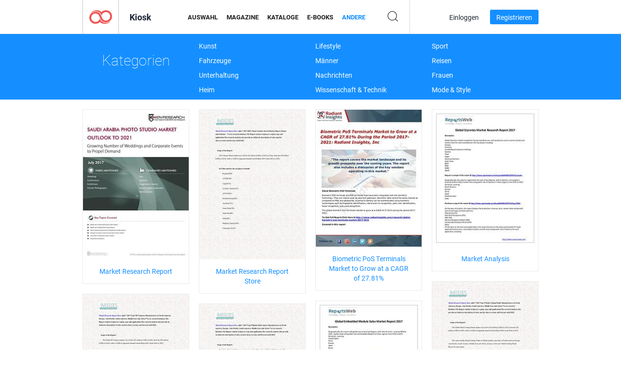

--- FILE ---
content_type: text/html; charset=UTF-8
request_url: https://newsstand.joomag.com/de/others?page=1741
body_size: 37804
content:
<!DOCTYPE html>
<html
        lang="de"
        class="  jm-desktop"
        data-fb-app-id="185909391439821"
>
<head>
    <meta charset="utf-8">
    <meta http-equiv="X-UA-Compatible" content="IE=edge,chrome=1"/>
    <meta http-equiv="Content-Type" content="text/html; charset=utf-8"/>
    <meta name="csrf-token" content="CoreZnXMFOMTLhzYoIMZ6WR2oON7rSYgC-7XflDmWixh2B_7QICXn497G3ZzCyqRVVAoZJqqhzDUlj2_DBvZgQ">
    
    <title>Digitale Andere im Joomag-Kiosk | Seite 1741</title>

        <meta name="description" content="Andere im Joomag-Kiosk. Digitale Andere zum Download und Lesen
auf iPad, iPhone, iPod Touch, Android-Tablets und Smartphones, sowie im Internet mit jedem Browser.
 | Seite 1741"/>
    <meta name="keywords" content="joomag, digitaler Zietungskiosk, digitales interaktives Magazin, E-Magazin, online Magazin,
digitales Magazin, digitale Magazine, online Magazin, interaktives Magazin,
Plattform für das Veröffentlichen von digitalen interaktiven Magazinen, Magazine verkaufen, online Magazine verkaufen,
kostenlose Magazine, Magazine für Handys, beste Magazine, Magazin Abonnement, Android Magazine,
online PDF Magazin, digitales online Magazin, iPad Magazin
"/>
    <meta property="fb:app_id" content="185909391439821"/>
    <meta property="og:description" content="Andere im Joomag-Kiosk. Digitale Andere zum Download und Lesen
auf iPad, iPhone, iPod Touch, Android-Tablets und Smartphones, sowie im Internet mit jedem Browser.
 | Seite 1741"/>
    
    <meta property="og:title" content="Digitale Andere im Joomag-Kiosk | Seite 1741"/>
    
                <link rel="prev" href="https://newsstand.joomag.com/de/others?page=1740" />
                <link rel="next" href="https://newsstand.joomag.com/de/others?page=1742" />
                    <link rel="canonical" href="https://newsstand.joomag.com/de/others?page=1741" />
    
    <script type="text/javascript" src="https://static.joomag.com/static/js/joomag.js?_=6.13.8"></script>

            <script type="text/javascript" data-cookieconsent="ignore">
            var dataLayer = [
                {
                    'name': '',
                    'email': '',
                    'user_id': '',
                    'account_id': '',
                    'account_plan': '',
                    'is_reader': false,
                    'is_owner': false,
                    'reg_date_timestamp': 0,
                    'hsc_token': '',
                    'office_code': ''
                }
            ];

            
                    </script>

        <!-- Google Tag Manager -->
        <script data-cookieconsent="ignore">(function(w,d,s,l,i){w[l]=w[l]||[];w[l].push({'gtm.start':
                    new Date().getTime(),event:'gtm.js'});var f=d.getElementsByTagName(s)[0],
                j=d.createElement(s),dl=l!='dataLayer'?'&l='+l:'';j.async=true;j.src=
                'https://www.googletagmanager.com/gtm.js?id='+i+dl;f.parentNode.insertBefore(j,f);
            })(window,document,'script','dataLayer','GTM-WVG733');</script>
        <!-- End Google Tag Manager -->
    
    <script type="text/javascript">
        (function(){
            var ie=function(){for(var a=3,b=document.createElement("div"),c=b.getElementsByTagName("i");b.innerHTML="\x3c!--[if gt IE "+ ++a+"]><i></i><![endif]--\x3e",c[0];);return 4<a?a:void 0}();

                if (ie < 9) {
                window.location.href = 'https://www.joomag.com/de/not-supported-browser';
            }
            })();
    </script>

            <link rel="apple-touch-icon" sizes="180x180" href=https://app.joomag.com/assets/ico/app/apple-touch-icon.png>
    
            <link rel="mask-icon" href="https://app.joomag.com//assets/ico/safari-pinned-tab.svg" color="#158fff">
    
            <link rel="icon" type="image/png" sizes="32x32" href=https://app.joomag.com/assets/ico/favicon-32x32.png>
        <link rel="icon" type="image/png" sizes="16x16" href=https://app.joomag.com/assets/ico/favicon-16x16.png>
    
    <!-- Error?-->
            <link type="text/css" rel="stylesheet" href="https://static.joomag.com/static/css/joomag.css?_=6.13.8" />
    
    <script type="text/javascript" src="//use.typekit.net/olb8zpk.js"></script>
    <script type="text/javascript">try{Typekit.load();}catch(e){}</script>
    <link type="text/css" rel="stylesheet" href=https://app.joomag.com/assets/fonts/fonts.css />

    <link type="text/css" rel="stylesheet" href="https://static.joomag.com/static/css/pages/newsstand.css?_=6.13.8" />
    <!-- HTML5 shim and Respond.js IE8 support of HTML5 elements and media queries -->
    <!--[if lt IE 9]>
    <script src="/assets/js/ie/html5shiv.js"></script>
    <script src="/assets/js/ie/respond.min.js"></script>
    <![endif]-->

    <script type="text/javascript" src="https://static.joomag.com/static/js/pages/newsstand.js?_=6.13.8"></script>    <script type="text/javascript" src="https://app.joomag.com//static/locale/de.js?_=6.13.8"></script>

    
        <script>
        (function(i,s,o,g,r,a,m){i['GoogleAnalyticsObject']=r;i[r]=i[r]||function(){
            (i[r].q=i[r].q||[]).push(arguments)},i[r].l=1*new Date();a=s.createElement(o),
                m=s.getElementsByTagName(o)[0];a.async=1;a.src=g;m.parentNode.insertBefore(a,m)
        })(window,document,'script','//www.google-analytics.com/analytics.js','ga');

        ga('create', "UA-7054419-13", "newsstand.joomag.com");

        
                ga('send', 'pageview');
    </script>
    

    

            <script>
                window.intercomSettings = {"app_id":"ue3kdzui"};
            </script>

            <script id="Cookiebot" src="https://consent.cookiebot.com/uc.js" data-cbid="bb88d228-984f-4d2c-b2ec-9d951dcda17c"
                data-blockingmode="auto" type="text/javascript"
                data-culture="de"
                data-georegions="{'region':'AT, BE, BG, CY, CZ, DE, DK, EE, ES, FI, FR, GR, HR, HU, IE, IT, LT, LU, LV, MT, NL, PL, PT, RO, SE, SI, SK, GB','cbid':'4a9f286a-b352-4636-9d11-6f206899f7f9'},{'region':'US-06','cbid':'ee318ebf-3d44-4733-ba6f-e41dc7db7ef4'}"></script>
    
            <base href="https://app.joomag.com/">
    </head>
<body data-environment="production" class="">
<!-- Google Tag Manager (noscript) -->
<noscript><iframe src="https://www.googletagmanager.com/ns.html?id=GTM-WVG733"
                  height="0" width="0" style="display:none;visibility:hidden"></iframe></noscript>
<!-- End Google Tag Manager (noscript) -->

    
<header class="j-header j-header-newsstand">
    <div class="container j-newsstand-header-container">
        <div class="j-header-nav navbar navbar-default" data-opened-page="newsstand">
            <div class="j-logo-container navbar-header">
                <a href="https://newsstand.joomag.com/de/featured" title="Joomag Home" rel="home">
                    <img class="j-logo" src="https://app.joomag.com/p.gif" alt="Joomag Home" />
                </a>
            </div>
            <div class="j-header-page-title">
                Kiosk            </div>
            <nav class="j-main-navbar">
                <div class="j-head-navigation-wrapper">
                    <ul class="nav navbar-nav" role="navigation">
                        <li>
                            <a href="https://newsstand.joomag.com/de/featured" data-page="featured">
                                Auswahl                            </a>
                        </li>
                        <li>
                            <a href="https://newsstand.joomag.com/de/magazines" data-page="magazines">
                                Magazine                            </a>
                        </li>
                        <li>
                            <a href="https://newsstand.joomag.com/de/catalogues" data-page="catalogues">
                                Kataloge                            </a>
                        </li>
                        <li>
                            <a href="https://newsstand.joomag.com/de/e-books" data-page="e-books">
                                E-Books                            </a>
                        </li>
                        <li>
                            <a href="https://newsstand.joomag.com/de/others" data-page="others">
                                Andere                            </a>
                        </li>
                    </ul>
                    <div class="j-main-search-panel-container">
                        <div class="j-main-search-panel ">
                            <form method="get" action="https://newsstand.joomag.com/de">
                                <input class="j-search-input" name="q" value="" placeholder="Titel eingeben..."/>
                                <input type="hidden" name="_csrf_token" value="CoreZnXMFOMTLhzYoIMZ6WR2oON7rSYgC-7XflDmWixh2B_7QICXn497G3ZzCyqRVVAoZJqqhzDUlj2_DBvZgQ">
                            </form>
                            <a href="#" class="j-search-btn">
                                <span class="j-search-btn-icon"></span>
                            </a>
                        </div>
                    </div>
                </div>
            </nav>
            <nav class="navbar-right j-login-toolbar-container">
                                        <ul class="j-unlogged-menu">
                        <li>
                            <a href="https://app.joomag.com/de/login?reader" class="btn btn-sm j-login-btn">Einloggen</a>
                        </li>
                        <li>
                            <a href="https://app.joomag.com/de/signup/newsstand" class="btn btn-sm j-signup-btn">Registrieren</a>
                        </li>
                    </ul>
                            </nav>
        </div>
    </div>
    <script type="text/javascript">
        (function(e){
            // Setup Main navigation
            var activePage = 'others';

            if (activePage !== '') {
                $('.j-header-newsstand .j-main-navbar a[data-page="' + activePage + '"]').addClass('active');
            }

            // Setup newsstand search box
            {
                var $newsstandNav = $('.j-header.j-header-newsstand'),
                    $searchPanel = $newsstandNav.find('.j-main-search-panel'),
                    $searchBtn = $searchPanel.find('.j-search-btn'),
                    $searchInput = $searchPanel.find('.j-search-input');

                if( $searchPanel.is('.active') ) {
                    $searchPanel.addClass('active');
                }

                $searchBtn.click(function(e){
                    e.preventDefault();

                    if( $searchPanel.is('.active') ) {
                        $searchPanel.removeClass('active');
                        $searchInput.val('');
                    } else {
                        $searchPanel.addClass('active');
                        $searchInput.focus();
                    }
                });
            }
        })();
    </script>
</header>
    <div class="j-content">
        <script type="text/javascript" src="https://app.joomag.com//static/locale/pages/newsstand/de.js?_=6.13.8"></script>
<div class="j-newsstand-page container">
<script type="text/template" id="jMagItemTPL">
    <div class="j-magazine <%- cssClass %> <%- blurryCssClass %>" <%- customAttributeStr %> itemscope itemtype="http://schema.org/Article">
        <a class="mag-image-wrap" href="<%- infoPage %>" title="<%- title %>">
            <img class="j-cover" src="<%- cover %>" alt="<%- title %>" itemprop="image"/>
            <%- blurOverlayHtml %>
            <span class="j-hover-overlay">Jetzt lesen</span>
        </a>
        <div class="j-title-box">
            <h3 class="j-title" itemprop="name"><a href="<%- infoPage %>"><%- title %></a></h3>
        </div>
        <div class="j-details-box">
            <i class="j-arrow"></i>
            <a class="j-title" href="<%- infoPage %>" itemprop="url"><%- title %></a>
            <p>
                Kategorie: <a href="<%- categoryPage %>"><%- category %></a>
            </p>
        </div>
    </div>
</script>


<div class="j-categories-nav j-cat-nav-element">
    <div class="row container j-categories-container">
        <div class="col-md-3">
            <h1 class="h2 text-center">Kategorien</h1>
        </div>
            <div class="col-md-3">
        <ul>
                <li>
                <a href="https://newsstand.joomag.com/de/others/art">Kunst</a>
            </li>
                <li>
                <a href="https://newsstand.joomag.com/de/others/automotive">Fahrzeuge</a>
            </li>
                <li>
                <a href="https://newsstand.joomag.com/de/others/entertainment">Unterhaltung</a>
            </li>
                <li>
                <a href="https://newsstand.joomag.com/de/others/home">Heim</a>
            </li>
            </ul>
        </div>
            <div class="col-md-3">
        <ul>
                <li>
                <a href="https://newsstand.joomag.com/de/others/lifestyle">Lifestyle</a>
            </li>
                <li>
                <a href="https://newsstand.joomag.com/de/others/men">Männer</a>
            </li>
                <li>
                <a href="https://newsstand.joomag.com/de/others/news">Nachrichten</a>
            </li>
                <li>
                <a href="https://newsstand.joomag.com/de/others/science-and-tech">Wissenschaft & Technik</a>
            </li>
            </ul>
        </div>
            <div class="col-md-3">
        <ul>
                <li>
                <a href="https://newsstand.joomag.com/de/others/sports">Sport</a>
            </li>
                <li>
                <a href="https://newsstand.joomag.com/de/others/travel">Reisen</a>
            </li>
                <li>
                <a href="https://newsstand.joomag.com/de/others/women">Frauen</a>
            </li>
                <li>
                <a href="https://newsstand.joomag.com/de/others/fashion-and-style">Mode & Style</a>
            </li>
            </ul>
        </div>
        </div>
</div>
<div class="j-categories-nav-space"></div>
<div class="j-magazines-column-view">
    <div class="j-magazine j-mag-invisible " data-details='{&quot;uid&quot;:&quot;0657465001500446923&quot;,&quot;title&quot;:&quot;Market Research Report&quot;,&quot;cover&quot;:&quot;https:\/\/s10cdn.joomag.com\/res_mag\/0\/560\/560090\/1207119\/thumbs\/29414983s.jpg?1558099375&quot;,&quot;volume&quot;:&quot;Number of Corporate Events Saudi Arabia,Female Pho&quot;,&quot;category&quot;:&quot;Business&quot;,&quot;url&quot;:&quot;https:\/\/viewer.joomag.com\/market-research-report-number-of-corporate-events-saudi-arabiafemale-pho\/0657465001500446923&quot;,&quot;infoPage&quot;:&quot;https:\/\/newsstand.joomag.com\/de\/market-research-report-number-of-corporate-events-saudi-arabiafemale-pho\/0657465001500446923&quot;,&quot;categoryPage&quot;:&quot;https:\/\/newsstand.joomag.com\/de\/others\/news\/business&quot;,&quot;magInfo&quot;:&quot;https:\/\/newsstand.joomag.com\/de\/market-research-report-number-of-corporate-events-saudi-arabiafemale-pho\/0657465001500446923&quot;,&quot;width&quot;:595,&quot;height&quot;:841,&quot;showAdultOverlay&quot;:0,&quot;cssClass&quot;:&quot;j-mag-invisible&quot;,&quot;blurryCssClass&quot;:&quot;&quot;,&quot;blurOverlayHtml&quot;:&quot;&quot;}' itemscope itemtype="http://schema.org/Article">
        <a class="mag-image-wrap" href="https://newsstand.joomag.com/de/market-research-report-number-of-corporate-events-saudi-arabiafemale-pho/0657465001500446923" title="Market Research Report">
            <img class="j-cover" src="https://s10cdn.joomag.com/res_mag/0/560/560090/1207119/thumbs/29414983s.jpg?1558099375" alt="Market Research Report" itemprop="image"/>
            
            <span class="j-hover-overlay">Jetzt lesen</span>
        </a>
        <div class="j-title-box">
            <h3 class="j-title" itemprop="name"><a href="https://newsstand.joomag.com/de/market-research-report-number-of-corporate-events-saudi-arabiafemale-pho/0657465001500446923">Market Research Report</a></h3>
        </div>
        <div class="j-details-box">
            <i class="j-arrow"></i>
            <a class="j-title" href="https://newsstand.joomag.com/de/market-research-report-number-of-corporate-events-saudi-arabiafemale-pho/0657465001500446923" itemprop="url">Market Research Report</a>
            <p>
                Kategorie: <a href="https://newsstand.joomag.com/de/others/news/business">Business</a>
            </p>
        </div>
    </div>
    <div class="j-magazine j-mag-invisible " data-details='{&quot;uid&quot;:&quot;0941922001500446843&quot;,&quot;title&quot;:&quot;Market Research Report Store&quot;,&quot;cover&quot;:&quot;https:\/\/s10cdn.joomag.com\/res_mag\/0\/579\/579307\/1207115\/thumbs\/29414955s.jpg?1558099375&quot;,&quot;volume&quot;:&quot;The Cationic Starch&quot;,&quot;category&quot;:&quot;Welt&quot;,&quot;url&quot;:&quot;https:\/\/viewer.joomag.com\/market-research-report-store-the-cationic-starch\/0941922001500446843&quot;,&quot;infoPage&quot;:&quot;https:\/\/newsstand.joomag.com\/de\/market-research-report-store-the-cationic-starch\/0941922001500446843&quot;,&quot;categoryPage&quot;:&quot;https:\/\/newsstand.joomag.com\/de\/others\/travel\/world&quot;,&quot;magInfo&quot;:&quot;https:\/\/newsstand.joomag.com\/de\/market-research-report-store-the-cationic-starch\/0941922001500446843&quot;,&quot;width&quot;:595,&quot;height&quot;:841,&quot;showAdultOverlay&quot;:0,&quot;cssClass&quot;:&quot;j-mag-invisible&quot;,&quot;blurryCssClass&quot;:&quot;&quot;,&quot;blurOverlayHtml&quot;:&quot;&quot;}' itemscope itemtype="http://schema.org/Article">
        <a class="mag-image-wrap" href="https://newsstand.joomag.com/de/market-research-report-store-the-cationic-starch/0941922001500446843" title="Market Research Report Store">
            <img class="j-cover" src="https://s10cdn.joomag.com/res_mag/0/579/579307/1207115/thumbs/29414955s.jpg?1558099375" alt="Market Research Report Store" itemprop="image"/>
            
            <span class="j-hover-overlay">Jetzt lesen</span>
        </a>
        <div class="j-title-box">
            <h3 class="j-title" itemprop="name"><a href="https://newsstand.joomag.com/de/market-research-report-store-the-cationic-starch/0941922001500446843">Market Research Report Store</a></h3>
        </div>
        <div class="j-details-box">
            <i class="j-arrow"></i>
            <a class="j-title" href="https://newsstand.joomag.com/de/market-research-report-store-the-cationic-starch/0941922001500446843" itemprop="url">Market Research Report Store</a>
            <p>
                Kategorie: <a href="https://newsstand.joomag.com/de/others/travel/world">Welt</a>
            </p>
        </div>
    </div>
    <div class="j-magazine j-mag-invisible " data-details='{&quot;uid&quot;:&quot;0356755001500446645&quot;,&quot;title&quot;:&quot;Biometric PoS Terminals Market to Grow at a CAGR of 27.81%&quot;,&quot;cover&quot;:&quot;https:\/\/s11cdn.joomag.com\/res_mag\/0\/244\/244391\/1207106\/thumbs\/29414892s.jpg?1558099375&quot;,&quot;volume&quot;:&quot;Biometric PoS Terminals Market 2021&quot;,&quot;category&quot;:&quot;Business&quot;,&quot;url&quot;:&quot;https:\/\/viewer.joomag.com\/biometric-pos-terminals-market-to-grow-at-a-cagr-of-2781-biometric-pos-terminals-market-2021\/0356755001500446645&quot;,&quot;infoPage&quot;:&quot;https:\/\/newsstand.joomag.com\/de\/biometric-pos-terminals-market-to-grow-at-a-cagr-of-2781-biometric-pos-terminals-market-2021\/0356755001500446645&quot;,&quot;categoryPage&quot;:&quot;https:\/\/newsstand.joomag.com\/de\/others\/news\/business&quot;,&quot;magInfo&quot;:&quot;https:\/\/newsstand.joomag.com\/de\/biometric-pos-terminals-market-to-grow-at-a-cagr-of-2781-biometric-pos-terminals-market-2021\/0356755001500446645&quot;,&quot;width&quot;:612,&quot;height&quot;:792,&quot;showAdultOverlay&quot;:0,&quot;cssClass&quot;:&quot;j-mag-invisible&quot;,&quot;blurryCssClass&quot;:&quot;&quot;,&quot;blurOverlayHtml&quot;:&quot;&quot;}' itemscope itemtype="http://schema.org/Article">
        <a class="mag-image-wrap" href="https://newsstand.joomag.com/de/biometric-pos-terminals-market-to-grow-at-a-cagr-of-2781-biometric-pos-terminals-market-2021/0356755001500446645" title="Biometric PoS Terminals Market to Grow at a CAGR of 27.81%">
            <img class="j-cover" src="https://s11cdn.joomag.com/res_mag/0/244/244391/1207106/thumbs/29414892s.jpg?1558099375" alt="Biometric PoS Terminals Market to Grow at a CAGR of 27.81%" itemprop="image"/>
            
            <span class="j-hover-overlay">Jetzt lesen</span>
        </a>
        <div class="j-title-box">
            <h3 class="j-title" itemprop="name"><a href="https://newsstand.joomag.com/de/biometric-pos-terminals-market-to-grow-at-a-cagr-of-2781-biometric-pos-terminals-market-2021/0356755001500446645">Biometric PoS Terminals Market to Grow at a CAGR of 27.81%</a></h3>
        </div>
        <div class="j-details-box">
            <i class="j-arrow"></i>
            <a class="j-title" href="https://newsstand.joomag.com/de/biometric-pos-terminals-market-to-grow-at-a-cagr-of-2781-biometric-pos-terminals-market-2021/0356755001500446645" itemprop="url">Biometric PoS Terminals Market to Grow at a CAGR of 27.81%</a>
            <p>
                Kategorie: <a href="https://newsstand.joomag.com/de/others/news/business">Business</a>
            </p>
        </div>
    </div>
    <div class="j-magazine j-mag-invisible " data-details='{&quot;uid&quot;:&quot;0972489001500446811&quot;,&quot;title&quot;:&quot;Market Analysis&quot;,&quot;cover&quot;:&quot;https:\/\/s10cdn.joomag.com\/res_mag\/0\/508\/508847\/1207114\/thumbs\/29414951s.jpg?1558099375&quot;,&quot;volume&quot;:&quot;2017 Development of Styrenics Industry&quot;,&quot;category&quot;:&quot;Business&quot;,&quot;url&quot;:&quot;https:\/\/viewer.joomag.com\/market-analysis-2017-development-of-styrenics-industry\/0972489001500446811&quot;,&quot;infoPage&quot;:&quot;https:\/\/newsstand.joomag.com\/de\/market-analysis-2017-development-of-styrenics-industry\/0972489001500446811&quot;,&quot;categoryPage&quot;:&quot;https:\/\/newsstand.joomag.com\/de\/others\/news\/business&quot;,&quot;magInfo&quot;:&quot;https:\/\/newsstand.joomag.com\/de\/market-analysis-2017-development-of-styrenics-industry\/0972489001500446811&quot;,&quot;width&quot;:612,&quot;height&quot;:792,&quot;showAdultOverlay&quot;:0,&quot;cssClass&quot;:&quot;j-mag-invisible&quot;,&quot;blurryCssClass&quot;:&quot;&quot;,&quot;blurOverlayHtml&quot;:&quot;&quot;}' itemscope itemtype="http://schema.org/Article">
        <a class="mag-image-wrap" href="https://newsstand.joomag.com/de/market-analysis-2017-development-of-styrenics-industry/0972489001500446811" title="Market Analysis">
            <img class="j-cover" src="https://s10cdn.joomag.com/res_mag/0/508/508847/1207114/thumbs/29414951s.jpg?1558099375" alt="Market Analysis" itemprop="image"/>
            
            <span class="j-hover-overlay">Jetzt lesen</span>
        </a>
        <div class="j-title-box">
            <h3 class="j-title" itemprop="name"><a href="https://newsstand.joomag.com/de/market-analysis-2017-development-of-styrenics-industry/0972489001500446811">Market Analysis</a></h3>
        </div>
        <div class="j-details-box">
            <i class="j-arrow"></i>
            <a class="j-title" href="https://newsstand.joomag.com/de/market-analysis-2017-development-of-styrenics-industry/0972489001500446811" itemprop="url">Market Analysis</a>
            <p>
                Kategorie: <a href="https://newsstand.joomag.com/de/others/news/business">Business</a>
            </p>
        </div>
    </div>
    <div class="j-magazine j-mag-invisible " data-details='{&quot;uid&quot;:&quot;0219917001500446510&quot;,&quot;title&quot;:&quot;Market Research Report Store&quot;,&quot;cover&quot;:&quot;https:\/\/s10cdn.joomag.com\/res_mag\/0\/579\/579307\/1207097\/thumbs\/29414838s.jpg?1558099375&quot;,&quot;volume&quot;:&quot;The Global Metal Cutting Fluids&quot;,&quot;category&quot;:&quot;Welt&quot;,&quot;url&quot;:&quot;https:\/\/viewer.joomag.com\/market-research-report-store-the-global-metal-cutting-fluids\/0219917001500446510&quot;,&quot;infoPage&quot;:&quot;https:\/\/newsstand.joomag.com\/de\/market-research-report-store-the-global-metal-cutting-fluids\/0219917001500446510&quot;,&quot;categoryPage&quot;:&quot;https:\/\/newsstand.joomag.com\/de\/others\/travel\/world&quot;,&quot;magInfo&quot;:&quot;https:\/\/newsstand.joomag.com\/de\/market-research-report-store-the-global-metal-cutting-fluids\/0219917001500446510&quot;,&quot;width&quot;:595,&quot;height&quot;:841,&quot;showAdultOverlay&quot;:0,&quot;cssClass&quot;:&quot;j-mag-invisible&quot;,&quot;blurryCssClass&quot;:&quot;&quot;,&quot;blurOverlayHtml&quot;:&quot;&quot;}' itemscope itemtype="http://schema.org/Article">
        <a class="mag-image-wrap" href="https://newsstand.joomag.com/de/market-research-report-store-the-global-metal-cutting-fluids/0219917001500446510" title="Market Research Report Store">
            <img class="j-cover" src="https://s10cdn.joomag.com/res_mag/0/579/579307/1207097/thumbs/29414838s.jpg?1558099375" alt="Market Research Report Store" itemprop="image"/>
            
            <span class="j-hover-overlay">Jetzt lesen</span>
        </a>
        <div class="j-title-box">
            <h3 class="j-title" itemprop="name"><a href="https://newsstand.joomag.com/de/market-research-report-store-the-global-metal-cutting-fluids/0219917001500446510">Market Research Report Store</a></h3>
        </div>
        <div class="j-details-box">
            <i class="j-arrow"></i>
            <a class="j-title" href="https://newsstand.joomag.com/de/market-research-report-store-the-global-metal-cutting-fluids/0219917001500446510" itemprop="url">Market Research Report Store</a>
            <p>
                Kategorie: <a href="https://newsstand.joomag.com/de/others/travel/world">Welt</a>
            </p>
        </div>
    </div>
    <div class="j-magazine j-mag-invisible " data-details='{&quot;uid&quot;:&quot;0833880001500446154&quot;,&quot;title&quot;:&quot;Market Research Report Store&quot;,&quot;cover&quot;:&quot;https:\/\/s10cdn.joomag.com\/res_mag\/0\/579\/579307\/1207086\/thumbs\/29414723s.jpg?1558099375&quot;,&quot;volume&quot;:&quot;The Global IP Cameras&quot;,&quot;category&quot;:&quot;Welt&quot;,&quot;url&quot;:&quot;https:\/\/viewer.joomag.com\/market-research-report-store-the-global-ip-cameras\/0833880001500446154&quot;,&quot;infoPage&quot;:&quot;https:\/\/newsstand.joomag.com\/de\/market-research-report-store-the-global-ip-cameras\/0833880001500446154&quot;,&quot;categoryPage&quot;:&quot;https:\/\/newsstand.joomag.com\/de\/others\/travel\/world&quot;,&quot;magInfo&quot;:&quot;https:\/\/newsstand.joomag.com\/de\/market-research-report-store-the-global-ip-cameras\/0833880001500446154&quot;,&quot;width&quot;:595,&quot;height&quot;:841,&quot;showAdultOverlay&quot;:0,&quot;cssClass&quot;:&quot;j-mag-invisible&quot;,&quot;blurryCssClass&quot;:&quot;&quot;,&quot;blurOverlayHtml&quot;:&quot;&quot;}' itemscope itemtype="http://schema.org/Article">
        <a class="mag-image-wrap" href="https://newsstand.joomag.com/de/market-research-report-store-the-global-ip-cameras/0833880001500446154" title="Market Research Report Store">
            <img class="j-cover" src="https://s10cdn.joomag.com/res_mag/0/579/579307/1207086/thumbs/29414723s.jpg?1558099375" alt="Market Research Report Store" itemprop="image"/>
            
            <span class="j-hover-overlay">Jetzt lesen</span>
        </a>
        <div class="j-title-box">
            <h3 class="j-title" itemprop="name"><a href="https://newsstand.joomag.com/de/market-research-report-store-the-global-ip-cameras/0833880001500446154">Market Research Report Store</a></h3>
        </div>
        <div class="j-details-box">
            <i class="j-arrow"></i>
            <a class="j-title" href="https://newsstand.joomag.com/de/market-research-report-store-the-global-ip-cameras/0833880001500446154" itemprop="url">Market Research Report Store</a>
            <p>
                Kategorie: <a href="https://newsstand.joomag.com/de/others/travel/world">Welt</a>
            </p>
        </div>
    </div>
    <div class="j-magazine j-mag-invisible " data-details='{&quot;uid&quot;:&quot;0184418001500446202&quot;,&quot;title&quot;:&quot;Market Analysis&quot;,&quot;cover&quot;:&quot;https:\/\/s10cdn.joomag.com\/res_mag\/0\/508\/508847\/1207088\/thumbs\/29414737s.jpg?1558099375&quot;,&quot;volume&quot;:&quot;2017 Analysis: Global Embedded Module Industry&quot;,&quot;category&quot;:&quot;Business&quot;,&quot;url&quot;:&quot;https:\/\/viewer.joomag.com\/market-analysis-2017-analysis-global-embedded-module-industry\/0184418001500446202&quot;,&quot;infoPage&quot;:&quot;https:\/\/newsstand.joomag.com\/de\/market-analysis-2017-analysis-global-embedded-module-industry\/0184418001500446202&quot;,&quot;categoryPage&quot;:&quot;https:\/\/newsstand.joomag.com\/de\/others\/news\/business&quot;,&quot;magInfo&quot;:&quot;https:\/\/newsstand.joomag.com\/de\/market-analysis-2017-analysis-global-embedded-module-industry\/0184418001500446202&quot;,&quot;width&quot;:612,&quot;height&quot;:792,&quot;showAdultOverlay&quot;:0,&quot;cssClass&quot;:&quot;j-mag-invisible&quot;,&quot;blurryCssClass&quot;:&quot;&quot;,&quot;blurOverlayHtml&quot;:&quot;&quot;}' itemscope itemtype="http://schema.org/Article">
        <a class="mag-image-wrap" href="https://newsstand.joomag.com/de/market-analysis-2017-analysis-global-embedded-module-industry/0184418001500446202" title="Market Analysis">
            <img class="j-cover" src="https://s10cdn.joomag.com/res_mag/0/508/508847/1207088/thumbs/29414737s.jpg?1558099375" alt="Market Analysis" itemprop="image"/>
            
            <span class="j-hover-overlay">Jetzt lesen</span>
        </a>
        <div class="j-title-box">
            <h3 class="j-title" itemprop="name"><a href="https://newsstand.joomag.com/de/market-analysis-2017-analysis-global-embedded-module-industry/0184418001500446202">Market Analysis</a></h3>
        </div>
        <div class="j-details-box">
            <i class="j-arrow"></i>
            <a class="j-title" href="https://newsstand.joomag.com/de/market-analysis-2017-analysis-global-embedded-module-industry/0184418001500446202" itemprop="url">Market Analysis</a>
            <p>
                Kategorie: <a href="https://newsstand.joomag.com/de/others/news/business">Business</a>
            </p>
        </div>
    </div>
    <div class="j-magazine j-mag-invisible " data-details='{&quot;uid&quot;:&quot;0109734001500445788&quot;,&quot;title&quot;:&quot;Market Research Report Store&quot;,&quot;cover&quot;:&quot;https:\/\/s10cdn.joomag.com\/res_mag\/0\/579\/579307\/1207073\/thumbs\/29414613s.jpg?1558099375&quot;,&quot;volume&quot;:&quot;Digital Still Camera&quot;,&quot;category&quot;:&quot;Welt&quot;,&quot;url&quot;:&quot;https:\/\/viewer.joomag.com\/market-research-report-store-digital-still-camera\/0109734001500445788&quot;,&quot;infoPage&quot;:&quot;https:\/\/newsstand.joomag.com\/de\/market-research-report-store-digital-still-camera\/0109734001500445788&quot;,&quot;categoryPage&quot;:&quot;https:\/\/newsstand.joomag.com\/de\/others\/travel\/world&quot;,&quot;magInfo&quot;:&quot;https:\/\/newsstand.joomag.com\/de\/market-research-report-store-digital-still-camera\/0109734001500445788&quot;,&quot;width&quot;:595,&quot;height&quot;:841,&quot;showAdultOverlay&quot;:0,&quot;cssClass&quot;:&quot;j-mag-invisible&quot;,&quot;blurryCssClass&quot;:&quot;&quot;,&quot;blurOverlayHtml&quot;:&quot;&quot;}' itemscope itemtype="http://schema.org/Article">
        <a class="mag-image-wrap" href="https://newsstand.joomag.com/de/market-research-report-store-digital-still-camera/0109734001500445788" title="Market Research Report Store">
            <img class="j-cover" src="https://s10cdn.joomag.com/res_mag/0/579/579307/1207073/thumbs/29414613s.jpg?1558099375" alt="Market Research Report Store" itemprop="image"/>
            
            <span class="j-hover-overlay">Jetzt lesen</span>
        </a>
        <div class="j-title-box">
            <h3 class="j-title" itemprop="name"><a href="https://newsstand.joomag.com/de/market-research-report-store-digital-still-camera/0109734001500445788">Market Research Report Store</a></h3>
        </div>
        <div class="j-details-box">
            <i class="j-arrow"></i>
            <a class="j-title" href="https://newsstand.joomag.com/de/market-research-report-store-digital-still-camera/0109734001500445788" itemprop="url">Market Research Report Store</a>
            <p>
                Kategorie: <a href="https://newsstand.joomag.com/de/others/travel/world">Welt</a>
            </p>
        </div>
    </div>
    <div class="j-magazine j-mag-invisible " data-details='{&quot;uid&quot;:&quot;0486332001500445622&quot;,&quot;title&quot;:&quot;Market Analysis&quot;,&quot;cover&quot;:&quot;https:\/\/s10cdn.joomag.com\/res_mag\/0\/508\/508847\/1207061\/thumbs\/29414568s.jpg?1558099375&quot;,&quot;volume&quot;:&quot;2017 Global Digital Network Analyzers Market&quot;,&quot;category&quot;:&quot;Business&quot;,&quot;url&quot;:&quot;https:\/\/viewer.joomag.com\/market-analysis-2017-global-digital-network-analyzers-market\/0486332001500445622&quot;,&quot;infoPage&quot;:&quot;https:\/\/newsstand.joomag.com\/de\/market-analysis-2017-global-digital-network-analyzers-market\/0486332001500445622&quot;,&quot;categoryPage&quot;:&quot;https:\/\/newsstand.joomag.com\/de\/others\/news\/business&quot;,&quot;magInfo&quot;:&quot;https:\/\/newsstand.joomag.com\/de\/market-analysis-2017-global-digital-network-analyzers-market\/0486332001500445622&quot;,&quot;width&quot;:612,&quot;height&quot;:792,&quot;showAdultOverlay&quot;:0,&quot;cssClass&quot;:&quot;j-mag-invisible&quot;,&quot;blurryCssClass&quot;:&quot;&quot;,&quot;blurOverlayHtml&quot;:&quot;&quot;}' itemscope itemtype="http://schema.org/Article">
        <a class="mag-image-wrap" href="https://newsstand.joomag.com/de/market-analysis-2017-global-digital-network-analyzers-market/0486332001500445622" title="Market Analysis">
            <img class="j-cover" src="https://s10cdn.joomag.com/res_mag/0/508/508847/1207061/thumbs/29414568s.jpg?1558099375" alt="Market Analysis" itemprop="image"/>
            
            <span class="j-hover-overlay">Jetzt lesen</span>
        </a>
        <div class="j-title-box">
            <h3 class="j-title" itemprop="name"><a href="https://newsstand.joomag.com/de/market-analysis-2017-global-digital-network-analyzers-market/0486332001500445622">Market Analysis</a></h3>
        </div>
        <div class="j-details-box">
            <i class="j-arrow"></i>
            <a class="j-title" href="https://newsstand.joomag.com/de/market-analysis-2017-global-digital-network-analyzers-market/0486332001500445622" itemprop="url">Market Analysis</a>
            <p>
                Kategorie: <a href="https://newsstand.joomag.com/de/others/news/business">Business</a>
            </p>
        </div>
    </div>
    <div class="j-magazine j-mag-invisible " data-details='{&quot;uid&quot;:&quot;0793826001500445388&quot;,&quot;title&quot;:&quot;Market Research Report Store&quot;,&quot;cover&quot;:&quot;https:\/\/s10cdn.joomag.com\/res_mag\/0\/579\/579307\/1207053\/thumbs\/29414491s.jpg?1558099375&quot;,&quot;volume&quot;:&quot;The Global Cloud Computing Stack Layers&quot;,&quot;category&quot;:&quot;Welt&quot;,&quot;url&quot;:&quot;https:\/\/viewer.joomag.com\/market-research-report-store-the-global-cloud-computing-stack-layers\/0793826001500445388&quot;,&quot;infoPage&quot;:&quot;https:\/\/newsstand.joomag.com\/de\/market-research-report-store-the-global-cloud-computing-stack-layers\/0793826001500445388&quot;,&quot;categoryPage&quot;:&quot;https:\/\/newsstand.joomag.com\/de\/others\/travel\/world&quot;,&quot;magInfo&quot;:&quot;https:\/\/newsstand.joomag.com\/de\/market-research-report-store-the-global-cloud-computing-stack-layers\/0793826001500445388&quot;,&quot;width&quot;:595,&quot;height&quot;:841,&quot;showAdultOverlay&quot;:0,&quot;cssClass&quot;:&quot;j-mag-invisible&quot;,&quot;blurryCssClass&quot;:&quot;&quot;,&quot;blurOverlayHtml&quot;:&quot;&quot;}' itemscope itemtype="http://schema.org/Article">
        <a class="mag-image-wrap" href="https://newsstand.joomag.com/de/market-research-report-store-the-global-cloud-computing-stack-layers/0793826001500445388" title="Market Research Report Store">
            <img class="j-cover" src="https://s10cdn.joomag.com/res_mag/0/579/579307/1207053/thumbs/29414491s.jpg?1558099375" alt="Market Research Report Store" itemprop="image"/>
            
            <span class="j-hover-overlay">Jetzt lesen</span>
        </a>
        <div class="j-title-box">
            <h3 class="j-title" itemprop="name"><a href="https://newsstand.joomag.com/de/market-research-report-store-the-global-cloud-computing-stack-layers/0793826001500445388">Market Research Report Store</a></h3>
        </div>
        <div class="j-details-box">
            <i class="j-arrow"></i>
            <a class="j-title" href="https://newsstand.joomag.com/de/market-research-report-store-the-global-cloud-computing-stack-layers/0793826001500445388" itemprop="url">Market Research Report Store</a>
            <p>
                Kategorie: <a href="https://newsstand.joomag.com/de/others/travel/world">Welt</a>
            </p>
        </div>
    </div>
    <div class="j-magazine j-mag-invisible " data-details='{&quot;uid&quot;:&quot;0552320001500445192&quot;,&quot;title&quot;:&quot;Market Analysis&quot;,&quot;cover&quot;:&quot;https:\/\/s10cdn.joomag.com\/res_mag\/0\/508\/508847\/1207041\/thumbs\/29414451s.jpg?1558099375&quot;,&quot;volume&quot;:&quot;2017 Study - Global Organic Coffee Market Sales&quot;,&quot;category&quot;:&quot;Business&quot;,&quot;url&quot;:&quot;https:\/\/viewer.joomag.com\/market-analysis-2017-study-global-organic-coffee-market-sales\/0552320001500445192&quot;,&quot;infoPage&quot;:&quot;https:\/\/newsstand.joomag.com\/de\/market-analysis-2017-study-global-organic-coffee-market-sales\/0552320001500445192&quot;,&quot;categoryPage&quot;:&quot;https:\/\/newsstand.joomag.com\/de\/others\/news\/business&quot;,&quot;magInfo&quot;:&quot;https:\/\/newsstand.joomag.com\/de\/market-analysis-2017-study-global-organic-coffee-market-sales\/0552320001500445192&quot;,&quot;width&quot;:612,&quot;height&quot;:792,&quot;showAdultOverlay&quot;:0,&quot;cssClass&quot;:&quot;j-mag-invisible&quot;,&quot;blurryCssClass&quot;:&quot;&quot;,&quot;blurOverlayHtml&quot;:&quot;&quot;}' itemscope itemtype="http://schema.org/Article">
        <a class="mag-image-wrap" href="https://newsstand.joomag.com/de/market-analysis-2017-study-global-organic-coffee-market-sales/0552320001500445192" title="Market Analysis">
            <img class="j-cover" src="https://s10cdn.joomag.com/res_mag/0/508/508847/1207041/thumbs/29414451s.jpg?1558099375" alt="Market Analysis" itemprop="image"/>
            
            <span class="j-hover-overlay">Jetzt lesen</span>
        </a>
        <div class="j-title-box">
            <h3 class="j-title" itemprop="name"><a href="https://newsstand.joomag.com/de/market-analysis-2017-study-global-organic-coffee-market-sales/0552320001500445192">Market Analysis</a></h3>
        </div>
        <div class="j-details-box">
            <i class="j-arrow"></i>
            <a class="j-title" href="https://newsstand.joomag.com/de/market-analysis-2017-study-global-organic-coffee-market-sales/0552320001500445192" itemprop="url">Market Analysis</a>
            <p>
                Kategorie: <a href="https://newsstand.joomag.com/de/others/news/business">Business</a>
            </p>
        </div>
    </div>
    <div class="j-magazine j-mag-invisible " data-details='{&quot;uid&quot;:&quot;0537238001500445064&quot;,&quot;title&quot;:&quot;Market Research Report Store&quot;,&quot;cover&quot;:&quot;https:\/\/s10cdn.joomag.com\/res_mag\/0\/579\/579307\/1207036\/thumbs\/29414411s.jpg?1558099375&quot;,&quot;volume&quot;:&quot;The Global Chelate Resins&quot;,&quot;category&quot;:&quot;Welt&quot;,&quot;url&quot;:&quot;https:\/\/viewer.joomag.com\/market-research-report-store-the-global-chelate-resins\/0537238001500445064&quot;,&quot;infoPage&quot;:&quot;https:\/\/newsstand.joomag.com\/de\/market-research-report-store-the-global-chelate-resins\/0537238001500445064&quot;,&quot;categoryPage&quot;:&quot;https:\/\/newsstand.joomag.com\/de\/others\/travel\/world&quot;,&quot;magInfo&quot;:&quot;https:\/\/newsstand.joomag.com\/de\/market-research-report-store-the-global-chelate-resins\/0537238001500445064&quot;,&quot;width&quot;:595,&quot;height&quot;:841,&quot;showAdultOverlay&quot;:0,&quot;cssClass&quot;:&quot;j-mag-invisible&quot;,&quot;blurryCssClass&quot;:&quot;&quot;,&quot;blurOverlayHtml&quot;:&quot;&quot;}' itemscope itemtype="http://schema.org/Article">
        <a class="mag-image-wrap" href="https://newsstand.joomag.com/de/market-research-report-store-the-global-chelate-resins/0537238001500445064" title="Market Research Report Store">
            <img class="j-cover" src="https://s10cdn.joomag.com/res_mag/0/579/579307/1207036/thumbs/29414411s.jpg?1558099375" alt="Market Research Report Store" itemprop="image"/>
            
            <span class="j-hover-overlay">Jetzt lesen</span>
        </a>
        <div class="j-title-box">
            <h3 class="j-title" itemprop="name"><a href="https://newsstand.joomag.com/de/market-research-report-store-the-global-chelate-resins/0537238001500445064">Market Research Report Store</a></h3>
        </div>
        <div class="j-details-box">
            <i class="j-arrow"></i>
            <a class="j-title" href="https://newsstand.joomag.com/de/market-research-report-store-the-global-chelate-resins/0537238001500445064" itemprop="url">Market Research Report Store</a>
            <p>
                Kategorie: <a href="https://newsstand.joomag.com/de/others/travel/world">Welt</a>
            </p>
        </div>
    </div>
    <div class="j-magazine j-mag-invisible " data-details='{&quot;uid&quot;:&quot;0497995001500444712&quot;,&quot;title&quot;:&quot;Market Research Report Store&quot;,&quot;cover&quot;:&quot;https:\/\/s10cdn.joomag.com\/res_mag\/0\/579\/579307\/1207022\/thumbs\/29414340s.jpg?1558099375&quot;,&quot;volume&quot;:&quot;The Global Cationic Starch&quot;,&quot;category&quot;:&quot;Welt&quot;,&quot;url&quot;:&quot;https:\/\/viewer.joomag.com\/market-research-report-store-the-global-cationic-starch\/0497995001500444712&quot;,&quot;infoPage&quot;:&quot;https:\/\/newsstand.joomag.com\/de\/market-research-report-store-the-global-cationic-starch\/0497995001500444712&quot;,&quot;categoryPage&quot;:&quot;https:\/\/newsstand.joomag.com\/de\/others\/travel\/world&quot;,&quot;magInfo&quot;:&quot;https:\/\/newsstand.joomag.com\/de\/market-research-report-store-the-global-cationic-starch\/0497995001500444712&quot;,&quot;width&quot;:595,&quot;height&quot;:841,&quot;showAdultOverlay&quot;:0,&quot;cssClass&quot;:&quot;j-mag-invisible&quot;,&quot;blurryCssClass&quot;:&quot;&quot;,&quot;blurOverlayHtml&quot;:&quot;&quot;}' itemscope itemtype="http://schema.org/Article">
        <a class="mag-image-wrap" href="https://newsstand.joomag.com/de/market-research-report-store-the-global-cationic-starch/0497995001500444712" title="Market Research Report Store">
            <img class="j-cover" src="https://s10cdn.joomag.com/res_mag/0/579/579307/1207022/thumbs/29414340s.jpg?1558099375" alt="Market Research Report Store" itemprop="image"/>
            
            <span class="j-hover-overlay">Jetzt lesen</span>
        </a>
        <div class="j-title-box">
            <h3 class="j-title" itemprop="name"><a href="https://newsstand.joomag.com/de/market-research-report-store-the-global-cationic-starch/0497995001500444712">Market Research Report Store</a></h3>
        </div>
        <div class="j-details-box">
            <i class="j-arrow"></i>
            <a class="j-title" href="https://newsstand.joomag.com/de/market-research-report-store-the-global-cationic-starch/0497995001500444712" itemprop="url">Market Research Report Store</a>
            <p>
                Kategorie: <a href="https://newsstand.joomag.com/de/others/travel/world">Welt</a>
            </p>
        </div>
    </div>
    <div class="j-magazine j-mag-invisible " data-details='{&quot;uid&quot;:&quot;0380493001500444692&quot;,&quot;title&quot;:&quot;NSG 470 help Successful Learning\/uophelp.com&quot;,&quot;cover&quot;:&quot;https:\/\/s12cdn.joomag.com\/res_mag\/0\/651\/651613\/1207021\/thumbs\/29414338s.jpg?1558099375&quot;,&quot;volume&quot;:&quot;NSG 470 help Successful Learning\/uophelp.com&quot;,&quot;category&quot;:&quot;Ausbildung&quot;,&quot;url&quot;:&quot;https:\/\/viewer.joomag.com\/nsg-470-help-successful-learning-uophelpcom-nsg-470-help-successful-learning-uophelpcom\/0380493001500444692&quot;,&quot;infoPage&quot;:&quot;https:\/\/newsstand.joomag.com\/de\/nsg-470-help-successful-learning-uophelpcom-nsg-470-help-successful-learning-uophelpcom\/0380493001500444692&quot;,&quot;categoryPage&quot;:&quot;https:\/\/newsstand.joomag.com\/de\/others\/news\/education&quot;,&quot;magInfo&quot;:&quot;https:\/\/newsstand.joomag.com\/de\/nsg-470-help-successful-learning-uophelpcom-nsg-470-help-successful-learning-uophelpcom\/0380493001500444692&quot;,&quot;width&quot;:612,&quot;height&quot;:792,&quot;showAdultOverlay&quot;:0,&quot;cssClass&quot;:&quot;j-mag-invisible&quot;,&quot;blurryCssClass&quot;:&quot;&quot;,&quot;blurOverlayHtml&quot;:&quot;&quot;}' itemscope itemtype="http://schema.org/Article">
        <a class="mag-image-wrap" href="https://newsstand.joomag.com/de/nsg-470-help-successful-learning-uophelpcom-nsg-470-help-successful-learning-uophelpcom/0380493001500444692" title="NSG 470 help Successful Learning/uophelp.com">
            <img class="j-cover" src="https://s12cdn.joomag.com/res_mag/0/651/651613/1207021/thumbs/29414338s.jpg?1558099375" alt="NSG 470 help Successful Learning/uophelp.com" itemprop="image"/>
            
            <span class="j-hover-overlay">Jetzt lesen</span>
        </a>
        <div class="j-title-box">
            <h3 class="j-title" itemprop="name"><a href="https://newsstand.joomag.com/de/nsg-470-help-successful-learning-uophelpcom-nsg-470-help-successful-learning-uophelpcom/0380493001500444692">NSG 470 help Successful Learning/uophelp.com</a></h3>
        </div>
        <div class="j-details-box">
            <i class="j-arrow"></i>
            <a class="j-title" href="https://newsstand.joomag.com/de/nsg-470-help-successful-learning-uophelpcom-nsg-470-help-successful-learning-uophelpcom/0380493001500444692" itemprop="url">NSG 470 help Successful Learning/uophelp.com</a>
            <p>
                Kategorie: <a href="https://newsstand.joomag.com/de/others/news/education">Ausbildung</a>
            </p>
        </div>
    </div>
    <div class="j-magazine j-mag-invisible " data-details='{&quot;uid&quot;:&quot;0732784001500444283&quot;,&quot;title&quot;:&quot;Market Research Report Store&quot;,&quot;cover&quot;:&quot;https:\/\/s10cdn.joomag.com\/res_mag\/0\/579\/579307\/1206994\/thumbs\/29414218s.jpg?1558099375&quot;,&quot;volume&quot;:&quot;The Global Ultrasound&quot;,&quot;category&quot;:&quot;Welt&quot;,&quot;url&quot;:&quot;https:\/\/viewer.joomag.com\/market-research-report-store-the-global-ultrasound\/0732784001500444283&quot;,&quot;infoPage&quot;:&quot;https:\/\/newsstand.joomag.com\/de\/market-research-report-store-the-global-ultrasound\/0732784001500444283&quot;,&quot;categoryPage&quot;:&quot;https:\/\/newsstand.joomag.com\/de\/others\/travel\/world&quot;,&quot;magInfo&quot;:&quot;https:\/\/newsstand.joomag.com\/de\/market-research-report-store-the-global-ultrasound\/0732784001500444283&quot;,&quot;width&quot;:595,&quot;height&quot;:841,&quot;showAdultOverlay&quot;:0,&quot;cssClass&quot;:&quot;j-mag-invisible&quot;,&quot;blurryCssClass&quot;:&quot;&quot;,&quot;blurOverlayHtml&quot;:&quot;&quot;}' itemscope itemtype="http://schema.org/Article">
        <a class="mag-image-wrap" href="https://newsstand.joomag.com/de/market-research-report-store-the-global-ultrasound/0732784001500444283" title="Market Research Report Store">
            <img class="j-cover" src="https://s10cdn.joomag.com/res_mag/0/579/579307/1206994/thumbs/29414218s.jpg?1558099375" alt="Market Research Report Store" itemprop="image"/>
            
            <span class="j-hover-overlay">Jetzt lesen</span>
        </a>
        <div class="j-title-box">
            <h3 class="j-title" itemprop="name"><a href="https://newsstand.joomag.com/de/market-research-report-store-the-global-ultrasound/0732784001500444283">Market Research Report Store</a></h3>
        </div>
        <div class="j-details-box">
            <i class="j-arrow"></i>
            <a class="j-title" href="https://newsstand.joomag.com/de/market-research-report-store-the-global-ultrasound/0732784001500444283" itemprop="url">Market Research Report Store</a>
            <p>
                Kategorie: <a href="https://newsstand.joomag.com/de/others/travel/world">Welt</a>
            </p>
        </div>
    </div>
</div>
<script type="text/javascript">
    (function(){
        var page = new joomag.frontend.newsstandPage({
            mag_list_container: '.j-magazines-column-view',
            mag_tpl: $('script#jMagItemTPL').html(),
            filtration: {"type":14,"topCategory":"","category":"","keyword":"","tag":"","defaultTypeSelected":false,"parentControl":false,"offset":26100,"limit":15},
            mags_total: 71236        });

        page.initNewsstandPage();

        joomag.removeScriptTag();
    })();
</script>
    <div class="j-pagination-container sr-only">
        <ul class="pagination">
            <li class="">
                <a href='https://newsstand.joomag.com/de/others?page=1740' >
                    Zurück                </a>
            </li>
                            <li class="">
                    <a href="https://newsstand.joomag.com/de/others?page=1">
                        1                    </a>
                </li>
                            <li class="">
                    <a href="https://newsstand.joomag.com/de/others?page=2">
                        2                    </a>
                </li>
                            <li class="">
                    <a href="https://newsstand.joomag.com/de/others?page=3">
                        3                    </a>
                </li>
                            <li class="">
                    <a href="https://newsstand.joomag.com/de/others?page=4">
                        4                    </a>
                </li>
                            <li class="">
                    <a href="https://newsstand.joomag.com/de/others?page=5">
                        5                    </a>
                </li>
                            <li class="">
                    <a href="https://newsstand.joomag.com/de/others?page=6">
                        6                    </a>
                </li>
                            <li class="">
                    <a href="https://newsstand.joomag.com/de/others?page=7">
                        7                    </a>
                </li>
                            <li class="">
                    <a href="https://newsstand.joomag.com/de/others?page=8">
                        8                    </a>
                </li>
                            <li class="">
                    <a href="https://newsstand.joomag.com/de/others?page=9">
                        9                    </a>
                </li>
                            <li class="">
                    <a href="https://newsstand.joomag.com/de/others?page=10">
                        10                    </a>
                </li>
                            <li class="">
                    <a href="https://newsstand.joomag.com/de/others?page=11">
                        11                    </a>
                </li>
                            <li class="">
                    <a href="https://newsstand.joomag.com/de/others?page=12">
                        12                    </a>
                </li>
                            <li class="">
                    <a href="https://newsstand.joomag.com/de/others?page=13">
                        13                    </a>
                </li>
                            <li class="">
                    <a href="https://newsstand.joomag.com/de/others?page=14">
                        14                    </a>
                </li>
                            <li class="">
                    <a href="https://newsstand.joomag.com/de/others?page=15">
                        15                    </a>
                </li>
                            <li class="">
                    <a href="https://newsstand.joomag.com/de/others?page=16">
                        16                    </a>
                </li>
                            <li class="">
                    <a href="https://newsstand.joomag.com/de/others?page=17">
                        17                    </a>
                </li>
                            <li class="">
                    <a href="https://newsstand.joomag.com/de/others?page=18">
                        18                    </a>
                </li>
                            <li class="">
                    <a href="https://newsstand.joomag.com/de/others?page=19">
                        19                    </a>
                </li>
                            <li class="">
                    <a href="https://newsstand.joomag.com/de/others?page=20">
                        20                    </a>
                </li>
                            <li class="">
                    <a href="https://newsstand.joomag.com/de/others?page=21">
                        21                    </a>
                </li>
                            <li class="">
                    <a href="https://newsstand.joomag.com/de/others?page=22">
                        22                    </a>
                </li>
                            <li class="">
                    <a href="https://newsstand.joomag.com/de/others?page=23">
                        23                    </a>
                </li>
                            <li class="">
                    <a href="https://newsstand.joomag.com/de/others?page=24">
                        24                    </a>
                </li>
                            <li class="">
                    <a href="https://newsstand.joomag.com/de/others?page=25">
                        25                    </a>
                </li>
                            <li class="">
                    <a href="https://newsstand.joomag.com/de/others?page=26">
                        26                    </a>
                </li>
                            <li class="">
                    <a href="https://newsstand.joomag.com/de/others?page=27">
                        27                    </a>
                </li>
                            <li class="">
                    <a href="https://newsstand.joomag.com/de/others?page=28">
                        28                    </a>
                </li>
                            <li class="">
                    <a href="https://newsstand.joomag.com/de/others?page=29">
                        29                    </a>
                </li>
                            <li class="">
                    <a href="https://newsstand.joomag.com/de/others?page=30">
                        30                    </a>
                </li>
                            <li class="">
                    <a href="https://newsstand.joomag.com/de/others?page=31">
                        31                    </a>
                </li>
                            <li class="">
                    <a href="https://newsstand.joomag.com/de/others?page=32">
                        32                    </a>
                </li>
                            <li class="">
                    <a href="https://newsstand.joomag.com/de/others?page=33">
                        33                    </a>
                </li>
                            <li class="">
                    <a href="https://newsstand.joomag.com/de/others?page=34">
                        34                    </a>
                </li>
                            <li class="">
                    <a href="https://newsstand.joomag.com/de/others?page=35">
                        35                    </a>
                </li>
                            <li class="">
                    <a href="https://newsstand.joomag.com/de/others?page=36">
                        36                    </a>
                </li>
                            <li class="">
                    <a href="https://newsstand.joomag.com/de/others?page=37">
                        37                    </a>
                </li>
                            <li class="">
                    <a href="https://newsstand.joomag.com/de/others?page=38">
                        38                    </a>
                </li>
                            <li class="">
                    <a href="https://newsstand.joomag.com/de/others?page=39">
                        39                    </a>
                </li>
                            <li class="">
                    <a href="https://newsstand.joomag.com/de/others?page=40">
                        40                    </a>
                </li>
                            <li class="">
                    <a href="https://newsstand.joomag.com/de/others?page=41">
                        41                    </a>
                </li>
                            <li class="">
                    <a href="https://newsstand.joomag.com/de/others?page=42">
                        42                    </a>
                </li>
                            <li class="">
                    <a href="https://newsstand.joomag.com/de/others?page=43">
                        43                    </a>
                </li>
                            <li class="">
                    <a href="https://newsstand.joomag.com/de/others?page=44">
                        44                    </a>
                </li>
                            <li class="">
                    <a href="https://newsstand.joomag.com/de/others?page=45">
                        45                    </a>
                </li>
                            <li class="">
                    <a href="https://newsstand.joomag.com/de/others?page=46">
                        46                    </a>
                </li>
                            <li class="">
                    <a href="https://newsstand.joomag.com/de/others?page=47">
                        47                    </a>
                </li>
                            <li class="">
                    <a href="https://newsstand.joomag.com/de/others?page=48">
                        48                    </a>
                </li>
                            <li class="">
                    <a href="https://newsstand.joomag.com/de/others?page=49">
                        49                    </a>
                </li>
                            <li class="">
                    <a href="https://newsstand.joomag.com/de/others?page=50">
                        50                    </a>
                </li>
                            <li class="">
                    <a href="https://newsstand.joomag.com/de/others?page=51">
                        51                    </a>
                </li>
                            <li class="">
                    <a href="https://newsstand.joomag.com/de/others?page=52">
                        52                    </a>
                </li>
                            <li class="">
                    <a href="https://newsstand.joomag.com/de/others?page=53">
                        53                    </a>
                </li>
                            <li class="">
                    <a href="https://newsstand.joomag.com/de/others?page=54">
                        54                    </a>
                </li>
                            <li class="">
                    <a href="https://newsstand.joomag.com/de/others?page=55">
                        55                    </a>
                </li>
                            <li class="">
                    <a href="https://newsstand.joomag.com/de/others?page=56">
                        56                    </a>
                </li>
                            <li class="">
                    <a href="https://newsstand.joomag.com/de/others?page=57">
                        57                    </a>
                </li>
                            <li class="">
                    <a href="https://newsstand.joomag.com/de/others?page=58">
                        58                    </a>
                </li>
                            <li class="">
                    <a href="https://newsstand.joomag.com/de/others?page=59">
                        59                    </a>
                </li>
                            <li class="">
                    <a href="https://newsstand.joomag.com/de/others?page=60">
                        60                    </a>
                </li>
                            <li class="">
                    <a href="https://newsstand.joomag.com/de/others?page=61">
                        61                    </a>
                </li>
                            <li class="">
                    <a href="https://newsstand.joomag.com/de/others?page=62">
                        62                    </a>
                </li>
                            <li class="">
                    <a href="https://newsstand.joomag.com/de/others?page=63">
                        63                    </a>
                </li>
                            <li class="">
                    <a href="https://newsstand.joomag.com/de/others?page=64">
                        64                    </a>
                </li>
                            <li class="">
                    <a href="https://newsstand.joomag.com/de/others?page=65">
                        65                    </a>
                </li>
                            <li class="">
                    <a href="https://newsstand.joomag.com/de/others?page=66">
                        66                    </a>
                </li>
                            <li class="">
                    <a href="https://newsstand.joomag.com/de/others?page=67">
                        67                    </a>
                </li>
                            <li class="">
                    <a href="https://newsstand.joomag.com/de/others?page=68">
                        68                    </a>
                </li>
                            <li class="">
                    <a href="https://newsstand.joomag.com/de/others?page=69">
                        69                    </a>
                </li>
                            <li class="">
                    <a href="https://newsstand.joomag.com/de/others?page=70">
                        70                    </a>
                </li>
                            <li class="">
                    <a href="https://newsstand.joomag.com/de/others?page=71">
                        71                    </a>
                </li>
                            <li class="">
                    <a href="https://newsstand.joomag.com/de/others?page=72">
                        72                    </a>
                </li>
                            <li class="">
                    <a href="https://newsstand.joomag.com/de/others?page=73">
                        73                    </a>
                </li>
                            <li class="">
                    <a href="https://newsstand.joomag.com/de/others?page=74">
                        74                    </a>
                </li>
                            <li class="">
                    <a href="https://newsstand.joomag.com/de/others?page=75">
                        75                    </a>
                </li>
                            <li class="">
                    <a href="https://newsstand.joomag.com/de/others?page=76">
                        76                    </a>
                </li>
                            <li class="">
                    <a href="https://newsstand.joomag.com/de/others?page=77">
                        77                    </a>
                </li>
                            <li class="">
                    <a href="https://newsstand.joomag.com/de/others?page=78">
                        78                    </a>
                </li>
                            <li class="">
                    <a href="https://newsstand.joomag.com/de/others?page=79">
                        79                    </a>
                </li>
                            <li class="">
                    <a href="https://newsstand.joomag.com/de/others?page=80">
                        80                    </a>
                </li>
                            <li class="">
                    <a href="https://newsstand.joomag.com/de/others?page=81">
                        81                    </a>
                </li>
                            <li class="">
                    <a href="https://newsstand.joomag.com/de/others?page=82">
                        82                    </a>
                </li>
                            <li class="">
                    <a href="https://newsstand.joomag.com/de/others?page=83">
                        83                    </a>
                </li>
                            <li class="">
                    <a href="https://newsstand.joomag.com/de/others?page=84">
                        84                    </a>
                </li>
                            <li class="">
                    <a href="https://newsstand.joomag.com/de/others?page=85">
                        85                    </a>
                </li>
                            <li class="">
                    <a href="https://newsstand.joomag.com/de/others?page=86">
                        86                    </a>
                </li>
                            <li class="">
                    <a href="https://newsstand.joomag.com/de/others?page=87">
                        87                    </a>
                </li>
                            <li class="">
                    <a href="https://newsstand.joomag.com/de/others?page=88">
                        88                    </a>
                </li>
                            <li class="">
                    <a href="https://newsstand.joomag.com/de/others?page=89">
                        89                    </a>
                </li>
                            <li class="">
                    <a href="https://newsstand.joomag.com/de/others?page=90">
                        90                    </a>
                </li>
                            <li class="">
                    <a href="https://newsstand.joomag.com/de/others?page=91">
                        91                    </a>
                </li>
                            <li class="">
                    <a href="https://newsstand.joomag.com/de/others?page=92">
                        92                    </a>
                </li>
                            <li class="">
                    <a href="https://newsstand.joomag.com/de/others?page=93">
                        93                    </a>
                </li>
                            <li class="">
                    <a href="https://newsstand.joomag.com/de/others?page=94">
                        94                    </a>
                </li>
                            <li class="">
                    <a href="https://newsstand.joomag.com/de/others?page=95">
                        95                    </a>
                </li>
                            <li class="">
                    <a href="https://newsstand.joomag.com/de/others?page=96">
                        96                    </a>
                </li>
                            <li class="">
                    <a href="https://newsstand.joomag.com/de/others?page=97">
                        97                    </a>
                </li>
                            <li class="">
                    <a href="https://newsstand.joomag.com/de/others?page=98">
                        98                    </a>
                </li>
                            <li class="">
                    <a href="https://newsstand.joomag.com/de/others?page=99">
                        99                    </a>
                </li>
                            <li class="">
                    <a href="https://newsstand.joomag.com/de/others?page=100">
                        100                    </a>
                </li>
                            <li class="">
                    <a href="https://newsstand.joomag.com/de/others?page=101">
                        101                    </a>
                </li>
                            <li class="">
                    <a href="https://newsstand.joomag.com/de/others?page=102">
                        102                    </a>
                </li>
                            <li class="">
                    <a href="https://newsstand.joomag.com/de/others?page=103">
                        103                    </a>
                </li>
                            <li class="">
                    <a href="https://newsstand.joomag.com/de/others?page=104">
                        104                    </a>
                </li>
                            <li class="">
                    <a href="https://newsstand.joomag.com/de/others?page=105">
                        105                    </a>
                </li>
                            <li class="">
                    <a href="https://newsstand.joomag.com/de/others?page=106">
                        106                    </a>
                </li>
                            <li class="">
                    <a href="https://newsstand.joomag.com/de/others?page=107">
                        107                    </a>
                </li>
                            <li class="">
                    <a href="https://newsstand.joomag.com/de/others?page=108">
                        108                    </a>
                </li>
                            <li class="">
                    <a href="https://newsstand.joomag.com/de/others?page=109">
                        109                    </a>
                </li>
                            <li class="">
                    <a href="https://newsstand.joomag.com/de/others?page=110">
                        110                    </a>
                </li>
                            <li class="">
                    <a href="https://newsstand.joomag.com/de/others?page=111">
                        111                    </a>
                </li>
                            <li class="">
                    <a href="https://newsstand.joomag.com/de/others?page=112">
                        112                    </a>
                </li>
                            <li class="">
                    <a href="https://newsstand.joomag.com/de/others?page=113">
                        113                    </a>
                </li>
                            <li class="">
                    <a href="https://newsstand.joomag.com/de/others?page=114">
                        114                    </a>
                </li>
                            <li class="">
                    <a href="https://newsstand.joomag.com/de/others?page=115">
                        115                    </a>
                </li>
                            <li class="">
                    <a href="https://newsstand.joomag.com/de/others?page=116">
                        116                    </a>
                </li>
                            <li class="">
                    <a href="https://newsstand.joomag.com/de/others?page=117">
                        117                    </a>
                </li>
                            <li class="">
                    <a href="https://newsstand.joomag.com/de/others?page=118">
                        118                    </a>
                </li>
                            <li class="">
                    <a href="https://newsstand.joomag.com/de/others?page=119">
                        119                    </a>
                </li>
                            <li class="">
                    <a href="https://newsstand.joomag.com/de/others?page=120">
                        120                    </a>
                </li>
                            <li class="">
                    <a href="https://newsstand.joomag.com/de/others?page=121">
                        121                    </a>
                </li>
                            <li class="">
                    <a href="https://newsstand.joomag.com/de/others?page=122">
                        122                    </a>
                </li>
                            <li class="">
                    <a href="https://newsstand.joomag.com/de/others?page=123">
                        123                    </a>
                </li>
                            <li class="">
                    <a href="https://newsstand.joomag.com/de/others?page=124">
                        124                    </a>
                </li>
                            <li class="">
                    <a href="https://newsstand.joomag.com/de/others?page=125">
                        125                    </a>
                </li>
                            <li class="">
                    <a href="https://newsstand.joomag.com/de/others?page=126">
                        126                    </a>
                </li>
                            <li class="">
                    <a href="https://newsstand.joomag.com/de/others?page=127">
                        127                    </a>
                </li>
                            <li class="">
                    <a href="https://newsstand.joomag.com/de/others?page=128">
                        128                    </a>
                </li>
                            <li class="">
                    <a href="https://newsstand.joomag.com/de/others?page=129">
                        129                    </a>
                </li>
                            <li class="">
                    <a href="https://newsstand.joomag.com/de/others?page=130">
                        130                    </a>
                </li>
                            <li class="">
                    <a href="https://newsstand.joomag.com/de/others?page=131">
                        131                    </a>
                </li>
                            <li class="">
                    <a href="https://newsstand.joomag.com/de/others?page=132">
                        132                    </a>
                </li>
                            <li class="">
                    <a href="https://newsstand.joomag.com/de/others?page=133">
                        133                    </a>
                </li>
                            <li class="">
                    <a href="https://newsstand.joomag.com/de/others?page=134">
                        134                    </a>
                </li>
                            <li class="">
                    <a href="https://newsstand.joomag.com/de/others?page=135">
                        135                    </a>
                </li>
                            <li class="">
                    <a href="https://newsstand.joomag.com/de/others?page=136">
                        136                    </a>
                </li>
                            <li class="">
                    <a href="https://newsstand.joomag.com/de/others?page=137">
                        137                    </a>
                </li>
                            <li class="">
                    <a href="https://newsstand.joomag.com/de/others?page=138">
                        138                    </a>
                </li>
                            <li class="">
                    <a href="https://newsstand.joomag.com/de/others?page=139">
                        139                    </a>
                </li>
                            <li class="">
                    <a href="https://newsstand.joomag.com/de/others?page=140">
                        140                    </a>
                </li>
                            <li class="">
                    <a href="https://newsstand.joomag.com/de/others?page=141">
                        141                    </a>
                </li>
                            <li class="">
                    <a href="https://newsstand.joomag.com/de/others?page=142">
                        142                    </a>
                </li>
                            <li class="">
                    <a href="https://newsstand.joomag.com/de/others?page=143">
                        143                    </a>
                </li>
                            <li class="">
                    <a href="https://newsstand.joomag.com/de/others?page=144">
                        144                    </a>
                </li>
                            <li class="">
                    <a href="https://newsstand.joomag.com/de/others?page=145">
                        145                    </a>
                </li>
                            <li class="">
                    <a href="https://newsstand.joomag.com/de/others?page=146">
                        146                    </a>
                </li>
                            <li class="">
                    <a href="https://newsstand.joomag.com/de/others?page=147">
                        147                    </a>
                </li>
                            <li class="">
                    <a href="https://newsstand.joomag.com/de/others?page=148">
                        148                    </a>
                </li>
                            <li class="">
                    <a href="https://newsstand.joomag.com/de/others?page=149">
                        149                    </a>
                </li>
                            <li class="">
                    <a href="https://newsstand.joomag.com/de/others?page=150">
                        150                    </a>
                </li>
                            <li class="">
                    <a href="https://newsstand.joomag.com/de/others?page=151">
                        151                    </a>
                </li>
                            <li class="">
                    <a href="https://newsstand.joomag.com/de/others?page=152">
                        152                    </a>
                </li>
                            <li class="">
                    <a href="https://newsstand.joomag.com/de/others?page=153">
                        153                    </a>
                </li>
                            <li class="">
                    <a href="https://newsstand.joomag.com/de/others?page=154">
                        154                    </a>
                </li>
                            <li class="">
                    <a href="https://newsstand.joomag.com/de/others?page=155">
                        155                    </a>
                </li>
                            <li class="">
                    <a href="https://newsstand.joomag.com/de/others?page=156">
                        156                    </a>
                </li>
                            <li class="">
                    <a href="https://newsstand.joomag.com/de/others?page=157">
                        157                    </a>
                </li>
                            <li class="">
                    <a href="https://newsstand.joomag.com/de/others?page=158">
                        158                    </a>
                </li>
                            <li class="">
                    <a href="https://newsstand.joomag.com/de/others?page=159">
                        159                    </a>
                </li>
                            <li class="">
                    <a href="https://newsstand.joomag.com/de/others?page=160">
                        160                    </a>
                </li>
                            <li class="">
                    <a href="https://newsstand.joomag.com/de/others?page=161">
                        161                    </a>
                </li>
                            <li class="">
                    <a href="https://newsstand.joomag.com/de/others?page=162">
                        162                    </a>
                </li>
                            <li class="">
                    <a href="https://newsstand.joomag.com/de/others?page=163">
                        163                    </a>
                </li>
                            <li class="">
                    <a href="https://newsstand.joomag.com/de/others?page=164">
                        164                    </a>
                </li>
                            <li class="">
                    <a href="https://newsstand.joomag.com/de/others?page=165">
                        165                    </a>
                </li>
                            <li class="">
                    <a href="https://newsstand.joomag.com/de/others?page=166">
                        166                    </a>
                </li>
                            <li class="">
                    <a href="https://newsstand.joomag.com/de/others?page=167">
                        167                    </a>
                </li>
                            <li class="">
                    <a href="https://newsstand.joomag.com/de/others?page=168">
                        168                    </a>
                </li>
                            <li class="">
                    <a href="https://newsstand.joomag.com/de/others?page=169">
                        169                    </a>
                </li>
                            <li class="">
                    <a href="https://newsstand.joomag.com/de/others?page=170">
                        170                    </a>
                </li>
                            <li class="">
                    <a href="https://newsstand.joomag.com/de/others?page=171">
                        171                    </a>
                </li>
                            <li class="">
                    <a href="https://newsstand.joomag.com/de/others?page=172">
                        172                    </a>
                </li>
                            <li class="">
                    <a href="https://newsstand.joomag.com/de/others?page=173">
                        173                    </a>
                </li>
                            <li class="">
                    <a href="https://newsstand.joomag.com/de/others?page=174">
                        174                    </a>
                </li>
                            <li class="">
                    <a href="https://newsstand.joomag.com/de/others?page=175">
                        175                    </a>
                </li>
                            <li class="">
                    <a href="https://newsstand.joomag.com/de/others?page=176">
                        176                    </a>
                </li>
                            <li class="">
                    <a href="https://newsstand.joomag.com/de/others?page=177">
                        177                    </a>
                </li>
                            <li class="">
                    <a href="https://newsstand.joomag.com/de/others?page=178">
                        178                    </a>
                </li>
                            <li class="">
                    <a href="https://newsstand.joomag.com/de/others?page=179">
                        179                    </a>
                </li>
                            <li class="">
                    <a href="https://newsstand.joomag.com/de/others?page=180">
                        180                    </a>
                </li>
                            <li class="">
                    <a href="https://newsstand.joomag.com/de/others?page=181">
                        181                    </a>
                </li>
                            <li class="">
                    <a href="https://newsstand.joomag.com/de/others?page=182">
                        182                    </a>
                </li>
                            <li class="">
                    <a href="https://newsstand.joomag.com/de/others?page=183">
                        183                    </a>
                </li>
                            <li class="">
                    <a href="https://newsstand.joomag.com/de/others?page=184">
                        184                    </a>
                </li>
                            <li class="">
                    <a href="https://newsstand.joomag.com/de/others?page=185">
                        185                    </a>
                </li>
                            <li class="">
                    <a href="https://newsstand.joomag.com/de/others?page=186">
                        186                    </a>
                </li>
                            <li class="">
                    <a href="https://newsstand.joomag.com/de/others?page=187">
                        187                    </a>
                </li>
                            <li class="">
                    <a href="https://newsstand.joomag.com/de/others?page=188">
                        188                    </a>
                </li>
                            <li class="">
                    <a href="https://newsstand.joomag.com/de/others?page=189">
                        189                    </a>
                </li>
                            <li class="">
                    <a href="https://newsstand.joomag.com/de/others?page=190">
                        190                    </a>
                </li>
                            <li class="">
                    <a href="https://newsstand.joomag.com/de/others?page=191">
                        191                    </a>
                </li>
                            <li class="">
                    <a href="https://newsstand.joomag.com/de/others?page=192">
                        192                    </a>
                </li>
                            <li class="">
                    <a href="https://newsstand.joomag.com/de/others?page=193">
                        193                    </a>
                </li>
                            <li class="">
                    <a href="https://newsstand.joomag.com/de/others?page=194">
                        194                    </a>
                </li>
                            <li class="">
                    <a href="https://newsstand.joomag.com/de/others?page=195">
                        195                    </a>
                </li>
                            <li class="">
                    <a href="https://newsstand.joomag.com/de/others?page=196">
                        196                    </a>
                </li>
                            <li class="">
                    <a href="https://newsstand.joomag.com/de/others?page=197">
                        197                    </a>
                </li>
                            <li class="">
                    <a href="https://newsstand.joomag.com/de/others?page=198">
                        198                    </a>
                </li>
                            <li class="">
                    <a href="https://newsstand.joomag.com/de/others?page=199">
                        199                    </a>
                </li>
                            <li class="">
                    <a href="https://newsstand.joomag.com/de/others?page=200">
                        200                    </a>
                </li>
                            <li class="">
                    <a href="https://newsstand.joomag.com/de/others?page=201">
                        201                    </a>
                </li>
                            <li class="">
                    <a href="https://newsstand.joomag.com/de/others?page=202">
                        202                    </a>
                </li>
                            <li class="">
                    <a href="https://newsstand.joomag.com/de/others?page=203">
                        203                    </a>
                </li>
                            <li class="">
                    <a href="https://newsstand.joomag.com/de/others?page=204">
                        204                    </a>
                </li>
                            <li class="">
                    <a href="https://newsstand.joomag.com/de/others?page=205">
                        205                    </a>
                </li>
                            <li class="">
                    <a href="https://newsstand.joomag.com/de/others?page=206">
                        206                    </a>
                </li>
                            <li class="">
                    <a href="https://newsstand.joomag.com/de/others?page=207">
                        207                    </a>
                </li>
                            <li class="">
                    <a href="https://newsstand.joomag.com/de/others?page=208">
                        208                    </a>
                </li>
                            <li class="">
                    <a href="https://newsstand.joomag.com/de/others?page=209">
                        209                    </a>
                </li>
                            <li class="">
                    <a href="https://newsstand.joomag.com/de/others?page=210">
                        210                    </a>
                </li>
                            <li class="">
                    <a href="https://newsstand.joomag.com/de/others?page=211">
                        211                    </a>
                </li>
                            <li class="">
                    <a href="https://newsstand.joomag.com/de/others?page=212">
                        212                    </a>
                </li>
                            <li class="">
                    <a href="https://newsstand.joomag.com/de/others?page=213">
                        213                    </a>
                </li>
                            <li class="">
                    <a href="https://newsstand.joomag.com/de/others?page=214">
                        214                    </a>
                </li>
                            <li class="">
                    <a href="https://newsstand.joomag.com/de/others?page=215">
                        215                    </a>
                </li>
                            <li class="">
                    <a href="https://newsstand.joomag.com/de/others?page=216">
                        216                    </a>
                </li>
                            <li class="">
                    <a href="https://newsstand.joomag.com/de/others?page=217">
                        217                    </a>
                </li>
                            <li class="">
                    <a href="https://newsstand.joomag.com/de/others?page=218">
                        218                    </a>
                </li>
                            <li class="">
                    <a href="https://newsstand.joomag.com/de/others?page=219">
                        219                    </a>
                </li>
                            <li class="">
                    <a href="https://newsstand.joomag.com/de/others?page=220">
                        220                    </a>
                </li>
                            <li class="">
                    <a href="https://newsstand.joomag.com/de/others?page=221">
                        221                    </a>
                </li>
                            <li class="">
                    <a href="https://newsstand.joomag.com/de/others?page=222">
                        222                    </a>
                </li>
                            <li class="">
                    <a href="https://newsstand.joomag.com/de/others?page=223">
                        223                    </a>
                </li>
                            <li class="">
                    <a href="https://newsstand.joomag.com/de/others?page=224">
                        224                    </a>
                </li>
                            <li class="">
                    <a href="https://newsstand.joomag.com/de/others?page=225">
                        225                    </a>
                </li>
                            <li class="">
                    <a href="https://newsstand.joomag.com/de/others?page=226">
                        226                    </a>
                </li>
                            <li class="">
                    <a href="https://newsstand.joomag.com/de/others?page=227">
                        227                    </a>
                </li>
                            <li class="">
                    <a href="https://newsstand.joomag.com/de/others?page=228">
                        228                    </a>
                </li>
                            <li class="">
                    <a href="https://newsstand.joomag.com/de/others?page=229">
                        229                    </a>
                </li>
                            <li class="">
                    <a href="https://newsstand.joomag.com/de/others?page=230">
                        230                    </a>
                </li>
                            <li class="">
                    <a href="https://newsstand.joomag.com/de/others?page=231">
                        231                    </a>
                </li>
                            <li class="">
                    <a href="https://newsstand.joomag.com/de/others?page=232">
                        232                    </a>
                </li>
                            <li class="">
                    <a href="https://newsstand.joomag.com/de/others?page=233">
                        233                    </a>
                </li>
                            <li class="">
                    <a href="https://newsstand.joomag.com/de/others?page=234">
                        234                    </a>
                </li>
                            <li class="">
                    <a href="https://newsstand.joomag.com/de/others?page=235">
                        235                    </a>
                </li>
                            <li class="">
                    <a href="https://newsstand.joomag.com/de/others?page=236">
                        236                    </a>
                </li>
                            <li class="">
                    <a href="https://newsstand.joomag.com/de/others?page=237">
                        237                    </a>
                </li>
                            <li class="">
                    <a href="https://newsstand.joomag.com/de/others?page=238">
                        238                    </a>
                </li>
                            <li class="">
                    <a href="https://newsstand.joomag.com/de/others?page=239">
                        239                    </a>
                </li>
                            <li class="">
                    <a href="https://newsstand.joomag.com/de/others?page=240">
                        240                    </a>
                </li>
                            <li class="">
                    <a href="https://newsstand.joomag.com/de/others?page=241">
                        241                    </a>
                </li>
                            <li class="">
                    <a href="https://newsstand.joomag.com/de/others?page=242">
                        242                    </a>
                </li>
                            <li class="">
                    <a href="https://newsstand.joomag.com/de/others?page=243">
                        243                    </a>
                </li>
                            <li class="">
                    <a href="https://newsstand.joomag.com/de/others?page=244">
                        244                    </a>
                </li>
                            <li class="">
                    <a href="https://newsstand.joomag.com/de/others?page=245">
                        245                    </a>
                </li>
                            <li class="">
                    <a href="https://newsstand.joomag.com/de/others?page=246">
                        246                    </a>
                </li>
                            <li class="">
                    <a href="https://newsstand.joomag.com/de/others?page=247">
                        247                    </a>
                </li>
                            <li class="">
                    <a href="https://newsstand.joomag.com/de/others?page=248">
                        248                    </a>
                </li>
                            <li class="">
                    <a href="https://newsstand.joomag.com/de/others?page=249">
                        249                    </a>
                </li>
                            <li class="">
                    <a href="https://newsstand.joomag.com/de/others?page=250">
                        250                    </a>
                </li>
                            <li class="">
                    <a href="https://newsstand.joomag.com/de/others?page=251">
                        251                    </a>
                </li>
                            <li class="">
                    <a href="https://newsstand.joomag.com/de/others?page=252">
                        252                    </a>
                </li>
                            <li class="">
                    <a href="https://newsstand.joomag.com/de/others?page=253">
                        253                    </a>
                </li>
                            <li class="">
                    <a href="https://newsstand.joomag.com/de/others?page=254">
                        254                    </a>
                </li>
                            <li class="">
                    <a href="https://newsstand.joomag.com/de/others?page=255">
                        255                    </a>
                </li>
                            <li class="">
                    <a href="https://newsstand.joomag.com/de/others?page=256">
                        256                    </a>
                </li>
                            <li class="">
                    <a href="https://newsstand.joomag.com/de/others?page=257">
                        257                    </a>
                </li>
                            <li class="">
                    <a href="https://newsstand.joomag.com/de/others?page=258">
                        258                    </a>
                </li>
                            <li class="">
                    <a href="https://newsstand.joomag.com/de/others?page=259">
                        259                    </a>
                </li>
                            <li class="">
                    <a href="https://newsstand.joomag.com/de/others?page=260">
                        260                    </a>
                </li>
                            <li class="">
                    <a href="https://newsstand.joomag.com/de/others?page=261">
                        261                    </a>
                </li>
                            <li class="">
                    <a href="https://newsstand.joomag.com/de/others?page=262">
                        262                    </a>
                </li>
                            <li class="">
                    <a href="https://newsstand.joomag.com/de/others?page=263">
                        263                    </a>
                </li>
                            <li class="">
                    <a href="https://newsstand.joomag.com/de/others?page=264">
                        264                    </a>
                </li>
                            <li class="">
                    <a href="https://newsstand.joomag.com/de/others?page=265">
                        265                    </a>
                </li>
                            <li class="">
                    <a href="https://newsstand.joomag.com/de/others?page=266">
                        266                    </a>
                </li>
                            <li class="">
                    <a href="https://newsstand.joomag.com/de/others?page=267">
                        267                    </a>
                </li>
                            <li class="">
                    <a href="https://newsstand.joomag.com/de/others?page=268">
                        268                    </a>
                </li>
                            <li class="">
                    <a href="https://newsstand.joomag.com/de/others?page=269">
                        269                    </a>
                </li>
                            <li class="">
                    <a href="https://newsstand.joomag.com/de/others?page=270">
                        270                    </a>
                </li>
                            <li class="">
                    <a href="https://newsstand.joomag.com/de/others?page=271">
                        271                    </a>
                </li>
                            <li class="">
                    <a href="https://newsstand.joomag.com/de/others?page=272">
                        272                    </a>
                </li>
                            <li class="">
                    <a href="https://newsstand.joomag.com/de/others?page=273">
                        273                    </a>
                </li>
                            <li class="">
                    <a href="https://newsstand.joomag.com/de/others?page=274">
                        274                    </a>
                </li>
                            <li class="">
                    <a href="https://newsstand.joomag.com/de/others?page=275">
                        275                    </a>
                </li>
                            <li class="">
                    <a href="https://newsstand.joomag.com/de/others?page=276">
                        276                    </a>
                </li>
                            <li class="">
                    <a href="https://newsstand.joomag.com/de/others?page=277">
                        277                    </a>
                </li>
                            <li class="">
                    <a href="https://newsstand.joomag.com/de/others?page=278">
                        278                    </a>
                </li>
                            <li class="">
                    <a href="https://newsstand.joomag.com/de/others?page=279">
                        279                    </a>
                </li>
                            <li class="">
                    <a href="https://newsstand.joomag.com/de/others?page=280">
                        280                    </a>
                </li>
                            <li class="">
                    <a href="https://newsstand.joomag.com/de/others?page=281">
                        281                    </a>
                </li>
                            <li class="">
                    <a href="https://newsstand.joomag.com/de/others?page=282">
                        282                    </a>
                </li>
                            <li class="">
                    <a href="https://newsstand.joomag.com/de/others?page=283">
                        283                    </a>
                </li>
                            <li class="">
                    <a href="https://newsstand.joomag.com/de/others?page=284">
                        284                    </a>
                </li>
                            <li class="">
                    <a href="https://newsstand.joomag.com/de/others?page=285">
                        285                    </a>
                </li>
                            <li class="">
                    <a href="https://newsstand.joomag.com/de/others?page=286">
                        286                    </a>
                </li>
                            <li class="">
                    <a href="https://newsstand.joomag.com/de/others?page=287">
                        287                    </a>
                </li>
                            <li class="">
                    <a href="https://newsstand.joomag.com/de/others?page=288">
                        288                    </a>
                </li>
                            <li class="">
                    <a href="https://newsstand.joomag.com/de/others?page=289">
                        289                    </a>
                </li>
                            <li class="">
                    <a href="https://newsstand.joomag.com/de/others?page=290">
                        290                    </a>
                </li>
                            <li class="">
                    <a href="https://newsstand.joomag.com/de/others?page=291">
                        291                    </a>
                </li>
                            <li class="">
                    <a href="https://newsstand.joomag.com/de/others?page=292">
                        292                    </a>
                </li>
                            <li class="">
                    <a href="https://newsstand.joomag.com/de/others?page=293">
                        293                    </a>
                </li>
                            <li class="">
                    <a href="https://newsstand.joomag.com/de/others?page=294">
                        294                    </a>
                </li>
                            <li class="">
                    <a href="https://newsstand.joomag.com/de/others?page=295">
                        295                    </a>
                </li>
                            <li class="">
                    <a href="https://newsstand.joomag.com/de/others?page=296">
                        296                    </a>
                </li>
                            <li class="">
                    <a href="https://newsstand.joomag.com/de/others?page=297">
                        297                    </a>
                </li>
                            <li class="">
                    <a href="https://newsstand.joomag.com/de/others?page=298">
                        298                    </a>
                </li>
                            <li class="">
                    <a href="https://newsstand.joomag.com/de/others?page=299">
                        299                    </a>
                </li>
                            <li class="">
                    <a href="https://newsstand.joomag.com/de/others?page=300">
                        300                    </a>
                </li>
                            <li class="">
                    <a href="https://newsstand.joomag.com/de/others?page=301">
                        301                    </a>
                </li>
                            <li class="">
                    <a href="https://newsstand.joomag.com/de/others?page=302">
                        302                    </a>
                </li>
                            <li class="">
                    <a href="https://newsstand.joomag.com/de/others?page=303">
                        303                    </a>
                </li>
                            <li class="">
                    <a href="https://newsstand.joomag.com/de/others?page=304">
                        304                    </a>
                </li>
                            <li class="">
                    <a href="https://newsstand.joomag.com/de/others?page=305">
                        305                    </a>
                </li>
                            <li class="">
                    <a href="https://newsstand.joomag.com/de/others?page=306">
                        306                    </a>
                </li>
                            <li class="">
                    <a href="https://newsstand.joomag.com/de/others?page=307">
                        307                    </a>
                </li>
                            <li class="">
                    <a href="https://newsstand.joomag.com/de/others?page=308">
                        308                    </a>
                </li>
                            <li class="">
                    <a href="https://newsstand.joomag.com/de/others?page=309">
                        309                    </a>
                </li>
                            <li class="">
                    <a href="https://newsstand.joomag.com/de/others?page=310">
                        310                    </a>
                </li>
                            <li class="">
                    <a href="https://newsstand.joomag.com/de/others?page=311">
                        311                    </a>
                </li>
                            <li class="">
                    <a href="https://newsstand.joomag.com/de/others?page=312">
                        312                    </a>
                </li>
                            <li class="">
                    <a href="https://newsstand.joomag.com/de/others?page=313">
                        313                    </a>
                </li>
                            <li class="">
                    <a href="https://newsstand.joomag.com/de/others?page=314">
                        314                    </a>
                </li>
                            <li class="">
                    <a href="https://newsstand.joomag.com/de/others?page=315">
                        315                    </a>
                </li>
                            <li class="">
                    <a href="https://newsstand.joomag.com/de/others?page=316">
                        316                    </a>
                </li>
                            <li class="">
                    <a href="https://newsstand.joomag.com/de/others?page=317">
                        317                    </a>
                </li>
                            <li class="">
                    <a href="https://newsstand.joomag.com/de/others?page=318">
                        318                    </a>
                </li>
                            <li class="">
                    <a href="https://newsstand.joomag.com/de/others?page=319">
                        319                    </a>
                </li>
                            <li class="">
                    <a href="https://newsstand.joomag.com/de/others?page=320">
                        320                    </a>
                </li>
                            <li class="">
                    <a href="https://newsstand.joomag.com/de/others?page=321">
                        321                    </a>
                </li>
                            <li class="">
                    <a href="https://newsstand.joomag.com/de/others?page=322">
                        322                    </a>
                </li>
                            <li class="">
                    <a href="https://newsstand.joomag.com/de/others?page=323">
                        323                    </a>
                </li>
                            <li class="">
                    <a href="https://newsstand.joomag.com/de/others?page=324">
                        324                    </a>
                </li>
                            <li class="">
                    <a href="https://newsstand.joomag.com/de/others?page=325">
                        325                    </a>
                </li>
                            <li class="">
                    <a href="https://newsstand.joomag.com/de/others?page=326">
                        326                    </a>
                </li>
                            <li class="">
                    <a href="https://newsstand.joomag.com/de/others?page=327">
                        327                    </a>
                </li>
                            <li class="">
                    <a href="https://newsstand.joomag.com/de/others?page=328">
                        328                    </a>
                </li>
                            <li class="">
                    <a href="https://newsstand.joomag.com/de/others?page=329">
                        329                    </a>
                </li>
                            <li class="">
                    <a href="https://newsstand.joomag.com/de/others?page=330">
                        330                    </a>
                </li>
                            <li class="">
                    <a href="https://newsstand.joomag.com/de/others?page=331">
                        331                    </a>
                </li>
                            <li class="">
                    <a href="https://newsstand.joomag.com/de/others?page=332">
                        332                    </a>
                </li>
                            <li class="">
                    <a href="https://newsstand.joomag.com/de/others?page=333">
                        333                    </a>
                </li>
                            <li class="">
                    <a href="https://newsstand.joomag.com/de/others?page=334">
                        334                    </a>
                </li>
                            <li class="">
                    <a href="https://newsstand.joomag.com/de/others?page=335">
                        335                    </a>
                </li>
                            <li class="">
                    <a href="https://newsstand.joomag.com/de/others?page=336">
                        336                    </a>
                </li>
                            <li class="">
                    <a href="https://newsstand.joomag.com/de/others?page=337">
                        337                    </a>
                </li>
                            <li class="">
                    <a href="https://newsstand.joomag.com/de/others?page=338">
                        338                    </a>
                </li>
                            <li class="">
                    <a href="https://newsstand.joomag.com/de/others?page=339">
                        339                    </a>
                </li>
                            <li class="">
                    <a href="https://newsstand.joomag.com/de/others?page=340">
                        340                    </a>
                </li>
                            <li class="">
                    <a href="https://newsstand.joomag.com/de/others?page=341">
                        341                    </a>
                </li>
                            <li class="">
                    <a href="https://newsstand.joomag.com/de/others?page=342">
                        342                    </a>
                </li>
                            <li class="">
                    <a href="https://newsstand.joomag.com/de/others?page=343">
                        343                    </a>
                </li>
                            <li class="">
                    <a href="https://newsstand.joomag.com/de/others?page=344">
                        344                    </a>
                </li>
                            <li class="">
                    <a href="https://newsstand.joomag.com/de/others?page=345">
                        345                    </a>
                </li>
                            <li class="">
                    <a href="https://newsstand.joomag.com/de/others?page=346">
                        346                    </a>
                </li>
                            <li class="">
                    <a href="https://newsstand.joomag.com/de/others?page=347">
                        347                    </a>
                </li>
                            <li class="">
                    <a href="https://newsstand.joomag.com/de/others?page=348">
                        348                    </a>
                </li>
                            <li class="">
                    <a href="https://newsstand.joomag.com/de/others?page=349">
                        349                    </a>
                </li>
                            <li class="">
                    <a href="https://newsstand.joomag.com/de/others?page=350">
                        350                    </a>
                </li>
                            <li class="">
                    <a href="https://newsstand.joomag.com/de/others?page=351">
                        351                    </a>
                </li>
                            <li class="">
                    <a href="https://newsstand.joomag.com/de/others?page=352">
                        352                    </a>
                </li>
                            <li class="">
                    <a href="https://newsstand.joomag.com/de/others?page=353">
                        353                    </a>
                </li>
                            <li class="">
                    <a href="https://newsstand.joomag.com/de/others?page=354">
                        354                    </a>
                </li>
                            <li class="">
                    <a href="https://newsstand.joomag.com/de/others?page=355">
                        355                    </a>
                </li>
                            <li class="">
                    <a href="https://newsstand.joomag.com/de/others?page=356">
                        356                    </a>
                </li>
                            <li class="">
                    <a href="https://newsstand.joomag.com/de/others?page=357">
                        357                    </a>
                </li>
                            <li class="">
                    <a href="https://newsstand.joomag.com/de/others?page=358">
                        358                    </a>
                </li>
                            <li class="">
                    <a href="https://newsstand.joomag.com/de/others?page=359">
                        359                    </a>
                </li>
                            <li class="">
                    <a href="https://newsstand.joomag.com/de/others?page=360">
                        360                    </a>
                </li>
                            <li class="">
                    <a href="https://newsstand.joomag.com/de/others?page=361">
                        361                    </a>
                </li>
                            <li class="">
                    <a href="https://newsstand.joomag.com/de/others?page=362">
                        362                    </a>
                </li>
                            <li class="">
                    <a href="https://newsstand.joomag.com/de/others?page=363">
                        363                    </a>
                </li>
                            <li class="">
                    <a href="https://newsstand.joomag.com/de/others?page=364">
                        364                    </a>
                </li>
                            <li class="">
                    <a href="https://newsstand.joomag.com/de/others?page=365">
                        365                    </a>
                </li>
                            <li class="">
                    <a href="https://newsstand.joomag.com/de/others?page=366">
                        366                    </a>
                </li>
                            <li class="">
                    <a href="https://newsstand.joomag.com/de/others?page=367">
                        367                    </a>
                </li>
                            <li class="">
                    <a href="https://newsstand.joomag.com/de/others?page=368">
                        368                    </a>
                </li>
                            <li class="">
                    <a href="https://newsstand.joomag.com/de/others?page=369">
                        369                    </a>
                </li>
                            <li class="">
                    <a href="https://newsstand.joomag.com/de/others?page=370">
                        370                    </a>
                </li>
                            <li class="">
                    <a href="https://newsstand.joomag.com/de/others?page=371">
                        371                    </a>
                </li>
                            <li class="">
                    <a href="https://newsstand.joomag.com/de/others?page=372">
                        372                    </a>
                </li>
                            <li class="">
                    <a href="https://newsstand.joomag.com/de/others?page=373">
                        373                    </a>
                </li>
                            <li class="">
                    <a href="https://newsstand.joomag.com/de/others?page=374">
                        374                    </a>
                </li>
                            <li class="">
                    <a href="https://newsstand.joomag.com/de/others?page=375">
                        375                    </a>
                </li>
                            <li class="">
                    <a href="https://newsstand.joomag.com/de/others?page=376">
                        376                    </a>
                </li>
                            <li class="">
                    <a href="https://newsstand.joomag.com/de/others?page=377">
                        377                    </a>
                </li>
                            <li class="">
                    <a href="https://newsstand.joomag.com/de/others?page=378">
                        378                    </a>
                </li>
                            <li class="">
                    <a href="https://newsstand.joomag.com/de/others?page=379">
                        379                    </a>
                </li>
                            <li class="">
                    <a href="https://newsstand.joomag.com/de/others?page=380">
                        380                    </a>
                </li>
                            <li class="">
                    <a href="https://newsstand.joomag.com/de/others?page=381">
                        381                    </a>
                </li>
                            <li class="">
                    <a href="https://newsstand.joomag.com/de/others?page=382">
                        382                    </a>
                </li>
                            <li class="">
                    <a href="https://newsstand.joomag.com/de/others?page=383">
                        383                    </a>
                </li>
                            <li class="">
                    <a href="https://newsstand.joomag.com/de/others?page=384">
                        384                    </a>
                </li>
                            <li class="">
                    <a href="https://newsstand.joomag.com/de/others?page=385">
                        385                    </a>
                </li>
                            <li class="">
                    <a href="https://newsstand.joomag.com/de/others?page=386">
                        386                    </a>
                </li>
                            <li class="">
                    <a href="https://newsstand.joomag.com/de/others?page=387">
                        387                    </a>
                </li>
                            <li class="">
                    <a href="https://newsstand.joomag.com/de/others?page=388">
                        388                    </a>
                </li>
                            <li class="">
                    <a href="https://newsstand.joomag.com/de/others?page=389">
                        389                    </a>
                </li>
                            <li class="">
                    <a href="https://newsstand.joomag.com/de/others?page=390">
                        390                    </a>
                </li>
                            <li class="">
                    <a href="https://newsstand.joomag.com/de/others?page=391">
                        391                    </a>
                </li>
                            <li class="">
                    <a href="https://newsstand.joomag.com/de/others?page=392">
                        392                    </a>
                </li>
                            <li class="">
                    <a href="https://newsstand.joomag.com/de/others?page=393">
                        393                    </a>
                </li>
                            <li class="">
                    <a href="https://newsstand.joomag.com/de/others?page=394">
                        394                    </a>
                </li>
                            <li class="">
                    <a href="https://newsstand.joomag.com/de/others?page=395">
                        395                    </a>
                </li>
                            <li class="">
                    <a href="https://newsstand.joomag.com/de/others?page=396">
                        396                    </a>
                </li>
                            <li class="">
                    <a href="https://newsstand.joomag.com/de/others?page=397">
                        397                    </a>
                </li>
                            <li class="">
                    <a href="https://newsstand.joomag.com/de/others?page=398">
                        398                    </a>
                </li>
                            <li class="">
                    <a href="https://newsstand.joomag.com/de/others?page=399">
                        399                    </a>
                </li>
                            <li class="">
                    <a href="https://newsstand.joomag.com/de/others?page=400">
                        400                    </a>
                </li>
                            <li class="">
                    <a href="https://newsstand.joomag.com/de/others?page=401">
                        401                    </a>
                </li>
                            <li class="">
                    <a href="https://newsstand.joomag.com/de/others?page=402">
                        402                    </a>
                </li>
                            <li class="">
                    <a href="https://newsstand.joomag.com/de/others?page=403">
                        403                    </a>
                </li>
                            <li class="">
                    <a href="https://newsstand.joomag.com/de/others?page=404">
                        404                    </a>
                </li>
                            <li class="">
                    <a href="https://newsstand.joomag.com/de/others?page=405">
                        405                    </a>
                </li>
                            <li class="">
                    <a href="https://newsstand.joomag.com/de/others?page=406">
                        406                    </a>
                </li>
                            <li class="">
                    <a href="https://newsstand.joomag.com/de/others?page=407">
                        407                    </a>
                </li>
                            <li class="">
                    <a href="https://newsstand.joomag.com/de/others?page=408">
                        408                    </a>
                </li>
                            <li class="">
                    <a href="https://newsstand.joomag.com/de/others?page=409">
                        409                    </a>
                </li>
                            <li class="">
                    <a href="https://newsstand.joomag.com/de/others?page=410">
                        410                    </a>
                </li>
                            <li class="">
                    <a href="https://newsstand.joomag.com/de/others?page=411">
                        411                    </a>
                </li>
                            <li class="">
                    <a href="https://newsstand.joomag.com/de/others?page=412">
                        412                    </a>
                </li>
                            <li class="">
                    <a href="https://newsstand.joomag.com/de/others?page=413">
                        413                    </a>
                </li>
                            <li class="">
                    <a href="https://newsstand.joomag.com/de/others?page=414">
                        414                    </a>
                </li>
                            <li class="">
                    <a href="https://newsstand.joomag.com/de/others?page=415">
                        415                    </a>
                </li>
                            <li class="">
                    <a href="https://newsstand.joomag.com/de/others?page=416">
                        416                    </a>
                </li>
                            <li class="">
                    <a href="https://newsstand.joomag.com/de/others?page=417">
                        417                    </a>
                </li>
                            <li class="">
                    <a href="https://newsstand.joomag.com/de/others?page=418">
                        418                    </a>
                </li>
                            <li class="">
                    <a href="https://newsstand.joomag.com/de/others?page=419">
                        419                    </a>
                </li>
                            <li class="">
                    <a href="https://newsstand.joomag.com/de/others?page=420">
                        420                    </a>
                </li>
                            <li class="">
                    <a href="https://newsstand.joomag.com/de/others?page=421">
                        421                    </a>
                </li>
                            <li class="">
                    <a href="https://newsstand.joomag.com/de/others?page=422">
                        422                    </a>
                </li>
                            <li class="">
                    <a href="https://newsstand.joomag.com/de/others?page=423">
                        423                    </a>
                </li>
                            <li class="">
                    <a href="https://newsstand.joomag.com/de/others?page=424">
                        424                    </a>
                </li>
                            <li class="">
                    <a href="https://newsstand.joomag.com/de/others?page=425">
                        425                    </a>
                </li>
                            <li class="">
                    <a href="https://newsstand.joomag.com/de/others?page=426">
                        426                    </a>
                </li>
                            <li class="">
                    <a href="https://newsstand.joomag.com/de/others?page=427">
                        427                    </a>
                </li>
                            <li class="">
                    <a href="https://newsstand.joomag.com/de/others?page=428">
                        428                    </a>
                </li>
                            <li class="">
                    <a href="https://newsstand.joomag.com/de/others?page=429">
                        429                    </a>
                </li>
                            <li class="">
                    <a href="https://newsstand.joomag.com/de/others?page=430">
                        430                    </a>
                </li>
                            <li class="">
                    <a href="https://newsstand.joomag.com/de/others?page=431">
                        431                    </a>
                </li>
                            <li class="">
                    <a href="https://newsstand.joomag.com/de/others?page=432">
                        432                    </a>
                </li>
                            <li class="">
                    <a href="https://newsstand.joomag.com/de/others?page=433">
                        433                    </a>
                </li>
                            <li class="">
                    <a href="https://newsstand.joomag.com/de/others?page=434">
                        434                    </a>
                </li>
                            <li class="">
                    <a href="https://newsstand.joomag.com/de/others?page=435">
                        435                    </a>
                </li>
                            <li class="">
                    <a href="https://newsstand.joomag.com/de/others?page=436">
                        436                    </a>
                </li>
                            <li class="">
                    <a href="https://newsstand.joomag.com/de/others?page=437">
                        437                    </a>
                </li>
                            <li class="">
                    <a href="https://newsstand.joomag.com/de/others?page=438">
                        438                    </a>
                </li>
                            <li class="">
                    <a href="https://newsstand.joomag.com/de/others?page=439">
                        439                    </a>
                </li>
                            <li class="">
                    <a href="https://newsstand.joomag.com/de/others?page=440">
                        440                    </a>
                </li>
                            <li class="">
                    <a href="https://newsstand.joomag.com/de/others?page=441">
                        441                    </a>
                </li>
                            <li class="">
                    <a href="https://newsstand.joomag.com/de/others?page=442">
                        442                    </a>
                </li>
                            <li class="">
                    <a href="https://newsstand.joomag.com/de/others?page=443">
                        443                    </a>
                </li>
                            <li class="">
                    <a href="https://newsstand.joomag.com/de/others?page=444">
                        444                    </a>
                </li>
                            <li class="">
                    <a href="https://newsstand.joomag.com/de/others?page=445">
                        445                    </a>
                </li>
                            <li class="">
                    <a href="https://newsstand.joomag.com/de/others?page=446">
                        446                    </a>
                </li>
                            <li class="">
                    <a href="https://newsstand.joomag.com/de/others?page=447">
                        447                    </a>
                </li>
                            <li class="">
                    <a href="https://newsstand.joomag.com/de/others?page=448">
                        448                    </a>
                </li>
                            <li class="">
                    <a href="https://newsstand.joomag.com/de/others?page=449">
                        449                    </a>
                </li>
                            <li class="">
                    <a href="https://newsstand.joomag.com/de/others?page=450">
                        450                    </a>
                </li>
                            <li class="">
                    <a href="https://newsstand.joomag.com/de/others?page=451">
                        451                    </a>
                </li>
                            <li class="">
                    <a href="https://newsstand.joomag.com/de/others?page=452">
                        452                    </a>
                </li>
                            <li class="">
                    <a href="https://newsstand.joomag.com/de/others?page=453">
                        453                    </a>
                </li>
                            <li class="">
                    <a href="https://newsstand.joomag.com/de/others?page=454">
                        454                    </a>
                </li>
                            <li class="">
                    <a href="https://newsstand.joomag.com/de/others?page=455">
                        455                    </a>
                </li>
                            <li class="">
                    <a href="https://newsstand.joomag.com/de/others?page=456">
                        456                    </a>
                </li>
                            <li class="">
                    <a href="https://newsstand.joomag.com/de/others?page=457">
                        457                    </a>
                </li>
                            <li class="">
                    <a href="https://newsstand.joomag.com/de/others?page=458">
                        458                    </a>
                </li>
                            <li class="">
                    <a href="https://newsstand.joomag.com/de/others?page=459">
                        459                    </a>
                </li>
                            <li class="">
                    <a href="https://newsstand.joomag.com/de/others?page=460">
                        460                    </a>
                </li>
                            <li class="">
                    <a href="https://newsstand.joomag.com/de/others?page=461">
                        461                    </a>
                </li>
                            <li class="">
                    <a href="https://newsstand.joomag.com/de/others?page=462">
                        462                    </a>
                </li>
                            <li class="">
                    <a href="https://newsstand.joomag.com/de/others?page=463">
                        463                    </a>
                </li>
                            <li class="">
                    <a href="https://newsstand.joomag.com/de/others?page=464">
                        464                    </a>
                </li>
                            <li class="">
                    <a href="https://newsstand.joomag.com/de/others?page=465">
                        465                    </a>
                </li>
                            <li class="">
                    <a href="https://newsstand.joomag.com/de/others?page=466">
                        466                    </a>
                </li>
                            <li class="">
                    <a href="https://newsstand.joomag.com/de/others?page=467">
                        467                    </a>
                </li>
                            <li class="">
                    <a href="https://newsstand.joomag.com/de/others?page=468">
                        468                    </a>
                </li>
                            <li class="">
                    <a href="https://newsstand.joomag.com/de/others?page=469">
                        469                    </a>
                </li>
                            <li class="">
                    <a href="https://newsstand.joomag.com/de/others?page=470">
                        470                    </a>
                </li>
                            <li class="">
                    <a href="https://newsstand.joomag.com/de/others?page=471">
                        471                    </a>
                </li>
                            <li class="">
                    <a href="https://newsstand.joomag.com/de/others?page=472">
                        472                    </a>
                </li>
                            <li class="">
                    <a href="https://newsstand.joomag.com/de/others?page=473">
                        473                    </a>
                </li>
                            <li class="">
                    <a href="https://newsstand.joomag.com/de/others?page=474">
                        474                    </a>
                </li>
                            <li class="">
                    <a href="https://newsstand.joomag.com/de/others?page=475">
                        475                    </a>
                </li>
                            <li class="">
                    <a href="https://newsstand.joomag.com/de/others?page=476">
                        476                    </a>
                </li>
                            <li class="">
                    <a href="https://newsstand.joomag.com/de/others?page=477">
                        477                    </a>
                </li>
                            <li class="">
                    <a href="https://newsstand.joomag.com/de/others?page=478">
                        478                    </a>
                </li>
                            <li class="">
                    <a href="https://newsstand.joomag.com/de/others?page=479">
                        479                    </a>
                </li>
                            <li class="">
                    <a href="https://newsstand.joomag.com/de/others?page=480">
                        480                    </a>
                </li>
                            <li class="">
                    <a href="https://newsstand.joomag.com/de/others?page=481">
                        481                    </a>
                </li>
                            <li class="">
                    <a href="https://newsstand.joomag.com/de/others?page=482">
                        482                    </a>
                </li>
                            <li class="">
                    <a href="https://newsstand.joomag.com/de/others?page=483">
                        483                    </a>
                </li>
                            <li class="">
                    <a href="https://newsstand.joomag.com/de/others?page=484">
                        484                    </a>
                </li>
                            <li class="">
                    <a href="https://newsstand.joomag.com/de/others?page=485">
                        485                    </a>
                </li>
                            <li class="">
                    <a href="https://newsstand.joomag.com/de/others?page=486">
                        486                    </a>
                </li>
                            <li class="">
                    <a href="https://newsstand.joomag.com/de/others?page=487">
                        487                    </a>
                </li>
                            <li class="">
                    <a href="https://newsstand.joomag.com/de/others?page=488">
                        488                    </a>
                </li>
                            <li class="">
                    <a href="https://newsstand.joomag.com/de/others?page=489">
                        489                    </a>
                </li>
                            <li class="">
                    <a href="https://newsstand.joomag.com/de/others?page=490">
                        490                    </a>
                </li>
                            <li class="">
                    <a href="https://newsstand.joomag.com/de/others?page=491">
                        491                    </a>
                </li>
                            <li class="">
                    <a href="https://newsstand.joomag.com/de/others?page=492">
                        492                    </a>
                </li>
                            <li class="">
                    <a href="https://newsstand.joomag.com/de/others?page=493">
                        493                    </a>
                </li>
                            <li class="">
                    <a href="https://newsstand.joomag.com/de/others?page=494">
                        494                    </a>
                </li>
                            <li class="">
                    <a href="https://newsstand.joomag.com/de/others?page=495">
                        495                    </a>
                </li>
                            <li class="">
                    <a href="https://newsstand.joomag.com/de/others?page=496">
                        496                    </a>
                </li>
                            <li class="">
                    <a href="https://newsstand.joomag.com/de/others?page=497">
                        497                    </a>
                </li>
                            <li class="">
                    <a href="https://newsstand.joomag.com/de/others?page=498">
                        498                    </a>
                </li>
                            <li class="">
                    <a href="https://newsstand.joomag.com/de/others?page=499">
                        499                    </a>
                </li>
                            <li class="">
                    <a href="https://newsstand.joomag.com/de/others?page=500">
                        500                    </a>
                </li>
                            <li class="">
                    <a href="https://newsstand.joomag.com/de/others?page=501">
                        501                    </a>
                </li>
                            <li class="">
                    <a href="https://newsstand.joomag.com/de/others?page=502">
                        502                    </a>
                </li>
                            <li class="">
                    <a href="https://newsstand.joomag.com/de/others?page=503">
                        503                    </a>
                </li>
                            <li class="">
                    <a href="https://newsstand.joomag.com/de/others?page=504">
                        504                    </a>
                </li>
                            <li class="">
                    <a href="https://newsstand.joomag.com/de/others?page=505">
                        505                    </a>
                </li>
                            <li class="">
                    <a href="https://newsstand.joomag.com/de/others?page=506">
                        506                    </a>
                </li>
                            <li class="">
                    <a href="https://newsstand.joomag.com/de/others?page=507">
                        507                    </a>
                </li>
                            <li class="">
                    <a href="https://newsstand.joomag.com/de/others?page=508">
                        508                    </a>
                </li>
                            <li class="">
                    <a href="https://newsstand.joomag.com/de/others?page=509">
                        509                    </a>
                </li>
                            <li class="">
                    <a href="https://newsstand.joomag.com/de/others?page=510">
                        510                    </a>
                </li>
                            <li class="">
                    <a href="https://newsstand.joomag.com/de/others?page=511">
                        511                    </a>
                </li>
                            <li class="">
                    <a href="https://newsstand.joomag.com/de/others?page=512">
                        512                    </a>
                </li>
                            <li class="">
                    <a href="https://newsstand.joomag.com/de/others?page=513">
                        513                    </a>
                </li>
                            <li class="">
                    <a href="https://newsstand.joomag.com/de/others?page=514">
                        514                    </a>
                </li>
                            <li class="">
                    <a href="https://newsstand.joomag.com/de/others?page=515">
                        515                    </a>
                </li>
                            <li class="">
                    <a href="https://newsstand.joomag.com/de/others?page=516">
                        516                    </a>
                </li>
                            <li class="">
                    <a href="https://newsstand.joomag.com/de/others?page=517">
                        517                    </a>
                </li>
                            <li class="">
                    <a href="https://newsstand.joomag.com/de/others?page=518">
                        518                    </a>
                </li>
                            <li class="">
                    <a href="https://newsstand.joomag.com/de/others?page=519">
                        519                    </a>
                </li>
                            <li class="">
                    <a href="https://newsstand.joomag.com/de/others?page=520">
                        520                    </a>
                </li>
                            <li class="">
                    <a href="https://newsstand.joomag.com/de/others?page=521">
                        521                    </a>
                </li>
                            <li class="">
                    <a href="https://newsstand.joomag.com/de/others?page=522">
                        522                    </a>
                </li>
                            <li class="">
                    <a href="https://newsstand.joomag.com/de/others?page=523">
                        523                    </a>
                </li>
                            <li class="">
                    <a href="https://newsstand.joomag.com/de/others?page=524">
                        524                    </a>
                </li>
                            <li class="">
                    <a href="https://newsstand.joomag.com/de/others?page=525">
                        525                    </a>
                </li>
                            <li class="">
                    <a href="https://newsstand.joomag.com/de/others?page=526">
                        526                    </a>
                </li>
                            <li class="">
                    <a href="https://newsstand.joomag.com/de/others?page=527">
                        527                    </a>
                </li>
                            <li class="">
                    <a href="https://newsstand.joomag.com/de/others?page=528">
                        528                    </a>
                </li>
                            <li class="">
                    <a href="https://newsstand.joomag.com/de/others?page=529">
                        529                    </a>
                </li>
                            <li class="">
                    <a href="https://newsstand.joomag.com/de/others?page=530">
                        530                    </a>
                </li>
                            <li class="">
                    <a href="https://newsstand.joomag.com/de/others?page=531">
                        531                    </a>
                </li>
                            <li class="">
                    <a href="https://newsstand.joomag.com/de/others?page=532">
                        532                    </a>
                </li>
                            <li class="">
                    <a href="https://newsstand.joomag.com/de/others?page=533">
                        533                    </a>
                </li>
                            <li class="">
                    <a href="https://newsstand.joomag.com/de/others?page=534">
                        534                    </a>
                </li>
                            <li class="">
                    <a href="https://newsstand.joomag.com/de/others?page=535">
                        535                    </a>
                </li>
                            <li class="">
                    <a href="https://newsstand.joomag.com/de/others?page=536">
                        536                    </a>
                </li>
                            <li class="">
                    <a href="https://newsstand.joomag.com/de/others?page=537">
                        537                    </a>
                </li>
                            <li class="">
                    <a href="https://newsstand.joomag.com/de/others?page=538">
                        538                    </a>
                </li>
                            <li class="">
                    <a href="https://newsstand.joomag.com/de/others?page=539">
                        539                    </a>
                </li>
                            <li class="">
                    <a href="https://newsstand.joomag.com/de/others?page=540">
                        540                    </a>
                </li>
                            <li class="">
                    <a href="https://newsstand.joomag.com/de/others?page=541">
                        541                    </a>
                </li>
                            <li class="">
                    <a href="https://newsstand.joomag.com/de/others?page=542">
                        542                    </a>
                </li>
                            <li class="">
                    <a href="https://newsstand.joomag.com/de/others?page=543">
                        543                    </a>
                </li>
                            <li class="">
                    <a href="https://newsstand.joomag.com/de/others?page=544">
                        544                    </a>
                </li>
                            <li class="">
                    <a href="https://newsstand.joomag.com/de/others?page=545">
                        545                    </a>
                </li>
                            <li class="">
                    <a href="https://newsstand.joomag.com/de/others?page=546">
                        546                    </a>
                </li>
                            <li class="">
                    <a href="https://newsstand.joomag.com/de/others?page=547">
                        547                    </a>
                </li>
                            <li class="">
                    <a href="https://newsstand.joomag.com/de/others?page=548">
                        548                    </a>
                </li>
                            <li class="">
                    <a href="https://newsstand.joomag.com/de/others?page=549">
                        549                    </a>
                </li>
                            <li class="">
                    <a href="https://newsstand.joomag.com/de/others?page=550">
                        550                    </a>
                </li>
                            <li class="">
                    <a href="https://newsstand.joomag.com/de/others?page=551">
                        551                    </a>
                </li>
                            <li class="">
                    <a href="https://newsstand.joomag.com/de/others?page=552">
                        552                    </a>
                </li>
                            <li class="">
                    <a href="https://newsstand.joomag.com/de/others?page=553">
                        553                    </a>
                </li>
                            <li class="">
                    <a href="https://newsstand.joomag.com/de/others?page=554">
                        554                    </a>
                </li>
                            <li class="">
                    <a href="https://newsstand.joomag.com/de/others?page=555">
                        555                    </a>
                </li>
                            <li class="">
                    <a href="https://newsstand.joomag.com/de/others?page=556">
                        556                    </a>
                </li>
                            <li class="">
                    <a href="https://newsstand.joomag.com/de/others?page=557">
                        557                    </a>
                </li>
                            <li class="">
                    <a href="https://newsstand.joomag.com/de/others?page=558">
                        558                    </a>
                </li>
                            <li class="">
                    <a href="https://newsstand.joomag.com/de/others?page=559">
                        559                    </a>
                </li>
                            <li class="">
                    <a href="https://newsstand.joomag.com/de/others?page=560">
                        560                    </a>
                </li>
                            <li class="">
                    <a href="https://newsstand.joomag.com/de/others?page=561">
                        561                    </a>
                </li>
                            <li class="">
                    <a href="https://newsstand.joomag.com/de/others?page=562">
                        562                    </a>
                </li>
                            <li class="">
                    <a href="https://newsstand.joomag.com/de/others?page=563">
                        563                    </a>
                </li>
                            <li class="">
                    <a href="https://newsstand.joomag.com/de/others?page=564">
                        564                    </a>
                </li>
                            <li class="">
                    <a href="https://newsstand.joomag.com/de/others?page=565">
                        565                    </a>
                </li>
                            <li class="">
                    <a href="https://newsstand.joomag.com/de/others?page=566">
                        566                    </a>
                </li>
                            <li class="">
                    <a href="https://newsstand.joomag.com/de/others?page=567">
                        567                    </a>
                </li>
                            <li class="">
                    <a href="https://newsstand.joomag.com/de/others?page=568">
                        568                    </a>
                </li>
                            <li class="">
                    <a href="https://newsstand.joomag.com/de/others?page=569">
                        569                    </a>
                </li>
                            <li class="">
                    <a href="https://newsstand.joomag.com/de/others?page=570">
                        570                    </a>
                </li>
                            <li class="">
                    <a href="https://newsstand.joomag.com/de/others?page=571">
                        571                    </a>
                </li>
                            <li class="">
                    <a href="https://newsstand.joomag.com/de/others?page=572">
                        572                    </a>
                </li>
                            <li class="">
                    <a href="https://newsstand.joomag.com/de/others?page=573">
                        573                    </a>
                </li>
                            <li class="">
                    <a href="https://newsstand.joomag.com/de/others?page=574">
                        574                    </a>
                </li>
                            <li class="">
                    <a href="https://newsstand.joomag.com/de/others?page=575">
                        575                    </a>
                </li>
                            <li class="">
                    <a href="https://newsstand.joomag.com/de/others?page=576">
                        576                    </a>
                </li>
                            <li class="">
                    <a href="https://newsstand.joomag.com/de/others?page=577">
                        577                    </a>
                </li>
                            <li class="">
                    <a href="https://newsstand.joomag.com/de/others?page=578">
                        578                    </a>
                </li>
                            <li class="">
                    <a href="https://newsstand.joomag.com/de/others?page=579">
                        579                    </a>
                </li>
                            <li class="">
                    <a href="https://newsstand.joomag.com/de/others?page=580">
                        580                    </a>
                </li>
                            <li class="">
                    <a href="https://newsstand.joomag.com/de/others?page=581">
                        581                    </a>
                </li>
                            <li class="">
                    <a href="https://newsstand.joomag.com/de/others?page=582">
                        582                    </a>
                </li>
                            <li class="">
                    <a href="https://newsstand.joomag.com/de/others?page=583">
                        583                    </a>
                </li>
                            <li class="">
                    <a href="https://newsstand.joomag.com/de/others?page=584">
                        584                    </a>
                </li>
                            <li class="">
                    <a href="https://newsstand.joomag.com/de/others?page=585">
                        585                    </a>
                </li>
                            <li class="">
                    <a href="https://newsstand.joomag.com/de/others?page=586">
                        586                    </a>
                </li>
                            <li class="">
                    <a href="https://newsstand.joomag.com/de/others?page=587">
                        587                    </a>
                </li>
                            <li class="">
                    <a href="https://newsstand.joomag.com/de/others?page=588">
                        588                    </a>
                </li>
                            <li class="">
                    <a href="https://newsstand.joomag.com/de/others?page=589">
                        589                    </a>
                </li>
                            <li class="">
                    <a href="https://newsstand.joomag.com/de/others?page=590">
                        590                    </a>
                </li>
                            <li class="">
                    <a href="https://newsstand.joomag.com/de/others?page=591">
                        591                    </a>
                </li>
                            <li class="">
                    <a href="https://newsstand.joomag.com/de/others?page=592">
                        592                    </a>
                </li>
                            <li class="">
                    <a href="https://newsstand.joomag.com/de/others?page=593">
                        593                    </a>
                </li>
                            <li class="">
                    <a href="https://newsstand.joomag.com/de/others?page=594">
                        594                    </a>
                </li>
                            <li class="">
                    <a href="https://newsstand.joomag.com/de/others?page=595">
                        595                    </a>
                </li>
                            <li class="">
                    <a href="https://newsstand.joomag.com/de/others?page=596">
                        596                    </a>
                </li>
                            <li class="">
                    <a href="https://newsstand.joomag.com/de/others?page=597">
                        597                    </a>
                </li>
                            <li class="">
                    <a href="https://newsstand.joomag.com/de/others?page=598">
                        598                    </a>
                </li>
                            <li class="">
                    <a href="https://newsstand.joomag.com/de/others?page=599">
                        599                    </a>
                </li>
                            <li class="">
                    <a href="https://newsstand.joomag.com/de/others?page=600">
                        600                    </a>
                </li>
                            <li class="">
                    <a href="https://newsstand.joomag.com/de/others?page=601">
                        601                    </a>
                </li>
                            <li class="">
                    <a href="https://newsstand.joomag.com/de/others?page=602">
                        602                    </a>
                </li>
                            <li class="">
                    <a href="https://newsstand.joomag.com/de/others?page=603">
                        603                    </a>
                </li>
                            <li class="">
                    <a href="https://newsstand.joomag.com/de/others?page=604">
                        604                    </a>
                </li>
                            <li class="">
                    <a href="https://newsstand.joomag.com/de/others?page=605">
                        605                    </a>
                </li>
                            <li class="">
                    <a href="https://newsstand.joomag.com/de/others?page=606">
                        606                    </a>
                </li>
                            <li class="">
                    <a href="https://newsstand.joomag.com/de/others?page=607">
                        607                    </a>
                </li>
                            <li class="">
                    <a href="https://newsstand.joomag.com/de/others?page=608">
                        608                    </a>
                </li>
                            <li class="">
                    <a href="https://newsstand.joomag.com/de/others?page=609">
                        609                    </a>
                </li>
                            <li class="">
                    <a href="https://newsstand.joomag.com/de/others?page=610">
                        610                    </a>
                </li>
                            <li class="">
                    <a href="https://newsstand.joomag.com/de/others?page=611">
                        611                    </a>
                </li>
                            <li class="">
                    <a href="https://newsstand.joomag.com/de/others?page=612">
                        612                    </a>
                </li>
                            <li class="">
                    <a href="https://newsstand.joomag.com/de/others?page=613">
                        613                    </a>
                </li>
                            <li class="">
                    <a href="https://newsstand.joomag.com/de/others?page=614">
                        614                    </a>
                </li>
                            <li class="">
                    <a href="https://newsstand.joomag.com/de/others?page=615">
                        615                    </a>
                </li>
                            <li class="">
                    <a href="https://newsstand.joomag.com/de/others?page=616">
                        616                    </a>
                </li>
                            <li class="">
                    <a href="https://newsstand.joomag.com/de/others?page=617">
                        617                    </a>
                </li>
                            <li class="">
                    <a href="https://newsstand.joomag.com/de/others?page=618">
                        618                    </a>
                </li>
                            <li class="">
                    <a href="https://newsstand.joomag.com/de/others?page=619">
                        619                    </a>
                </li>
                            <li class="">
                    <a href="https://newsstand.joomag.com/de/others?page=620">
                        620                    </a>
                </li>
                            <li class="">
                    <a href="https://newsstand.joomag.com/de/others?page=621">
                        621                    </a>
                </li>
                            <li class="">
                    <a href="https://newsstand.joomag.com/de/others?page=622">
                        622                    </a>
                </li>
                            <li class="">
                    <a href="https://newsstand.joomag.com/de/others?page=623">
                        623                    </a>
                </li>
                            <li class="">
                    <a href="https://newsstand.joomag.com/de/others?page=624">
                        624                    </a>
                </li>
                            <li class="">
                    <a href="https://newsstand.joomag.com/de/others?page=625">
                        625                    </a>
                </li>
                            <li class="">
                    <a href="https://newsstand.joomag.com/de/others?page=626">
                        626                    </a>
                </li>
                            <li class="">
                    <a href="https://newsstand.joomag.com/de/others?page=627">
                        627                    </a>
                </li>
                            <li class="">
                    <a href="https://newsstand.joomag.com/de/others?page=628">
                        628                    </a>
                </li>
                            <li class="">
                    <a href="https://newsstand.joomag.com/de/others?page=629">
                        629                    </a>
                </li>
                            <li class="">
                    <a href="https://newsstand.joomag.com/de/others?page=630">
                        630                    </a>
                </li>
                            <li class="">
                    <a href="https://newsstand.joomag.com/de/others?page=631">
                        631                    </a>
                </li>
                            <li class="">
                    <a href="https://newsstand.joomag.com/de/others?page=632">
                        632                    </a>
                </li>
                            <li class="">
                    <a href="https://newsstand.joomag.com/de/others?page=633">
                        633                    </a>
                </li>
                            <li class="">
                    <a href="https://newsstand.joomag.com/de/others?page=634">
                        634                    </a>
                </li>
                            <li class="">
                    <a href="https://newsstand.joomag.com/de/others?page=635">
                        635                    </a>
                </li>
                            <li class="">
                    <a href="https://newsstand.joomag.com/de/others?page=636">
                        636                    </a>
                </li>
                            <li class="">
                    <a href="https://newsstand.joomag.com/de/others?page=637">
                        637                    </a>
                </li>
                            <li class="">
                    <a href="https://newsstand.joomag.com/de/others?page=638">
                        638                    </a>
                </li>
                            <li class="">
                    <a href="https://newsstand.joomag.com/de/others?page=639">
                        639                    </a>
                </li>
                            <li class="">
                    <a href="https://newsstand.joomag.com/de/others?page=640">
                        640                    </a>
                </li>
                            <li class="">
                    <a href="https://newsstand.joomag.com/de/others?page=641">
                        641                    </a>
                </li>
                            <li class="">
                    <a href="https://newsstand.joomag.com/de/others?page=642">
                        642                    </a>
                </li>
                            <li class="">
                    <a href="https://newsstand.joomag.com/de/others?page=643">
                        643                    </a>
                </li>
                            <li class="">
                    <a href="https://newsstand.joomag.com/de/others?page=644">
                        644                    </a>
                </li>
                            <li class="">
                    <a href="https://newsstand.joomag.com/de/others?page=645">
                        645                    </a>
                </li>
                            <li class="">
                    <a href="https://newsstand.joomag.com/de/others?page=646">
                        646                    </a>
                </li>
                            <li class="">
                    <a href="https://newsstand.joomag.com/de/others?page=647">
                        647                    </a>
                </li>
                            <li class="">
                    <a href="https://newsstand.joomag.com/de/others?page=648">
                        648                    </a>
                </li>
                            <li class="">
                    <a href="https://newsstand.joomag.com/de/others?page=649">
                        649                    </a>
                </li>
                            <li class="">
                    <a href="https://newsstand.joomag.com/de/others?page=650">
                        650                    </a>
                </li>
                            <li class="">
                    <a href="https://newsstand.joomag.com/de/others?page=651">
                        651                    </a>
                </li>
                            <li class="">
                    <a href="https://newsstand.joomag.com/de/others?page=652">
                        652                    </a>
                </li>
                            <li class="">
                    <a href="https://newsstand.joomag.com/de/others?page=653">
                        653                    </a>
                </li>
                            <li class="">
                    <a href="https://newsstand.joomag.com/de/others?page=654">
                        654                    </a>
                </li>
                            <li class="">
                    <a href="https://newsstand.joomag.com/de/others?page=655">
                        655                    </a>
                </li>
                            <li class="">
                    <a href="https://newsstand.joomag.com/de/others?page=656">
                        656                    </a>
                </li>
                            <li class="">
                    <a href="https://newsstand.joomag.com/de/others?page=657">
                        657                    </a>
                </li>
                            <li class="">
                    <a href="https://newsstand.joomag.com/de/others?page=658">
                        658                    </a>
                </li>
                            <li class="">
                    <a href="https://newsstand.joomag.com/de/others?page=659">
                        659                    </a>
                </li>
                            <li class="">
                    <a href="https://newsstand.joomag.com/de/others?page=660">
                        660                    </a>
                </li>
                            <li class="">
                    <a href="https://newsstand.joomag.com/de/others?page=661">
                        661                    </a>
                </li>
                            <li class="">
                    <a href="https://newsstand.joomag.com/de/others?page=662">
                        662                    </a>
                </li>
                            <li class="">
                    <a href="https://newsstand.joomag.com/de/others?page=663">
                        663                    </a>
                </li>
                            <li class="">
                    <a href="https://newsstand.joomag.com/de/others?page=664">
                        664                    </a>
                </li>
                            <li class="">
                    <a href="https://newsstand.joomag.com/de/others?page=665">
                        665                    </a>
                </li>
                            <li class="">
                    <a href="https://newsstand.joomag.com/de/others?page=666">
                        666                    </a>
                </li>
                            <li class="">
                    <a href="https://newsstand.joomag.com/de/others?page=667">
                        667                    </a>
                </li>
                            <li class="">
                    <a href="https://newsstand.joomag.com/de/others?page=668">
                        668                    </a>
                </li>
                            <li class="">
                    <a href="https://newsstand.joomag.com/de/others?page=669">
                        669                    </a>
                </li>
                            <li class="">
                    <a href="https://newsstand.joomag.com/de/others?page=670">
                        670                    </a>
                </li>
                            <li class="">
                    <a href="https://newsstand.joomag.com/de/others?page=671">
                        671                    </a>
                </li>
                            <li class="">
                    <a href="https://newsstand.joomag.com/de/others?page=672">
                        672                    </a>
                </li>
                            <li class="">
                    <a href="https://newsstand.joomag.com/de/others?page=673">
                        673                    </a>
                </li>
                            <li class="">
                    <a href="https://newsstand.joomag.com/de/others?page=674">
                        674                    </a>
                </li>
                            <li class="">
                    <a href="https://newsstand.joomag.com/de/others?page=675">
                        675                    </a>
                </li>
                            <li class="">
                    <a href="https://newsstand.joomag.com/de/others?page=676">
                        676                    </a>
                </li>
                            <li class="">
                    <a href="https://newsstand.joomag.com/de/others?page=677">
                        677                    </a>
                </li>
                            <li class="">
                    <a href="https://newsstand.joomag.com/de/others?page=678">
                        678                    </a>
                </li>
                            <li class="">
                    <a href="https://newsstand.joomag.com/de/others?page=679">
                        679                    </a>
                </li>
                            <li class="">
                    <a href="https://newsstand.joomag.com/de/others?page=680">
                        680                    </a>
                </li>
                            <li class="">
                    <a href="https://newsstand.joomag.com/de/others?page=681">
                        681                    </a>
                </li>
                            <li class="">
                    <a href="https://newsstand.joomag.com/de/others?page=682">
                        682                    </a>
                </li>
                            <li class="">
                    <a href="https://newsstand.joomag.com/de/others?page=683">
                        683                    </a>
                </li>
                            <li class="">
                    <a href="https://newsstand.joomag.com/de/others?page=684">
                        684                    </a>
                </li>
                            <li class="">
                    <a href="https://newsstand.joomag.com/de/others?page=685">
                        685                    </a>
                </li>
                            <li class="">
                    <a href="https://newsstand.joomag.com/de/others?page=686">
                        686                    </a>
                </li>
                            <li class="">
                    <a href="https://newsstand.joomag.com/de/others?page=687">
                        687                    </a>
                </li>
                            <li class="">
                    <a href="https://newsstand.joomag.com/de/others?page=688">
                        688                    </a>
                </li>
                            <li class="">
                    <a href="https://newsstand.joomag.com/de/others?page=689">
                        689                    </a>
                </li>
                            <li class="">
                    <a href="https://newsstand.joomag.com/de/others?page=690">
                        690                    </a>
                </li>
                            <li class="">
                    <a href="https://newsstand.joomag.com/de/others?page=691">
                        691                    </a>
                </li>
                            <li class="">
                    <a href="https://newsstand.joomag.com/de/others?page=692">
                        692                    </a>
                </li>
                            <li class="">
                    <a href="https://newsstand.joomag.com/de/others?page=693">
                        693                    </a>
                </li>
                            <li class="">
                    <a href="https://newsstand.joomag.com/de/others?page=694">
                        694                    </a>
                </li>
                            <li class="">
                    <a href="https://newsstand.joomag.com/de/others?page=695">
                        695                    </a>
                </li>
                            <li class="">
                    <a href="https://newsstand.joomag.com/de/others?page=696">
                        696                    </a>
                </li>
                            <li class="">
                    <a href="https://newsstand.joomag.com/de/others?page=697">
                        697                    </a>
                </li>
                            <li class="">
                    <a href="https://newsstand.joomag.com/de/others?page=698">
                        698                    </a>
                </li>
                            <li class="">
                    <a href="https://newsstand.joomag.com/de/others?page=699">
                        699                    </a>
                </li>
                            <li class="">
                    <a href="https://newsstand.joomag.com/de/others?page=700">
                        700                    </a>
                </li>
                            <li class="">
                    <a href="https://newsstand.joomag.com/de/others?page=701">
                        701                    </a>
                </li>
                            <li class="">
                    <a href="https://newsstand.joomag.com/de/others?page=702">
                        702                    </a>
                </li>
                            <li class="">
                    <a href="https://newsstand.joomag.com/de/others?page=703">
                        703                    </a>
                </li>
                            <li class="">
                    <a href="https://newsstand.joomag.com/de/others?page=704">
                        704                    </a>
                </li>
                            <li class="">
                    <a href="https://newsstand.joomag.com/de/others?page=705">
                        705                    </a>
                </li>
                            <li class="">
                    <a href="https://newsstand.joomag.com/de/others?page=706">
                        706                    </a>
                </li>
                            <li class="">
                    <a href="https://newsstand.joomag.com/de/others?page=707">
                        707                    </a>
                </li>
                            <li class="">
                    <a href="https://newsstand.joomag.com/de/others?page=708">
                        708                    </a>
                </li>
                            <li class="">
                    <a href="https://newsstand.joomag.com/de/others?page=709">
                        709                    </a>
                </li>
                            <li class="">
                    <a href="https://newsstand.joomag.com/de/others?page=710">
                        710                    </a>
                </li>
                            <li class="">
                    <a href="https://newsstand.joomag.com/de/others?page=711">
                        711                    </a>
                </li>
                            <li class="">
                    <a href="https://newsstand.joomag.com/de/others?page=712">
                        712                    </a>
                </li>
                            <li class="">
                    <a href="https://newsstand.joomag.com/de/others?page=713">
                        713                    </a>
                </li>
                            <li class="">
                    <a href="https://newsstand.joomag.com/de/others?page=714">
                        714                    </a>
                </li>
                            <li class="">
                    <a href="https://newsstand.joomag.com/de/others?page=715">
                        715                    </a>
                </li>
                            <li class="">
                    <a href="https://newsstand.joomag.com/de/others?page=716">
                        716                    </a>
                </li>
                            <li class="">
                    <a href="https://newsstand.joomag.com/de/others?page=717">
                        717                    </a>
                </li>
                            <li class="">
                    <a href="https://newsstand.joomag.com/de/others?page=718">
                        718                    </a>
                </li>
                            <li class="">
                    <a href="https://newsstand.joomag.com/de/others?page=719">
                        719                    </a>
                </li>
                            <li class="">
                    <a href="https://newsstand.joomag.com/de/others?page=720">
                        720                    </a>
                </li>
                            <li class="">
                    <a href="https://newsstand.joomag.com/de/others?page=721">
                        721                    </a>
                </li>
                            <li class="">
                    <a href="https://newsstand.joomag.com/de/others?page=722">
                        722                    </a>
                </li>
                            <li class="">
                    <a href="https://newsstand.joomag.com/de/others?page=723">
                        723                    </a>
                </li>
                            <li class="">
                    <a href="https://newsstand.joomag.com/de/others?page=724">
                        724                    </a>
                </li>
                            <li class="">
                    <a href="https://newsstand.joomag.com/de/others?page=725">
                        725                    </a>
                </li>
                            <li class="">
                    <a href="https://newsstand.joomag.com/de/others?page=726">
                        726                    </a>
                </li>
                            <li class="">
                    <a href="https://newsstand.joomag.com/de/others?page=727">
                        727                    </a>
                </li>
                            <li class="">
                    <a href="https://newsstand.joomag.com/de/others?page=728">
                        728                    </a>
                </li>
                            <li class="">
                    <a href="https://newsstand.joomag.com/de/others?page=729">
                        729                    </a>
                </li>
                            <li class="">
                    <a href="https://newsstand.joomag.com/de/others?page=730">
                        730                    </a>
                </li>
                            <li class="">
                    <a href="https://newsstand.joomag.com/de/others?page=731">
                        731                    </a>
                </li>
                            <li class="">
                    <a href="https://newsstand.joomag.com/de/others?page=732">
                        732                    </a>
                </li>
                            <li class="">
                    <a href="https://newsstand.joomag.com/de/others?page=733">
                        733                    </a>
                </li>
                            <li class="">
                    <a href="https://newsstand.joomag.com/de/others?page=734">
                        734                    </a>
                </li>
                            <li class="">
                    <a href="https://newsstand.joomag.com/de/others?page=735">
                        735                    </a>
                </li>
                            <li class="">
                    <a href="https://newsstand.joomag.com/de/others?page=736">
                        736                    </a>
                </li>
                            <li class="">
                    <a href="https://newsstand.joomag.com/de/others?page=737">
                        737                    </a>
                </li>
                            <li class="">
                    <a href="https://newsstand.joomag.com/de/others?page=738">
                        738                    </a>
                </li>
                            <li class="">
                    <a href="https://newsstand.joomag.com/de/others?page=739">
                        739                    </a>
                </li>
                            <li class="">
                    <a href="https://newsstand.joomag.com/de/others?page=740">
                        740                    </a>
                </li>
                            <li class="">
                    <a href="https://newsstand.joomag.com/de/others?page=741">
                        741                    </a>
                </li>
                            <li class="">
                    <a href="https://newsstand.joomag.com/de/others?page=742">
                        742                    </a>
                </li>
                            <li class="">
                    <a href="https://newsstand.joomag.com/de/others?page=743">
                        743                    </a>
                </li>
                            <li class="">
                    <a href="https://newsstand.joomag.com/de/others?page=744">
                        744                    </a>
                </li>
                            <li class="">
                    <a href="https://newsstand.joomag.com/de/others?page=745">
                        745                    </a>
                </li>
                            <li class="">
                    <a href="https://newsstand.joomag.com/de/others?page=746">
                        746                    </a>
                </li>
                            <li class="">
                    <a href="https://newsstand.joomag.com/de/others?page=747">
                        747                    </a>
                </li>
                            <li class="">
                    <a href="https://newsstand.joomag.com/de/others?page=748">
                        748                    </a>
                </li>
                            <li class="">
                    <a href="https://newsstand.joomag.com/de/others?page=749">
                        749                    </a>
                </li>
                            <li class="">
                    <a href="https://newsstand.joomag.com/de/others?page=750">
                        750                    </a>
                </li>
                            <li class="">
                    <a href="https://newsstand.joomag.com/de/others?page=751">
                        751                    </a>
                </li>
                            <li class="">
                    <a href="https://newsstand.joomag.com/de/others?page=752">
                        752                    </a>
                </li>
                            <li class="">
                    <a href="https://newsstand.joomag.com/de/others?page=753">
                        753                    </a>
                </li>
                            <li class="">
                    <a href="https://newsstand.joomag.com/de/others?page=754">
                        754                    </a>
                </li>
                            <li class="">
                    <a href="https://newsstand.joomag.com/de/others?page=755">
                        755                    </a>
                </li>
                            <li class="">
                    <a href="https://newsstand.joomag.com/de/others?page=756">
                        756                    </a>
                </li>
                            <li class="">
                    <a href="https://newsstand.joomag.com/de/others?page=757">
                        757                    </a>
                </li>
                            <li class="">
                    <a href="https://newsstand.joomag.com/de/others?page=758">
                        758                    </a>
                </li>
                            <li class="">
                    <a href="https://newsstand.joomag.com/de/others?page=759">
                        759                    </a>
                </li>
                            <li class="">
                    <a href="https://newsstand.joomag.com/de/others?page=760">
                        760                    </a>
                </li>
                            <li class="">
                    <a href="https://newsstand.joomag.com/de/others?page=761">
                        761                    </a>
                </li>
                            <li class="">
                    <a href="https://newsstand.joomag.com/de/others?page=762">
                        762                    </a>
                </li>
                            <li class="">
                    <a href="https://newsstand.joomag.com/de/others?page=763">
                        763                    </a>
                </li>
                            <li class="">
                    <a href="https://newsstand.joomag.com/de/others?page=764">
                        764                    </a>
                </li>
                            <li class="">
                    <a href="https://newsstand.joomag.com/de/others?page=765">
                        765                    </a>
                </li>
                            <li class="">
                    <a href="https://newsstand.joomag.com/de/others?page=766">
                        766                    </a>
                </li>
                            <li class="">
                    <a href="https://newsstand.joomag.com/de/others?page=767">
                        767                    </a>
                </li>
                            <li class="">
                    <a href="https://newsstand.joomag.com/de/others?page=768">
                        768                    </a>
                </li>
                            <li class="">
                    <a href="https://newsstand.joomag.com/de/others?page=769">
                        769                    </a>
                </li>
                            <li class="">
                    <a href="https://newsstand.joomag.com/de/others?page=770">
                        770                    </a>
                </li>
                            <li class="">
                    <a href="https://newsstand.joomag.com/de/others?page=771">
                        771                    </a>
                </li>
                            <li class="">
                    <a href="https://newsstand.joomag.com/de/others?page=772">
                        772                    </a>
                </li>
                            <li class="">
                    <a href="https://newsstand.joomag.com/de/others?page=773">
                        773                    </a>
                </li>
                            <li class="">
                    <a href="https://newsstand.joomag.com/de/others?page=774">
                        774                    </a>
                </li>
                            <li class="">
                    <a href="https://newsstand.joomag.com/de/others?page=775">
                        775                    </a>
                </li>
                            <li class="">
                    <a href="https://newsstand.joomag.com/de/others?page=776">
                        776                    </a>
                </li>
                            <li class="">
                    <a href="https://newsstand.joomag.com/de/others?page=777">
                        777                    </a>
                </li>
                            <li class="">
                    <a href="https://newsstand.joomag.com/de/others?page=778">
                        778                    </a>
                </li>
                            <li class="">
                    <a href="https://newsstand.joomag.com/de/others?page=779">
                        779                    </a>
                </li>
                            <li class="">
                    <a href="https://newsstand.joomag.com/de/others?page=780">
                        780                    </a>
                </li>
                            <li class="">
                    <a href="https://newsstand.joomag.com/de/others?page=781">
                        781                    </a>
                </li>
                            <li class="">
                    <a href="https://newsstand.joomag.com/de/others?page=782">
                        782                    </a>
                </li>
                            <li class="">
                    <a href="https://newsstand.joomag.com/de/others?page=783">
                        783                    </a>
                </li>
                            <li class="">
                    <a href="https://newsstand.joomag.com/de/others?page=784">
                        784                    </a>
                </li>
                            <li class="">
                    <a href="https://newsstand.joomag.com/de/others?page=785">
                        785                    </a>
                </li>
                            <li class="">
                    <a href="https://newsstand.joomag.com/de/others?page=786">
                        786                    </a>
                </li>
                            <li class="">
                    <a href="https://newsstand.joomag.com/de/others?page=787">
                        787                    </a>
                </li>
                            <li class="">
                    <a href="https://newsstand.joomag.com/de/others?page=788">
                        788                    </a>
                </li>
                            <li class="">
                    <a href="https://newsstand.joomag.com/de/others?page=789">
                        789                    </a>
                </li>
                            <li class="">
                    <a href="https://newsstand.joomag.com/de/others?page=790">
                        790                    </a>
                </li>
                            <li class="">
                    <a href="https://newsstand.joomag.com/de/others?page=791">
                        791                    </a>
                </li>
                            <li class="">
                    <a href="https://newsstand.joomag.com/de/others?page=792">
                        792                    </a>
                </li>
                            <li class="">
                    <a href="https://newsstand.joomag.com/de/others?page=793">
                        793                    </a>
                </li>
                            <li class="">
                    <a href="https://newsstand.joomag.com/de/others?page=794">
                        794                    </a>
                </li>
                            <li class="">
                    <a href="https://newsstand.joomag.com/de/others?page=795">
                        795                    </a>
                </li>
                            <li class="">
                    <a href="https://newsstand.joomag.com/de/others?page=796">
                        796                    </a>
                </li>
                            <li class="">
                    <a href="https://newsstand.joomag.com/de/others?page=797">
                        797                    </a>
                </li>
                            <li class="">
                    <a href="https://newsstand.joomag.com/de/others?page=798">
                        798                    </a>
                </li>
                            <li class="">
                    <a href="https://newsstand.joomag.com/de/others?page=799">
                        799                    </a>
                </li>
                            <li class="">
                    <a href="https://newsstand.joomag.com/de/others?page=800">
                        800                    </a>
                </li>
                            <li class="">
                    <a href="https://newsstand.joomag.com/de/others?page=801">
                        801                    </a>
                </li>
                            <li class="">
                    <a href="https://newsstand.joomag.com/de/others?page=802">
                        802                    </a>
                </li>
                            <li class="">
                    <a href="https://newsstand.joomag.com/de/others?page=803">
                        803                    </a>
                </li>
                            <li class="">
                    <a href="https://newsstand.joomag.com/de/others?page=804">
                        804                    </a>
                </li>
                            <li class="">
                    <a href="https://newsstand.joomag.com/de/others?page=805">
                        805                    </a>
                </li>
                            <li class="">
                    <a href="https://newsstand.joomag.com/de/others?page=806">
                        806                    </a>
                </li>
                            <li class="">
                    <a href="https://newsstand.joomag.com/de/others?page=807">
                        807                    </a>
                </li>
                            <li class="">
                    <a href="https://newsstand.joomag.com/de/others?page=808">
                        808                    </a>
                </li>
                            <li class="">
                    <a href="https://newsstand.joomag.com/de/others?page=809">
                        809                    </a>
                </li>
                            <li class="">
                    <a href="https://newsstand.joomag.com/de/others?page=810">
                        810                    </a>
                </li>
                            <li class="">
                    <a href="https://newsstand.joomag.com/de/others?page=811">
                        811                    </a>
                </li>
                            <li class="">
                    <a href="https://newsstand.joomag.com/de/others?page=812">
                        812                    </a>
                </li>
                            <li class="">
                    <a href="https://newsstand.joomag.com/de/others?page=813">
                        813                    </a>
                </li>
                            <li class="">
                    <a href="https://newsstand.joomag.com/de/others?page=814">
                        814                    </a>
                </li>
                            <li class="">
                    <a href="https://newsstand.joomag.com/de/others?page=815">
                        815                    </a>
                </li>
                            <li class="">
                    <a href="https://newsstand.joomag.com/de/others?page=816">
                        816                    </a>
                </li>
                            <li class="">
                    <a href="https://newsstand.joomag.com/de/others?page=817">
                        817                    </a>
                </li>
                            <li class="">
                    <a href="https://newsstand.joomag.com/de/others?page=818">
                        818                    </a>
                </li>
                            <li class="">
                    <a href="https://newsstand.joomag.com/de/others?page=819">
                        819                    </a>
                </li>
                            <li class="">
                    <a href="https://newsstand.joomag.com/de/others?page=820">
                        820                    </a>
                </li>
                            <li class="">
                    <a href="https://newsstand.joomag.com/de/others?page=821">
                        821                    </a>
                </li>
                            <li class="">
                    <a href="https://newsstand.joomag.com/de/others?page=822">
                        822                    </a>
                </li>
                            <li class="">
                    <a href="https://newsstand.joomag.com/de/others?page=823">
                        823                    </a>
                </li>
                            <li class="">
                    <a href="https://newsstand.joomag.com/de/others?page=824">
                        824                    </a>
                </li>
                            <li class="">
                    <a href="https://newsstand.joomag.com/de/others?page=825">
                        825                    </a>
                </li>
                            <li class="">
                    <a href="https://newsstand.joomag.com/de/others?page=826">
                        826                    </a>
                </li>
                            <li class="">
                    <a href="https://newsstand.joomag.com/de/others?page=827">
                        827                    </a>
                </li>
                            <li class="">
                    <a href="https://newsstand.joomag.com/de/others?page=828">
                        828                    </a>
                </li>
                            <li class="">
                    <a href="https://newsstand.joomag.com/de/others?page=829">
                        829                    </a>
                </li>
                            <li class="">
                    <a href="https://newsstand.joomag.com/de/others?page=830">
                        830                    </a>
                </li>
                            <li class="">
                    <a href="https://newsstand.joomag.com/de/others?page=831">
                        831                    </a>
                </li>
                            <li class="">
                    <a href="https://newsstand.joomag.com/de/others?page=832">
                        832                    </a>
                </li>
                            <li class="">
                    <a href="https://newsstand.joomag.com/de/others?page=833">
                        833                    </a>
                </li>
                            <li class="">
                    <a href="https://newsstand.joomag.com/de/others?page=834">
                        834                    </a>
                </li>
                            <li class="">
                    <a href="https://newsstand.joomag.com/de/others?page=835">
                        835                    </a>
                </li>
                            <li class="">
                    <a href="https://newsstand.joomag.com/de/others?page=836">
                        836                    </a>
                </li>
                            <li class="">
                    <a href="https://newsstand.joomag.com/de/others?page=837">
                        837                    </a>
                </li>
                            <li class="">
                    <a href="https://newsstand.joomag.com/de/others?page=838">
                        838                    </a>
                </li>
                            <li class="">
                    <a href="https://newsstand.joomag.com/de/others?page=839">
                        839                    </a>
                </li>
                            <li class="">
                    <a href="https://newsstand.joomag.com/de/others?page=840">
                        840                    </a>
                </li>
                            <li class="">
                    <a href="https://newsstand.joomag.com/de/others?page=841">
                        841                    </a>
                </li>
                            <li class="">
                    <a href="https://newsstand.joomag.com/de/others?page=842">
                        842                    </a>
                </li>
                            <li class="">
                    <a href="https://newsstand.joomag.com/de/others?page=843">
                        843                    </a>
                </li>
                            <li class="">
                    <a href="https://newsstand.joomag.com/de/others?page=844">
                        844                    </a>
                </li>
                            <li class="">
                    <a href="https://newsstand.joomag.com/de/others?page=845">
                        845                    </a>
                </li>
                            <li class="">
                    <a href="https://newsstand.joomag.com/de/others?page=846">
                        846                    </a>
                </li>
                            <li class="">
                    <a href="https://newsstand.joomag.com/de/others?page=847">
                        847                    </a>
                </li>
                            <li class="">
                    <a href="https://newsstand.joomag.com/de/others?page=848">
                        848                    </a>
                </li>
                            <li class="">
                    <a href="https://newsstand.joomag.com/de/others?page=849">
                        849                    </a>
                </li>
                            <li class="">
                    <a href="https://newsstand.joomag.com/de/others?page=850">
                        850                    </a>
                </li>
                            <li class="">
                    <a href="https://newsstand.joomag.com/de/others?page=851">
                        851                    </a>
                </li>
                            <li class="">
                    <a href="https://newsstand.joomag.com/de/others?page=852">
                        852                    </a>
                </li>
                            <li class="">
                    <a href="https://newsstand.joomag.com/de/others?page=853">
                        853                    </a>
                </li>
                            <li class="">
                    <a href="https://newsstand.joomag.com/de/others?page=854">
                        854                    </a>
                </li>
                            <li class="">
                    <a href="https://newsstand.joomag.com/de/others?page=855">
                        855                    </a>
                </li>
                            <li class="">
                    <a href="https://newsstand.joomag.com/de/others?page=856">
                        856                    </a>
                </li>
                            <li class="">
                    <a href="https://newsstand.joomag.com/de/others?page=857">
                        857                    </a>
                </li>
                            <li class="">
                    <a href="https://newsstand.joomag.com/de/others?page=858">
                        858                    </a>
                </li>
                            <li class="">
                    <a href="https://newsstand.joomag.com/de/others?page=859">
                        859                    </a>
                </li>
                            <li class="">
                    <a href="https://newsstand.joomag.com/de/others?page=860">
                        860                    </a>
                </li>
                            <li class="">
                    <a href="https://newsstand.joomag.com/de/others?page=861">
                        861                    </a>
                </li>
                            <li class="">
                    <a href="https://newsstand.joomag.com/de/others?page=862">
                        862                    </a>
                </li>
                            <li class="">
                    <a href="https://newsstand.joomag.com/de/others?page=863">
                        863                    </a>
                </li>
                            <li class="">
                    <a href="https://newsstand.joomag.com/de/others?page=864">
                        864                    </a>
                </li>
                            <li class="">
                    <a href="https://newsstand.joomag.com/de/others?page=865">
                        865                    </a>
                </li>
                            <li class="">
                    <a href="https://newsstand.joomag.com/de/others?page=866">
                        866                    </a>
                </li>
                            <li class="">
                    <a href="https://newsstand.joomag.com/de/others?page=867">
                        867                    </a>
                </li>
                            <li class="">
                    <a href="https://newsstand.joomag.com/de/others?page=868">
                        868                    </a>
                </li>
                            <li class="">
                    <a href="https://newsstand.joomag.com/de/others?page=869">
                        869                    </a>
                </li>
                            <li class="">
                    <a href="https://newsstand.joomag.com/de/others?page=870">
                        870                    </a>
                </li>
                            <li class="">
                    <a href="https://newsstand.joomag.com/de/others?page=871">
                        871                    </a>
                </li>
                            <li class="">
                    <a href="https://newsstand.joomag.com/de/others?page=872">
                        872                    </a>
                </li>
                            <li class="">
                    <a href="https://newsstand.joomag.com/de/others?page=873">
                        873                    </a>
                </li>
                            <li class="">
                    <a href="https://newsstand.joomag.com/de/others?page=874">
                        874                    </a>
                </li>
                            <li class="">
                    <a href="https://newsstand.joomag.com/de/others?page=875">
                        875                    </a>
                </li>
                            <li class="">
                    <a href="https://newsstand.joomag.com/de/others?page=876">
                        876                    </a>
                </li>
                            <li class="">
                    <a href="https://newsstand.joomag.com/de/others?page=877">
                        877                    </a>
                </li>
                            <li class="">
                    <a href="https://newsstand.joomag.com/de/others?page=878">
                        878                    </a>
                </li>
                            <li class="">
                    <a href="https://newsstand.joomag.com/de/others?page=879">
                        879                    </a>
                </li>
                            <li class="">
                    <a href="https://newsstand.joomag.com/de/others?page=880">
                        880                    </a>
                </li>
                            <li class="">
                    <a href="https://newsstand.joomag.com/de/others?page=881">
                        881                    </a>
                </li>
                            <li class="">
                    <a href="https://newsstand.joomag.com/de/others?page=882">
                        882                    </a>
                </li>
                            <li class="">
                    <a href="https://newsstand.joomag.com/de/others?page=883">
                        883                    </a>
                </li>
                            <li class="">
                    <a href="https://newsstand.joomag.com/de/others?page=884">
                        884                    </a>
                </li>
                            <li class="">
                    <a href="https://newsstand.joomag.com/de/others?page=885">
                        885                    </a>
                </li>
                            <li class="">
                    <a href="https://newsstand.joomag.com/de/others?page=886">
                        886                    </a>
                </li>
                            <li class="">
                    <a href="https://newsstand.joomag.com/de/others?page=887">
                        887                    </a>
                </li>
                            <li class="">
                    <a href="https://newsstand.joomag.com/de/others?page=888">
                        888                    </a>
                </li>
                            <li class="">
                    <a href="https://newsstand.joomag.com/de/others?page=889">
                        889                    </a>
                </li>
                            <li class="">
                    <a href="https://newsstand.joomag.com/de/others?page=890">
                        890                    </a>
                </li>
                            <li class="">
                    <a href="https://newsstand.joomag.com/de/others?page=891">
                        891                    </a>
                </li>
                            <li class="">
                    <a href="https://newsstand.joomag.com/de/others?page=892">
                        892                    </a>
                </li>
                            <li class="">
                    <a href="https://newsstand.joomag.com/de/others?page=893">
                        893                    </a>
                </li>
                            <li class="">
                    <a href="https://newsstand.joomag.com/de/others?page=894">
                        894                    </a>
                </li>
                            <li class="">
                    <a href="https://newsstand.joomag.com/de/others?page=895">
                        895                    </a>
                </li>
                            <li class="">
                    <a href="https://newsstand.joomag.com/de/others?page=896">
                        896                    </a>
                </li>
                            <li class="">
                    <a href="https://newsstand.joomag.com/de/others?page=897">
                        897                    </a>
                </li>
                            <li class="">
                    <a href="https://newsstand.joomag.com/de/others?page=898">
                        898                    </a>
                </li>
                            <li class="">
                    <a href="https://newsstand.joomag.com/de/others?page=899">
                        899                    </a>
                </li>
                            <li class="">
                    <a href="https://newsstand.joomag.com/de/others?page=900">
                        900                    </a>
                </li>
                            <li class="">
                    <a href="https://newsstand.joomag.com/de/others?page=901">
                        901                    </a>
                </li>
                            <li class="">
                    <a href="https://newsstand.joomag.com/de/others?page=902">
                        902                    </a>
                </li>
                            <li class="">
                    <a href="https://newsstand.joomag.com/de/others?page=903">
                        903                    </a>
                </li>
                            <li class="">
                    <a href="https://newsstand.joomag.com/de/others?page=904">
                        904                    </a>
                </li>
                            <li class="">
                    <a href="https://newsstand.joomag.com/de/others?page=905">
                        905                    </a>
                </li>
                            <li class="">
                    <a href="https://newsstand.joomag.com/de/others?page=906">
                        906                    </a>
                </li>
                            <li class="">
                    <a href="https://newsstand.joomag.com/de/others?page=907">
                        907                    </a>
                </li>
                            <li class="">
                    <a href="https://newsstand.joomag.com/de/others?page=908">
                        908                    </a>
                </li>
                            <li class="">
                    <a href="https://newsstand.joomag.com/de/others?page=909">
                        909                    </a>
                </li>
                            <li class="">
                    <a href="https://newsstand.joomag.com/de/others?page=910">
                        910                    </a>
                </li>
                            <li class="">
                    <a href="https://newsstand.joomag.com/de/others?page=911">
                        911                    </a>
                </li>
                            <li class="">
                    <a href="https://newsstand.joomag.com/de/others?page=912">
                        912                    </a>
                </li>
                            <li class="">
                    <a href="https://newsstand.joomag.com/de/others?page=913">
                        913                    </a>
                </li>
                            <li class="">
                    <a href="https://newsstand.joomag.com/de/others?page=914">
                        914                    </a>
                </li>
                            <li class="">
                    <a href="https://newsstand.joomag.com/de/others?page=915">
                        915                    </a>
                </li>
                            <li class="">
                    <a href="https://newsstand.joomag.com/de/others?page=916">
                        916                    </a>
                </li>
                            <li class="">
                    <a href="https://newsstand.joomag.com/de/others?page=917">
                        917                    </a>
                </li>
                            <li class="">
                    <a href="https://newsstand.joomag.com/de/others?page=918">
                        918                    </a>
                </li>
                            <li class="">
                    <a href="https://newsstand.joomag.com/de/others?page=919">
                        919                    </a>
                </li>
                            <li class="">
                    <a href="https://newsstand.joomag.com/de/others?page=920">
                        920                    </a>
                </li>
                            <li class="">
                    <a href="https://newsstand.joomag.com/de/others?page=921">
                        921                    </a>
                </li>
                            <li class="">
                    <a href="https://newsstand.joomag.com/de/others?page=922">
                        922                    </a>
                </li>
                            <li class="">
                    <a href="https://newsstand.joomag.com/de/others?page=923">
                        923                    </a>
                </li>
                            <li class="">
                    <a href="https://newsstand.joomag.com/de/others?page=924">
                        924                    </a>
                </li>
                            <li class="">
                    <a href="https://newsstand.joomag.com/de/others?page=925">
                        925                    </a>
                </li>
                            <li class="">
                    <a href="https://newsstand.joomag.com/de/others?page=926">
                        926                    </a>
                </li>
                            <li class="">
                    <a href="https://newsstand.joomag.com/de/others?page=927">
                        927                    </a>
                </li>
                            <li class="">
                    <a href="https://newsstand.joomag.com/de/others?page=928">
                        928                    </a>
                </li>
                            <li class="">
                    <a href="https://newsstand.joomag.com/de/others?page=929">
                        929                    </a>
                </li>
                            <li class="">
                    <a href="https://newsstand.joomag.com/de/others?page=930">
                        930                    </a>
                </li>
                            <li class="">
                    <a href="https://newsstand.joomag.com/de/others?page=931">
                        931                    </a>
                </li>
                            <li class="">
                    <a href="https://newsstand.joomag.com/de/others?page=932">
                        932                    </a>
                </li>
                            <li class="">
                    <a href="https://newsstand.joomag.com/de/others?page=933">
                        933                    </a>
                </li>
                            <li class="">
                    <a href="https://newsstand.joomag.com/de/others?page=934">
                        934                    </a>
                </li>
                            <li class="">
                    <a href="https://newsstand.joomag.com/de/others?page=935">
                        935                    </a>
                </li>
                            <li class="">
                    <a href="https://newsstand.joomag.com/de/others?page=936">
                        936                    </a>
                </li>
                            <li class="">
                    <a href="https://newsstand.joomag.com/de/others?page=937">
                        937                    </a>
                </li>
                            <li class="">
                    <a href="https://newsstand.joomag.com/de/others?page=938">
                        938                    </a>
                </li>
                            <li class="">
                    <a href="https://newsstand.joomag.com/de/others?page=939">
                        939                    </a>
                </li>
                            <li class="">
                    <a href="https://newsstand.joomag.com/de/others?page=940">
                        940                    </a>
                </li>
                            <li class="">
                    <a href="https://newsstand.joomag.com/de/others?page=941">
                        941                    </a>
                </li>
                            <li class="">
                    <a href="https://newsstand.joomag.com/de/others?page=942">
                        942                    </a>
                </li>
                            <li class="">
                    <a href="https://newsstand.joomag.com/de/others?page=943">
                        943                    </a>
                </li>
                            <li class="">
                    <a href="https://newsstand.joomag.com/de/others?page=944">
                        944                    </a>
                </li>
                            <li class="">
                    <a href="https://newsstand.joomag.com/de/others?page=945">
                        945                    </a>
                </li>
                            <li class="">
                    <a href="https://newsstand.joomag.com/de/others?page=946">
                        946                    </a>
                </li>
                            <li class="">
                    <a href="https://newsstand.joomag.com/de/others?page=947">
                        947                    </a>
                </li>
                            <li class="">
                    <a href="https://newsstand.joomag.com/de/others?page=948">
                        948                    </a>
                </li>
                            <li class="">
                    <a href="https://newsstand.joomag.com/de/others?page=949">
                        949                    </a>
                </li>
                            <li class="">
                    <a href="https://newsstand.joomag.com/de/others?page=950">
                        950                    </a>
                </li>
                            <li class="">
                    <a href="https://newsstand.joomag.com/de/others?page=951">
                        951                    </a>
                </li>
                            <li class="">
                    <a href="https://newsstand.joomag.com/de/others?page=952">
                        952                    </a>
                </li>
                            <li class="">
                    <a href="https://newsstand.joomag.com/de/others?page=953">
                        953                    </a>
                </li>
                            <li class="">
                    <a href="https://newsstand.joomag.com/de/others?page=954">
                        954                    </a>
                </li>
                            <li class="">
                    <a href="https://newsstand.joomag.com/de/others?page=955">
                        955                    </a>
                </li>
                            <li class="">
                    <a href="https://newsstand.joomag.com/de/others?page=956">
                        956                    </a>
                </li>
                            <li class="">
                    <a href="https://newsstand.joomag.com/de/others?page=957">
                        957                    </a>
                </li>
                            <li class="">
                    <a href="https://newsstand.joomag.com/de/others?page=958">
                        958                    </a>
                </li>
                            <li class="">
                    <a href="https://newsstand.joomag.com/de/others?page=959">
                        959                    </a>
                </li>
                            <li class="">
                    <a href="https://newsstand.joomag.com/de/others?page=960">
                        960                    </a>
                </li>
                            <li class="">
                    <a href="https://newsstand.joomag.com/de/others?page=961">
                        961                    </a>
                </li>
                            <li class="">
                    <a href="https://newsstand.joomag.com/de/others?page=962">
                        962                    </a>
                </li>
                            <li class="">
                    <a href="https://newsstand.joomag.com/de/others?page=963">
                        963                    </a>
                </li>
                            <li class="">
                    <a href="https://newsstand.joomag.com/de/others?page=964">
                        964                    </a>
                </li>
                            <li class="">
                    <a href="https://newsstand.joomag.com/de/others?page=965">
                        965                    </a>
                </li>
                            <li class="">
                    <a href="https://newsstand.joomag.com/de/others?page=966">
                        966                    </a>
                </li>
                            <li class="">
                    <a href="https://newsstand.joomag.com/de/others?page=967">
                        967                    </a>
                </li>
                            <li class="">
                    <a href="https://newsstand.joomag.com/de/others?page=968">
                        968                    </a>
                </li>
                            <li class="">
                    <a href="https://newsstand.joomag.com/de/others?page=969">
                        969                    </a>
                </li>
                            <li class="">
                    <a href="https://newsstand.joomag.com/de/others?page=970">
                        970                    </a>
                </li>
                            <li class="">
                    <a href="https://newsstand.joomag.com/de/others?page=971">
                        971                    </a>
                </li>
                            <li class="">
                    <a href="https://newsstand.joomag.com/de/others?page=972">
                        972                    </a>
                </li>
                            <li class="">
                    <a href="https://newsstand.joomag.com/de/others?page=973">
                        973                    </a>
                </li>
                            <li class="">
                    <a href="https://newsstand.joomag.com/de/others?page=974">
                        974                    </a>
                </li>
                            <li class="">
                    <a href="https://newsstand.joomag.com/de/others?page=975">
                        975                    </a>
                </li>
                            <li class="">
                    <a href="https://newsstand.joomag.com/de/others?page=976">
                        976                    </a>
                </li>
                            <li class="">
                    <a href="https://newsstand.joomag.com/de/others?page=977">
                        977                    </a>
                </li>
                            <li class="">
                    <a href="https://newsstand.joomag.com/de/others?page=978">
                        978                    </a>
                </li>
                            <li class="">
                    <a href="https://newsstand.joomag.com/de/others?page=979">
                        979                    </a>
                </li>
                            <li class="">
                    <a href="https://newsstand.joomag.com/de/others?page=980">
                        980                    </a>
                </li>
                            <li class="">
                    <a href="https://newsstand.joomag.com/de/others?page=981">
                        981                    </a>
                </li>
                            <li class="">
                    <a href="https://newsstand.joomag.com/de/others?page=982">
                        982                    </a>
                </li>
                            <li class="">
                    <a href="https://newsstand.joomag.com/de/others?page=983">
                        983                    </a>
                </li>
                            <li class="">
                    <a href="https://newsstand.joomag.com/de/others?page=984">
                        984                    </a>
                </li>
                            <li class="">
                    <a href="https://newsstand.joomag.com/de/others?page=985">
                        985                    </a>
                </li>
                            <li class="">
                    <a href="https://newsstand.joomag.com/de/others?page=986">
                        986                    </a>
                </li>
                            <li class="">
                    <a href="https://newsstand.joomag.com/de/others?page=987">
                        987                    </a>
                </li>
                            <li class="">
                    <a href="https://newsstand.joomag.com/de/others?page=988">
                        988                    </a>
                </li>
                            <li class="">
                    <a href="https://newsstand.joomag.com/de/others?page=989">
                        989                    </a>
                </li>
                            <li class="">
                    <a href="https://newsstand.joomag.com/de/others?page=990">
                        990                    </a>
                </li>
                            <li class="">
                    <a href="https://newsstand.joomag.com/de/others?page=991">
                        991                    </a>
                </li>
                            <li class="">
                    <a href="https://newsstand.joomag.com/de/others?page=992">
                        992                    </a>
                </li>
                            <li class="">
                    <a href="https://newsstand.joomag.com/de/others?page=993">
                        993                    </a>
                </li>
                            <li class="">
                    <a href="https://newsstand.joomag.com/de/others?page=994">
                        994                    </a>
                </li>
                            <li class="">
                    <a href="https://newsstand.joomag.com/de/others?page=995">
                        995                    </a>
                </li>
                            <li class="">
                    <a href="https://newsstand.joomag.com/de/others?page=996">
                        996                    </a>
                </li>
                            <li class="">
                    <a href="https://newsstand.joomag.com/de/others?page=997">
                        997                    </a>
                </li>
                            <li class="">
                    <a href="https://newsstand.joomag.com/de/others?page=998">
                        998                    </a>
                </li>
                            <li class="">
                    <a href="https://newsstand.joomag.com/de/others?page=999">
                        999                    </a>
                </li>
                            <li class="">
                    <a href="https://newsstand.joomag.com/de/others?page=1000">
                        1000                    </a>
                </li>
                            <li class="">
                    <a href="https://newsstand.joomag.com/de/others?page=1001">
                        1001                    </a>
                </li>
                            <li class="">
                    <a href="https://newsstand.joomag.com/de/others?page=1002">
                        1002                    </a>
                </li>
                            <li class="">
                    <a href="https://newsstand.joomag.com/de/others?page=1003">
                        1003                    </a>
                </li>
                            <li class="">
                    <a href="https://newsstand.joomag.com/de/others?page=1004">
                        1004                    </a>
                </li>
                            <li class="">
                    <a href="https://newsstand.joomag.com/de/others?page=1005">
                        1005                    </a>
                </li>
                            <li class="">
                    <a href="https://newsstand.joomag.com/de/others?page=1006">
                        1006                    </a>
                </li>
                            <li class="">
                    <a href="https://newsstand.joomag.com/de/others?page=1007">
                        1007                    </a>
                </li>
                            <li class="">
                    <a href="https://newsstand.joomag.com/de/others?page=1008">
                        1008                    </a>
                </li>
                            <li class="">
                    <a href="https://newsstand.joomag.com/de/others?page=1009">
                        1009                    </a>
                </li>
                            <li class="">
                    <a href="https://newsstand.joomag.com/de/others?page=1010">
                        1010                    </a>
                </li>
                            <li class="">
                    <a href="https://newsstand.joomag.com/de/others?page=1011">
                        1011                    </a>
                </li>
                            <li class="">
                    <a href="https://newsstand.joomag.com/de/others?page=1012">
                        1012                    </a>
                </li>
                            <li class="">
                    <a href="https://newsstand.joomag.com/de/others?page=1013">
                        1013                    </a>
                </li>
                            <li class="">
                    <a href="https://newsstand.joomag.com/de/others?page=1014">
                        1014                    </a>
                </li>
                            <li class="">
                    <a href="https://newsstand.joomag.com/de/others?page=1015">
                        1015                    </a>
                </li>
                            <li class="">
                    <a href="https://newsstand.joomag.com/de/others?page=1016">
                        1016                    </a>
                </li>
                            <li class="">
                    <a href="https://newsstand.joomag.com/de/others?page=1017">
                        1017                    </a>
                </li>
                            <li class="">
                    <a href="https://newsstand.joomag.com/de/others?page=1018">
                        1018                    </a>
                </li>
                            <li class="">
                    <a href="https://newsstand.joomag.com/de/others?page=1019">
                        1019                    </a>
                </li>
                            <li class="">
                    <a href="https://newsstand.joomag.com/de/others?page=1020">
                        1020                    </a>
                </li>
                            <li class="">
                    <a href="https://newsstand.joomag.com/de/others?page=1021">
                        1021                    </a>
                </li>
                            <li class="">
                    <a href="https://newsstand.joomag.com/de/others?page=1022">
                        1022                    </a>
                </li>
                            <li class="">
                    <a href="https://newsstand.joomag.com/de/others?page=1023">
                        1023                    </a>
                </li>
                            <li class="">
                    <a href="https://newsstand.joomag.com/de/others?page=1024">
                        1024                    </a>
                </li>
                            <li class="">
                    <a href="https://newsstand.joomag.com/de/others?page=1025">
                        1025                    </a>
                </li>
                            <li class="">
                    <a href="https://newsstand.joomag.com/de/others?page=1026">
                        1026                    </a>
                </li>
                            <li class="">
                    <a href="https://newsstand.joomag.com/de/others?page=1027">
                        1027                    </a>
                </li>
                            <li class="">
                    <a href="https://newsstand.joomag.com/de/others?page=1028">
                        1028                    </a>
                </li>
                            <li class="">
                    <a href="https://newsstand.joomag.com/de/others?page=1029">
                        1029                    </a>
                </li>
                            <li class="">
                    <a href="https://newsstand.joomag.com/de/others?page=1030">
                        1030                    </a>
                </li>
                            <li class="">
                    <a href="https://newsstand.joomag.com/de/others?page=1031">
                        1031                    </a>
                </li>
                            <li class="">
                    <a href="https://newsstand.joomag.com/de/others?page=1032">
                        1032                    </a>
                </li>
                            <li class="">
                    <a href="https://newsstand.joomag.com/de/others?page=1033">
                        1033                    </a>
                </li>
                            <li class="">
                    <a href="https://newsstand.joomag.com/de/others?page=1034">
                        1034                    </a>
                </li>
                            <li class="">
                    <a href="https://newsstand.joomag.com/de/others?page=1035">
                        1035                    </a>
                </li>
                            <li class="">
                    <a href="https://newsstand.joomag.com/de/others?page=1036">
                        1036                    </a>
                </li>
                            <li class="">
                    <a href="https://newsstand.joomag.com/de/others?page=1037">
                        1037                    </a>
                </li>
                            <li class="">
                    <a href="https://newsstand.joomag.com/de/others?page=1038">
                        1038                    </a>
                </li>
                            <li class="">
                    <a href="https://newsstand.joomag.com/de/others?page=1039">
                        1039                    </a>
                </li>
                            <li class="">
                    <a href="https://newsstand.joomag.com/de/others?page=1040">
                        1040                    </a>
                </li>
                            <li class="">
                    <a href="https://newsstand.joomag.com/de/others?page=1041">
                        1041                    </a>
                </li>
                            <li class="">
                    <a href="https://newsstand.joomag.com/de/others?page=1042">
                        1042                    </a>
                </li>
                            <li class="">
                    <a href="https://newsstand.joomag.com/de/others?page=1043">
                        1043                    </a>
                </li>
                            <li class="">
                    <a href="https://newsstand.joomag.com/de/others?page=1044">
                        1044                    </a>
                </li>
                            <li class="">
                    <a href="https://newsstand.joomag.com/de/others?page=1045">
                        1045                    </a>
                </li>
                            <li class="">
                    <a href="https://newsstand.joomag.com/de/others?page=1046">
                        1046                    </a>
                </li>
                            <li class="">
                    <a href="https://newsstand.joomag.com/de/others?page=1047">
                        1047                    </a>
                </li>
                            <li class="">
                    <a href="https://newsstand.joomag.com/de/others?page=1048">
                        1048                    </a>
                </li>
                            <li class="">
                    <a href="https://newsstand.joomag.com/de/others?page=1049">
                        1049                    </a>
                </li>
                            <li class="">
                    <a href="https://newsstand.joomag.com/de/others?page=1050">
                        1050                    </a>
                </li>
                            <li class="">
                    <a href="https://newsstand.joomag.com/de/others?page=1051">
                        1051                    </a>
                </li>
                            <li class="">
                    <a href="https://newsstand.joomag.com/de/others?page=1052">
                        1052                    </a>
                </li>
                            <li class="">
                    <a href="https://newsstand.joomag.com/de/others?page=1053">
                        1053                    </a>
                </li>
                            <li class="">
                    <a href="https://newsstand.joomag.com/de/others?page=1054">
                        1054                    </a>
                </li>
                            <li class="">
                    <a href="https://newsstand.joomag.com/de/others?page=1055">
                        1055                    </a>
                </li>
                            <li class="">
                    <a href="https://newsstand.joomag.com/de/others?page=1056">
                        1056                    </a>
                </li>
                            <li class="">
                    <a href="https://newsstand.joomag.com/de/others?page=1057">
                        1057                    </a>
                </li>
                            <li class="">
                    <a href="https://newsstand.joomag.com/de/others?page=1058">
                        1058                    </a>
                </li>
                            <li class="">
                    <a href="https://newsstand.joomag.com/de/others?page=1059">
                        1059                    </a>
                </li>
                            <li class="">
                    <a href="https://newsstand.joomag.com/de/others?page=1060">
                        1060                    </a>
                </li>
                            <li class="">
                    <a href="https://newsstand.joomag.com/de/others?page=1061">
                        1061                    </a>
                </li>
                            <li class="">
                    <a href="https://newsstand.joomag.com/de/others?page=1062">
                        1062                    </a>
                </li>
                            <li class="">
                    <a href="https://newsstand.joomag.com/de/others?page=1063">
                        1063                    </a>
                </li>
                            <li class="">
                    <a href="https://newsstand.joomag.com/de/others?page=1064">
                        1064                    </a>
                </li>
                            <li class="">
                    <a href="https://newsstand.joomag.com/de/others?page=1065">
                        1065                    </a>
                </li>
                            <li class="">
                    <a href="https://newsstand.joomag.com/de/others?page=1066">
                        1066                    </a>
                </li>
                            <li class="">
                    <a href="https://newsstand.joomag.com/de/others?page=1067">
                        1067                    </a>
                </li>
                            <li class="">
                    <a href="https://newsstand.joomag.com/de/others?page=1068">
                        1068                    </a>
                </li>
                            <li class="">
                    <a href="https://newsstand.joomag.com/de/others?page=1069">
                        1069                    </a>
                </li>
                            <li class="">
                    <a href="https://newsstand.joomag.com/de/others?page=1070">
                        1070                    </a>
                </li>
                            <li class="">
                    <a href="https://newsstand.joomag.com/de/others?page=1071">
                        1071                    </a>
                </li>
                            <li class="">
                    <a href="https://newsstand.joomag.com/de/others?page=1072">
                        1072                    </a>
                </li>
                            <li class="">
                    <a href="https://newsstand.joomag.com/de/others?page=1073">
                        1073                    </a>
                </li>
                            <li class="">
                    <a href="https://newsstand.joomag.com/de/others?page=1074">
                        1074                    </a>
                </li>
                            <li class="">
                    <a href="https://newsstand.joomag.com/de/others?page=1075">
                        1075                    </a>
                </li>
                            <li class="">
                    <a href="https://newsstand.joomag.com/de/others?page=1076">
                        1076                    </a>
                </li>
                            <li class="">
                    <a href="https://newsstand.joomag.com/de/others?page=1077">
                        1077                    </a>
                </li>
                            <li class="">
                    <a href="https://newsstand.joomag.com/de/others?page=1078">
                        1078                    </a>
                </li>
                            <li class="">
                    <a href="https://newsstand.joomag.com/de/others?page=1079">
                        1079                    </a>
                </li>
                            <li class="">
                    <a href="https://newsstand.joomag.com/de/others?page=1080">
                        1080                    </a>
                </li>
                            <li class="">
                    <a href="https://newsstand.joomag.com/de/others?page=1081">
                        1081                    </a>
                </li>
                            <li class="">
                    <a href="https://newsstand.joomag.com/de/others?page=1082">
                        1082                    </a>
                </li>
                            <li class="">
                    <a href="https://newsstand.joomag.com/de/others?page=1083">
                        1083                    </a>
                </li>
                            <li class="">
                    <a href="https://newsstand.joomag.com/de/others?page=1084">
                        1084                    </a>
                </li>
                            <li class="">
                    <a href="https://newsstand.joomag.com/de/others?page=1085">
                        1085                    </a>
                </li>
                            <li class="">
                    <a href="https://newsstand.joomag.com/de/others?page=1086">
                        1086                    </a>
                </li>
                            <li class="">
                    <a href="https://newsstand.joomag.com/de/others?page=1087">
                        1087                    </a>
                </li>
                            <li class="">
                    <a href="https://newsstand.joomag.com/de/others?page=1088">
                        1088                    </a>
                </li>
                            <li class="">
                    <a href="https://newsstand.joomag.com/de/others?page=1089">
                        1089                    </a>
                </li>
                            <li class="">
                    <a href="https://newsstand.joomag.com/de/others?page=1090">
                        1090                    </a>
                </li>
                            <li class="">
                    <a href="https://newsstand.joomag.com/de/others?page=1091">
                        1091                    </a>
                </li>
                            <li class="">
                    <a href="https://newsstand.joomag.com/de/others?page=1092">
                        1092                    </a>
                </li>
                            <li class="">
                    <a href="https://newsstand.joomag.com/de/others?page=1093">
                        1093                    </a>
                </li>
                            <li class="">
                    <a href="https://newsstand.joomag.com/de/others?page=1094">
                        1094                    </a>
                </li>
                            <li class="">
                    <a href="https://newsstand.joomag.com/de/others?page=1095">
                        1095                    </a>
                </li>
                            <li class="">
                    <a href="https://newsstand.joomag.com/de/others?page=1096">
                        1096                    </a>
                </li>
                            <li class="">
                    <a href="https://newsstand.joomag.com/de/others?page=1097">
                        1097                    </a>
                </li>
                            <li class="">
                    <a href="https://newsstand.joomag.com/de/others?page=1098">
                        1098                    </a>
                </li>
                            <li class="">
                    <a href="https://newsstand.joomag.com/de/others?page=1099">
                        1099                    </a>
                </li>
                            <li class="">
                    <a href="https://newsstand.joomag.com/de/others?page=1100">
                        1100                    </a>
                </li>
                            <li class="">
                    <a href="https://newsstand.joomag.com/de/others?page=1101">
                        1101                    </a>
                </li>
                            <li class="">
                    <a href="https://newsstand.joomag.com/de/others?page=1102">
                        1102                    </a>
                </li>
                            <li class="">
                    <a href="https://newsstand.joomag.com/de/others?page=1103">
                        1103                    </a>
                </li>
                            <li class="">
                    <a href="https://newsstand.joomag.com/de/others?page=1104">
                        1104                    </a>
                </li>
                            <li class="">
                    <a href="https://newsstand.joomag.com/de/others?page=1105">
                        1105                    </a>
                </li>
                            <li class="">
                    <a href="https://newsstand.joomag.com/de/others?page=1106">
                        1106                    </a>
                </li>
                            <li class="">
                    <a href="https://newsstand.joomag.com/de/others?page=1107">
                        1107                    </a>
                </li>
                            <li class="">
                    <a href="https://newsstand.joomag.com/de/others?page=1108">
                        1108                    </a>
                </li>
                            <li class="">
                    <a href="https://newsstand.joomag.com/de/others?page=1109">
                        1109                    </a>
                </li>
                            <li class="">
                    <a href="https://newsstand.joomag.com/de/others?page=1110">
                        1110                    </a>
                </li>
                            <li class="">
                    <a href="https://newsstand.joomag.com/de/others?page=1111">
                        1111                    </a>
                </li>
                            <li class="">
                    <a href="https://newsstand.joomag.com/de/others?page=1112">
                        1112                    </a>
                </li>
                            <li class="">
                    <a href="https://newsstand.joomag.com/de/others?page=1113">
                        1113                    </a>
                </li>
                            <li class="">
                    <a href="https://newsstand.joomag.com/de/others?page=1114">
                        1114                    </a>
                </li>
                            <li class="">
                    <a href="https://newsstand.joomag.com/de/others?page=1115">
                        1115                    </a>
                </li>
                            <li class="">
                    <a href="https://newsstand.joomag.com/de/others?page=1116">
                        1116                    </a>
                </li>
                            <li class="">
                    <a href="https://newsstand.joomag.com/de/others?page=1117">
                        1117                    </a>
                </li>
                            <li class="">
                    <a href="https://newsstand.joomag.com/de/others?page=1118">
                        1118                    </a>
                </li>
                            <li class="">
                    <a href="https://newsstand.joomag.com/de/others?page=1119">
                        1119                    </a>
                </li>
                            <li class="">
                    <a href="https://newsstand.joomag.com/de/others?page=1120">
                        1120                    </a>
                </li>
                            <li class="">
                    <a href="https://newsstand.joomag.com/de/others?page=1121">
                        1121                    </a>
                </li>
                            <li class="">
                    <a href="https://newsstand.joomag.com/de/others?page=1122">
                        1122                    </a>
                </li>
                            <li class="">
                    <a href="https://newsstand.joomag.com/de/others?page=1123">
                        1123                    </a>
                </li>
                            <li class="">
                    <a href="https://newsstand.joomag.com/de/others?page=1124">
                        1124                    </a>
                </li>
                            <li class="">
                    <a href="https://newsstand.joomag.com/de/others?page=1125">
                        1125                    </a>
                </li>
                            <li class="">
                    <a href="https://newsstand.joomag.com/de/others?page=1126">
                        1126                    </a>
                </li>
                            <li class="">
                    <a href="https://newsstand.joomag.com/de/others?page=1127">
                        1127                    </a>
                </li>
                            <li class="">
                    <a href="https://newsstand.joomag.com/de/others?page=1128">
                        1128                    </a>
                </li>
                            <li class="">
                    <a href="https://newsstand.joomag.com/de/others?page=1129">
                        1129                    </a>
                </li>
                            <li class="">
                    <a href="https://newsstand.joomag.com/de/others?page=1130">
                        1130                    </a>
                </li>
                            <li class="">
                    <a href="https://newsstand.joomag.com/de/others?page=1131">
                        1131                    </a>
                </li>
                            <li class="">
                    <a href="https://newsstand.joomag.com/de/others?page=1132">
                        1132                    </a>
                </li>
                            <li class="">
                    <a href="https://newsstand.joomag.com/de/others?page=1133">
                        1133                    </a>
                </li>
                            <li class="">
                    <a href="https://newsstand.joomag.com/de/others?page=1134">
                        1134                    </a>
                </li>
                            <li class="">
                    <a href="https://newsstand.joomag.com/de/others?page=1135">
                        1135                    </a>
                </li>
                            <li class="">
                    <a href="https://newsstand.joomag.com/de/others?page=1136">
                        1136                    </a>
                </li>
                            <li class="">
                    <a href="https://newsstand.joomag.com/de/others?page=1137">
                        1137                    </a>
                </li>
                            <li class="">
                    <a href="https://newsstand.joomag.com/de/others?page=1138">
                        1138                    </a>
                </li>
                            <li class="">
                    <a href="https://newsstand.joomag.com/de/others?page=1139">
                        1139                    </a>
                </li>
                            <li class="">
                    <a href="https://newsstand.joomag.com/de/others?page=1140">
                        1140                    </a>
                </li>
                            <li class="">
                    <a href="https://newsstand.joomag.com/de/others?page=1141">
                        1141                    </a>
                </li>
                            <li class="">
                    <a href="https://newsstand.joomag.com/de/others?page=1142">
                        1142                    </a>
                </li>
                            <li class="">
                    <a href="https://newsstand.joomag.com/de/others?page=1143">
                        1143                    </a>
                </li>
                            <li class="">
                    <a href="https://newsstand.joomag.com/de/others?page=1144">
                        1144                    </a>
                </li>
                            <li class="">
                    <a href="https://newsstand.joomag.com/de/others?page=1145">
                        1145                    </a>
                </li>
                            <li class="">
                    <a href="https://newsstand.joomag.com/de/others?page=1146">
                        1146                    </a>
                </li>
                            <li class="">
                    <a href="https://newsstand.joomag.com/de/others?page=1147">
                        1147                    </a>
                </li>
                            <li class="">
                    <a href="https://newsstand.joomag.com/de/others?page=1148">
                        1148                    </a>
                </li>
                            <li class="">
                    <a href="https://newsstand.joomag.com/de/others?page=1149">
                        1149                    </a>
                </li>
                            <li class="">
                    <a href="https://newsstand.joomag.com/de/others?page=1150">
                        1150                    </a>
                </li>
                            <li class="">
                    <a href="https://newsstand.joomag.com/de/others?page=1151">
                        1151                    </a>
                </li>
                            <li class="">
                    <a href="https://newsstand.joomag.com/de/others?page=1152">
                        1152                    </a>
                </li>
                            <li class="">
                    <a href="https://newsstand.joomag.com/de/others?page=1153">
                        1153                    </a>
                </li>
                            <li class="">
                    <a href="https://newsstand.joomag.com/de/others?page=1154">
                        1154                    </a>
                </li>
                            <li class="">
                    <a href="https://newsstand.joomag.com/de/others?page=1155">
                        1155                    </a>
                </li>
                            <li class="">
                    <a href="https://newsstand.joomag.com/de/others?page=1156">
                        1156                    </a>
                </li>
                            <li class="">
                    <a href="https://newsstand.joomag.com/de/others?page=1157">
                        1157                    </a>
                </li>
                            <li class="">
                    <a href="https://newsstand.joomag.com/de/others?page=1158">
                        1158                    </a>
                </li>
                            <li class="">
                    <a href="https://newsstand.joomag.com/de/others?page=1159">
                        1159                    </a>
                </li>
                            <li class="">
                    <a href="https://newsstand.joomag.com/de/others?page=1160">
                        1160                    </a>
                </li>
                            <li class="">
                    <a href="https://newsstand.joomag.com/de/others?page=1161">
                        1161                    </a>
                </li>
                            <li class="">
                    <a href="https://newsstand.joomag.com/de/others?page=1162">
                        1162                    </a>
                </li>
                            <li class="">
                    <a href="https://newsstand.joomag.com/de/others?page=1163">
                        1163                    </a>
                </li>
                            <li class="">
                    <a href="https://newsstand.joomag.com/de/others?page=1164">
                        1164                    </a>
                </li>
                            <li class="">
                    <a href="https://newsstand.joomag.com/de/others?page=1165">
                        1165                    </a>
                </li>
                            <li class="">
                    <a href="https://newsstand.joomag.com/de/others?page=1166">
                        1166                    </a>
                </li>
                            <li class="">
                    <a href="https://newsstand.joomag.com/de/others?page=1167">
                        1167                    </a>
                </li>
                            <li class="">
                    <a href="https://newsstand.joomag.com/de/others?page=1168">
                        1168                    </a>
                </li>
                            <li class="">
                    <a href="https://newsstand.joomag.com/de/others?page=1169">
                        1169                    </a>
                </li>
                            <li class="">
                    <a href="https://newsstand.joomag.com/de/others?page=1170">
                        1170                    </a>
                </li>
                            <li class="">
                    <a href="https://newsstand.joomag.com/de/others?page=1171">
                        1171                    </a>
                </li>
                            <li class="">
                    <a href="https://newsstand.joomag.com/de/others?page=1172">
                        1172                    </a>
                </li>
                            <li class="">
                    <a href="https://newsstand.joomag.com/de/others?page=1173">
                        1173                    </a>
                </li>
                            <li class="">
                    <a href="https://newsstand.joomag.com/de/others?page=1174">
                        1174                    </a>
                </li>
                            <li class="">
                    <a href="https://newsstand.joomag.com/de/others?page=1175">
                        1175                    </a>
                </li>
                            <li class="">
                    <a href="https://newsstand.joomag.com/de/others?page=1176">
                        1176                    </a>
                </li>
                            <li class="">
                    <a href="https://newsstand.joomag.com/de/others?page=1177">
                        1177                    </a>
                </li>
                            <li class="">
                    <a href="https://newsstand.joomag.com/de/others?page=1178">
                        1178                    </a>
                </li>
                            <li class="">
                    <a href="https://newsstand.joomag.com/de/others?page=1179">
                        1179                    </a>
                </li>
                            <li class="">
                    <a href="https://newsstand.joomag.com/de/others?page=1180">
                        1180                    </a>
                </li>
                            <li class="">
                    <a href="https://newsstand.joomag.com/de/others?page=1181">
                        1181                    </a>
                </li>
                            <li class="">
                    <a href="https://newsstand.joomag.com/de/others?page=1182">
                        1182                    </a>
                </li>
                            <li class="">
                    <a href="https://newsstand.joomag.com/de/others?page=1183">
                        1183                    </a>
                </li>
                            <li class="">
                    <a href="https://newsstand.joomag.com/de/others?page=1184">
                        1184                    </a>
                </li>
                            <li class="">
                    <a href="https://newsstand.joomag.com/de/others?page=1185">
                        1185                    </a>
                </li>
                            <li class="">
                    <a href="https://newsstand.joomag.com/de/others?page=1186">
                        1186                    </a>
                </li>
                            <li class="">
                    <a href="https://newsstand.joomag.com/de/others?page=1187">
                        1187                    </a>
                </li>
                            <li class="">
                    <a href="https://newsstand.joomag.com/de/others?page=1188">
                        1188                    </a>
                </li>
                            <li class="">
                    <a href="https://newsstand.joomag.com/de/others?page=1189">
                        1189                    </a>
                </li>
                            <li class="">
                    <a href="https://newsstand.joomag.com/de/others?page=1190">
                        1190                    </a>
                </li>
                            <li class="">
                    <a href="https://newsstand.joomag.com/de/others?page=1191">
                        1191                    </a>
                </li>
                            <li class="">
                    <a href="https://newsstand.joomag.com/de/others?page=1192">
                        1192                    </a>
                </li>
                            <li class="">
                    <a href="https://newsstand.joomag.com/de/others?page=1193">
                        1193                    </a>
                </li>
                            <li class="">
                    <a href="https://newsstand.joomag.com/de/others?page=1194">
                        1194                    </a>
                </li>
                            <li class="">
                    <a href="https://newsstand.joomag.com/de/others?page=1195">
                        1195                    </a>
                </li>
                            <li class="">
                    <a href="https://newsstand.joomag.com/de/others?page=1196">
                        1196                    </a>
                </li>
                            <li class="">
                    <a href="https://newsstand.joomag.com/de/others?page=1197">
                        1197                    </a>
                </li>
                            <li class="">
                    <a href="https://newsstand.joomag.com/de/others?page=1198">
                        1198                    </a>
                </li>
                            <li class="">
                    <a href="https://newsstand.joomag.com/de/others?page=1199">
                        1199                    </a>
                </li>
                            <li class="">
                    <a href="https://newsstand.joomag.com/de/others?page=1200">
                        1200                    </a>
                </li>
                            <li class="">
                    <a href="https://newsstand.joomag.com/de/others?page=1201">
                        1201                    </a>
                </li>
                            <li class="">
                    <a href="https://newsstand.joomag.com/de/others?page=1202">
                        1202                    </a>
                </li>
                            <li class="">
                    <a href="https://newsstand.joomag.com/de/others?page=1203">
                        1203                    </a>
                </li>
                            <li class="">
                    <a href="https://newsstand.joomag.com/de/others?page=1204">
                        1204                    </a>
                </li>
                            <li class="">
                    <a href="https://newsstand.joomag.com/de/others?page=1205">
                        1205                    </a>
                </li>
                            <li class="">
                    <a href="https://newsstand.joomag.com/de/others?page=1206">
                        1206                    </a>
                </li>
                            <li class="">
                    <a href="https://newsstand.joomag.com/de/others?page=1207">
                        1207                    </a>
                </li>
                            <li class="">
                    <a href="https://newsstand.joomag.com/de/others?page=1208">
                        1208                    </a>
                </li>
                            <li class="">
                    <a href="https://newsstand.joomag.com/de/others?page=1209">
                        1209                    </a>
                </li>
                            <li class="">
                    <a href="https://newsstand.joomag.com/de/others?page=1210">
                        1210                    </a>
                </li>
                            <li class="">
                    <a href="https://newsstand.joomag.com/de/others?page=1211">
                        1211                    </a>
                </li>
                            <li class="">
                    <a href="https://newsstand.joomag.com/de/others?page=1212">
                        1212                    </a>
                </li>
                            <li class="">
                    <a href="https://newsstand.joomag.com/de/others?page=1213">
                        1213                    </a>
                </li>
                            <li class="">
                    <a href="https://newsstand.joomag.com/de/others?page=1214">
                        1214                    </a>
                </li>
                            <li class="">
                    <a href="https://newsstand.joomag.com/de/others?page=1215">
                        1215                    </a>
                </li>
                            <li class="">
                    <a href="https://newsstand.joomag.com/de/others?page=1216">
                        1216                    </a>
                </li>
                            <li class="">
                    <a href="https://newsstand.joomag.com/de/others?page=1217">
                        1217                    </a>
                </li>
                            <li class="">
                    <a href="https://newsstand.joomag.com/de/others?page=1218">
                        1218                    </a>
                </li>
                            <li class="">
                    <a href="https://newsstand.joomag.com/de/others?page=1219">
                        1219                    </a>
                </li>
                            <li class="">
                    <a href="https://newsstand.joomag.com/de/others?page=1220">
                        1220                    </a>
                </li>
                            <li class="">
                    <a href="https://newsstand.joomag.com/de/others?page=1221">
                        1221                    </a>
                </li>
                            <li class="">
                    <a href="https://newsstand.joomag.com/de/others?page=1222">
                        1222                    </a>
                </li>
                            <li class="">
                    <a href="https://newsstand.joomag.com/de/others?page=1223">
                        1223                    </a>
                </li>
                            <li class="">
                    <a href="https://newsstand.joomag.com/de/others?page=1224">
                        1224                    </a>
                </li>
                            <li class="">
                    <a href="https://newsstand.joomag.com/de/others?page=1225">
                        1225                    </a>
                </li>
                            <li class="">
                    <a href="https://newsstand.joomag.com/de/others?page=1226">
                        1226                    </a>
                </li>
                            <li class="">
                    <a href="https://newsstand.joomag.com/de/others?page=1227">
                        1227                    </a>
                </li>
                            <li class="">
                    <a href="https://newsstand.joomag.com/de/others?page=1228">
                        1228                    </a>
                </li>
                            <li class="">
                    <a href="https://newsstand.joomag.com/de/others?page=1229">
                        1229                    </a>
                </li>
                            <li class="">
                    <a href="https://newsstand.joomag.com/de/others?page=1230">
                        1230                    </a>
                </li>
                            <li class="">
                    <a href="https://newsstand.joomag.com/de/others?page=1231">
                        1231                    </a>
                </li>
                            <li class="">
                    <a href="https://newsstand.joomag.com/de/others?page=1232">
                        1232                    </a>
                </li>
                            <li class="">
                    <a href="https://newsstand.joomag.com/de/others?page=1233">
                        1233                    </a>
                </li>
                            <li class="">
                    <a href="https://newsstand.joomag.com/de/others?page=1234">
                        1234                    </a>
                </li>
                            <li class="">
                    <a href="https://newsstand.joomag.com/de/others?page=1235">
                        1235                    </a>
                </li>
                            <li class="">
                    <a href="https://newsstand.joomag.com/de/others?page=1236">
                        1236                    </a>
                </li>
                            <li class="">
                    <a href="https://newsstand.joomag.com/de/others?page=1237">
                        1237                    </a>
                </li>
                            <li class="">
                    <a href="https://newsstand.joomag.com/de/others?page=1238">
                        1238                    </a>
                </li>
                            <li class="">
                    <a href="https://newsstand.joomag.com/de/others?page=1239">
                        1239                    </a>
                </li>
                            <li class="">
                    <a href="https://newsstand.joomag.com/de/others?page=1240">
                        1240                    </a>
                </li>
                            <li class="">
                    <a href="https://newsstand.joomag.com/de/others?page=1241">
                        1241                    </a>
                </li>
                            <li class="">
                    <a href="https://newsstand.joomag.com/de/others?page=1242">
                        1242                    </a>
                </li>
                            <li class="">
                    <a href="https://newsstand.joomag.com/de/others?page=1243">
                        1243                    </a>
                </li>
                            <li class="">
                    <a href="https://newsstand.joomag.com/de/others?page=1244">
                        1244                    </a>
                </li>
                            <li class="">
                    <a href="https://newsstand.joomag.com/de/others?page=1245">
                        1245                    </a>
                </li>
                            <li class="">
                    <a href="https://newsstand.joomag.com/de/others?page=1246">
                        1246                    </a>
                </li>
                            <li class="">
                    <a href="https://newsstand.joomag.com/de/others?page=1247">
                        1247                    </a>
                </li>
                            <li class="">
                    <a href="https://newsstand.joomag.com/de/others?page=1248">
                        1248                    </a>
                </li>
                            <li class="">
                    <a href="https://newsstand.joomag.com/de/others?page=1249">
                        1249                    </a>
                </li>
                            <li class="">
                    <a href="https://newsstand.joomag.com/de/others?page=1250">
                        1250                    </a>
                </li>
                            <li class="">
                    <a href="https://newsstand.joomag.com/de/others?page=1251">
                        1251                    </a>
                </li>
                            <li class="">
                    <a href="https://newsstand.joomag.com/de/others?page=1252">
                        1252                    </a>
                </li>
                            <li class="">
                    <a href="https://newsstand.joomag.com/de/others?page=1253">
                        1253                    </a>
                </li>
                            <li class="">
                    <a href="https://newsstand.joomag.com/de/others?page=1254">
                        1254                    </a>
                </li>
                            <li class="">
                    <a href="https://newsstand.joomag.com/de/others?page=1255">
                        1255                    </a>
                </li>
                            <li class="">
                    <a href="https://newsstand.joomag.com/de/others?page=1256">
                        1256                    </a>
                </li>
                            <li class="">
                    <a href="https://newsstand.joomag.com/de/others?page=1257">
                        1257                    </a>
                </li>
                            <li class="">
                    <a href="https://newsstand.joomag.com/de/others?page=1258">
                        1258                    </a>
                </li>
                            <li class="">
                    <a href="https://newsstand.joomag.com/de/others?page=1259">
                        1259                    </a>
                </li>
                            <li class="">
                    <a href="https://newsstand.joomag.com/de/others?page=1260">
                        1260                    </a>
                </li>
                            <li class="">
                    <a href="https://newsstand.joomag.com/de/others?page=1261">
                        1261                    </a>
                </li>
                            <li class="">
                    <a href="https://newsstand.joomag.com/de/others?page=1262">
                        1262                    </a>
                </li>
                            <li class="">
                    <a href="https://newsstand.joomag.com/de/others?page=1263">
                        1263                    </a>
                </li>
                            <li class="">
                    <a href="https://newsstand.joomag.com/de/others?page=1264">
                        1264                    </a>
                </li>
                            <li class="">
                    <a href="https://newsstand.joomag.com/de/others?page=1265">
                        1265                    </a>
                </li>
                            <li class="">
                    <a href="https://newsstand.joomag.com/de/others?page=1266">
                        1266                    </a>
                </li>
                            <li class="">
                    <a href="https://newsstand.joomag.com/de/others?page=1267">
                        1267                    </a>
                </li>
                            <li class="">
                    <a href="https://newsstand.joomag.com/de/others?page=1268">
                        1268                    </a>
                </li>
                            <li class="">
                    <a href="https://newsstand.joomag.com/de/others?page=1269">
                        1269                    </a>
                </li>
                            <li class="">
                    <a href="https://newsstand.joomag.com/de/others?page=1270">
                        1270                    </a>
                </li>
                            <li class="">
                    <a href="https://newsstand.joomag.com/de/others?page=1271">
                        1271                    </a>
                </li>
                            <li class="">
                    <a href="https://newsstand.joomag.com/de/others?page=1272">
                        1272                    </a>
                </li>
                            <li class="">
                    <a href="https://newsstand.joomag.com/de/others?page=1273">
                        1273                    </a>
                </li>
                            <li class="">
                    <a href="https://newsstand.joomag.com/de/others?page=1274">
                        1274                    </a>
                </li>
                            <li class="">
                    <a href="https://newsstand.joomag.com/de/others?page=1275">
                        1275                    </a>
                </li>
                            <li class="">
                    <a href="https://newsstand.joomag.com/de/others?page=1276">
                        1276                    </a>
                </li>
                            <li class="">
                    <a href="https://newsstand.joomag.com/de/others?page=1277">
                        1277                    </a>
                </li>
                            <li class="">
                    <a href="https://newsstand.joomag.com/de/others?page=1278">
                        1278                    </a>
                </li>
                            <li class="">
                    <a href="https://newsstand.joomag.com/de/others?page=1279">
                        1279                    </a>
                </li>
                            <li class="">
                    <a href="https://newsstand.joomag.com/de/others?page=1280">
                        1280                    </a>
                </li>
                            <li class="">
                    <a href="https://newsstand.joomag.com/de/others?page=1281">
                        1281                    </a>
                </li>
                            <li class="">
                    <a href="https://newsstand.joomag.com/de/others?page=1282">
                        1282                    </a>
                </li>
                            <li class="">
                    <a href="https://newsstand.joomag.com/de/others?page=1283">
                        1283                    </a>
                </li>
                            <li class="">
                    <a href="https://newsstand.joomag.com/de/others?page=1284">
                        1284                    </a>
                </li>
                            <li class="">
                    <a href="https://newsstand.joomag.com/de/others?page=1285">
                        1285                    </a>
                </li>
                            <li class="">
                    <a href="https://newsstand.joomag.com/de/others?page=1286">
                        1286                    </a>
                </li>
                            <li class="">
                    <a href="https://newsstand.joomag.com/de/others?page=1287">
                        1287                    </a>
                </li>
                            <li class="">
                    <a href="https://newsstand.joomag.com/de/others?page=1288">
                        1288                    </a>
                </li>
                            <li class="">
                    <a href="https://newsstand.joomag.com/de/others?page=1289">
                        1289                    </a>
                </li>
                            <li class="">
                    <a href="https://newsstand.joomag.com/de/others?page=1290">
                        1290                    </a>
                </li>
                            <li class="">
                    <a href="https://newsstand.joomag.com/de/others?page=1291">
                        1291                    </a>
                </li>
                            <li class="">
                    <a href="https://newsstand.joomag.com/de/others?page=1292">
                        1292                    </a>
                </li>
                            <li class="">
                    <a href="https://newsstand.joomag.com/de/others?page=1293">
                        1293                    </a>
                </li>
                            <li class="">
                    <a href="https://newsstand.joomag.com/de/others?page=1294">
                        1294                    </a>
                </li>
                            <li class="">
                    <a href="https://newsstand.joomag.com/de/others?page=1295">
                        1295                    </a>
                </li>
                            <li class="">
                    <a href="https://newsstand.joomag.com/de/others?page=1296">
                        1296                    </a>
                </li>
                            <li class="">
                    <a href="https://newsstand.joomag.com/de/others?page=1297">
                        1297                    </a>
                </li>
                            <li class="">
                    <a href="https://newsstand.joomag.com/de/others?page=1298">
                        1298                    </a>
                </li>
                            <li class="">
                    <a href="https://newsstand.joomag.com/de/others?page=1299">
                        1299                    </a>
                </li>
                            <li class="">
                    <a href="https://newsstand.joomag.com/de/others?page=1300">
                        1300                    </a>
                </li>
                            <li class="">
                    <a href="https://newsstand.joomag.com/de/others?page=1301">
                        1301                    </a>
                </li>
                            <li class="">
                    <a href="https://newsstand.joomag.com/de/others?page=1302">
                        1302                    </a>
                </li>
                            <li class="">
                    <a href="https://newsstand.joomag.com/de/others?page=1303">
                        1303                    </a>
                </li>
                            <li class="">
                    <a href="https://newsstand.joomag.com/de/others?page=1304">
                        1304                    </a>
                </li>
                            <li class="">
                    <a href="https://newsstand.joomag.com/de/others?page=1305">
                        1305                    </a>
                </li>
                            <li class="">
                    <a href="https://newsstand.joomag.com/de/others?page=1306">
                        1306                    </a>
                </li>
                            <li class="">
                    <a href="https://newsstand.joomag.com/de/others?page=1307">
                        1307                    </a>
                </li>
                            <li class="">
                    <a href="https://newsstand.joomag.com/de/others?page=1308">
                        1308                    </a>
                </li>
                            <li class="">
                    <a href="https://newsstand.joomag.com/de/others?page=1309">
                        1309                    </a>
                </li>
                            <li class="">
                    <a href="https://newsstand.joomag.com/de/others?page=1310">
                        1310                    </a>
                </li>
                            <li class="">
                    <a href="https://newsstand.joomag.com/de/others?page=1311">
                        1311                    </a>
                </li>
                            <li class="">
                    <a href="https://newsstand.joomag.com/de/others?page=1312">
                        1312                    </a>
                </li>
                            <li class="">
                    <a href="https://newsstand.joomag.com/de/others?page=1313">
                        1313                    </a>
                </li>
                            <li class="">
                    <a href="https://newsstand.joomag.com/de/others?page=1314">
                        1314                    </a>
                </li>
                            <li class="">
                    <a href="https://newsstand.joomag.com/de/others?page=1315">
                        1315                    </a>
                </li>
                            <li class="">
                    <a href="https://newsstand.joomag.com/de/others?page=1316">
                        1316                    </a>
                </li>
                            <li class="">
                    <a href="https://newsstand.joomag.com/de/others?page=1317">
                        1317                    </a>
                </li>
                            <li class="">
                    <a href="https://newsstand.joomag.com/de/others?page=1318">
                        1318                    </a>
                </li>
                            <li class="">
                    <a href="https://newsstand.joomag.com/de/others?page=1319">
                        1319                    </a>
                </li>
                            <li class="">
                    <a href="https://newsstand.joomag.com/de/others?page=1320">
                        1320                    </a>
                </li>
                            <li class="">
                    <a href="https://newsstand.joomag.com/de/others?page=1321">
                        1321                    </a>
                </li>
                            <li class="">
                    <a href="https://newsstand.joomag.com/de/others?page=1322">
                        1322                    </a>
                </li>
                            <li class="">
                    <a href="https://newsstand.joomag.com/de/others?page=1323">
                        1323                    </a>
                </li>
                            <li class="">
                    <a href="https://newsstand.joomag.com/de/others?page=1324">
                        1324                    </a>
                </li>
                            <li class="">
                    <a href="https://newsstand.joomag.com/de/others?page=1325">
                        1325                    </a>
                </li>
                            <li class="">
                    <a href="https://newsstand.joomag.com/de/others?page=1326">
                        1326                    </a>
                </li>
                            <li class="">
                    <a href="https://newsstand.joomag.com/de/others?page=1327">
                        1327                    </a>
                </li>
                            <li class="">
                    <a href="https://newsstand.joomag.com/de/others?page=1328">
                        1328                    </a>
                </li>
                            <li class="">
                    <a href="https://newsstand.joomag.com/de/others?page=1329">
                        1329                    </a>
                </li>
                            <li class="">
                    <a href="https://newsstand.joomag.com/de/others?page=1330">
                        1330                    </a>
                </li>
                            <li class="">
                    <a href="https://newsstand.joomag.com/de/others?page=1331">
                        1331                    </a>
                </li>
                            <li class="">
                    <a href="https://newsstand.joomag.com/de/others?page=1332">
                        1332                    </a>
                </li>
                            <li class="">
                    <a href="https://newsstand.joomag.com/de/others?page=1333">
                        1333                    </a>
                </li>
                            <li class="">
                    <a href="https://newsstand.joomag.com/de/others?page=1334">
                        1334                    </a>
                </li>
                            <li class="">
                    <a href="https://newsstand.joomag.com/de/others?page=1335">
                        1335                    </a>
                </li>
                            <li class="">
                    <a href="https://newsstand.joomag.com/de/others?page=1336">
                        1336                    </a>
                </li>
                            <li class="">
                    <a href="https://newsstand.joomag.com/de/others?page=1337">
                        1337                    </a>
                </li>
                            <li class="">
                    <a href="https://newsstand.joomag.com/de/others?page=1338">
                        1338                    </a>
                </li>
                            <li class="">
                    <a href="https://newsstand.joomag.com/de/others?page=1339">
                        1339                    </a>
                </li>
                            <li class="">
                    <a href="https://newsstand.joomag.com/de/others?page=1340">
                        1340                    </a>
                </li>
                            <li class="">
                    <a href="https://newsstand.joomag.com/de/others?page=1341">
                        1341                    </a>
                </li>
                            <li class="">
                    <a href="https://newsstand.joomag.com/de/others?page=1342">
                        1342                    </a>
                </li>
                            <li class="">
                    <a href="https://newsstand.joomag.com/de/others?page=1343">
                        1343                    </a>
                </li>
                            <li class="">
                    <a href="https://newsstand.joomag.com/de/others?page=1344">
                        1344                    </a>
                </li>
                            <li class="">
                    <a href="https://newsstand.joomag.com/de/others?page=1345">
                        1345                    </a>
                </li>
                            <li class="">
                    <a href="https://newsstand.joomag.com/de/others?page=1346">
                        1346                    </a>
                </li>
                            <li class="">
                    <a href="https://newsstand.joomag.com/de/others?page=1347">
                        1347                    </a>
                </li>
                            <li class="">
                    <a href="https://newsstand.joomag.com/de/others?page=1348">
                        1348                    </a>
                </li>
                            <li class="">
                    <a href="https://newsstand.joomag.com/de/others?page=1349">
                        1349                    </a>
                </li>
                            <li class="">
                    <a href="https://newsstand.joomag.com/de/others?page=1350">
                        1350                    </a>
                </li>
                            <li class="">
                    <a href="https://newsstand.joomag.com/de/others?page=1351">
                        1351                    </a>
                </li>
                            <li class="">
                    <a href="https://newsstand.joomag.com/de/others?page=1352">
                        1352                    </a>
                </li>
                            <li class="">
                    <a href="https://newsstand.joomag.com/de/others?page=1353">
                        1353                    </a>
                </li>
                            <li class="">
                    <a href="https://newsstand.joomag.com/de/others?page=1354">
                        1354                    </a>
                </li>
                            <li class="">
                    <a href="https://newsstand.joomag.com/de/others?page=1355">
                        1355                    </a>
                </li>
                            <li class="">
                    <a href="https://newsstand.joomag.com/de/others?page=1356">
                        1356                    </a>
                </li>
                            <li class="">
                    <a href="https://newsstand.joomag.com/de/others?page=1357">
                        1357                    </a>
                </li>
                            <li class="">
                    <a href="https://newsstand.joomag.com/de/others?page=1358">
                        1358                    </a>
                </li>
                            <li class="">
                    <a href="https://newsstand.joomag.com/de/others?page=1359">
                        1359                    </a>
                </li>
                            <li class="">
                    <a href="https://newsstand.joomag.com/de/others?page=1360">
                        1360                    </a>
                </li>
                            <li class="">
                    <a href="https://newsstand.joomag.com/de/others?page=1361">
                        1361                    </a>
                </li>
                            <li class="">
                    <a href="https://newsstand.joomag.com/de/others?page=1362">
                        1362                    </a>
                </li>
                            <li class="">
                    <a href="https://newsstand.joomag.com/de/others?page=1363">
                        1363                    </a>
                </li>
                            <li class="">
                    <a href="https://newsstand.joomag.com/de/others?page=1364">
                        1364                    </a>
                </li>
                            <li class="">
                    <a href="https://newsstand.joomag.com/de/others?page=1365">
                        1365                    </a>
                </li>
                            <li class="">
                    <a href="https://newsstand.joomag.com/de/others?page=1366">
                        1366                    </a>
                </li>
                            <li class="">
                    <a href="https://newsstand.joomag.com/de/others?page=1367">
                        1367                    </a>
                </li>
                            <li class="">
                    <a href="https://newsstand.joomag.com/de/others?page=1368">
                        1368                    </a>
                </li>
                            <li class="">
                    <a href="https://newsstand.joomag.com/de/others?page=1369">
                        1369                    </a>
                </li>
                            <li class="">
                    <a href="https://newsstand.joomag.com/de/others?page=1370">
                        1370                    </a>
                </li>
                            <li class="">
                    <a href="https://newsstand.joomag.com/de/others?page=1371">
                        1371                    </a>
                </li>
                            <li class="">
                    <a href="https://newsstand.joomag.com/de/others?page=1372">
                        1372                    </a>
                </li>
                            <li class="">
                    <a href="https://newsstand.joomag.com/de/others?page=1373">
                        1373                    </a>
                </li>
                            <li class="">
                    <a href="https://newsstand.joomag.com/de/others?page=1374">
                        1374                    </a>
                </li>
                            <li class="">
                    <a href="https://newsstand.joomag.com/de/others?page=1375">
                        1375                    </a>
                </li>
                            <li class="">
                    <a href="https://newsstand.joomag.com/de/others?page=1376">
                        1376                    </a>
                </li>
                            <li class="">
                    <a href="https://newsstand.joomag.com/de/others?page=1377">
                        1377                    </a>
                </li>
                            <li class="">
                    <a href="https://newsstand.joomag.com/de/others?page=1378">
                        1378                    </a>
                </li>
                            <li class="">
                    <a href="https://newsstand.joomag.com/de/others?page=1379">
                        1379                    </a>
                </li>
                            <li class="">
                    <a href="https://newsstand.joomag.com/de/others?page=1380">
                        1380                    </a>
                </li>
                            <li class="">
                    <a href="https://newsstand.joomag.com/de/others?page=1381">
                        1381                    </a>
                </li>
                            <li class="">
                    <a href="https://newsstand.joomag.com/de/others?page=1382">
                        1382                    </a>
                </li>
                            <li class="">
                    <a href="https://newsstand.joomag.com/de/others?page=1383">
                        1383                    </a>
                </li>
                            <li class="">
                    <a href="https://newsstand.joomag.com/de/others?page=1384">
                        1384                    </a>
                </li>
                            <li class="">
                    <a href="https://newsstand.joomag.com/de/others?page=1385">
                        1385                    </a>
                </li>
                            <li class="">
                    <a href="https://newsstand.joomag.com/de/others?page=1386">
                        1386                    </a>
                </li>
                            <li class="">
                    <a href="https://newsstand.joomag.com/de/others?page=1387">
                        1387                    </a>
                </li>
                            <li class="">
                    <a href="https://newsstand.joomag.com/de/others?page=1388">
                        1388                    </a>
                </li>
                            <li class="">
                    <a href="https://newsstand.joomag.com/de/others?page=1389">
                        1389                    </a>
                </li>
                            <li class="">
                    <a href="https://newsstand.joomag.com/de/others?page=1390">
                        1390                    </a>
                </li>
                            <li class="">
                    <a href="https://newsstand.joomag.com/de/others?page=1391">
                        1391                    </a>
                </li>
                            <li class="">
                    <a href="https://newsstand.joomag.com/de/others?page=1392">
                        1392                    </a>
                </li>
                            <li class="">
                    <a href="https://newsstand.joomag.com/de/others?page=1393">
                        1393                    </a>
                </li>
                            <li class="">
                    <a href="https://newsstand.joomag.com/de/others?page=1394">
                        1394                    </a>
                </li>
                            <li class="">
                    <a href="https://newsstand.joomag.com/de/others?page=1395">
                        1395                    </a>
                </li>
                            <li class="">
                    <a href="https://newsstand.joomag.com/de/others?page=1396">
                        1396                    </a>
                </li>
                            <li class="">
                    <a href="https://newsstand.joomag.com/de/others?page=1397">
                        1397                    </a>
                </li>
                            <li class="">
                    <a href="https://newsstand.joomag.com/de/others?page=1398">
                        1398                    </a>
                </li>
                            <li class="">
                    <a href="https://newsstand.joomag.com/de/others?page=1399">
                        1399                    </a>
                </li>
                            <li class="">
                    <a href="https://newsstand.joomag.com/de/others?page=1400">
                        1400                    </a>
                </li>
                            <li class="">
                    <a href="https://newsstand.joomag.com/de/others?page=1401">
                        1401                    </a>
                </li>
                            <li class="">
                    <a href="https://newsstand.joomag.com/de/others?page=1402">
                        1402                    </a>
                </li>
                            <li class="">
                    <a href="https://newsstand.joomag.com/de/others?page=1403">
                        1403                    </a>
                </li>
                            <li class="">
                    <a href="https://newsstand.joomag.com/de/others?page=1404">
                        1404                    </a>
                </li>
                            <li class="">
                    <a href="https://newsstand.joomag.com/de/others?page=1405">
                        1405                    </a>
                </li>
                            <li class="">
                    <a href="https://newsstand.joomag.com/de/others?page=1406">
                        1406                    </a>
                </li>
                            <li class="">
                    <a href="https://newsstand.joomag.com/de/others?page=1407">
                        1407                    </a>
                </li>
                            <li class="">
                    <a href="https://newsstand.joomag.com/de/others?page=1408">
                        1408                    </a>
                </li>
                            <li class="">
                    <a href="https://newsstand.joomag.com/de/others?page=1409">
                        1409                    </a>
                </li>
                            <li class="">
                    <a href="https://newsstand.joomag.com/de/others?page=1410">
                        1410                    </a>
                </li>
                            <li class="">
                    <a href="https://newsstand.joomag.com/de/others?page=1411">
                        1411                    </a>
                </li>
                            <li class="">
                    <a href="https://newsstand.joomag.com/de/others?page=1412">
                        1412                    </a>
                </li>
                            <li class="">
                    <a href="https://newsstand.joomag.com/de/others?page=1413">
                        1413                    </a>
                </li>
                            <li class="">
                    <a href="https://newsstand.joomag.com/de/others?page=1414">
                        1414                    </a>
                </li>
                            <li class="">
                    <a href="https://newsstand.joomag.com/de/others?page=1415">
                        1415                    </a>
                </li>
                            <li class="">
                    <a href="https://newsstand.joomag.com/de/others?page=1416">
                        1416                    </a>
                </li>
                            <li class="">
                    <a href="https://newsstand.joomag.com/de/others?page=1417">
                        1417                    </a>
                </li>
                            <li class="">
                    <a href="https://newsstand.joomag.com/de/others?page=1418">
                        1418                    </a>
                </li>
                            <li class="">
                    <a href="https://newsstand.joomag.com/de/others?page=1419">
                        1419                    </a>
                </li>
                            <li class="">
                    <a href="https://newsstand.joomag.com/de/others?page=1420">
                        1420                    </a>
                </li>
                            <li class="">
                    <a href="https://newsstand.joomag.com/de/others?page=1421">
                        1421                    </a>
                </li>
                            <li class="">
                    <a href="https://newsstand.joomag.com/de/others?page=1422">
                        1422                    </a>
                </li>
                            <li class="">
                    <a href="https://newsstand.joomag.com/de/others?page=1423">
                        1423                    </a>
                </li>
                            <li class="">
                    <a href="https://newsstand.joomag.com/de/others?page=1424">
                        1424                    </a>
                </li>
                            <li class="">
                    <a href="https://newsstand.joomag.com/de/others?page=1425">
                        1425                    </a>
                </li>
                            <li class="">
                    <a href="https://newsstand.joomag.com/de/others?page=1426">
                        1426                    </a>
                </li>
                            <li class="">
                    <a href="https://newsstand.joomag.com/de/others?page=1427">
                        1427                    </a>
                </li>
                            <li class="">
                    <a href="https://newsstand.joomag.com/de/others?page=1428">
                        1428                    </a>
                </li>
                            <li class="">
                    <a href="https://newsstand.joomag.com/de/others?page=1429">
                        1429                    </a>
                </li>
                            <li class="">
                    <a href="https://newsstand.joomag.com/de/others?page=1430">
                        1430                    </a>
                </li>
                            <li class="">
                    <a href="https://newsstand.joomag.com/de/others?page=1431">
                        1431                    </a>
                </li>
                            <li class="">
                    <a href="https://newsstand.joomag.com/de/others?page=1432">
                        1432                    </a>
                </li>
                            <li class="">
                    <a href="https://newsstand.joomag.com/de/others?page=1433">
                        1433                    </a>
                </li>
                            <li class="">
                    <a href="https://newsstand.joomag.com/de/others?page=1434">
                        1434                    </a>
                </li>
                            <li class="">
                    <a href="https://newsstand.joomag.com/de/others?page=1435">
                        1435                    </a>
                </li>
                            <li class="">
                    <a href="https://newsstand.joomag.com/de/others?page=1436">
                        1436                    </a>
                </li>
                            <li class="">
                    <a href="https://newsstand.joomag.com/de/others?page=1437">
                        1437                    </a>
                </li>
                            <li class="">
                    <a href="https://newsstand.joomag.com/de/others?page=1438">
                        1438                    </a>
                </li>
                            <li class="">
                    <a href="https://newsstand.joomag.com/de/others?page=1439">
                        1439                    </a>
                </li>
                            <li class="">
                    <a href="https://newsstand.joomag.com/de/others?page=1440">
                        1440                    </a>
                </li>
                            <li class="">
                    <a href="https://newsstand.joomag.com/de/others?page=1441">
                        1441                    </a>
                </li>
                            <li class="">
                    <a href="https://newsstand.joomag.com/de/others?page=1442">
                        1442                    </a>
                </li>
                            <li class="">
                    <a href="https://newsstand.joomag.com/de/others?page=1443">
                        1443                    </a>
                </li>
                            <li class="">
                    <a href="https://newsstand.joomag.com/de/others?page=1444">
                        1444                    </a>
                </li>
                            <li class="">
                    <a href="https://newsstand.joomag.com/de/others?page=1445">
                        1445                    </a>
                </li>
                            <li class="">
                    <a href="https://newsstand.joomag.com/de/others?page=1446">
                        1446                    </a>
                </li>
                            <li class="">
                    <a href="https://newsstand.joomag.com/de/others?page=1447">
                        1447                    </a>
                </li>
                            <li class="">
                    <a href="https://newsstand.joomag.com/de/others?page=1448">
                        1448                    </a>
                </li>
                            <li class="">
                    <a href="https://newsstand.joomag.com/de/others?page=1449">
                        1449                    </a>
                </li>
                            <li class="">
                    <a href="https://newsstand.joomag.com/de/others?page=1450">
                        1450                    </a>
                </li>
                            <li class="">
                    <a href="https://newsstand.joomag.com/de/others?page=1451">
                        1451                    </a>
                </li>
                            <li class="">
                    <a href="https://newsstand.joomag.com/de/others?page=1452">
                        1452                    </a>
                </li>
                            <li class="">
                    <a href="https://newsstand.joomag.com/de/others?page=1453">
                        1453                    </a>
                </li>
                            <li class="">
                    <a href="https://newsstand.joomag.com/de/others?page=1454">
                        1454                    </a>
                </li>
                            <li class="">
                    <a href="https://newsstand.joomag.com/de/others?page=1455">
                        1455                    </a>
                </li>
                            <li class="">
                    <a href="https://newsstand.joomag.com/de/others?page=1456">
                        1456                    </a>
                </li>
                            <li class="">
                    <a href="https://newsstand.joomag.com/de/others?page=1457">
                        1457                    </a>
                </li>
                            <li class="">
                    <a href="https://newsstand.joomag.com/de/others?page=1458">
                        1458                    </a>
                </li>
                            <li class="">
                    <a href="https://newsstand.joomag.com/de/others?page=1459">
                        1459                    </a>
                </li>
                            <li class="">
                    <a href="https://newsstand.joomag.com/de/others?page=1460">
                        1460                    </a>
                </li>
                            <li class="">
                    <a href="https://newsstand.joomag.com/de/others?page=1461">
                        1461                    </a>
                </li>
                            <li class="">
                    <a href="https://newsstand.joomag.com/de/others?page=1462">
                        1462                    </a>
                </li>
                            <li class="">
                    <a href="https://newsstand.joomag.com/de/others?page=1463">
                        1463                    </a>
                </li>
                            <li class="">
                    <a href="https://newsstand.joomag.com/de/others?page=1464">
                        1464                    </a>
                </li>
                            <li class="">
                    <a href="https://newsstand.joomag.com/de/others?page=1465">
                        1465                    </a>
                </li>
                            <li class="">
                    <a href="https://newsstand.joomag.com/de/others?page=1466">
                        1466                    </a>
                </li>
                            <li class="">
                    <a href="https://newsstand.joomag.com/de/others?page=1467">
                        1467                    </a>
                </li>
                            <li class="">
                    <a href="https://newsstand.joomag.com/de/others?page=1468">
                        1468                    </a>
                </li>
                            <li class="">
                    <a href="https://newsstand.joomag.com/de/others?page=1469">
                        1469                    </a>
                </li>
                            <li class="">
                    <a href="https://newsstand.joomag.com/de/others?page=1470">
                        1470                    </a>
                </li>
                            <li class="">
                    <a href="https://newsstand.joomag.com/de/others?page=1471">
                        1471                    </a>
                </li>
                            <li class="">
                    <a href="https://newsstand.joomag.com/de/others?page=1472">
                        1472                    </a>
                </li>
                            <li class="">
                    <a href="https://newsstand.joomag.com/de/others?page=1473">
                        1473                    </a>
                </li>
                            <li class="">
                    <a href="https://newsstand.joomag.com/de/others?page=1474">
                        1474                    </a>
                </li>
                            <li class="">
                    <a href="https://newsstand.joomag.com/de/others?page=1475">
                        1475                    </a>
                </li>
                            <li class="">
                    <a href="https://newsstand.joomag.com/de/others?page=1476">
                        1476                    </a>
                </li>
                            <li class="">
                    <a href="https://newsstand.joomag.com/de/others?page=1477">
                        1477                    </a>
                </li>
                            <li class="">
                    <a href="https://newsstand.joomag.com/de/others?page=1478">
                        1478                    </a>
                </li>
                            <li class="">
                    <a href="https://newsstand.joomag.com/de/others?page=1479">
                        1479                    </a>
                </li>
                            <li class="">
                    <a href="https://newsstand.joomag.com/de/others?page=1480">
                        1480                    </a>
                </li>
                            <li class="">
                    <a href="https://newsstand.joomag.com/de/others?page=1481">
                        1481                    </a>
                </li>
                            <li class="">
                    <a href="https://newsstand.joomag.com/de/others?page=1482">
                        1482                    </a>
                </li>
                            <li class="">
                    <a href="https://newsstand.joomag.com/de/others?page=1483">
                        1483                    </a>
                </li>
                            <li class="">
                    <a href="https://newsstand.joomag.com/de/others?page=1484">
                        1484                    </a>
                </li>
                            <li class="">
                    <a href="https://newsstand.joomag.com/de/others?page=1485">
                        1485                    </a>
                </li>
                            <li class="">
                    <a href="https://newsstand.joomag.com/de/others?page=1486">
                        1486                    </a>
                </li>
                            <li class="">
                    <a href="https://newsstand.joomag.com/de/others?page=1487">
                        1487                    </a>
                </li>
                            <li class="">
                    <a href="https://newsstand.joomag.com/de/others?page=1488">
                        1488                    </a>
                </li>
                            <li class="">
                    <a href="https://newsstand.joomag.com/de/others?page=1489">
                        1489                    </a>
                </li>
                            <li class="">
                    <a href="https://newsstand.joomag.com/de/others?page=1490">
                        1490                    </a>
                </li>
                            <li class="">
                    <a href="https://newsstand.joomag.com/de/others?page=1491">
                        1491                    </a>
                </li>
                            <li class="">
                    <a href="https://newsstand.joomag.com/de/others?page=1492">
                        1492                    </a>
                </li>
                            <li class="">
                    <a href="https://newsstand.joomag.com/de/others?page=1493">
                        1493                    </a>
                </li>
                            <li class="">
                    <a href="https://newsstand.joomag.com/de/others?page=1494">
                        1494                    </a>
                </li>
                            <li class="">
                    <a href="https://newsstand.joomag.com/de/others?page=1495">
                        1495                    </a>
                </li>
                            <li class="">
                    <a href="https://newsstand.joomag.com/de/others?page=1496">
                        1496                    </a>
                </li>
                            <li class="">
                    <a href="https://newsstand.joomag.com/de/others?page=1497">
                        1497                    </a>
                </li>
                            <li class="">
                    <a href="https://newsstand.joomag.com/de/others?page=1498">
                        1498                    </a>
                </li>
                            <li class="">
                    <a href="https://newsstand.joomag.com/de/others?page=1499">
                        1499                    </a>
                </li>
                            <li class="">
                    <a href="https://newsstand.joomag.com/de/others?page=1500">
                        1500                    </a>
                </li>
                            <li class="">
                    <a href="https://newsstand.joomag.com/de/others?page=1501">
                        1501                    </a>
                </li>
                            <li class="">
                    <a href="https://newsstand.joomag.com/de/others?page=1502">
                        1502                    </a>
                </li>
                            <li class="">
                    <a href="https://newsstand.joomag.com/de/others?page=1503">
                        1503                    </a>
                </li>
                            <li class="">
                    <a href="https://newsstand.joomag.com/de/others?page=1504">
                        1504                    </a>
                </li>
                            <li class="">
                    <a href="https://newsstand.joomag.com/de/others?page=1505">
                        1505                    </a>
                </li>
                            <li class="">
                    <a href="https://newsstand.joomag.com/de/others?page=1506">
                        1506                    </a>
                </li>
                            <li class="">
                    <a href="https://newsstand.joomag.com/de/others?page=1507">
                        1507                    </a>
                </li>
                            <li class="">
                    <a href="https://newsstand.joomag.com/de/others?page=1508">
                        1508                    </a>
                </li>
                            <li class="">
                    <a href="https://newsstand.joomag.com/de/others?page=1509">
                        1509                    </a>
                </li>
                            <li class="">
                    <a href="https://newsstand.joomag.com/de/others?page=1510">
                        1510                    </a>
                </li>
                            <li class="">
                    <a href="https://newsstand.joomag.com/de/others?page=1511">
                        1511                    </a>
                </li>
                            <li class="">
                    <a href="https://newsstand.joomag.com/de/others?page=1512">
                        1512                    </a>
                </li>
                            <li class="">
                    <a href="https://newsstand.joomag.com/de/others?page=1513">
                        1513                    </a>
                </li>
                            <li class="">
                    <a href="https://newsstand.joomag.com/de/others?page=1514">
                        1514                    </a>
                </li>
                            <li class="">
                    <a href="https://newsstand.joomag.com/de/others?page=1515">
                        1515                    </a>
                </li>
                            <li class="">
                    <a href="https://newsstand.joomag.com/de/others?page=1516">
                        1516                    </a>
                </li>
                            <li class="">
                    <a href="https://newsstand.joomag.com/de/others?page=1517">
                        1517                    </a>
                </li>
                            <li class="">
                    <a href="https://newsstand.joomag.com/de/others?page=1518">
                        1518                    </a>
                </li>
                            <li class="">
                    <a href="https://newsstand.joomag.com/de/others?page=1519">
                        1519                    </a>
                </li>
                            <li class="">
                    <a href="https://newsstand.joomag.com/de/others?page=1520">
                        1520                    </a>
                </li>
                            <li class="">
                    <a href="https://newsstand.joomag.com/de/others?page=1521">
                        1521                    </a>
                </li>
                            <li class="">
                    <a href="https://newsstand.joomag.com/de/others?page=1522">
                        1522                    </a>
                </li>
                            <li class="">
                    <a href="https://newsstand.joomag.com/de/others?page=1523">
                        1523                    </a>
                </li>
                            <li class="">
                    <a href="https://newsstand.joomag.com/de/others?page=1524">
                        1524                    </a>
                </li>
                            <li class="">
                    <a href="https://newsstand.joomag.com/de/others?page=1525">
                        1525                    </a>
                </li>
                            <li class="">
                    <a href="https://newsstand.joomag.com/de/others?page=1526">
                        1526                    </a>
                </li>
                            <li class="">
                    <a href="https://newsstand.joomag.com/de/others?page=1527">
                        1527                    </a>
                </li>
                            <li class="">
                    <a href="https://newsstand.joomag.com/de/others?page=1528">
                        1528                    </a>
                </li>
                            <li class="">
                    <a href="https://newsstand.joomag.com/de/others?page=1529">
                        1529                    </a>
                </li>
                            <li class="">
                    <a href="https://newsstand.joomag.com/de/others?page=1530">
                        1530                    </a>
                </li>
                            <li class="">
                    <a href="https://newsstand.joomag.com/de/others?page=1531">
                        1531                    </a>
                </li>
                            <li class="">
                    <a href="https://newsstand.joomag.com/de/others?page=1532">
                        1532                    </a>
                </li>
                            <li class="">
                    <a href="https://newsstand.joomag.com/de/others?page=1533">
                        1533                    </a>
                </li>
                            <li class="">
                    <a href="https://newsstand.joomag.com/de/others?page=1534">
                        1534                    </a>
                </li>
                            <li class="">
                    <a href="https://newsstand.joomag.com/de/others?page=1535">
                        1535                    </a>
                </li>
                            <li class="">
                    <a href="https://newsstand.joomag.com/de/others?page=1536">
                        1536                    </a>
                </li>
                            <li class="">
                    <a href="https://newsstand.joomag.com/de/others?page=1537">
                        1537                    </a>
                </li>
                            <li class="">
                    <a href="https://newsstand.joomag.com/de/others?page=1538">
                        1538                    </a>
                </li>
                            <li class="">
                    <a href="https://newsstand.joomag.com/de/others?page=1539">
                        1539                    </a>
                </li>
                            <li class="">
                    <a href="https://newsstand.joomag.com/de/others?page=1540">
                        1540                    </a>
                </li>
                            <li class="">
                    <a href="https://newsstand.joomag.com/de/others?page=1541">
                        1541                    </a>
                </li>
                            <li class="">
                    <a href="https://newsstand.joomag.com/de/others?page=1542">
                        1542                    </a>
                </li>
                            <li class="">
                    <a href="https://newsstand.joomag.com/de/others?page=1543">
                        1543                    </a>
                </li>
                            <li class="">
                    <a href="https://newsstand.joomag.com/de/others?page=1544">
                        1544                    </a>
                </li>
                            <li class="">
                    <a href="https://newsstand.joomag.com/de/others?page=1545">
                        1545                    </a>
                </li>
                            <li class="">
                    <a href="https://newsstand.joomag.com/de/others?page=1546">
                        1546                    </a>
                </li>
                            <li class="">
                    <a href="https://newsstand.joomag.com/de/others?page=1547">
                        1547                    </a>
                </li>
                            <li class="">
                    <a href="https://newsstand.joomag.com/de/others?page=1548">
                        1548                    </a>
                </li>
                            <li class="">
                    <a href="https://newsstand.joomag.com/de/others?page=1549">
                        1549                    </a>
                </li>
                            <li class="">
                    <a href="https://newsstand.joomag.com/de/others?page=1550">
                        1550                    </a>
                </li>
                            <li class="">
                    <a href="https://newsstand.joomag.com/de/others?page=1551">
                        1551                    </a>
                </li>
                            <li class="">
                    <a href="https://newsstand.joomag.com/de/others?page=1552">
                        1552                    </a>
                </li>
                            <li class="">
                    <a href="https://newsstand.joomag.com/de/others?page=1553">
                        1553                    </a>
                </li>
                            <li class="">
                    <a href="https://newsstand.joomag.com/de/others?page=1554">
                        1554                    </a>
                </li>
                            <li class="">
                    <a href="https://newsstand.joomag.com/de/others?page=1555">
                        1555                    </a>
                </li>
                            <li class="">
                    <a href="https://newsstand.joomag.com/de/others?page=1556">
                        1556                    </a>
                </li>
                            <li class="">
                    <a href="https://newsstand.joomag.com/de/others?page=1557">
                        1557                    </a>
                </li>
                            <li class="">
                    <a href="https://newsstand.joomag.com/de/others?page=1558">
                        1558                    </a>
                </li>
                            <li class="">
                    <a href="https://newsstand.joomag.com/de/others?page=1559">
                        1559                    </a>
                </li>
                            <li class="">
                    <a href="https://newsstand.joomag.com/de/others?page=1560">
                        1560                    </a>
                </li>
                            <li class="">
                    <a href="https://newsstand.joomag.com/de/others?page=1561">
                        1561                    </a>
                </li>
                            <li class="">
                    <a href="https://newsstand.joomag.com/de/others?page=1562">
                        1562                    </a>
                </li>
                            <li class="">
                    <a href="https://newsstand.joomag.com/de/others?page=1563">
                        1563                    </a>
                </li>
                            <li class="">
                    <a href="https://newsstand.joomag.com/de/others?page=1564">
                        1564                    </a>
                </li>
                            <li class="">
                    <a href="https://newsstand.joomag.com/de/others?page=1565">
                        1565                    </a>
                </li>
                            <li class="">
                    <a href="https://newsstand.joomag.com/de/others?page=1566">
                        1566                    </a>
                </li>
                            <li class="">
                    <a href="https://newsstand.joomag.com/de/others?page=1567">
                        1567                    </a>
                </li>
                            <li class="">
                    <a href="https://newsstand.joomag.com/de/others?page=1568">
                        1568                    </a>
                </li>
                            <li class="">
                    <a href="https://newsstand.joomag.com/de/others?page=1569">
                        1569                    </a>
                </li>
                            <li class="">
                    <a href="https://newsstand.joomag.com/de/others?page=1570">
                        1570                    </a>
                </li>
                            <li class="">
                    <a href="https://newsstand.joomag.com/de/others?page=1571">
                        1571                    </a>
                </li>
                            <li class="">
                    <a href="https://newsstand.joomag.com/de/others?page=1572">
                        1572                    </a>
                </li>
                            <li class="">
                    <a href="https://newsstand.joomag.com/de/others?page=1573">
                        1573                    </a>
                </li>
                            <li class="">
                    <a href="https://newsstand.joomag.com/de/others?page=1574">
                        1574                    </a>
                </li>
                            <li class="">
                    <a href="https://newsstand.joomag.com/de/others?page=1575">
                        1575                    </a>
                </li>
                            <li class="">
                    <a href="https://newsstand.joomag.com/de/others?page=1576">
                        1576                    </a>
                </li>
                            <li class="">
                    <a href="https://newsstand.joomag.com/de/others?page=1577">
                        1577                    </a>
                </li>
                            <li class="">
                    <a href="https://newsstand.joomag.com/de/others?page=1578">
                        1578                    </a>
                </li>
                            <li class="">
                    <a href="https://newsstand.joomag.com/de/others?page=1579">
                        1579                    </a>
                </li>
                            <li class="">
                    <a href="https://newsstand.joomag.com/de/others?page=1580">
                        1580                    </a>
                </li>
                            <li class="">
                    <a href="https://newsstand.joomag.com/de/others?page=1581">
                        1581                    </a>
                </li>
                            <li class="">
                    <a href="https://newsstand.joomag.com/de/others?page=1582">
                        1582                    </a>
                </li>
                            <li class="">
                    <a href="https://newsstand.joomag.com/de/others?page=1583">
                        1583                    </a>
                </li>
                            <li class="">
                    <a href="https://newsstand.joomag.com/de/others?page=1584">
                        1584                    </a>
                </li>
                            <li class="">
                    <a href="https://newsstand.joomag.com/de/others?page=1585">
                        1585                    </a>
                </li>
                            <li class="">
                    <a href="https://newsstand.joomag.com/de/others?page=1586">
                        1586                    </a>
                </li>
                            <li class="">
                    <a href="https://newsstand.joomag.com/de/others?page=1587">
                        1587                    </a>
                </li>
                            <li class="">
                    <a href="https://newsstand.joomag.com/de/others?page=1588">
                        1588                    </a>
                </li>
                            <li class="">
                    <a href="https://newsstand.joomag.com/de/others?page=1589">
                        1589                    </a>
                </li>
                            <li class="">
                    <a href="https://newsstand.joomag.com/de/others?page=1590">
                        1590                    </a>
                </li>
                            <li class="">
                    <a href="https://newsstand.joomag.com/de/others?page=1591">
                        1591                    </a>
                </li>
                            <li class="">
                    <a href="https://newsstand.joomag.com/de/others?page=1592">
                        1592                    </a>
                </li>
                            <li class="">
                    <a href="https://newsstand.joomag.com/de/others?page=1593">
                        1593                    </a>
                </li>
                            <li class="">
                    <a href="https://newsstand.joomag.com/de/others?page=1594">
                        1594                    </a>
                </li>
                            <li class="">
                    <a href="https://newsstand.joomag.com/de/others?page=1595">
                        1595                    </a>
                </li>
                            <li class="">
                    <a href="https://newsstand.joomag.com/de/others?page=1596">
                        1596                    </a>
                </li>
                            <li class="">
                    <a href="https://newsstand.joomag.com/de/others?page=1597">
                        1597                    </a>
                </li>
                            <li class="">
                    <a href="https://newsstand.joomag.com/de/others?page=1598">
                        1598                    </a>
                </li>
                            <li class="">
                    <a href="https://newsstand.joomag.com/de/others?page=1599">
                        1599                    </a>
                </li>
                            <li class="">
                    <a href="https://newsstand.joomag.com/de/others?page=1600">
                        1600                    </a>
                </li>
                            <li class="">
                    <a href="https://newsstand.joomag.com/de/others?page=1601">
                        1601                    </a>
                </li>
                            <li class="">
                    <a href="https://newsstand.joomag.com/de/others?page=1602">
                        1602                    </a>
                </li>
                            <li class="">
                    <a href="https://newsstand.joomag.com/de/others?page=1603">
                        1603                    </a>
                </li>
                            <li class="">
                    <a href="https://newsstand.joomag.com/de/others?page=1604">
                        1604                    </a>
                </li>
                            <li class="">
                    <a href="https://newsstand.joomag.com/de/others?page=1605">
                        1605                    </a>
                </li>
                            <li class="">
                    <a href="https://newsstand.joomag.com/de/others?page=1606">
                        1606                    </a>
                </li>
                            <li class="">
                    <a href="https://newsstand.joomag.com/de/others?page=1607">
                        1607                    </a>
                </li>
                            <li class="">
                    <a href="https://newsstand.joomag.com/de/others?page=1608">
                        1608                    </a>
                </li>
                            <li class="">
                    <a href="https://newsstand.joomag.com/de/others?page=1609">
                        1609                    </a>
                </li>
                            <li class="">
                    <a href="https://newsstand.joomag.com/de/others?page=1610">
                        1610                    </a>
                </li>
                            <li class="">
                    <a href="https://newsstand.joomag.com/de/others?page=1611">
                        1611                    </a>
                </li>
                            <li class="">
                    <a href="https://newsstand.joomag.com/de/others?page=1612">
                        1612                    </a>
                </li>
                            <li class="">
                    <a href="https://newsstand.joomag.com/de/others?page=1613">
                        1613                    </a>
                </li>
                            <li class="">
                    <a href="https://newsstand.joomag.com/de/others?page=1614">
                        1614                    </a>
                </li>
                            <li class="">
                    <a href="https://newsstand.joomag.com/de/others?page=1615">
                        1615                    </a>
                </li>
                            <li class="">
                    <a href="https://newsstand.joomag.com/de/others?page=1616">
                        1616                    </a>
                </li>
                            <li class="">
                    <a href="https://newsstand.joomag.com/de/others?page=1617">
                        1617                    </a>
                </li>
                            <li class="">
                    <a href="https://newsstand.joomag.com/de/others?page=1618">
                        1618                    </a>
                </li>
                            <li class="">
                    <a href="https://newsstand.joomag.com/de/others?page=1619">
                        1619                    </a>
                </li>
                            <li class="">
                    <a href="https://newsstand.joomag.com/de/others?page=1620">
                        1620                    </a>
                </li>
                            <li class="">
                    <a href="https://newsstand.joomag.com/de/others?page=1621">
                        1621                    </a>
                </li>
                            <li class="">
                    <a href="https://newsstand.joomag.com/de/others?page=1622">
                        1622                    </a>
                </li>
                            <li class="">
                    <a href="https://newsstand.joomag.com/de/others?page=1623">
                        1623                    </a>
                </li>
                            <li class="">
                    <a href="https://newsstand.joomag.com/de/others?page=1624">
                        1624                    </a>
                </li>
                            <li class="">
                    <a href="https://newsstand.joomag.com/de/others?page=1625">
                        1625                    </a>
                </li>
                            <li class="">
                    <a href="https://newsstand.joomag.com/de/others?page=1626">
                        1626                    </a>
                </li>
                            <li class="">
                    <a href="https://newsstand.joomag.com/de/others?page=1627">
                        1627                    </a>
                </li>
                            <li class="">
                    <a href="https://newsstand.joomag.com/de/others?page=1628">
                        1628                    </a>
                </li>
                            <li class="">
                    <a href="https://newsstand.joomag.com/de/others?page=1629">
                        1629                    </a>
                </li>
                            <li class="">
                    <a href="https://newsstand.joomag.com/de/others?page=1630">
                        1630                    </a>
                </li>
                            <li class="">
                    <a href="https://newsstand.joomag.com/de/others?page=1631">
                        1631                    </a>
                </li>
                            <li class="">
                    <a href="https://newsstand.joomag.com/de/others?page=1632">
                        1632                    </a>
                </li>
                            <li class="">
                    <a href="https://newsstand.joomag.com/de/others?page=1633">
                        1633                    </a>
                </li>
                            <li class="">
                    <a href="https://newsstand.joomag.com/de/others?page=1634">
                        1634                    </a>
                </li>
                            <li class="">
                    <a href="https://newsstand.joomag.com/de/others?page=1635">
                        1635                    </a>
                </li>
                            <li class="">
                    <a href="https://newsstand.joomag.com/de/others?page=1636">
                        1636                    </a>
                </li>
                            <li class="">
                    <a href="https://newsstand.joomag.com/de/others?page=1637">
                        1637                    </a>
                </li>
                            <li class="">
                    <a href="https://newsstand.joomag.com/de/others?page=1638">
                        1638                    </a>
                </li>
                            <li class="">
                    <a href="https://newsstand.joomag.com/de/others?page=1639">
                        1639                    </a>
                </li>
                            <li class="">
                    <a href="https://newsstand.joomag.com/de/others?page=1640">
                        1640                    </a>
                </li>
                            <li class="">
                    <a href="https://newsstand.joomag.com/de/others?page=1641">
                        1641                    </a>
                </li>
                            <li class="">
                    <a href="https://newsstand.joomag.com/de/others?page=1642">
                        1642                    </a>
                </li>
                            <li class="">
                    <a href="https://newsstand.joomag.com/de/others?page=1643">
                        1643                    </a>
                </li>
                            <li class="">
                    <a href="https://newsstand.joomag.com/de/others?page=1644">
                        1644                    </a>
                </li>
                            <li class="">
                    <a href="https://newsstand.joomag.com/de/others?page=1645">
                        1645                    </a>
                </li>
                            <li class="">
                    <a href="https://newsstand.joomag.com/de/others?page=1646">
                        1646                    </a>
                </li>
                            <li class="">
                    <a href="https://newsstand.joomag.com/de/others?page=1647">
                        1647                    </a>
                </li>
                            <li class="">
                    <a href="https://newsstand.joomag.com/de/others?page=1648">
                        1648                    </a>
                </li>
                            <li class="">
                    <a href="https://newsstand.joomag.com/de/others?page=1649">
                        1649                    </a>
                </li>
                            <li class="">
                    <a href="https://newsstand.joomag.com/de/others?page=1650">
                        1650                    </a>
                </li>
                            <li class="">
                    <a href="https://newsstand.joomag.com/de/others?page=1651">
                        1651                    </a>
                </li>
                            <li class="">
                    <a href="https://newsstand.joomag.com/de/others?page=1652">
                        1652                    </a>
                </li>
                            <li class="">
                    <a href="https://newsstand.joomag.com/de/others?page=1653">
                        1653                    </a>
                </li>
                            <li class="">
                    <a href="https://newsstand.joomag.com/de/others?page=1654">
                        1654                    </a>
                </li>
                            <li class="">
                    <a href="https://newsstand.joomag.com/de/others?page=1655">
                        1655                    </a>
                </li>
                            <li class="">
                    <a href="https://newsstand.joomag.com/de/others?page=1656">
                        1656                    </a>
                </li>
                            <li class="">
                    <a href="https://newsstand.joomag.com/de/others?page=1657">
                        1657                    </a>
                </li>
                            <li class="">
                    <a href="https://newsstand.joomag.com/de/others?page=1658">
                        1658                    </a>
                </li>
                            <li class="">
                    <a href="https://newsstand.joomag.com/de/others?page=1659">
                        1659                    </a>
                </li>
                            <li class="">
                    <a href="https://newsstand.joomag.com/de/others?page=1660">
                        1660                    </a>
                </li>
                            <li class="">
                    <a href="https://newsstand.joomag.com/de/others?page=1661">
                        1661                    </a>
                </li>
                            <li class="">
                    <a href="https://newsstand.joomag.com/de/others?page=1662">
                        1662                    </a>
                </li>
                            <li class="">
                    <a href="https://newsstand.joomag.com/de/others?page=1663">
                        1663                    </a>
                </li>
                            <li class="">
                    <a href="https://newsstand.joomag.com/de/others?page=1664">
                        1664                    </a>
                </li>
                            <li class="">
                    <a href="https://newsstand.joomag.com/de/others?page=1665">
                        1665                    </a>
                </li>
                            <li class="">
                    <a href="https://newsstand.joomag.com/de/others?page=1666">
                        1666                    </a>
                </li>
                            <li class="">
                    <a href="https://newsstand.joomag.com/de/others?page=1667">
                        1667                    </a>
                </li>
                            <li class="">
                    <a href="https://newsstand.joomag.com/de/others?page=1668">
                        1668                    </a>
                </li>
                            <li class="">
                    <a href="https://newsstand.joomag.com/de/others?page=1669">
                        1669                    </a>
                </li>
                            <li class="">
                    <a href="https://newsstand.joomag.com/de/others?page=1670">
                        1670                    </a>
                </li>
                            <li class="">
                    <a href="https://newsstand.joomag.com/de/others?page=1671">
                        1671                    </a>
                </li>
                            <li class="">
                    <a href="https://newsstand.joomag.com/de/others?page=1672">
                        1672                    </a>
                </li>
                            <li class="">
                    <a href="https://newsstand.joomag.com/de/others?page=1673">
                        1673                    </a>
                </li>
                            <li class="">
                    <a href="https://newsstand.joomag.com/de/others?page=1674">
                        1674                    </a>
                </li>
                            <li class="">
                    <a href="https://newsstand.joomag.com/de/others?page=1675">
                        1675                    </a>
                </li>
                            <li class="">
                    <a href="https://newsstand.joomag.com/de/others?page=1676">
                        1676                    </a>
                </li>
                            <li class="">
                    <a href="https://newsstand.joomag.com/de/others?page=1677">
                        1677                    </a>
                </li>
                            <li class="">
                    <a href="https://newsstand.joomag.com/de/others?page=1678">
                        1678                    </a>
                </li>
                            <li class="">
                    <a href="https://newsstand.joomag.com/de/others?page=1679">
                        1679                    </a>
                </li>
                            <li class="">
                    <a href="https://newsstand.joomag.com/de/others?page=1680">
                        1680                    </a>
                </li>
                            <li class="">
                    <a href="https://newsstand.joomag.com/de/others?page=1681">
                        1681                    </a>
                </li>
                            <li class="">
                    <a href="https://newsstand.joomag.com/de/others?page=1682">
                        1682                    </a>
                </li>
                            <li class="">
                    <a href="https://newsstand.joomag.com/de/others?page=1683">
                        1683                    </a>
                </li>
                            <li class="">
                    <a href="https://newsstand.joomag.com/de/others?page=1684">
                        1684                    </a>
                </li>
                            <li class="">
                    <a href="https://newsstand.joomag.com/de/others?page=1685">
                        1685                    </a>
                </li>
                            <li class="">
                    <a href="https://newsstand.joomag.com/de/others?page=1686">
                        1686                    </a>
                </li>
                            <li class="">
                    <a href="https://newsstand.joomag.com/de/others?page=1687">
                        1687                    </a>
                </li>
                            <li class="">
                    <a href="https://newsstand.joomag.com/de/others?page=1688">
                        1688                    </a>
                </li>
                            <li class="">
                    <a href="https://newsstand.joomag.com/de/others?page=1689">
                        1689                    </a>
                </li>
                            <li class="">
                    <a href="https://newsstand.joomag.com/de/others?page=1690">
                        1690                    </a>
                </li>
                            <li class="">
                    <a href="https://newsstand.joomag.com/de/others?page=1691">
                        1691                    </a>
                </li>
                            <li class="">
                    <a href="https://newsstand.joomag.com/de/others?page=1692">
                        1692                    </a>
                </li>
                            <li class="">
                    <a href="https://newsstand.joomag.com/de/others?page=1693">
                        1693                    </a>
                </li>
                            <li class="">
                    <a href="https://newsstand.joomag.com/de/others?page=1694">
                        1694                    </a>
                </li>
                            <li class="">
                    <a href="https://newsstand.joomag.com/de/others?page=1695">
                        1695                    </a>
                </li>
                            <li class="">
                    <a href="https://newsstand.joomag.com/de/others?page=1696">
                        1696                    </a>
                </li>
                            <li class="">
                    <a href="https://newsstand.joomag.com/de/others?page=1697">
                        1697                    </a>
                </li>
                            <li class="">
                    <a href="https://newsstand.joomag.com/de/others?page=1698">
                        1698                    </a>
                </li>
                            <li class="">
                    <a href="https://newsstand.joomag.com/de/others?page=1699">
                        1699                    </a>
                </li>
                            <li class="">
                    <a href="https://newsstand.joomag.com/de/others?page=1700">
                        1700                    </a>
                </li>
                            <li class="">
                    <a href="https://newsstand.joomag.com/de/others?page=1701">
                        1701                    </a>
                </li>
                            <li class="">
                    <a href="https://newsstand.joomag.com/de/others?page=1702">
                        1702                    </a>
                </li>
                            <li class="">
                    <a href="https://newsstand.joomag.com/de/others?page=1703">
                        1703                    </a>
                </li>
                            <li class="">
                    <a href="https://newsstand.joomag.com/de/others?page=1704">
                        1704                    </a>
                </li>
                            <li class="">
                    <a href="https://newsstand.joomag.com/de/others?page=1705">
                        1705                    </a>
                </li>
                            <li class="">
                    <a href="https://newsstand.joomag.com/de/others?page=1706">
                        1706                    </a>
                </li>
                            <li class="">
                    <a href="https://newsstand.joomag.com/de/others?page=1707">
                        1707                    </a>
                </li>
                            <li class="">
                    <a href="https://newsstand.joomag.com/de/others?page=1708">
                        1708                    </a>
                </li>
                            <li class="">
                    <a href="https://newsstand.joomag.com/de/others?page=1709">
                        1709                    </a>
                </li>
                            <li class="">
                    <a href="https://newsstand.joomag.com/de/others?page=1710">
                        1710                    </a>
                </li>
                            <li class="">
                    <a href="https://newsstand.joomag.com/de/others?page=1711">
                        1711                    </a>
                </li>
                            <li class="">
                    <a href="https://newsstand.joomag.com/de/others?page=1712">
                        1712                    </a>
                </li>
                            <li class="">
                    <a href="https://newsstand.joomag.com/de/others?page=1713">
                        1713                    </a>
                </li>
                            <li class="">
                    <a href="https://newsstand.joomag.com/de/others?page=1714">
                        1714                    </a>
                </li>
                            <li class="">
                    <a href="https://newsstand.joomag.com/de/others?page=1715">
                        1715                    </a>
                </li>
                            <li class="">
                    <a href="https://newsstand.joomag.com/de/others?page=1716">
                        1716                    </a>
                </li>
                            <li class="">
                    <a href="https://newsstand.joomag.com/de/others?page=1717">
                        1717                    </a>
                </li>
                            <li class="">
                    <a href="https://newsstand.joomag.com/de/others?page=1718">
                        1718                    </a>
                </li>
                            <li class="">
                    <a href="https://newsstand.joomag.com/de/others?page=1719">
                        1719                    </a>
                </li>
                            <li class="">
                    <a href="https://newsstand.joomag.com/de/others?page=1720">
                        1720                    </a>
                </li>
                            <li class="">
                    <a href="https://newsstand.joomag.com/de/others?page=1721">
                        1721                    </a>
                </li>
                            <li class="">
                    <a href="https://newsstand.joomag.com/de/others?page=1722">
                        1722                    </a>
                </li>
                            <li class="">
                    <a href="https://newsstand.joomag.com/de/others?page=1723">
                        1723                    </a>
                </li>
                            <li class="">
                    <a href="https://newsstand.joomag.com/de/others?page=1724">
                        1724                    </a>
                </li>
                            <li class="">
                    <a href="https://newsstand.joomag.com/de/others?page=1725">
                        1725                    </a>
                </li>
                            <li class="">
                    <a href="https://newsstand.joomag.com/de/others?page=1726">
                        1726                    </a>
                </li>
                            <li class="">
                    <a href="https://newsstand.joomag.com/de/others?page=1727">
                        1727                    </a>
                </li>
                            <li class="">
                    <a href="https://newsstand.joomag.com/de/others?page=1728">
                        1728                    </a>
                </li>
                            <li class="">
                    <a href="https://newsstand.joomag.com/de/others?page=1729">
                        1729                    </a>
                </li>
                            <li class="">
                    <a href="https://newsstand.joomag.com/de/others?page=1730">
                        1730                    </a>
                </li>
                            <li class="">
                    <a href="https://newsstand.joomag.com/de/others?page=1731">
                        1731                    </a>
                </li>
                            <li class="">
                    <a href="https://newsstand.joomag.com/de/others?page=1732">
                        1732                    </a>
                </li>
                            <li class="">
                    <a href="https://newsstand.joomag.com/de/others?page=1733">
                        1733                    </a>
                </li>
                            <li class="">
                    <a href="https://newsstand.joomag.com/de/others?page=1734">
                        1734                    </a>
                </li>
                            <li class="">
                    <a href="https://newsstand.joomag.com/de/others?page=1735">
                        1735                    </a>
                </li>
                            <li class="">
                    <a href="https://newsstand.joomag.com/de/others?page=1736">
                        1736                    </a>
                </li>
                            <li class="">
                    <a href="https://newsstand.joomag.com/de/others?page=1737">
                        1737                    </a>
                </li>
                            <li class="">
                    <a href="https://newsstand.joomag.com/de/others?page=1738">
                        1738                    </a>
                </li>
                            <li class="">
                    <a href="https://newsstand.joomag.com/de/others?page=1739">
                        1739                    </a>
                </li>
                            <li class="">
                    <a href="https://newsstand.joomag.com/de/others?page=1740">
                        1740                    </a>
                </li>
                            <li class="active">
                    <a href="https://newsstand.joomag.com/de/others?page=1741">
                        1741                    </a>
                </li>
                            <li class="">
                    <a href="https://newsstand.joomag.com/de/others?page=1742">
                        1742                    </a>
                </li>
                            <li class="">
                    <a href="https://newsstand.joomag.com/de/others?page=1743">
                        1743                    </a>
                </li>
                            <li class="">
                    <a href="https://newsstand.joomag.com/de/others?page=1744">
                        1744                    </a>
                </li>
                            <li class="">
                    <a href="https://newsstand.joomag.com/de/others?page=1745">
                        1745                    </a>
                </li>
                            <li class="">
                    <a href="https://newsstand.joomag.com/de/others?page=1746">
                        1746                    </a>
                </li>
                            <li class="">
                    <a href="https://newsstand.joomag.com/de/others?page=1747">
                        1747                    </a>
                </li>
                            <li class="">
                    <a href="https://newsstand.joomag.com/de/others?page=1748">
                        1748                    </a>
                </li>
                            <li class="">
                    <a href="https://newsstand.joomag.com/de/others?page=1749">
                        1749                    </a>
                </li>
                            <li class="">
                    <a href="https://newsstand.joomag.com/de/others?page=1750">
                        1750                    </a>
                </li>
                            <li class="">
                    <a href="https://newsstand.joomag.com/de/others?page=1751">
                        1751                    </a>
                </li>
                            <li class="">
                    <a href="https://newsstand.joomag.com/de/others?page=1752">
                        1752                    </a>
                </li>
                            <li class="">
                    <a href="https://newsstand.joomag.com/de/others?page=1753">
                        1753                    </a>
                </li>
                            <li class="">
                    <a href="https://newsstand.joomag.com/de/others?page=1754">
                        1754                    </a>
                </li>
                            <li class="">
                    <a href="https://newsstand.joomag.com/de/others?page=1755">
                        1755                    </a>
                </li>
                            <li class="">
                    <a href="https://newsstand.joomag.com/de/others?page=1756">
                        1756                    </a>
                </li>
                            <li class="">
                    <a href="https://newsstand.joomag.com/de/others?page=1757">
                        1757                    </a>
                </li>
                            <li class="">
                    <a href="https://newsstand.joomag.com/de/others?page=1758">
                        1758                    </a>
                </li>
                            <li class="">
                    <a href="https://newsstand.joomag.com/de/others?page=1759">
                        1759                    </a>
                </li>
                            <li class="">
                    <a href="https://newsstand.joomag.com/de/others?page=1760">
                        1760                    </a>
                </li>
                            <li class="">
                    <a href="https://newsstand.joomag.com/de/others?page=1761">
                        1761                    </a>
                </li>
                            <li class="">
                    <a href="https://newsstand.joomag.com/de/others?page=1762">
                        1762                    </a>
                </li>
                            <li class="">
                    <a href="https://newsstand.joomag.com/de/others?page=1763">
                        1763                    </a>
                </li>
                            <li class="">
                    <a href="https://newsstand.joomag.com/de/others?page=1764">
                        1764                    </a>
                </li>
                            <li class="">
                    <a href="https://newsstand.joomag.com/de/others?page=1765">
                        1765                    </a>
                </li>
                            <li class="">
                    <a href="https://newsstand.joomag.com/de/others?page=1766">
                        1766                    </a>
                </li>
                            <li class="">
                    <a href="https://newsstand.joomag.com/de/others?page=1767">
                        1767                    </a>
                </li>
                            <li class="">
                    <a href="https://newsstand.joomag.com/de/others?page=1768">
                        1768                    </a>
                </li>
                            <li class="">
                    <a href="https://newsstand.joomag.com/de/others?page=1769">
                        1769                    </a>
                </li>
                            <li class="">
                    <a href="https://newsstand.joomag.com/de/others?page=1770">
                        1770                    </a>
                </li>
                            <li class="">
                    <a href="https://newsstand.joomag.com/de/others?page=1771">
                        1771                    </a>
                </li>
                            <li class="">
                    <a href="https://newsstand.joomag.com/de/others?page=1772">
                        1772                    </a>
                </li>
                            <li class="">
                    <a href="https://newsstand.joomag.com/de/others?page=1773">
                        1773                    </a>
                </li>
                            <li class="">
                    <a href="https://newsstand.joomag.com/de/others?page=1774">
                        1774                    </a>
                </li>
                            <li class="">
                    <a href="https://newsstand.joomag.com/de/others?page=1775">
                        1775                    </a>
                </li>
                            <li class="">
                    <a href="https://newsstand.joomag.com/de/others?page=1776">
                        1776                    </a>
                </li>
                            <li class="">
                    <a href="https://newsstand.joomag.com/de/others?page=1777">
                        1777                    </a>
                </li>
                            <li class="">
                    <a href="https://newsstand.joomag.com/de/others?page=1778">
                        1778                    </a>
                </li>
                            <li class="">
                    <a href="https://newsstand.joomag.com/de/others?page=1779">
                        1779                    </a>
                </li>
                            <li class="">
                    <a href="https://newsstand.joomag.com/de/others?page=1780">
                        1780                    </a>
                </li>
                            <li class="">
                    <a href="https://newsstand.joomag.com/de/others?page=1781">
                        1781                    </a>
                </li>
                            <li class="">
                    <a href="https://newsstand.joomag.com/de/others?page=1782">
                        1782                    </a>
                </li>
                            <li class="">
                    <a href="https://newsstand.joomag.com/de/others?page=1783">
                        1783                    </a>
                </li>
                            <li class="">
                    <a href="https://newsstand.joomag.com/de/others?page=1784">
                        1784                    </a>
                </li>
                            <li class="">
                    <a href="https://newsstand.joomag.com/de/others?page=1785">
                        1785                    </a>
                </li>
                            <li class="">
                    <a href="https://newsstand.joomag.com/de/others?page=1786">
                        1786                    </a>
                </li>
                            <li class="">
                    <a href="https://newsstand.joomag.com/de/others?page=1787">
                        1787                    </a>
                </li>
                            <li class="">
                    <a href="https://newsstand.joomag.com/de/others?page=1788">
                        1788                    </a>
                </li>
                            <li class="">
                    <a href="https://newsstand.joomag.com/de/others?page=1789">
                        1789                    </a>
                </li>
                            <li class="">
                    <a href="https://newsstand.joomag.com/de/others?page=1790">
                        1790                    </a>
                </li>
                            <li class="">
                    <a href="https://newsstand.joomag.com/de/others?page=1791">
                        1791                    </a>
                </li>
                            <li class="">
                    <a href="https://newsstand.joomag.com/de/others?page=1792">
                        1792                    </a>
                </li>
                            <li class="">
                    <a href="https://newsstand.joomag.com/de/others?page=1793">
                        1793                    </a>
                </li>
                            <li class="">
                    <a href="https://newsstand.joomag.com/de/others?page=1794">
                        1794                    </a>
                </li>
                            <li class="">
                    <a href="https://newsstand.joomag.com/de/others?page=1795">
                        1795                    </a>
                </li>
                            <li class="">
                    <a href="https://newsstand.joomag.com/de/others?page=1796">
                        1796                    </a>
                </li>
                            <li class="">
                    <a href="https://newsstand.joomag.com/de/others?page=1797">
                        1797                    </a>
                </li>
                            <li class="">
                    <a href="https://newsstand.joomag.com/de/others?page=1798">
                        1798                    </a>
                </li>
                            <li class="">
                    <a href="https://newsstand.joomag.com/de/others?page=1799">
                        1799                    </a>
                </li>
                            <li class="">
                    <a href="https://newsstand.joomag.com/de/others?page=1800">
                        1800                    </a>
                </li>
                            <li class="">
                    <a href="https://newsstand.joomag.com/de/others?page=1801">
                        1801                    </a>
                </li>
                            <li class="">
                    <a href="https://newsstand.joomag.com/de/others?page=1802">
                        1802                    </a>
                </li>
                            <li class="">
                    <a href="https://newsstand.joomag.com/de/others?page=1803">
                        1803                    </a>
                </li>
                            <li class="">
                    <a href="https://newsstand.joomag.com/de/others?page=1804">
                        1804                    </a>
                </li>
                            <li class="">
                    <a href="https://newsstand.joomag.com/de/others?page=1805">
                        1805                    </a>
                </li>
                            <li class="">
                    <a href="https://newsstand.joomag.com/de/others?page=1806">
                        1806                    </a>
                </li>
                            <li class="">
                    <a href="https://newsstand.joomag.com/de/others?page=1807">
                        1807                    </a>
                </li>
                            <li class="">
                    <a href="https://newsstand.joomag.com/de/others?page=1808">
                        1808                    </a>
                </li>
                            <li class="">
                    <a href="https://newsstand.joomag.com/de/others?page=1809">
                        1809                    </a>
                </li>
                            <li class="">
                    <a href="https://newsstand.joomag.com/de/others?page=1810">
                        1810                    </a>
                </li>
                            <li class="">
                    <a href="https://newsstand.joomag.com/de/others?page=1811">
                        1811                    </a>
                </li>
                            <li class="">
                    <a href="https://newsstand.joomag.com/de/others?page=1812">
                        1812                    </a>
                </li>
                            <li class="">
                    <a href="https://newsstand.joomag.com/de/others?page=1813">
                        1813                    </a>
                </li>
                            <li class="">
                    <a href="https://newsstand.joomag.com/de/others?page=1814">
                        1814                    </a>
                </li>
                            <li class="">
                    <a href="https://newsstand.joomag.com/de/others?page=1815">
                        1815                    </a>
                </li>
                            <li class="">
                    <a href="https://newsstand.joomag.com/de/others?page=1816">
                        1816                    </a>
                </li>
                            <li class="">
                    <a href="https://newsstand.joomag.com/de/others?page=1817">
                        1817                    </a>
                </li>
                            <li class="">
                    <a href="https://newsstand.joomag.com/de/others?page=1818">
                        1818                    </a>
                </li>
                            <li class="">
                    <a href="https://newsstand.joomag.com/de/others?page=1819">
                        1819                    </a>
                </li>
                            <li class="">
                    <a href="https://newsstand.joomag.com/de/others?page=1820">
                        1820                    </a>
                </li>
                            <li class="">
                    <a href="https://newsstand.joomag.com/de/others?page=1821">
                        1821                    </a>
                </li>
                            <li class="">
                    <a href="https://newsstand.joomag.com/de/others?page=1822">
                        1822                    </a>
                </li>
                            <li class="">
                    <a href="https://newsstand.joomag.com/de/others?page=1823">
                        1823                    </a>
                </li>
                            <li class="">
                    <a href="https://newsstand.joomag.com/de/others?page=1824">
                        1824                    </a>
                </li>
                            <li class="">
                    <a href="https://newsstand.joomag.com/de/others?page=1825">
                        1825                    </a>
                </li>
                            <li class="">
                    <a href="https://newsstand.joomag.com/de/others?page=1826">
                        1826                    </a>
                </li>
                            <li class="">
                    <a href="https://newsstand.joomag.com/de/others?page=1827">
                        1827                    </a>
                </li>
                            <li class="">
                    <a href="https://newsstand.joomag.com/de/others?page=1828">
                        1828                    </a>
                </li>
                            <li class="">
                    <a href="https://newsstand.joomag.com/de/others?page=1829">
                        1829                    </a>
                </li>
                            <li class="">
                    <a href="https://newsstand.joomag.com/de/others?page=1830">
                        1830                    </a>
                </li>
                            <li class="">
                    <a href="https://newsstand.joomag.com/de/others?page=1831">
                        1831                    </a>
                </li>
                            <li class="">
                    <a href="https://newsstand.joomag.com/de/others?page=1832">
                        1832                    </a>
                </li>
                            <li class="">
                    <a href="https://newsstand.joomag.com/de/others?page=1833">
                        1833                    </a>
                </li>
                            <li class="">
                    <a href="https://newsstand.joomag.com/de/others?page=1834">
                        1834                    </a>
                </li>
                            <li class="">
                    <a href="https://newsstand.joomag.com/de/others?page=1835">
                        1835                    </a>
                </li>
                            <li class="">
                    <a href="https://newsstand.joomag.com/de/others?page=1836">
                        1836                    </a>
                </li>
                            <li class="">
                    <a href="https://newsstand.joomag.com/de/others?page=1837">
                        1837                    </a>
                </li>
                            <li class="">
                    <a href="https://newsstand.joomag.com/de/others?page=1838">
                        1838                    </a>
                </li>
                            <li class="">
                    <a href="https://newsstand.joomag.com/de/others?page=1839">
                        1839                    </a>
                </li>
                            <li class="">
                    <a href="https://newsstand.joomag.com/de/others?page=1840">
                        1840                    </a>
                </li>
                            <li class="">
                    <a href="https://newsstand.joomag.com/de/others?page=1841">
                        1841                    </a>
                </li>
                            <li class="">
                    <a href="https://newsstand.joomag.com/de/others?page=1842">
                        1842                    </a>
                </li>
                            <li class="">
                    <a href="https://newsstand.joomag.com/de/others?page=1843">
                        1843                    </a>
                </li>
                            <li class="">
                    <a href="https://newsstand.joomag.com/de/others?page=1844">
                        1844                    </a>
                </li>
                            <li class="">
                    <a href="https://newsstand.joomag.com/de/others?page=1845">
                        1845                    </a>
                </li>
                            <li class="">
                    <a href="https://newsstand.joomag.com/de/others?page=1846">
                        1846                    </a>
                </li>
                            <li class="">
                    <a href="https://newsstand.joomag.com/de/others?page=1847">
                        1847                    </a>
                </li>
                            <li class="">
                    <a href="https://newsstand.joomag.com/de/others?page=1848">
                        1848                    </a>
                </li>
                            <li class="">
                    <a href="https://newsstand.joomag.com/de/others?page=1849">
                        1849                    </a>
                </li>
                            <li class="">
                    <a href="https://newsstand.joomag.com/de/others?page=1850">
                        1850                    </a>
                </li>
                            <li class="">
                    <a href="https://newsstand.joomag.com/de/others?page=1851">
                        1851                    </a>
                </li>
                            <li class="">
                    <a href="https://newsstand.joomag.com/de/others?page=1852">
                        1852                    </a>
                </li>
                            <li class="">
                    <a href="https://newsstand.joomag.com/de/others?page=1853">
                        1853                    </a>
                </li>
                            <li class="">
                    <a href="https://newsstand.joomag.com/de/others?page=1854">
                        1854                    </a>
                </li>
                            <li class="">
                    <a href="https://newsstand.joomag.com/de/others?page=1855">
                        1855                    </a>
                </li>
                            <li class="">
                    <a href="https://newsstand.joomag.com/de/others?page=1856">
                        1856                    </a>
                </li>
                            <li class="">
                    <a href="https://newsstand.joomag.com/de/others?page=1857">
                        1857                    </a>
                </li>
                            <li class="">
                    <a href="https://newsstand.joomag.com/de/others?page=1858">
                        1858                    </a>
                </li>
                            <li class="">
                    <a href="https://newsstand.joomag.com/de/others?page=1859">
                        1859                    </a>
                </li>
                            <li class="">
                    <a href="https://newsstand.joomag.com/de/others?page=1860">
                        1860                    </a>
                </li>
                            <li class="">
                    <a href="https://newsstand.joomag.com/de/others?page=1861">
                        1861                    </a>
                </li>
                            <li class="">
                    <a href="https://newsstand.joomag.com/de/others?page=1862">
                        1862                    </a>
                </li>
                            <li class="">
                    <a href="https://newsstand.joomag.com/de/others?page=1863">
                        1863                    </a>
                </li>
                            <li class="">
                    <a href="https://newsstand.joomag.com/de/others?page=1864">
                        1864                    </a>
                </li>
                            <li class="">
                    <a href="https://newsstand.joomag.com/de/others?page=1865">
                        1865                    </a>
                </li>
                            <li class="">
                    <a href="https://newsstand.joomag.com/de/others?page=1866">
                        1866                    </a>
                </li>
                            <li class="">
                    <a href="https://newsstand.joomag.com/de/others?page=1867">
                        1867                    </a>
                </li>
                            <li class="">
                    <a href="https://newsstand.joomag.com/de/others?page=1868">
                        1868                    </a>
                </li>
                            <li class="">
                    <a href="https://newsstand.joomag.com/de/others?page=1869">
                        1869                    </a>
                </li>
                            <li class="">
                    <a href="https://newsstand.joomag.com/de/others?page=1870">
                        1870                    </a>
                </li>
                            <li class="">
                    <a href="https://newsstand.joomag.com/de/others?page=1871">
                        1871                    </a>
                </li>
                            <li class="">
                    <a href="https://newsstand.joomag.com/de/others?page=1872">
                        1872                    </a>
                </li>
                            <li class="">
                    <a href="https://newsstand.joomag.com/de/others?page=1873">
                        1873                    </a>
                </li>
                            <li class="">
                    <a href="https://newsstand.joomag.com/de/others?page=1874">
                        1874                    </a>
                </li>
                            <li class="">
                    <a href="https://newsstand.joomag.com/de/others?page=1875">
                        1875                    </a>
                </li>
                            <li class="">
                    <a href="https://newsstand.joomag.com/de/others?page=1876">
                        1876                    </a>
                </li>
                            <li class="">
                    <a href="https://newsstand.joomag.com/de/others?page=1877">
                        1877                    </a>
                </li>
                            <li class="">
                    <a href="https://newsstand.joomag.com/de/others?page=1878">
                        1878                    </a>
                </li>
                            <li class="">
                    <a href="https://newsstand.joomag.com/de/others?page=1879">
                        1879                    </a>
                </li>
                            <li class="">
                    <a href="https://newsstand.joomag.com/de/others?page=1880">
                        1880                    </a>
                </li>
                            <li class="">
                    <a href="https://newsstand.joomag.com/de/others?page=1881">
                        1881                    </a>
                </li>
                            <li class="">
                    <a href="https://newsstand.joomag.com/de/others?page=1882">
                        1882                    </a>
                </li>
                            <li class="">
                    <a href="https://newsstand.joomag.com/de/others?page=1883">
                        1883                    </a>
                </li>
                            <li class="">
                    <a href="https://newsstand.joomag.com/de/others?page=1884">
                        1884                    </a>
                </li>
                            <li class="">
                    <a href="https://newsstand.joomag.com/de/others?page=1885">
                        1885                    </a>
                </li>
                            <li class="">
                    <a href="https://newsstand.joomag.com/de/others?page=1886">
                        1886                    </a>
                </li>
                            <li class="">
                    <a href="https://newsstand.joomag.com/de/others?page=1887">
                        1887                    </a>
                </li>
                            <li class="">
                    <a href="https://newsstand.joomag.com/de/others?page=1888">
                        1888                    </a>
                </li>
                            <li class="">
                    <a href="https://newsstand.joomag.com/de/others?page=1889">
                        1889                    </a>
                </li>
                            <li class="">
                    <a href="https://newsstand.joomag.com/de/others?page=1890">
                        1890                    </a>
                </li>
                            <li class="">
                    <a href="https://newsstand.joomag.com/de/others?page=1891">
                        1891                    </a>
                </li>
                            <li class="">
                    <a href="https://newsstand.joomag.com/de/others?page=1892">
                        1892                    </a>
                </li>
                            <li class="">
                    <a href="https://newsstand.joomag.com/de/others?page=1893">
                        1893                    </a>
                </li>
                            <li class="">
                    <a href="https://newsstand.joomag.com/de/others?page=1894">
                        1894                    </a>
                </li>
                            <li class="">
                    <a href="https://newsstand.joomag.com/de/others?page=1895">
                        1895                    </a>
                </li>
                            <li class="">
                    <a href="https://newsstand.joomag.com/de/others?page=1896">
                        1896                    </a>
                </li>
                            <li class="">
                    <a href="https://newsstand.joomag.com/de/others?page=1897">
                        1897                    </a>
                </li>
                            <li class="">
                    <a href="https://newsstand.joomag.com/de/others?page=1898">
                        1898                    </a>
                </li>
                            <li class="">
                    <a href="https://newsstand.joomag.com/de/others?page=1899">
                        1899                    </a>
                </li>
                            <li class="">
                    <a href="https://newsstand.joomag.com/de/others?page=1900">
                        1900                    </a>
                </li>
                            <li class="">
                    <a href="https://newsstand.joomag.com/de/others?page=1901">
                        1901                    </a>
                </li>
                            <li class="">
                    <a href="https://newsstand.joomag.com/de/others?page=1902">
                        1902                    </a>
                </li>
                            <li class="">
                    <a href="https://newsstand.joomag.com/de/others?page=1903">
                        1903                    </a>
                </li>
                            <li class="">
                    <a href="https://newsstand.joomag.com/de/others?page=1904">
                        1904                    </a>
                </li>
                            <li class="">
                    <a href="https://newsstand.joomag.com/de/others?page=1905">
                        1905                    </a>
                </li>
                            <li class="">
                    <a href="https://newsstand.joomag.com/de/others?page=1906">
                        1906                    </a>
                </li>
                            <li class="">
                    <a href="https://newsstand.joomag.com/de/others?page=1907">
                        1907                    </a>
                </li>
                            <li class="">
                    <a href="https://newsstand.joomag.com/de/others?page=1908">
                        1908                    </a>
                </li>
                            <li class="">
                    <a href="https://newsstand.joomag.com/de/others?page=1909">
                        1909                    </a>
                </li>
                            <li class="">
                    <a href="https://newsstand.joomag.com/de/others?page=1910">
                        1910                    </a>
                </li>
                            <li class="">
                    <a href="https://newsstand.joomag.com/de/others?page=1911">
                        1911                    </a>
                </li>
                            <li class="">
                    <a href="https://newsstand.joomag.com/de/others?page=1912">
                        1912                    </a>
                </li>
                            <li class="">
                    <a href="https://newsstand.joomag.com/de/others?page=1913">
                        1913                    </a>
                </li>
                            <li class="">
                    <a href="https://newsstand.joomag.com/de/others?page=1914">
                        1914                    </a>
                </li>
                            <li class="">
                    <a href="https://newsstand.joomag.com/de/others?page=1915">
                        1915                    </a>
                </li>
                            <li class="">
                    <a href="https://newsstand.joomag.com/de/others?page=1916">
                        1916                    </a>
                </li>
                            <li class="">
                    <a href="https://newsstand.joomag.com/de/others?page=1917">
                        1917                    </a>
                </li>
                            <li class="">
                    <a href="https://newsstand.joomag.com/de/others?page=1918">
                        1918                    </a>
                </li>
                            <li class="">
                    <a href="https://newsstand.joomag.com/de/others?page=1919">
                        1919                    </a>
                </li>
                            <li class="">
                    <a href="https://newsstand.joomag.com/de/others?page=1920">
                        1920                    </a>
                </li>
                            <li class="">
                    <a href="https://newsstand.joomag.com/de/others?page=1921">
                        1921                    </a>
                </li>
                            <li class="">
                    <a href="https://newsstand.joomag.com/de/others?page=1922">
                        1922                    </a>
                </li>
                            <li class="">
                    <a href="https://newsstand.joomag.com/de/others?page=1923">
                        1923                    </a>
                </li>
                            <li class="">
                    <a href="https://newsstand.joomag.com/de/others?page=1924">
                        1924                    </a>
                </li>
                            <li class="">
                    <a href="https://newsstand.joomag.com/de/others?page=1925">
                        1925                    </a>
                </li>
                            <li class="">
                    <a href="https://newsstand.joomag.com/de/others?page=1926">
                        1926                    </a>
                </li>
                            <li class="">
                    <a href="https://newsstand.joomag.com/de/others?page=1927">
                        1927                    </a>
                </li>
                            <li class="">
                    <a href="https://newsstand.joomag.com/de/others?page=1928">
                        1928                    </a>
                </li>
                            <li class="">
                    <a href="https://newsstand.joomag.com/de/others?page=1929">
                        1929                    </a>
                </li>
                            <li class="">
                    <a href="https://newsstand.joomag.com/de/others?page=1930">
                        1930                    </a>
                </li>
                            <li class="">
                    <a href="https://newsstand.joomag.com/de/others?page=1931">
                        1931                    </a>
                </li>
                            <li class="">
                    <a href="https://newsstand.joomag.com/de/others?page=1932">
                        1932                    </a>
                </li>
                            <li class="">
                    <a href="https://newsstand.joomag.com/de/others?page=1933">
                        1933                    </a>
                </li>
                            <li class="">
                    <a href="https://newsstand.joomag.com/de/others?page=1934">
                        1934                    </a>
                </li>
                            <li class="">
                    <a href="https://newsstand.joomag.com/de/others?page=1935">
                        1935                    </a>
                </li>
                            <li class="">
                    <a href="https://newsstand.joomag.com/de/others?page=1936">
                        1936                    </a>
                </li>
                            <li class="">
                    <a href="https://newsstand.joomag.com/de/others?page=1937">
                        1937                    </a>
                </li>
                            <li class="">
                    <a href="https://newsstand.joomag.com/de/others?page=1938">
                        1938                    </a>
                </li>
                            <li class="">
                    <a href="https://newsstand.joomag.com/de/others?page=1939">
                        1939                    </a>
                </li>
                            <li class="">
                    <a href="https://newsstand.joomag.com/de/others?page=1940">
                        1940                    </a>
                </li>
                            <li class="">
                    <a href="https://newsstand.joomag.com/de/others?page=1941">
                        1941                    </a>
                </li>
                            <li class="">
                    <a href="https://newsstand.joomag.com/de/others?page=1942">
                        1942                    </a>
                </li>
                            <li class="">
                    <a href="https://newsstand.joomag.com/de/others?page=1943">
                        1943                    </a>
                </li>
                            <li class="">
                    <a href="https://newsstand.joomag.com/de/others?page=1944">
                        1944                    </a>
                </li>
                            <li class="">
                    <a href="https://newsstand.joomag.com/de/others?page=1945">
                        1945                    </a>
                </li>
                            <li class="">
                    <a href="https://newsstand.joomag.com/de/others?page=1946">
                        1946                    </a>
                </li>
                            <li class="">
                    <a href="https://newsstand.joomag.com/de/others?page=1947">
                        1947                    </a>
                </li>
                            <li class="">
                    <a href="https://newsstand.joomag.com/de/others?page=1948">
                        1948                    </a>
                </li>
                            <li class="">
                    <a href="https://newsstand.joomag.com/de/others?page=1949">
                        1949                    </a>
                </li>
                            <li class="">
                    <a href="https://newsstand.joomag.com/de/others?page=1950">
                        1950                    </a>
                </li>
                            <li class="">
                    <a href="https://newsstand.joomag.com/de/others?page=1951">
                        1951                    </a>
                </li>
                            <li class="">
                    <a href="https://newsstand.joomag.com/de/others?page=1952">
                        1952                    </a>
                </li>
                            <li class="">
                    <a href="https://newsstand.joomag.com/de/others?page=1953">
                        1953                    </a>
                </li>
                            <li class="">
                    <a href="https://newsstand.joomag.com/de/others?page=1954">
                        1954                    </a>
                </li>
                            <li class="">
                    <a href="https://newsstand.joomag.com/de/others?page=1955">
                        1955                    </a>
                </li>
                            <li class="">
                    <a href="https://newsstand.joomag.com/de/others?page=1956">
                        1956                    </a>
                </li>
                            <li class="">
                    <a href="https://newsstand.joomag.com/de/others?page=1957">
                        1957                    </a>
                </li>
                            <li class="">
                    <a href="https://newsstand.joomag.com/de/others?page=1958">
                        1958                    </a>
                </li>
                            <li class="">
                    <a href="https://newsstand.joomag.com/de/others?page=1959">
                        1959                    </a>
                </li>
                            <li class="">
                    <a href="https://newsstand.joomag.com/de/others?page=1960">
                        1960                    </a>
                </li>
                            <li class="">
                    <a href="https://newsstand.joomag.com/de/others?page=1961">
                        1961                    </a>
                </li>
                            <li class="">
                    <a href="https://newsstand.joomag.com/de/others?page=1962">
                        1962                    </a>
                </li>
                            <li class="">
                    <a href="https://newsstand.joomag.com/de/others?page=1963">
                        1963                    </a>
                </li>
                            <li class="">
                    <a href="https://newsstand.joomag.com/de/others?page=1964">
                        1964                    </a>
                </li>
                            <li class="">
                    <a href="https://newsstand.joomag.com/de/others?page=1965">
                        1965                    </a>
                </li>
                            <li class="">
                    <a href="https://newsstand.joomag.com/de/others?page=1966">
                        1966                    </a>
                </li>
                            <li class="">
                    <a href="https://newsstand.joomag.com/de/others?page=1967">
                        1967                    </a>
                </li>
                            <li class="">
                    <a href="https://newsstand.joomag.com/de/others?page=1968">
                        1968                    </a>
                </li>
                            <li class="">
                    <a href="https://newsstand.joomag.com/de/others?page=1969">
                        1969                    </a>
                </li>
                            <li class="">
                    <a href="https://newsstand.joomag.com/de/others?page=1970">
                        1970                    </a>
                </li>
                            <li class="">
                    <a href="https://newsstand.joomag.com/de/others?page=1971">
                        1971                    </a>
                </li>
                            <li class="">
                    <a href="https://newsstand.joomag.com/de/others?page=1972">
                        1972                    </a>
                </li>
                            <li class="">
                    <a href="https://newsstand.joomag.com/de/others?page=1973">
                        1973                    </a>
                </li>
                            <li class="">
                    <a href="https://newsstand.joomag.com/de/others?page=1974">
                        1974                    </a>
                </li>
                            <li class="">
                    <a href="https://newsstand.joomag.com/de/others?page=1975">
                        1975                    </a>
                </li>
                            <li class="">
                    <a href="https://newsstand.joomag.com/de/others?page=1976">
                        1976                    </a>
                </li>
                            <li class="">
                    <a href="https://newsstand.joomag.com/de/others?page=1977">
                        1977                    </a>
                </li>
                            <li class="">
                    <a href="https://newsstand.joomag.com/de/others?page=1978">
                        1978                    </a>
                </li>
                            <li class="">
                    <a href="https://newsstand.joomag.com/de/others?page=1979">
                        1979                    </a>
                </li>
                            <li class="">
                    <a href="https://newsstand.joomag.com/de/others?page=1980">
                        1980                    </a>
                </li>
                            <li class="">
                    <a href="https://newsstand.joomag.com/de/others?page=1981">
                        1981                    </a>
                </li>
                            <li class="">
                    <a href="https://newsstand.joomag.com/de/others?page=1982">
                        1982                    </a>
                </li>
                            <li class="">
                    <a href="https://newsstand.joomag.com/de/others?page=1983">
                        1983                    </a>
                </li>
                            <li class="">
                    <a href="https://newsstand.joomag.com/de/others?page=1984">
                        1984                    </a>
                </li>
                            <li class="">
                    <a href="https://newsstand.joomag.com/de/others?page=1985">
                        1985                    </a>
                </li>
                            <li class="">
                    <a href="https://newsstand.joomag.com/de/others?page=1986">
                        1986                    </a>
                </li>
                            <li class="">
                    <a href="https://newsstand.joomag.com/de/others?page=1987">
                        1987                    </a>
                </li>
                            <li class="">
                    <a href="https://newsstand.joomag.com/de/others?page=1988">
                        1988                    </a>
                </li>
                            <li class="">
                    <a href="https://newsstand.joomag.com/de/others?page=1989">
                        1989                    </a>
                </li>
                            <li class="">
                    <a href="https://newsstand.joomag.com/de/others?page=1990">
                        1990                    </a>
                </li>
                            <li class="">
                    <a href="https://newsstand.joomag.com/de/others?page=1991">
                        1991                    </a>
                </li>
                            <li class="">
                    <a href="https://newsstand.joomag.com/de/others?page=1992">
                        1992                    </a>
                </li>
                            <li class="">
                    <a href="https://newsstand.joomag.com/de/others?page=1993">
                        1993                    </a>
                </li>
                            <li class="">
                    <a href="https://newsstand.joomag.com/de/others?page=1994">
                        1994                    </a>
                </li>
                            <li class="">
                    <a href="https://newsstand.joomag.com/de/others?page=1995">
                        1995                    </a>
                </li>
                            <li class="">
                    <a href="https://newsstand.joomag.com/de/others?page=1996">
                        1996                    </a>
                </li>
                            <li class="">
                    <a href="https://newsstand.joomag.com/de/others?page=1997">
                        1997                    </a>
                </li>
                            <li class="">
                    <a href="https://newsstand.joomag.com/de/others?page=1998">
                        1998                    </a>
                </li>
                            <li class="">
                    <a href="https://newsstand.joomag.com/de/others?page=1999">
                        1999                    </a>
                </li>
                            <li class="">
                    <a href="https://newsstand.joomag.com/de/others?page=2000">
                        2000                    </a>
                </li>
                            <li class="">
                    <a href="https://newsstand.joomag.com/de/others?page=2001">
                        2001                    </a>
                </li>
                            <li class="">
                    <a href="https://newsstand.joomag.com/de/others?page=2002">
                        2002                    </a>
                </li>
                            <li class="">
                    <a href="https://newsstand.joomag.com/de/others?page=2003">
                        2003                    </a>
                </li>
                            <li class="">
                    <a href="https://newsstand.joomag.com/de/others?page=2004">
                        2004                    </a>
                </li>
                            <li class="">
                    <a href="https://newsstand.joomag.com/de/others?page=2005">
                        2005                    </a>
                </li>
                            <li class="">
                    <a href="https://newsstand.joomag.com/de/others?page=2006">
                        2006                    </a>
                </li>
                            <li class="">
                    <a href="https://newsstand.joomag.com/de/others?page=2007">
                        2007                    </a>
                </li>
                            <li class="">
                    <a href="https://newsstand.joomag.com/de/others?page=2008">
                        2008                    </a>
                </li>
                            <li class="">
                    <a href="https://newsstand.joomag.com/de/others?page=2009">
                        2009                    </a>
                </li>
                            <li class="">
                    <a href="https://newsstand.joomag.com/de/others?page=2010">
                        2010                    </a>
                </li>
                            <li class="">
                    <a href="https://newsstand.joomag.com/de/others?page=2011">
                        2011                    </a>
                </li>
                            <li class="">
                    <a href="https://newsstand.joomag.com/de/others?page=2012">
                        2012                    </a>
                </li>
                            <li class="">
                    <a href="https://newsstand.joomag.com/de/others?page=2013">
                        2013                    </a>
                </li>
                            <li class="">
                    <a href="https://newsstand.joomag.com/de/others?page=2014">
                        2014                    </a>
                </li>
                            <li class="">
                    <a href="https://newsstand.joomag.com/de/others?page=2015">
                        2015                    </a>
                </li>
                            <li class="">
                    <a href="https://newsstand.joomag.com/de/others?page=2016">
                        2016                    </a>
                </li>
                            <li class="">
                    <a href="https://newsstand.joomag.com/de/others?page=2017">
                        2017                    </a>
                </li>
                            <li class="">
                    <a href="https://newsstand.joomag.com/de/others?page=2018">
                        2018                    </a>
                </li>
                            <li class="">
                    <a href="https://newsstand.joomag.com/de/others?page=2019">
                        2019                    </a>
                </li>
                            <li class="">
                    <a href="https://newsstand.joomag.com/de/others?page=2020">
                        2020                    </a>
                </li>
                            <li class="">
                    <a href="https://newsstand.joomag.com/de/others?page=2021">
                        2021                    </a>
                </li>
                            <li class="">
                    <a href="https://newsstand.joomag.com/de/others?page=2022">
                        2022                    </a>
                </li>
                            <li class="">
                    <a href="https://newsstand.joomag.com/de/others?page=2023">
                        2023                    </a>
                </li>
                            <li class="">
                    <a href="https://newsstand.joomag.com/de/others?page=2024">
                        2024                    </a>
                </li>
                            <li class="">
                    <a href="https://newsstand.joomag.com/de/others?page=2025">
                        2025                    </a>
                </li>
                            <li class="">
                    <a href="https://newsstand.joomag.com/de/others?page=2026">
                        2026                    </a>
                </li>
                            <li class="">
                    <a href="https://newsstand.joomag.com/de/others?page=2027">
                        2027                    </a>
                </li>
                            <li class="">
                    <a href="https://newsstand.joomag.com/de/others?page=2028">
                        2028                    </a>
                </li>
                            <li class="">
                    <a href="https://newsstand.joomag.com/de/others?page=2029">
                        2029                    </a>
                </li>
                            <li class="">
                    <a href="https://newsstand.joomag.com/de/others?page=2030">
                        2030                    </a>
                </li>
                            <li class="">
                    <a href="https://newsstand.joomag.com/de/others?page=2031">
                        2031                    </a>
                </li>
                            <li class="">
                    <a href="https://newsstand.joomag.com/de/others?page=2032">
                        2032                    </a>
                </li>
                            <li class="">
                    <a href="https://newsstand.joomag.com/de/others?page=2033">
                        2033                    </a>
                </li>
                            <li class="">
                    <a href="https://newsstand.joomag.com/de/others?page=2034">
                        2034                    </a>
                </li>
                            <li class="">
                    <a href="https://newsstand.joomag.com/de/others?page=2035">
                        2035                    </a>
                </li>
                            <li class="">
                    <a href="https://newsstand.joomag.com/de/others?page=2036">
                        2036                    </a>
                </li>
                            <li class="">
                    <a href="https://newsstand.joomag.com/de/others?page=2037">
                        2037                    </a>
                </li>
                            <li class="">
                    <a href="https://newsstand.joomag.com/de/others?page=2038">
                        2038                    </a>
                </li>
                            <li class="">
                    <a href="https://newsstand.joomag.com/de/others?page=2039">
                        2039                    </a>
                </li>
                            <li class="">
                    <a href="https://newsstand.joomag.com/de/others?page=2040">
                        2040                    </a>
                </li>
                            <li class="">
                    <a href="https://newsstand.joomag.com/de/others?page=2041">
                        2041                    </a>
                </li>
                            <li class="">
                    <a href="https://newsstand.joomag.com/de/others?page=2042">
                        2042                    </a>
                </li>
                            <li class="">
                    <a href="https://newsstand.joomag.com/de/others?page=2043">
                        2043                    </a>
                </li>
                            <li class="">
                    <a href="https://newsstand.joomag.com/de/others?page=2044">
                        2044                    </a>
                </li>
                            <li class="">
                    <a href="https://newsstand.joomag.com/de/others?page=2045">
                        2045                    </a>
                </li>
                            <li class="">
                    <a href="https://newsstand.joomag.com/de/others?page=2046">
                        2046                    </a>
                </li>
                            <li class="">
                    <a href="https://newsstand.joomag.com/de/others?page=2047">
                        2047                    </a>
                </li>
                            <li class="">
                    <a href="https://newsstand.joomag.com/de/others?page=2048">
                        2048                    </a>
                </li>
                            <li class="">
                    <a href="https://newsstand.joomag.com/de/others?page=2049">
                        2049                    </a>
                </li>
                            <li class="">
                    <a href="https://newsstand.joomag.com/de/others?page=2050">
                        2050                    </a>
                </li>
                            <li class="">
                    <a href="https://newsstand.joomag.com/de/others?page=2051">
                        2051                    </a>
                </li>
                            <li class="">
                    <a href="https://newsstand.joomag.com/de/others?page=2052">
                        2052                    </a>
                </li>
                            <li class="">
                    <a href="https://newsstand.joomag.com/de/others?page=2053">
                        2053                    </a>
                </li>
                            <li class="">
                    <a href="https://newsstand.joomag.com/de/others?page=2054">
                        2054                    </a>
                </li>
                            <li class="">
                    <a href="https://newsstand.joomag.com/de/others?page=2055">
                        2055                    </a>
                </li>
                            <li class="">
                    <a href="https://newsstand.joomag.com/de/others?page=2056">
                        2056                    </a>
                </li>
                            <li class="">
                    <a href="https://newsstand.joomag.com/de/others?page=2057">
                        2057                    </a>
                </li>
                            <li class="">
                    <a href="https://newsstand.joomag.com/de/others?page=2058">
                        2058                    </a>
                </li>
                            <li class="">
                    <a href="https://newsstand.joomag.com/de/others?page=2059">
                        2059                    </a>
                </li>
                            <li class="">
                    <a href="https://newsstand.joomag.com/de/others?page=2060">
                        2060                    </a>
                </li>
                            <li class="">
                    <a href="https://newsstand.joomag.com/de/others?page=2061">
                        2061                    </a>
                </li>
                            <li class="">
                    <a href="https://newsstand.joomag.com/de/others?page=2062">
                        2062                    </a>
                </li>
                            <li class="">
                    <a href="https://newsstand.joomag.com/de/others?page=2063">
                        2063                    </a>
                </li>
                            <li class="">
                    <a href="https://newsstand.joomag.com/de/others?page=2064">
                        2064                    </a>
                </li>
                            <li class="">
                    <a href="https://newsstand.joomag.com/de/others?page=2065">
                        2065                    </a>
                </li>
                            <li class="">
                    <a href="https://newsstand.joomag.com/de/others?page=2066">
                        2066                    </a>
                </li>
                            <li class="">
                    <a href="https://newsstand.joomag.com/de/others?page=2067">
                        2067                    </a>
                </li>
                            <li class="">
                    <a href="https://newsstand.joomag.com/de/others?page=2068">
                        2068                    </a>
                </li>
                            <li class="">
                    <a href="https://newsstand.joomag.com/de/others?page=2069">
                        2069                    </a>
                </li>
                            <li class="">
                    <a href="https://newsstand.joomag.com/de/others?page=2070">
                        2070                    </a>
                </li>
                            <li class="">
                    <a href="https://newsstand.joomag.com/de/others?page=2071">
                        2071                    </a>
                </li>
                            <li class="">
                    <a href="https://newsstand.joomag.com/de/others?page=2072">
                        2072                    </a>
                </li>
                            <li class="">
                    <a href="https://newsstand.joomag.com/de/others?page=2073">
                        2073                    </a>
                </li>
                            <li class="">
                    <a href="https://newsstand.joomag.com/de/others?page=2074">
                        2074                    </a>
                </li>
                            <li class="">
                    <a href="https://newsstand.joomag.com/de/others?page=2075">
                        2075                    </a>
                </li>
                            <li class="">
                    <a href="https://newsstand.joomag.com/de/others?page=2076">
                        2076                    </a>
                </li>
                            <li class="">
                    <a href="https://newsstand.joomag.com/de/others?page=2077">
                        2077                    </a>
                </li>
                            <li class="">
                    <a href="https://newsstand.joomag.com/de/others?page=2078">
                        2078                    </a>
                </li>
                            <li class="">
                    <a href="https://newsstand.joomag.com/de/others?page=2079">
                        2079                    </a>
                </li>
                            <li class="">
                    <a href="https://newsstand.joomag.com/de/others?page=2080">
                        2080                    </a>
                </li>
                            <li class="">
                    <a href="https://newsstand.joomag.com/de/others?page=2081">
                        2081                    </a>
                </li>
                            <li class="">
                    <a href="https://newsstand.joomag.com/de/others?page=2082">
                        2082                    </a>
                </li>
                            <li class="">
                    <a href="https://newsstand.joomag.com/de/others?page=2083">
                        2083                    </a>
                </li>
                            <li class="">
                    <a href="https://newsstand.joomag.com/de/others?page=2084">
                        2084                    </a>
                </li>
                            <li class="">
                    <a href="https://newsstand.joomag.com/de/others?page=2085">
                        2085                    </a>
                </li>
                            <li class="">
                    <a href="https://newsstand.joomag.com/de/others?page=2086">
                        2086                    </a>
                </li>
                            <li class="">
                    <a href="https://newsstand.joomag.com/de/others?page=2087">
                        2087                    </a>
                </li>
                            <li class="">
                    <a href="https://newsstand.joomag.com/de/others?page=2088">
                        2088                    </a>
                </li>
                            <li class="">
                    <a href="https://newsstand.joomag.com/de/others?page=2089">
                        2089                    </a>
                </li>
                            <li class="">
                    <a href="https://newsstand.joomag.com/de/others?page=2090">
                        2090                    </a>
                </li>
                            <li class="">
                    <a href="https://newsstand.joomag.com/de/others?page=2091">
                        2091                    </a>
                </li>
                            <li class="">
                    <a href="https://newsstand.joomag.com/de/others?page=2092">
                        2092                    </a>
                </li>
                            <li class="">
                    <a href="https://newsstand.joomag.com/de/others?page=2093">
                        2093                    </a>
                </li>
                            <li class="">
                    <a href="https://newsstand.joomag.com/de/others?page=2094">
                        2094                    </a>
                </li>
                            <li class="">
                    <a href="https://newsstand.joomag.com/de/others?page=2095">
                        2095                    </a>
                </li>
                            <li class="">
                    <a href="https://newsstand.joomag.com/de/others?page=2096">
                        2096                    </a>
                </li>
                            <li class="">
                    <a href="https://newsstand.joomag.com/de/others?page=2097">
                        2097                    </a>
                </li>
                            <li class="">
                    <a href="https://newsstand.joomag.com/de/others?page=2098">
                        2098                    </a>
                </li>
                            <li class="">
                    <a href="https://newsstand.joomag.com/de/others?page=2099">
                        2099                    </a>
                </li>
                            <li class="">
                    <a href="https://newsstand.joomag.com/de/others?page=2100">
                        2100                    </a>
                </li>
                            <li class="">
                    <a href="https://newsstand.joomag.com/de/others?page=2101">
                        2101                    </a>
                </li>
                            <li class="">
                    <a href="https://newsstand.joomag.com/de/others?page=2102">
                        2102                    </a>
                </li>
                            <li class="">
                    <a href="https://newsstand.joomag.com/de/others?page=2103">
                        2103                    </a>
                </li>
                            <li class="">
                    <a href="https://newsstand.joomag.com/de/others?page=2104">
                        2104                    </a>
                </li>
                            <li class="">
                    <a href="https://newsstand.joomag.com/de/others?page=2105">
                        2105                    </a>
                </li>
                            <li class="">
                    <a href="https://newsstand.joomag.com/de/others?page=2106">
                        2106                    </a>
                </li>
                            <li class="">
                    <a href="https://newsstand.joomag.com/de/others?page=2107">
                        2107                    </a>
                </li>
                            <li class="">
                    <a href="https://newsstand.joomag.com/de/others?page=2108">
                        2108                    </a>
                </li>
                            <li class="">
                    <a href="https://newsstand.joomag.com/de/others?page=2109">
                        2109                    </a>
                </li>
                            <li class="">
                    <a href="https://newsstand.joomag.com/de/others?page=2110">
                        2110                    </a>
                </li>
                            <li class="">
                    <a href="https://newsstand.joomag.com/de/others?page=2111">
                        2111                    </a>
                </li>
                            <li class="">
                    <a href="https://newsstand.joomag.com/de/others?page=2112">
                        2112                    </a>
                </li>
                            <li class="">
                    <a href="https://newsstand.joomag.com/de/others?page=2113">
                        2113                    </a>
                </li>
                            <li class="">
                    <a href="https://newsstand.joomag.com/de/others?page=2114">
                        2114                    </a>
                </li>
                            <li class="">
                    <a href="https://newsstand.joomag.com/de/others?page=2115">
                        2115                    </a>
                </li>
                            <li class="">
                    <a href="https://newsstand.joomag.com/de/others?page=2116">
                        2116                    </a>
                </li>
                            <li class="">
                    <a href="https://newsstand.joomag.com/de/others?page=2117">
                        2117                    </a>
                </li>
                            <li class="">
                    <a href="https://newsstand.joomag.com/de/others?page=2118">
                        2118                    </a>
                </li>
                            <li class="">
                    <a href="https://newsstand.joomag.com/de/others?page=2119">
                        2119                    </a>
                </li>
                            <li class="">
                    <a href="https://newsstand.joomag.com/de/others?page=2120">
                        2120                    </a>
                </li>
                            <li class="">
                    <a href="https://newsstand.joomag.com/de/others?page=2121">
                        2121                    </a>
                </li>
                            <li class="">
                    <a href="https://newsstand.joomag.com/de/others?page=2122">
                        2122                    </a>
                </li>
                            <li class="">
                    <a href="https://newsstand.joomag.com/de/others?page=2123">
                        2123                    </a>
                </li>
                            <li class="">
                    <a href="https://newsstand.joomag.com/de/others?page=2124">
                        2124                    </a>
                </li>
                            <li class="">
                    <a href="https://newsstand.joomag.com/de/others?page=2125">
                        2125                    </a>
                </li>
                            <li class="">
                    <a href="https://newsstand.joomag.com/de/others?page=2126">
                        2126                    </a>
                </li>
                            <li class="">
                    <a href="https://newsstand.joomag.com/de/others?page=2127">
                        2127                    </a>
                </li>
                            <li class="">
                    <a href="https://newsstand.joomag.com/de/others?page=2128">
                        2128                    </a>
                </li>
                            <li class="">
                    <a href="https://newsstand.joomag.com/de/others?page=2129">
                        2129                    </a>
                </li>
                            <li class="">
                    <a href="https://newsstand.joomag.com/de/others?page=2130">
                        2130                    </a>
                </li>
                            <li class="">
                    <a href="https://newsstand.joomag.com/de/others?page=2131">
                        2131                    </a>
                </li>
                            <li class="">
                    <a href="https://newsstand.joomag.com/de/others?page=2132">
                        2132                    </a>
                </li>
                            <li class="">
                    <a href="https://newsstand.joomag.com/de/others?page=2133">
                        2133                    </a>
                </li>
                            <li class="">
                    <a href="https://newsstand.joomag.com/de/others?page=2134">
                        2134                    </a>
                </li>
                            <li class="">
                    <a href="https://newsstand.joomag.com/de/others?page=2135">
                        2135                    </a>
                </li>
                            <li class="">
                    <a href="https://newsstand.joomag.com/de/others?page=2136">
                        2136                    </a>
                </li>
                            <li class="">
                    <a href="https://newsstand.joomag.com/de/others?page=2137">
                        2137                    </a>
                </li>
                            <li class="">
                    <a href="https://newsstand.joomag.com/de/others?page=2138">
                        2138                    </a>
                </li>
                            <li class="">
                    <a href="https://newsstand.joomag.com/de/others?page=2139">
                        2139                    </a>
                </li>
                            <li class="">
                    <a href="https://newsstand.joomag.com/de/others?page=2140">
                        2140                    </a>
                </li>
                            <li class="">
                    <a href="https://newsstand.joomag.com/de/others?page=2141">
                        2141                    </a>
                </li>
                            <li class="">
                    <a href="https://newsstand.joomag.com/de/others?page=2142">
                        2142                    </a>
                </li>
                            <li class="">
                    <a href="https://newsstand.joomag.com/de/others?page=2143">
                        2143                    </a>
                </li>
                            <li class="">
                    <a href="https://newsstand.joomag.com/de/others?page=2144">
                        2144                    </a>
                </li>
                            <li class="">
                    <a href="https://newsstand.joomag.com/de/others?page=2145">
                        2145                    </a>
                </li>
                            <li class="">
                    <a href="https://newsstand.joomag.com/de/others?page=2146">
                        2146                    </a>
                </li>
                            <li class="">
                    <a href="https://newsstand.joomag.com/de/others?page=2147">
                        2147                    </a>
                </li>
                            <li class="">
                    <a href="https://newsstand.joomag.com/de/others?page=2148">
                        2148                    </a>
                </li>
                            <li class="">
                    <a href="https://newsstand.joomag.com/de/others?page=2149">
                        2149                    </a>
                </li>
                            <li class="">
                    <a href="https://newsstand.joomag.com/de/others?page=2150">
                        2150                    </a>
                </li>
                            <li class="">
                    <a href="https://newsstand.joomag.com/de/others?page=2151">
                        2151                    </a>
                </li>
                            <li class="">
                    <a href="https://newsstand.joomag.com/de/others?page=2152">
                        2152                    </a>
                </li>
                            <li class="">
                    <a href="https://newsstand.joomag.com/de/others?page=2153">
                        2153                    </a>
                </li>
                            <li class="">
                    <a href="https://newsstand.joomag.com/de/others?page=2154">
                        2154                    </a>
                </li>
                            <li class="">
                    <a href="https://newsstand.joomag.com/de/others?page=2155">
                        2155                    </a>
                </li>
                            <li class="">
                    <a href="https://newsstand.joomag.com/de/others?page=2156">
                        2156                    </a>
                </li>
                            <li class="">
                    <a href="https://newsstand.joomag.com/de/others?page=2157">
                        2157                    </a>
                </li>
                            <li class="">
                    <a href="https://newsstand.joomag.com/de/others?page=2158">
                        2158                    </a>
                </li>
                            <li class="">
                    <a href="https://newsstand.joomag.com/de/others?page=2159">
                        2159                    </a>
                </li>
                            <li class="">
                    <a href="https://newsstand.joomag.com/de/others?page=2160">
                        2160                    </a>
                </li>
                            <li class="">
                    <a href="https://newsstand.joomag.com/de/others?page=2161">
                        2161                    </a>
                </li>
                            <li class="">
                    <a href="https://newsstand.joomag.com/de/others?page=2162">
                        2162                    </a>
                </li>
                            <li class="">
                    <a href="https://newsstand.joomag.com/de/others?page=2163">
                        2163                    </a>
                </li>
                            <li class="">
                    <a href="https://newsstand.joomag.com/de/others?page=2164">
                        2164                    </a>
                </li>
                            <li class="">
                    <a href="https://newsstand.joomag.com/de/others?page=2165">
                        2165                    </a>
                </li>
                            <li class="">
                    <a href="https://newsstand.joomag.com/de/others?page=2166">
                        2166                    </a>
                </li>
                            <li class="">
                    <a href="https://newsstand.joomag.com/de/others?page=2167">
                        2167                    </a>
                </li>
                            <li class="">
                    <a href="https://newsstand.joomag.com/de/others?page=2168">
                        2168                    </a>
                </li>
                            <li class="">
                    <a href="https://newsstand.joomag.com/de/others?page=2169">
                        2169                    </a>
                </li>
                            <li class="">
                    <a href="https://newsstand.joomag.com/de/others?page=2170">
                        2170                    </a>
                </li>
                            <li class="">
                    <a href="https://newsstand.joomag.com/de/others?page=2171">
                        2171                    </a>
                </li>
                            <li class="">
                    <a href="https://newsstand.joomag.com/de/others?page=2172">
                        2172                    </a>
                </li>
                            <li class="">
                    <a href="https://newsstand.joomag.com/de/others?page=2173">
                        2173                    </a>
                </li>
                            <li class="">
                    <a href="https://newsstand.joomag.com/de/others?page=2174">
                        2174                    </a>
                </li>
                            <li class="">
                    <a href="https://newsstand.joomag.com/de/others?page=2175">
                        2175                    </a>
                </li>
                            <li class="">
                    <a href="https://newsstand.joomag.com/de/others?page=2176">
                        2176                    </a>
                </li>
                            <li class="">
                    <a href="https://newsstand.joomag.com/de/others?page=2177">
                        2177                    </a>
                </li>
                            <li class="">
                    <a href="https://newsstand.joomag.com/de/others?page=2178">
                        2178                    </a>
                </li>
                            <li class="">
                    <a href="https://newsstand.joomag.com/de/others?page=2179">
                        2179                    </a>
                </li>
                            <li class="">
                    <a href="https://newsstand.joomag.com/de/others?page=2180">
                        2180                    </a>
                </li>
                            <li class="">
                    <a href="https://newsstand.joomag.com/de/others?page=2181">
                        2181                    </a>
                </li>
                            <li class="">
                    <a href="https://newsstand.joomag.com/de/others?page=2182">
                        2182                    </a>
                </li>
                            <li class="">
                    <a href="https://newsstand.joomag.com/de/others?page=2183">
                        2183                    </a>
                </li>
                            <li class="">
                    <a href="https://newsstand.joomag.com/de/others?page=2184">
                        2184                    </a>
                </li>
                            <li class="">
                    <a href="https://newsstand.joomag.com/de/others?page=2185">
                        2185                    </a>
                </li>
                            <li class="">
                    <a href="https://newsstand.joomag.com/de/others?page=2186">
                        2186                    </a>
                </li>
                            <li class="">
                    <a href="https://newsstand.joomag.com/de/others?page=2187">
                        2187                    </a>
                </li>
                            <li class="">
                    <a href="https://newsstand.joomag.com/de/others?page=2188">
                        2188                    </a>
                </li>
                            <li class="">
                    <a href="https://newsstand.joomag.com/de/others?page=2189">
                        2189                    </a>
                </li>
                            <li class="">
                    <a href="https://newsstand.joomag.com/de/others?page=2190">
                        2190                    </a>
                </li>
                            <li class="">
                    <a href="https://newsstand.joomag.com/de/others?page=2191">
                        2191                    </a>
                </li>
                            <li class="">
                    <a href="https://newsstand.joomag.com/de/others?page=2192">
                        2192                    </a>
                </li>
                            <li class="">
                    <a href="https://newsstand.joomag.com/de/others?page=2193">
                        2193                    </a>
                </li>
                            <li class="">
                    <a href="https://newsstand.joomag.com/de/others?page=2194">
                        2194                    </a>
                </li>
                            <li class="">
                    <a href="https://newsstand.joomag.com/de/others?page=2195">
                        2195                    </a>
                </li>
                            <li class="">
                    <a href="https://newsstand.joomag.com/de/others?page=2196">
                        2196                    </a>
                </li>
                            <li class="">
                    <a href="https://newsstand.joomag.com/de/others?page=2197">
                        2197                    </a>
                </li>
                            <li class="">
                    <a href="https://newsstand.joomag.com/de/others?page=2198">
                        2198                    </a>
                </li>
                            <li class="">
                    <a href="https://newsstand.joomag.com/de/others?page=2199">
                        2199                    </a>
                </li>
                            <li class="">
                    <a href="https://newsstand.joomag.com/de/others?page=2200">
                        2200                    </a>
                </li>
                            <li class="">
                    <a href="https://newsstand.joomag.com/de/others?page=2201">
                        2201                    </a>
                </li>
                            <li class="">
                    <a href="https://newsstand.joomag.com/de/others?page=2202">
                        2202                    </a>
                </li>
                            <li class="">
                    <a href="https://newsstand.joomag.com/de/others?page=2203">
                        2203                    </a>
                </li>
                            <li class="">
                    <a href="https://newsstand.joomag.com/de/others?page=2204">
                        2204                    </a>
                </li>
                            <li class="">
                    <a href="https://newsstand.joomag.com/de/others?page=2205">
                        2205                    </a>
                </li>
                            <li class="">
                    <a href="https://newsstand.joomag.com/de/others?page=2206">
                        2206                    </a>
                </li>
                            <li class="">
                    <a href="https://newsstand.joomag.com/de/others?page=2207">
                        2207                    </a>
                </li>
                            <li class="">
                    <a href="https://newsstand.joomag.com/de/others?page=2208">
                        2208                    </a>
                </li>
                            <li class="">
                    <a href="https://newsstand.joomag.com/de/others?page=2209">
                        2209                    </a>
                </li>
                            <li class="">
                    <a href="https://newsstand.joomag.com/de/others?page=2210">
                        2210                    </a>
                </li>
                            <li class="">
                    <a href="https://newsstand.joomag.com/de/others?page=2211">
                        2211                    </a>
                </li>
                            <li class="">
                    <a href="https://newsstand.joomag.com/de/others?page=2212">
                        2212                    </a>
                </li>
                            <li class="">
                    <a href="https://newsstand.joomag.com/de/others?page=2213">
                        2213                    </a>
                </li>
                            <li class="">
                    <a href="https://newsstand.joomag.com/de/others?page=2214">
                        2214                    </a>
                </li>
                            <li class="">
                    <a href="https://newsstand.joomag.com/de/others?page=2215">
                        2215                    </a>
                </li>
                            <li class="">
                    <a href="https://newsstand.joomag.com/de/others?page=2216">
                        2216                    </a>
                </li>
                            <li class="">
                    <a href="https://newsstand.joomag.com/de/others?page=2217">
                        2217                    </a>
                </li>
                            <li class="">
                    <a href="https://newsstand.joomag.com/de/others?page=2218">
                        2218                    </a>
                </li>
                            <li class="">
                    <a href="https://newsstand.joomag.com/de/others?page=2219">
                        2219                    </a>
                </li>
                            <li class="">
                    <a href="https://newsstand.joomag.com/de/others?page=2220">
                        2220                    </a>
                </li>
                            <li class="">
                    <a href="https://newsstand.joomag.com/de/others?page=2221">
                        2221                    </a>
                </li>
                            <li class="">
                    <a href="https://newsstand.joomag.com/de/others?page=2222">
                        2222                    </a>
                </li>
                            <li class="">
                    <a href="https://newsstand.joomag.com/de/others?page=2223">
                        2223                    </a>
                </li>
                            <li class="">
                    <a href="https://newsstand.joomag.com/de/others?page=2224">
                        2224                    </a>
                </li>
                            <li class="">
                    <a href="https://newsstand.joomag.com/de/others?page=2225">
                        2225                    </a>
                </li>
                            <li class="">
                    <a href="https://newsstand.joomag.com/de/others?page=2226">
                        2226                    </a>
                </li>
                            <li class="">
                    <a href="https://newsstand.joomag.com/de/others?page=2227">
                        2227                    </a>
                </li>
                            <li class="">
                    <a href="https://newsstand.joomag.com/de/others?page=2228">
                        2228                    </a>
                </li>
                            <li class="">
                    <a href="https://newsstand.joomag.com/de/others?page=2229">
                        2229                    </a>
                </li>
                            <li class="">
                    <a href="https://newsstand.joomag.com/de/others?page=2230">
                        2230                    </a>
                </li>
                            <li class="">
                    <a href="https://newsstand.joomag.com/de/others?page=2231">
                        2231                    </a>
                </li>
                            <li class="">
                    <a href="https://newsstand.joomag.com/de/others?page=2232">
                        2232                    </a>
                </li>
                            <li class="">
                    <a href="https://newsstand.joomag.com/de/others?page=2233">
                        2233                    </a>
                </li>
                            <li class="">
                    <a href="https://newsstand.joomag.com/de/others?page=2234">
                        2234                    </a>
                </li>
                            <li class="">
                    <a href="https://newsstand.joomag.com/de/others?page=2235">
                        2235                    </a>
                </li>
                            <li class="">
                    <a href="https://newsstand.joomag.com/de/others?page=2236">
                        2236                    </a>
                </li>
                            <li class="">
                    <a href="https://newsstand.joomag.com/de/others?page=2237">
                        2237                    </a>
                </li>
                            <li class="">
                    <a href="https://newsstand.joomag.com/de/others?page=2238">
                        2238                    </a>
                </li>
                            <li class="">
                    <a href="https://newsstand.joomag.com/de/others?page=2239">
                        2239                    </a>
                </li>
                            <li class="">
                    <a href="https://newsstand.joomag.com/de/others?page=2240">
                        2240                    </a>
                </li>
                            <li class="">
                    <a href="https://newsstand.joomag.com/de/others?page=2241">
                        2241                    </a>
                </li>
                            <li class="">
                    <a href="https://newsstand.joomag.com/de/others?page=2242">
                        2242                    </a>
                </li>
                            <li class="">
                    <a href="https://newsstand.joomag.com/de/others?page=2243">
                        2243                    </a>
                </li>
                            <li class="">
                    <a href="https://newsstand.joomag.com/de/others?page=2244">
                        2244                    </a>
                </li>
                            <li class="">
                    <a href="https://newsstand.joomag.com/de/others?page=2245">
                        2245                    </a>
                </li>
                            <li class="">
                    <a href="https://newsstand.joomag.com/de/others?page=2246">
                        2246                    </a>
                </li>
                            <li class="">
                    <a href="https://newsstand.joomag.com/de/others?page=2247">
                        2247                    </a>
                </li>
                            <li class="">
                    <a href="https://newsstand.joomag.com/de/others?page=2248">
                        2248                    </a>
                </li>
                            <li class="">
                    <a href="https://newsstand.joomag.com/de/others?page=2249">
                        2249                    </a>
                </li>
                            <li class="">
                    <a href="https://newsstand.joomag.com/de/others?page=2250">
                        2250                    </a>
                </li>
                            <li class="">
                    <a href="https://newsstand.joomag.com/de/others?page=2251">
                        2251                    </a>
                </li>
                            <li class="">
                    <a href="https://newsstand.joomag.com/de/others?page=2252">
                        2252                    </a>
                </li>
                            <li class="">
                    <a href="https://newsstand.joomag.com/de/others?page=2253">
                        2253                    </a>
                </li>
                            <li class="">
                    <a href="https://newsstand.joomag.com/de/others?page=2254">
                        2254                    </a>
                </li>
                            <li class="">
                    <a href="https://newsstand.joomag.com/de/others?page=2255">
                        2255                    </a>
                </li>
                            <li class="">
                    <a href="https://newsstand.joomag.com/de/others?page=2256">
                        2256                    </a>
                </li>
                            <li class="">
                    <a href="https://newsstand.joomag.com/de/others?page=2257">
                        2257                    </a>
                </li>
                            <li class="">
                    <a href="https://newsstand.joomag.com/de/others?page=2258">
                        2258                    </a>
                </li>
                            <li class="">
                    <a href="https://newsstand.joomag.com/de/others?page=2259">
                        2259                    </a>
                </li>
                            <li class="">
                    <a href="https://newsstand.joomag.com/de/others?page=2260">
                        2260                    </a>
                </li>
                            <li class="">
                    <a href="https://newsstand.joomag.com/de/others?page=2261">
                        2261                    </a>
                </li>
                            <li class="">
                    <a href="https://newsstand.joomag.com/de/others?page=2262">
                        2262                    </a>
                </li>
                            <li class="">
                    <a href="https://newsstand.joomag.com/de/others?page=2263">
                        2263                    </a>
                </li>
                            <li class="">
                    <a href="https://newsstand.joomag.com/de/others?page=2264">
                        2264                    </a>
                </li>
                            <li class="">
                    <a href="https://newsstand.joomag.com/de/others?page=2265">
                        2265                    </a>
                </li>
                            <li class="">
                    <a href="https://newsstand.joomag.com/de/others?page=2266">
                        2266                    </a>
                </li>
                            <li class="">
                    <a href="https://newsstand.joomag.com/de/others?page=2267">
                        2267                    </a>
                </li>
                            <li class="">
                    <a href="https://newsstand.joomag.com/de/others?page=2268">
                        2268                    </a>
                </li>
                            <li class="">
                    <a href="https://newsstand.joomag.com/de/others?page=2269">
                        2269                    </a>
                </li>
                            <li class="">
                    <a href="https://newsstand.joomag.com/de/others?page=2270">
                        2270                    </a>
                </li>
                            <li class="">
                    <a href="https://newsstand.joomag.com/de/others?page=2271">
                        2271                    </a>
                </li>
                            <li class="">
                    <a href="https://newsstand.joomag.com/de/others?page=2272">
                        2272                    </a>
                </li>
                            <li class="">
                    <a href="https://newsstand.joomag.com/de/others?page=2273">
                        2273                    </a>
                </li>
                            <li class="">
                    <a href="https://newsstand.joomag.com/de/others?page=2274">
                        2274                    </a>
                </li>
                            <li class="">
                    <a href="https://newsstand.joomag.com/de/others?page=2275">
                        2275                    </a>
                </li>
                            <li class="">
                    <a href="https://newsstand.joomag.com/de/others?page=2276">
                        2276                    </a>
                </li>
                            <li class="">
                    <a href="https://newsstand.joomag.com/de/others?page=2277">
                        2277                    </a>
                </li>
                            <li class="">
                    <a href="https://newsstand.joomag.com/de/others?page=2278">
                        2278                    </a>
                </li>
                            <li class="">
                    <a href="https://newsstand.joomag.com/de/others?page=2279">
                        2279                    </a>
                </li>
                            <li class="">
                    <a href="https://newsstand.joomag.com/de/others?page=2280">
                        2280                    </a>
                </li>
                            <li class="">
                    <a href="https://newsstand.joomag.com/de/others?page=2281">
                        2281                    </a>
                </li>
                            <li class="">
                    <a href="https://newsstand.joomag.com/de/others?page=2282">
                        2282                    </a>
                </li>
                            <li class="">
                    <a href="https://newsstand.joomag.com/de/others?page=2283">
                        2283                    </a>
                </li>
                            <li class="">
                    <a href="https://newsstand.joomag.com/de/others?page=2284">
                        2284                    </a>
                </li>
                            <li class="">
                    <a href="https://newsstand.joomag.com/de/others?page=2285">
                        2285                    </a>
                </li>
                            <li class="">
                    <a href="https://newsstand.joomag.com/de/others?page=2286">
                        2286                    </a>
                </li>
                            <li class="">
                    <a href="https://newsstand.joomag.com/de/others?page=2287">
                        2287                    </a>
                </li>
                            <li class="">
                    <a href="https://newsstand.joomag.com/de/others?page=2288">
                        2288                    </a>
                </li>
                            <li class="">
                    <a href="https://newsstand.joomag.com/de/others?page=2289">
                        2289                    </a>
                </li>
                            <li class="">
                    <a href="https://newsstand.joomag.com/de/others?page=2290">
                        2290                    </a>
                </li>
                            <li class="">
                    <a href="https://newsstand.joomag.com/de/others?page=2291">
                        2291                    </a>
                </li>
                            <li class="">
                    <a href="https://newsstand.joomag.com/de/others?page=2292">
                        2292                    </a>
                </li>
                            <li class="">
                    <a href="https://newsstand.joomag.com/de/others?page=2293">
                        2293                    </a>
                </li>
                            <li class="">
                    <a href="https://newsstand.joomag.com/de/others?page=2294">
                        2294                    </a>
                </li>
                            <li class="">
                    <a href="https://newsstand.joomag.com/de/others?page=2295">
                        2295                    </a>
                </li>
                            <li class="">
                    <a href="https://newsstand.joomag.com/de/others?page=2296">
                        2296                    </a>
                </li>
                            <li class="">
                    <a href="https://newsstand.joomag.com/de/others?page=2297">
                        2297                    </a>
                </li>
                            <li class="">
                    <a href="https://newsstand.joomag.com/de/others?page=2298">
                        2298                    </a>
                </li>
                            <li class="">
                    <a href="https://newsstand.joomag.com/de/others?page=2299">
                        2299                    </a>
                </li>
                            <li class="">
                    <a href="https://newsstand.joomag.com/de/others?page=2300">
                        2300                    </a>
                </li>
                            <li class="">
                    <a href="https://newsstand.joomag.com/de/others?page=2301">
                        2301                    </a>
                </li>
                            <li class="">
                    <a href="https://newsstand.joomag.com/de/others?page=2302">
                        2302                    </a>
                </li>
                            <li class="">
                    <a href="https://newsstand.joomag.com/de/others?page=2303">
                        2303                    </a>
                </li>
                            <li class="">
                    <a href="https://newsstand.joomag.com/de/others?page=2304">
                        2304                    </a>
                </li>
                            <li class="">
                    <a href="https://newsstand.joomag.com/de/others?page=2305">
                        2305                    </a>
                </li>
                            <li class="">
                    <a href="https://newsstand.joomag.com/de/others?page=2306">
                        2306                    </a>
                </li>
                            <li class="">
                    <a href="https://newsstand.joomag.com/de/others?page=2307">
                        2307                    </a>
                </li>
                            <li class="">
                    <a href="https://newsstand.joomag.com/de/others?page=2308">
                        2308                    </a>
                </li>
                            <li class="">
                    <a href="https://newsstand.joomag.com/de/others?page=2309">
                        2309                    </a>
                </li>
                            <li class="">
                    <a href="https://newsstand.joomag.com/de/others?page=2310">
                        2310                    </a>
                </li>
                            <li class="">
                    <a href="https://newsstand.joomag.com/de/others?page=2311">
                        2311                    </a>
                </li>
                            <li class="">
                    <a href="https://newsstand.joomag.com/de/others?page=2312">
                        2312                    </a>
                </li>
                            <li class="">
                    <a href="https://newsstand.joomag.com/de/others?page=2313">
                        2313                    </a>
                </li>
                            <li class="">
                    <a href="https://newsstand.joomag.com/de/others?page=2314">
                        2314                    </a>
                </li>
                            <li class="">
                    <a href="https://newsstand.joomag.com/de/others?page=2315">
                        2315                    </a>
                </li>
                            <li class="">
                    <a href="https://newsstand.joomag.com/de/others?page=2316">
                        2316                    </a>
                </li>
                            <li class="">
                    <a href="https://newsstand.joomag.com/de/others?page=2317">
                        2317                    </a>
                </li>
                            <li class="">
                    <a href="https://newsstand.joomag.com/de/others?page=2318">
                        2318                    </a>
                </li>
                            <li class="">
                    <a href="https://newsstand.joomag.com/de/others?page=2319">
                        2319                    </a>
                </li>
                            <li class="">
                    <a href="https://newsstand.joomag.com/de/others?page=2320">
                        2320                    </a>
                </li>
                            <li class="">
                    <a href="https://newsstand.joomag.com/de/others?page=2321">
                        2321                    </a>
                </li>
                            <li class="">
                    <a href="https://newsstand.joomag.com/de/others?page=2322">
                        2322                    </a>
                </li>
                            <li class="">
                    <a href="https://newsstand.joomag.com/de/others?page=2323">
                        2323                    </a>
                </li>
                            <li class="">
                    <a href="https://newsstand.joomag.com/de/others?page=2324">
                        2324                    </a>
                </li>
                            <li class="">
                    <a href="https://newsstand.joomag.com/de/others?page=2325">
                        2325                    </a>
                </li>
                            <li class="">
                    <a href="https://newsstand.joomag.com/de/others?page=2326">
                        2326                    </a>
                </li>
                            <li class="">
                    <a href="https://newsstand.joomag.com/de/others?page=2327">
                        2327                    </a>
                </li>
                            <li class="">
                    <a href="https://newsstand.joomag.com/de/others?page=2328">
                        2328                    </a>
                </li>
                            <li class="">
                    <a href="https://newsstand.joomag.com/de/others?page=2329">
                        2329                    </a>
                </li>
                            <li class="">
                    <a href="https://newsstand.joomag.com/de/others?page=2330">
                        2330                    </a>
                </li>
                            <li class="">
                    <a href="https://newsstand.joomag.com/de/others?page=2331">
                        2331                    </a>
                </li>
                            <li class="">
                    <a href="https://newsstand.joomag.com/de/others?page=2332">
                        2332                    </a>
                </li>
                            <li class="">
                    <a href="https://newsstand.joomag.com/de/others?page=2333">
                        2333                    </a>
                </li>
                            <li class="">
                    <a href="https://newsstand.joomag.com/de/others?page=2334">
                        2334                    </a>
                </li>
                            <li class="">
                    <a href="https://newsstand.joomag.com/de/others?page=2335">
                        2335                    </a>
                </li>
                            <li class="">
                    <a href="https://newsstand.joomag.com/de/others?page=2336">
                        2336                    </a>
                </li>
                            <li class="">
                    <a href="https://newsstand.joomag.com/de/others?page=2337">
                        2337                    </a>
                </li>
                            <li class="">
                    <a href="https://newsstand.joomag.com/de/others?page=2338">
                        2338                    </a>
                </li>
                            <li class="">
                    <a href="https://newsstand.joomag.com/de/others?page=2339">
                        2339                    </a>
                </li>
                            <li class="">
                    <a href="https://newsstand.joomag.com/de/others?page=2340">
                        2340                    </a>
                </li>
                            <li class="">
                    <a href="https://newsstand.joomag.com/de/others?page=2341">
                        2341                    </a>
                </li>
                            <li class="">
                    <a href="https://newsstand.joomag.com/de/others?page=2342">
                        2342                    </a>
                </li>
                            <li class="">
                    <a href="https://newsstand.joomag.com/de/others?page=2343">
                        2343                    </a>
                </li>
                            <li class="">
                    <a href="https://newsstand.joomag.com/de/others?page=2344">
                        2344                    </a>
                </li>
                            <li class="">
                    <a href="https://newsstand.joomag.com/de/others?page=2345">
                        2345                    </a>
                </li>
                            <li class="">
                    <a href="https://newsstand.joomag.com/de/others?page=2346">
                        2346                    </a>
                </li>
                            <li class="">
                    <a href="https://newsstand.joomag.com/de/others?page=2347">
                        2347                    </a>
                </li>
                            <li class="">
                    <a href="https://newsstand.joomag.com/de/others?page=2348">
                        2348                    </a>
                </li>
                            <li class="">
                    <a href="https://newsstand.joomag.com/de/others?page=2349">
                        2349                    </a>
                </li>
                            <li class="">
                    <a href="https://newsstand.joomag.com/de/others?page=2350">
                        2350                    </a>
                </li>
                            <li class="">
                    <a href="https://newsstand.joomag.com/de/others?page=2351">
                        2351                    </a>
                </li>
                            <li class="">
                    <a href="https://newsstand.joomag.com/de/others?page=2352">
                        2352                    </a>
                </li>
                            <li class="">
                    <a href="https://newsstand.joomag.com/de/others?page=2353">
                        2353                    </a>
                </li>
                            <li class="">
                    <a href="https://newsstand.joomag.com/de/others?page=2354">
                        2354                    </a>
                </li>
                            <li class="">
                    <a href="https://newsstand.joomag.com/de/others?page=2355">
                        2355                    </a>
                </li>
                            <li class="">
                    <a href="https://newsstand.joomag.com/de/others?page=2356">
                        2356                    </a>
                </li>
                            <li class="">
                    <a href="https://newsstand.joomag.com/de/others?page=2357">
                        2357                    </a>
                </li>
                            <li class="">
                    <a href="https://newsstand.joomag.com/de/others?page=2358">
                        2358                    </a>
                </li>
                            <li class="">
                    <a href="https://newsstand.joomag.com/de/others?page=2359">
                        2359                    </a>
                </li>
                            <li class="">
                    <a href="https://newsstand.joomag.com/de/others?page=2360">
                        2360                    </a>
                </li>
                            <li class="">
                    <a href="https://newsstand.joomag.com/de/others?page=2361">
                        2361                    </a>
                </li>
                            <li class="">
                    <a href="https://newsstand.joomag.com/de/others?page=2362">
                        2362                    </a>
                </li>
                            <li class="">
                    <a href="https://newsstand.joomag.com/de/others?page=2363">
                        2363                    </a>
                </li>
                            <li class="">
                    <a href="https://newsstand.joomag.com/de/others?page=2364">
                        2364                    </a>
                </li>
                            <li class="">
                    <a href="https://newsstand.joomag.com/de/others?page=2365">
                        2365                    </a>
                </li>
                            <li class="">
                    <a href="https://newsstand.joomag.com/de/others?page=2366">
                        2366                    </a>
                </li>
                            <li class="">
                    <a href="https://newsstand.joomag.com/de/others?page=2367">
                        2367                    </a>
                </li>
                            <li class="">
                    <a href="https://newsstand.joomag.com/de/others?page=2368">
                        2368                    </a>
                </li>
                            <li class="">
                    <a href="https://newsstand.joomag.com/de/others?page=2369">
                        2369                    </a>
                </li>
                            <li class="">
                    <a href="https://newsstand.joomag.com/de/others?page=2370">
                        2370                    </a>
                </li>
                            <li class="">
                    <a href="https://newsstand.joomag.com/de/others?page=2371">
                        2371                    </a>
                </li>
                            <li class="">
                    <a href="https://newsstand.joomag.com/de/others?page=2372">
                        2372                    </a>
                </li>
                            <li class="">
                    <a href="https://newsstand.joomag.com/de/others?page=2373">
                        2373                    </a>
                </li>
                            <li class="">
                    <a href="https://newsstand.joomag.com/de/others?page=2374">
                        2374                    </a>
                </li>
                            <li class="">
                    <a href="https://newsstand.joomag.com/de/others?page=2375">
                        2375                    </a>
                </li>
                            <li class="">
                    <a href="https://newsstand.joomag.com/de/others?page=2376">
                        2376                    </a>
                </li>
                            <li class="">
                    <a href="https://newsstand.joomag.com/de/others?page=2377">
                        2377                    </a>
                </li>
                            <li class="">
                    <a href="https://newsstand.joomag.com/de/others?page=2378">
                        2378                    </a>
                </li>
                            <li class="">
                    <a href="https://newsstand.joomag.com/de/others?page=2379">
                        2379                    </a>
                </li>
                            <li class="">
                    <a href="https://newsstand.joomag.com/de/others?page=2380">
                        2380                    </a>
                </li>
                            <li class="">
                    <a href="https://newsstand.joomag.com/de/others?page=2381">
                        2381                    </a>
                </li>
                            <li class="">
                    <a href="https://newsstand.joomag.com/de/others?page=2382">
                        2382                    </a>
                </li>
                            <li class="">
                    <a href="https://newsstand.joomag.com/de/others?page=2383">
                        2383                    </a>
                </li>
                            <li class="">
                    <a href="https://newsstand.joomag.com/de/others?page=2384">
                        2384                    </a>
                </li>
                            <li class="">
                    <a href="https://newsstand.joomag.com/de/others?page=2385">
                        2385                    </a>
                </li>
                            <li class="">
                    <a href="https://newsstand.joomag.com/de/others?page=2386">
                        2386                    </a>
                </li>
                            <li class="">
                    <a href="https://newsstand.joomag.com/de/others?page=2387">
                        2387                    </a>
                </li>
                            <li class="">
                    <a href="https://newsstand.joomag.com/de/others?page=2388">
                        2388                    </a>
                </li>
                            <li class="">
                    <a href="https://newsstand.joomag.com/de/others?page=2389">
                        2389                    </a>
                </li>
                            <li class="">
                    <a href="https://newsstand.joomag.com/de/others?page=2390">
                        2390                    </a>
                </li>
                            <li class="">
                    <a href="https://newsstand.joomag.com/de/others?page=2391">
                        2391                    </a>
                </li>
                            <li class="">
                    <a href="https://newsstand.joomag.com/de/others?page=2392">
                        2392                    </a>
                </li>
                            <li class="">
                    <a href="https://newsstand.joomag.com/de/others?page=2393">
                        2393                    </a>
                </li>
                            <li class="">
                    <a href="https://newsstand.joomag.com/de/others?page=2394">
                        2394                    </a>
                </li>
                            <li class="">
                    <a href="https://newsstand.joomag.com/de/others?page=2395">
                        2395                    </a>
                </li>
                            <li class="">
                    <a href="https://newsstand.joomag.com/de/others?page=2396">
                        2396                    </a>
                </li>
                            <li class="">
                    <a href="https://newsstand.joomag.com/de/others?page=2397">
                        2397                    </a>
                </li>
                            <li class="">
                    <a href="https://newsstand.joomag.com/de/others?page=2398">
                        2398                    </a>
                </li>
                            <li class="">
                    <a href="https://newsstand.joomag.com/de/others?page=2399">
                        2399                    </a>
                </li>
                            <li class="">
                    <a href="https://newsstand.joomag.com/de/others?page=2400">
                        2400                    </a>
                </li>
                            <li class="">
                    <a href="https://newsstand.joomag.com/de/others?page=2401">
                        2401                    </a>
                </li>
                            <li class="">
                    <a href="https://newsstand.joomag.com/de/others?page=2402">
                        2402                    </a>
                </li>
                            <li class="">
                    <a href="https://newsstand.joomag.com/de/others?page=2403">
                        2403                    </a>
                </li>
                            <li class="">
                    <a href="https://newsstand.joomag.com/de/others?page=2404">
                        2404                    </a>
                </li>
                            <li class="">
                    <a href="https://newsstand.joomag.com/de/others?page=2405">
                        2405                    </a>
                </li>
                            <li class="">
                    <a href="https://newsstand.joomag.com/de/others?page=2406">
                        2406                    </a>
                </li>
                            <li class="">
                    <a href="https://newsstand.joomag.com/de/others?page=2407">
                        2407                    </a>
                </li>
                            <li class="">
                    <a href="https://newsstand.joomag.com/de/others?page=2408">
                        2408                    </a>
                </li>
                            <li class="">
                    <a href="https://newsstand.joomag.com/de/others?page=2409">
                        2409                    </a>
                </li>
                            <li class="">
                    <a href="https://newsstand.joomag.com/de/others?page=2410">
                        2410                    </a>
                </li>
                            <li class="">
                    <a href="https://newsstand.joomag.com/de/others?page=2411">
                        2411                    </a>
                </li>
                            <li class="">
                    <a href="https://newsstand.joomag.com/de/others?page=2412">
                        2412                    </a>
                </li>
                            <li class="">
                    <a href="https://newsstand.joomag.com/de/others?page=2413">
                        2413                    </a>
                </li>
                            <li class="">
                    <a href="https://newsstand.joomag.com/de/others?page=2414">
                        2414                    </a>
                </li>
                            <li class="">
                    <a href="https://newsstand.joomag.com/de/others?page=2415">
                        2415                    </a>
                </li>
                            <li class="">
                    <a href="https://newsstand.joomag.com/de/others?page=2416">
                        2416                    </a>
                </li>
                            <li class="">
                    <a href="https://newsstand.joomag.com/de/others?page=2417">
                        2417                    </a>
                </li>
                            <li class="">
                    <a href="https://newsstand.joomag.com/de/others?page=2418">
                        2418                    </a>
                </li>
                            <li class="">
                    <a href="https://newsstand.joomag.com/de/others?page=2419">
                        2419                    </a>
                </li>
                            <li class="">
                    <a href="https://newsstand.joomag.com/de/others?page=2420">
                        2420                    </a>
                </li>
                            <li class="">
                    <a href="https://newsstand.joomag.com/de/others?page=2421">
                        2421                    </a>
                </li>
                            <li class="">
                    <a href="https://newsstand.joomag.com/de/others?page=2422">
                        2422                    </a>
                </li>
                            <li class="">
                    <a href="https://newsstand.joomag.com/de/others?page=2423">
                        2423                    </a>
                </li>
                            <li class="">
                    <a href="https://newsstand.joomag.com/de/others?page=2424">
                        2424                    </a>
                </li>
                            <li class="">
                    <a href="https://newsstand.joomag.com/de/others?page=2425">
                        2425                    </a>
                </li>
                            <li class="">
                    <a href="https://newsstand.joomag.com/de/others?page=2426">
                        2426                    </a>
                </li>
                            <li class="">
                    <a href="https://newsstand.joomag.com/de/others?page=2427">
                        2427                    </a>
                </li>
                            <li class="">
                    <a href="https://newsstand.joomag.com/de/others?page=2428">
                        2428                    </a>
                </li>
                            <li class="">
                    <a href="https://newsstand.joomag.com/de/others?page=2429">
                        2429                    </a>
                </li>
                            <li class="">
                    <a href="https://newsstand.joomag.com/de/others?page=2430">
                        2430                    </a>
                </li>
                            <li class="">
                    <a href="https://newsstand.joomag.com/de/others?page=2431">
                        2431                    </a>
                </li>
                            <li class="">
                    <a href="https://newsstand.joomag.com/de/others?page=2432">
                        2432                    </a>
                </li>
                            <li class="">
                    <a href="https://newsstand.joomag.com/de/others?page=2433">
                        2433                    </a>
                </li>
                            <li class="">
                    <a href="https://newsstand.joomag.com/de/others?page=2434">
                        2434                    </a>
                </li>
                            <li class="">
                    <a href="https://newsstand.joomag.com/de/others?page=2435">
                        2435                    </a>
                </li>
                            <li class="">
                    <a href="https://newsstand.joomag.com/de/others?page=2436">
                        2436                    </a>
                </li>
                            <li class="">
                    <a href="https://newsstand.joomag.com/de/others?page=2437">
                        2437                    </a>
                </li>
                            <li class="">
                    <a href="https://newsstand.joomag.com/de/others?page=2438">
                        2438                    </a>
                </li>
                            <li class="">
                    <a href="https://newsstand.joomag.com/de/others?page=2439">
                        2439                    </a>
                </li>
                            <li class="">
                    <a href="https://newsstand.joomag.com/de/others?page=2440">
                        2440                    </a>
                </li>
                            <li class="">
                    <a href="https://newsstand.joomag.com/de/others?page=2441">
                        2441                    </a>
                </li>
                            <li class="">
                    <a href="https://newsstand.joomag.com/de/others?page=2442">
                        2442                    </a>
                </li>
                            <li class="">
                    <a href="https://newsstand.joomag.com/de/others?page=2443">
                        2443                    </a>
                </li>
                            <li class="">
                    <a href="https://newsstand.joomag.com/de/others?page=2444">
                        2444                    </a>
                </li>
                            <li class="">
                    <a href="https://newsstand.joomag.com/de/others?page=2445">
                        2445                    </a>
                </li>
                            <li class="">
                    <a href="https://newsstand.joomag.com/de/others?page=2446">
                        2446                    </a>
                </li>
                            <li class="">
                    <a href="https://newsstand.joomag.com/de/others?page=2447">
                        2447                    </a>
                </li>
                            <li class="">
                    <a href="https://newsstand.joomag.com/de/others?page=2448">
                        2448                    </a>
                </li>
                            <li class="">
                    <a href="https://newsstand.joomag.com/de/others?page=2449">
                        2449                    </a>
                </li>
                            <li class="">
                    <a href="https://newsstand.joomag.com/de/others?page=2450">
                        2450                    </a>
                </li>
                            <li class="">
                    <a href="https://newsstand.joomag.com/de/others?page=2451">
                        2451                    </a>
                </li>
                            <li class="">
                    <a href="https://newsstand.joomag.com/de/others?page=2452">
                        2452                    </a>
                </li>
                            <li class="">
                    <a href="https://newsstand.joomag.com/de/others?page=2453">
                        2453                    </a>
                </li>
                            <li class="">
                    <a href="https://newsstand.joomag.com/de/others?page=2454">
                        2454                    </a>
                </li>
                            <li class="">
                    <a href="https://newsstand.joomag.com/de/others?page=2455">
                        2455                    </a>
                </li>
                            <li class="">
                    <a href="https://newsstand.joomag.com/de/others?page=2456">
                        2456                    </a>
                </li>
                            <li class="">
                    <a href="https://newsstand.joomag.com/de/others?page=2457">
                        2457                    </a>
                </li>
                            <li class="">
                    <a href="https://newsstand.joomag.com/de/others?page=2458">
                        2458                    </a>
                </li>
                            <li class="">
                    <a href="https://newsstand.joomag.com/de/others?page=2459">
                        2459                    </a>
                </li>
                            <li class="">
                    <a href="https://newsstand.joomag.com/de/others?page=2460">
                        2460                    </a>
                </li>
                            <li class="">
                    <a href="https://newsstand.joomag.com/de/others?page=2461">
                        2461                    </a>
                </li>
                            <li class="">
                    <a href="https://newsstand.joomag.com/de/others?page=2462">
                        2462                    </a>
                </li>
                            <li class="">
                    <a href="https://newsstand.joomag.com/de/others?page=2463">
                        2463                    </a>
                </li>
                            <li class="">
                    <a href="https://newsstand.joomag.com/de/others?page=2464">
                        2464                    </a>
                </li>
                            <li class="">
                    <a href="https://newsstand.joomag.com/de/others?page=2465">
                        2465                    </a>
                </li>
                            <li class="">
                    <a href="https://newsstand.joomag.com/de/others?page=2466">
                        2466                    </a>
                </li>
                            <li class="">
                    <a href="https://newsstand.joomag.com/de/others?page=2467">
                        2467                    </a>
                </li>
                            <li class="">
                    <a href="https://newsstand.joomag.com/de/others?page=2468">
                        2468                    </a>
                </li>
                            <li class="">
                    <a href="https://newsstand.joomag.com/de/others?page=2469">
                        2469                    </a>
                </li>
                            <li class="">
                    <a href="https://newsstand.joomag.com/de/others?page=2470">
                        2470                    </a>
                </li>
                            <li class="">
                    <a href="https://newsstand.joomag.com/de/others?page=2471">
                        2471                    </a>
                </li>
                            <li class="">
                    <a href="https://newsstand.joomag.com/de/others?page=2472">
                        2472                    </a>
                </li>
                            <li class="">
                    <a href="https://newsstand.joomag.com/de/others?page=2473">
                        2473                    </a>
                </li>
                            <li class="">
                    <a href="https://newsstand.joomag.com/de/others?page=2474">
                        2474                    </a>
                </li>
                            <li class="">
                    <a href="https://newsstand.joomag.com/de/others?page=2475">
                        2475                    </a>
                </li>
                            <li class="">
                    <a href="https://newsstand.joomag.com/de/others?page=2476">
                        2476                    </a>
                </li>
                            <li class="">
                    <a href="https://newsstand.joomag.com/de/others?page=2477">
                        2477                    </a>
                </li>
                            <li class="">
                    <a href="https://newsstand.joomag.com/de/others?page=2478">
                        2478                    </a>
                </li>
                            <li class="">
                    <a href="https://newsstand.joomag.com/de/others?page=2479">
                        2479                    </a>
                </li>
                            <li class="">
                    <a href="https://newsstand.joomag.com/de/others?page=2480">
                        2480                    </a>
                </li>
                            <li class="">
                    <a href="https://newsstand.joomag.com/de/others?page=2481">
                        2481                    </a>
                </li>
                            <li class="">
                    <a href="https://newsstand.joomag.com/de/others?page=2482">
                        2482                    </a>
                </li>
                            <li class="">
                    <a href="https://newsstand.joomag.com/de/others?page=2483">
                        2483                    </a>
                </li>
                            <li class="">
                    <a href="https://newsstand.joomag.com/de/others?page=2484">
                        2484                    </a>
                </li>
                            <li class="">
                    <a href="https://newsstand.joomag.com/de/others?page=2485">
                        2485                    </a>
                </li>
                            <li class="">
                    <a href="https://newsstand.joomag.com/de/others?page=2486">
                        2486                    </a>
                </li>
                            <li class="">
                    <a href="https://newsstand.joomag.com/de/others?page=2487">
                        2487                    </a>
                </li>
                            <li class="">
                    <a href="https://newsstand.joomag.com/de/others?page=2488">
                        2488                    </a>
                </li>
                            <li class="">
                    <a href="https://newsstand.joomag.com/de/others?page=2489">
                        2489                    </a>
                </li>
                            <li class="">
                    <a href="https://newsstand.joomag.com/de/others?page=2490">
                        2490                    </a>
                </li>
                            <li class="">
                    <a href="https://newsstand.joomag.com/de/others?page=2491">
                        2491                    </a>
                </li>
                            <li class="">
                    <a href="https://newsstand.joomag.com/de/others?page=2492">
                        2492                    </a>
                </li>
                            <li class="">
                    <a href="https://newsstand.joomag.com/de/others?page=2493">
                        2493                    </a>
                </li>
                            <li class="">
                    <a href="https://newsstand.joomag.com/de/others?page=2494">
                        2494                    </a>
                </li>
                            <li class="">
                    <a href="https://newsstand.joomag.com/de/others?page=2495">
                        2495                    </a>
                </li>
                            <li class="">
                    <a href="https://newsstand.joomag.com/de/others?page=2496">
                        2496                    </a>
                </li>
                            <li class="">
                    <a href="https://newsstand.joomag.com/de/others?page=2497">
                        2497                    </a>
                </li>
                            <li class="">
                    <a href="https://newsstand.joomag.com/de/others?page=2498">
                        2498                    </a>
                </li>
                            <li class="">
                    <a href="https://newsstand.joomag.com/de/others?page=2499">
                        2499                    </a>
                </li>
                            <li class="">
                    <a href="https://newsstand.joomag.com/de/others?page=2500">
                        2500                    </a>
                </li>
                            <li class="">
                    <a href="https://newsstand.joomag.com/de/others?page=2501">
                        2501                    </a>
                </li>
                            <li class="">
                    <a href="https://newsstand.joomag.com/de/others?page=2502">
                        2502                    </a>
                </li>
                            <li class="">
                    <a href="https://newsstand.joomag.com/de/others?page=2503">
                        2503                    </a>
                </li>
                            <li class="">
                    <a href="https://newsstand.joomag.com/de/others?page=2504">
                        2504                    </a>
                </li>
                            <li class="">
                    <a href="https://newsstand.joomag.com/de/others?page=2505">
                        2505                    </a>
                </li>
                            <li class="">
                    <a href="https://newsstand.joomag.com/de/others?page=2506">
                        2506                    </a>
                </li>
                            <li class="">
                    <a href="https://newsstand.joomag.com/de/others?page=2507">
                        2507                    </a>
                </li>
                            <li class="">
                    <a href="https://newsstand.joomag.com/de/others?page=2508">
                        2508                    </a>
                </li>
                            <li class="">
                    <a href="https://newsstand.joomag.com/de/others?page=2509">
                        2509                    </a>
                </li>
                            <li class="">
                    <a href="https://newsstand.joomag.com/de/others?page=2510">
                        2510                    </a>
                </li>
                            <li class="">
                    <a href="https://newsstand.joomag.com/de/others?page=2511">
                        2511                    </a>
                </li>
                            <li class="">
                    <a href="https://newsstand.joomag.com/de/others?page=2512">
                        2512                    </a>
                </li>
                            <li class="">
                    <a href="https://newsstand.joomag.com/de/others?page=2513">
                        2513                    </a>
                </li>
                            <li class="">
                    <a href="https://newsstand.joomag.com/de/others?page=2514">
                        2514                    </a>
                </li>
                            <li class="">
                    <a href="https://newsstand.joomag.com/de/others?page=2515">
                        2515                    </a>
                </li>
                            <li class="">
                    <a href="https://newsstand.joomag.com/de/others?page=2516">
                        2516                    </a>
                </li>
                            <li class="">
                    <a href="https://newsstand.joomag.com/de/others?page=2517">
                        2517                    </a>
                </li>
                            <li class="">
                    <a href="https://newsstand.joomag.com/de/others?page=2518">
                        2518                    </a>
                </li>
                            <li class="">
                    <a href="https://newsstand.joomag.com/de/others?page=2519">
                        2519                    </a>
                </li>
                            <li class="">
                    <a href="https://newsstand.joomag.com/de/others?page=2520">
                        2520                    </a>
                </li>
                            <li class="">
                    <a href="https://newsstand.joomag.com/de/others?page=2521">
                        2521                    </a>
                </li>
                            <li class="">
                    <a href="https://newsstand.joomag.com/de/others?page=2522">
                        2522                    </a>
                </li>
                            <li class="">
                    <a href="https://newsstand.joomag.com/de/others?page=2523">
                        2523                    </a>
                </li>
                            <li class="">
                    <a href="https://newsstand.joomag.com/de/others?page=2524">
                        2524                    </a>
                </li>
                            <li class="">
                    <a href="https://newsstand.joomag.com/de/others?page=2525">
                        2525                    </a>
                </li>
                            <li class="">
                    <a href="https://newsstand.joomag.com/de/others?page=2526">
                        2526                    </a>
                </li>
                            <li class="">
                    <a href="https://newsstand.joomag.com/de/others?page=2527">
                        2527                    </a>
                </li>
                            <li class="">
                    <a href="https://newsstand.joomag.com/de/others?page=2528">
                        2528                    </a>
                </li>
                            <li class="">
                    <a href="https://newsstand.joomag.com/de/others?page=2529">
                        2529                    </a>
                </li>
                            <li class="">
                    <a href="https://newsstand.joomag.com/de/others?page=2530">
                        2530                    </a>
                </li>
                            <li class="">
                    <a href="https://newsstand.joomag.com/de/others?page=2531">
                        2531                    </a>
                </li>
                            <li class="">
                    <a href="https://newsstand.joomag.com/de/others?page=2532">
                        2532                    </a>
                </li>
                            <li class="">
                    <a href="https://newsstand.joomag.com/de/others?page=2533">
                        2533                    </a>
                </li>
                            <li class="">
                    <a href="https://newsstand.joomag.com/de/others?page=2534">
                        2534                    </a>
                </li>
                            <li class="">
                    <a href="https://newsstand.joomag.com/de/others?page=2535">
                        2535                    </a>
                </li>
                            <li class="">
                    <a href="https://newsstand.joomag.com/de/others?page=2536">
                        2536                    </a>
                </li>
                            <li class="">
                    <a href="https://newsstand.joomag.com/de/others?page=2537">
                        2537                    </a>
                </li>
                            <li class="">
                    <a href="https://newsstand.joomag.com/de/others?page=2538">
                        2538                    </a>
                </li>
                            <li class="">
                    <a href="https://newsstand.joomag.com/de/others?page=2539">
                        2539                    </a>
                </li>
                            <li class="">
                    <a href="https://newsstand.joomag.com/de/others?page=2540">
                        2540                    </a>
                </li>
                            <li class="">
                    <a href="https://newsstand.joomag.com/de/others?page=2541">
                        2541                    </a>
                </li>
                            <li class="">
                    <a href="https://newsstand.joomag.com/de/others?page=2542">
                        2542                    </a>
                </li>
                            <li class="">
                    <a href="https://newsstand.joomag.com/de/others?page=2543">
                        2543                    </a>
                </li>
                            <li class="">
                    <a href="https://newsstand.joomag.com/de/others?page=2544">
                        2544                    </a>
                </li>
                            <li class="">
                    <a href="https://newsstand.joomag.com/de/others?page=2545">
                        2545                    </a>
                </li>
                            <li class="">
                    <a href="https://newsstand.joomag.com/de/others?page=2546">
                        2546                    </a>
                </li>
                            <li class="">
                    <a href="https://newsstand.joomag.com/de/others?page=2547">
                        2547                    </a>
                </li>
                            <li class="">
                    <a href="https://newsstand.joomag.com/de/others?page=2548">
                        2548                    </a>
                </li>
                            <li class="">
                    <a href="https://newsstand.joomag.com/de/others?page=2549">
                        2549                    </a>
                </li>
                            <li class="">
                    <a href="https://newsstand.joomag.com/de/others?page=2550">
                        2550                    </a>
                </li>
                            <li class="">
                    <a href="https://newsstand.joomag.com/de/others?page=2551">
                        2551                    </a>
                </li>
                            <li class="">
                    <a href="https://newsstand.joomag.com/de/others?page=2552">
                        2552                    </a>
                </li>
                            <li class="">
                    <a href="https://newsstand.joomag.com/de/others?page=2553">
                        2553                    </a>
                </li>
                            <li class="">
                    <a href="https://newsstand.joomag.com/de/others?page=2554">
                        2554                    </a>
                </li>
                            <li class="">
                    <a href="https://newsstand.joomag.com/de/others?page=2555">
                        2555                    </a>
                </li>
                            <li class="">
                    <a href="https://newsstand.joomag.com/de/others?page=2556">
                        2556                    </a>
                </li>
                            <li class="">
                    <a href="https://newsstand.joomag.com/de/others?page=2557">
                        2557                    </a>
                </li>
                            <li class="">
                    <a href="https://newsstand.joomag.com/de/others?page=2558">
                        2558                    </a>
                </li>
                            <li class="">
                    <a href="https://newsstand.joomag.com/de/others?page=2559">
                        2559                    </a>
                </li>
                            <li class="">
                    <a href="https://newsstand.joomag.com/de/others?page=2560">
                        2560                    </a>
                </li>
                            <li class="">
                    <a href="https://newsstand.joomag.com/de/others?page=2561">
                        2561                    </a>
                </li>
                            <li class="">
                    <a href="https://newsstand.joomag.com/de/others?page=2562">
                        2562                    </a>
                </li>
                            <li class="">
                    <a href="https://newsstand.joomag.com/de/others?page=2563">
                        2563                    </a>
                </li>
                            <li class="">
                    <a href="https://newsstand.joomag.com/de/others?page=2564">
                        2564                    </a>
                </li>
                            <li class="">
                    <a href="https://newsstand.joomag.com/de/others?page=2565">
                        2565                    </a>
                </li>
                            <li class="">
                    <a href="https://newsstand.joomag.com/de/others?page=2566">
                        2566                    </a>
                </li>
                            <li class="">
                    <a href="https://newsstand.joomag.com/de/others?page=2567">
                        2567                    </a>
                </li>
                            <li class="">
                    <a href="https://newsstand.joomag.com/de/others?page=2568">
                        2568                    </a>
                </li>
                            <li class="">
                    <a href="https://newsstand.joomag.com/de/others?page=2569">
                        2569                    </a>
                </li>
                            <li class="">
                    <a href="https://newsstand.joomag.com/de/others?page=2570">
                        2570                    </a>
                </li>
                            <li class="">
                    <a href="https://newsstand.joomag.com/de/others?page=2571">
                        2571                    </a>
                </li>
                            <li class="">
                    <a href="https://newsstand.joomag.com/de/others?page=2572">
                        2572                    </a>
                </li>
                            <li class="">
                    <a href="https://newsstand.joomag.com/de/others?page=2573">
                        2573                    </a>
                </li>
                            <li class="">
                    <a href="https://newsstand.joomag.com/de/others?page=2574">
                        2574                    </a>
                </li>
                            <li class="">
                    <a href="https://newsstand.joomag.com/de/others?page=2575">
                        2575                    </a>
                </li>
                            <li class="">
                    <a href="https://newsstand.joomag.com/de/others?page=2576">
                        2576                    </a>
                </li>
                            <li class="">
                    <a href="https://newsstand.joomag.com/de/others?page=2577">
                        2577                    </a>
                </li>
                            <li class="">
                    <a href="https://newsstand.joomag.com/de/others?page=2578">
                        2578                    </a>
                </li>
                            <li class="">
                    <a href="https://newsstand.joomag.com/de/others?page=2579">
                        2579                    </a>
                </li>
                            <li class="">
                    <a href="https://newsstand.joomag.com/de/others?page=2580">
                        2580                    </a>
                </li>
                            <li class="">
                    <a href="https://newsstand.joomag.com/de/others?page=2581">
                        2581                    </a>
                </li>
                            <li class="">
                    <a href="https://newsstand.joomag.com/de/others?page=2582">
                        2582                    </a>
                </li>
                            <li class="">
                    <a href="https://newsstand.joomag.com/de/others?page=2583">
                        2583                    </a>
                </li>
                            <li class="">
                    <a href="https://newsstand.joomag.com/de/others?page=2584">
                        2584                    </a>
                </li>
                            <li class="">
                    <a href="https://newsstand.joomag.com/de/others?page=2585">
                        2585                    </a>
                </li>
                            <li class="">
                    <a href="https://newsstand.joomag.com/de/others?page=2586">
                        2586                    </a>
                </li>
                            <li class="">
                    <a href="https://newsstand.joomag.com/de/others?page=2587">
                        2587                    </a>
                </li>
                            <li class="">
                    <a href="https://newsstand.joomag.com/de/others?page=2588">
                        2588                    </a>
                </li>
                            <li class="">
                    <a href="https://newsstand.joomag.com/de/others?page=2589">
                        2589                    </a>
                </li>
                            <li class="">
                    <a href="https://newsstand.joomag.com/de/others?page=2590">
                        2590                    </a>
                </li>
                            <li class="">
                    <a href="https://newsstand.joomag.com/de/others?page=2591">
                        2591                    </a>
                </li>
                            <li class="">
                    <a href="https://newsstand.joomag.com/de/others?page=2592">
                        2592                    </a>
                </li>
                            <li class="">
                    <a href="https://newsstand.joomag.com/de/others?page=2593">
                        2593                    </a>
                </li>
                            <li class="">
                    <a href="https://newsstand.joomag.com/de/others?page=2594">
                        2594                    </a>
                </li>
                            <li class="">
                    <a href="https://newsstand.joomag.com/de/others?page=2595">
                        2595                    </a>
                </li>
                            <li class="">
                    <a href="https://newsstand.joomag.com/de/others?page=2596">
                        2596                    </a>
                </li>
                            <li class="">
                    <a href="https://newsstand.joomag.com/de/others?page=2597">
                        2597                    </a>
                </li>
                            <li class="">
                    <a href="https://newsstand.joomag.com/de/others?page=2598">
                        2598                    </a>
                </li>
                            <li class="">
                    <a href="https://newsstand.joomag.com/de/others?page=2599">
                        2599                    </a>
                </li>
                            <li class="">
                    <a href="https://newsstand.joomag.com/de/others?page=2600">
                        2600                    </a>
                </li>
                            <li class="">
                    <a href="https://newsstand.joomag.com/de/others?page=2601">
                        2601                    </a>
                </li>
                            <li class="">
                    <a href="https://newsstand.joomag.com/de/others?page=2602">
                        2602                    </a>
                </li>
                            <li class="">
                    <a href="https://newsstand.joomag.com/de/others?page=2603">
                        2603                    </a>
                </li>
                            <li class="">
                    <a href="https://newsstand.joomag.com/de/others?page=2604">
                        2604                    </a>
                </li>
                            <li class="">
                    <a href="https://newsstand.joomag.com/de/others?page=2605">
                        2605                    </a>
                </li>
                            <li class="">
                    <a href="https://newsstand.joomag.com/de/others?page=2606">
                        2606                    </a>
                </li>
                            <li class="">
                    <a href="https://newsstand.joomag.com/de/others?page=2607">
                        2607                    </a>
                </li>
                            <li class="">
                    <a href="https://newsstand.joomag.com/de/others?page=2608">
                        2608                    </a>
                </li>
                            <li class="">
                    <a href="https://newsstand.joomag.com/de/others?page=2609">
                        2609                    </a>
                </li>
                            <li class="">
                    <a href="https://newsstand.joomag.com/de/others?page=2610">
                        2610                    </a>
                </li>
                            <li class="">
                    <a href="https://newsstand.joomag.com/de/others?page=2611">
                        2611                    </a>
                </li>
                            <li class="">
                    <a href="https://newsstand.joomag.com/de/others?page=2612">
                        2612                    </a>
                </li>
                            <li class="">
                    <a href="https://newsstand.joomag.com/de/others?page=2613">
                        2613                    </a>
                </li>
                            <li class="">
                    <a href="https://newsstand.joomag.com/de/others?page=2614">
                        2614                    </a>
                </li>
                            <li class="">
                    <a href="https://newsstand.joomag.com/de/others?page=2615">
                        2615                    </a>
                </li>
                            <li class="">
                    <a href="https://newsstand.joomag.com/de/others?page=2616">
                        2616                    </a>
                </li>
                            <li class="">
                    <a href="https://newsstand.joomag.com/de/others?page=2617">
                        2617                    </a>
                </li>
                            <li class="">
                    <a href="https://newsstand.joomag.com/de/others?page=2618">
                        2618                    </a>
                </li>
                            <li class="">
                    <a href="https://newsstand.joomag.com/de/others?page=2619">
                        2619                    </a>
                </li>
                            <li class="">
                    <a href="https://newsstand.joomag.com/de/others?page=2620">
                        2620                    </a>
                </li>
                            <li class="">
                    <a href="https://newsstand.joomag.com/de/others?page=2621">
                        2621                    </a>
                </li>
                            <li class="">
                    <a href="https://newsstand.joomag.com/de/others?page=2622">
                        2622                    </a>
                </li>
                            <li class="">
                    <a href="https://newsstand.joomag.com/de/others?page=2623">
                        2623                    </a>
                </li>
                            <li class="">
                    <a href="https://newsstand.joomag.com/de/others?page=2624">
                        2624                    </a>
                </li>
                            <li class="">
                    <a href="https://newsstand.joomag.com/de/others?page=2625">
                        2625                    </a>
                </li>
                            <li class="">
                    <a href="https://newsstand.joomag.com/de/others?page=2626">
                        2626                    </a>
                </li>
                            <li class="">
                    <a href="https://newsstand.joomag.com/de/others?page=2627">
                        2627                    </a>
                </li>
                            <li class="">
                    <a href="https://newsstand.joomag.com/de/others?page=2628">
                        2628                    </a>
                </li>
                            <li class="">
                    <a href="https://newsstand.joomag.com/de/others?page=2629">
                        2629                    </a>
                </li>
                            <li class="">
                    <a href="https://newsstand.joomag.com/de/others?page=2630">
                        2630                    </a>
                </li>
                            <li class="">
                    <a href="https://newsstand.joomag.com/de/others?page=2631">
                        2631                    </a>
                </li>
                            <li class="">
                    <a href="https://newsstand.joomag.com/de/others?page=2632">
                        2632                    </a>
                </li>
                            <li class="">
                    <a href="https://newsstand.joomag.com/de/others?page=2633">
                        2633                    </a>
                </li>
                            <li class="">
                    <a href="https://newsstand.joomag.com/de/others?page=2634">
                        2634                    </a>
                </li>
                            <li class="">
                    <a href="https://newsstand.joomag.com/de/others?page=2635">
                        2635                    </a>
                </li>
                            <li class="">
                    <a href="https://newsstand.joomag.com/de/others?page=2636">
                        2636                    </a>
                </li>
                            <li class="">
                    <a href="https://newsstand.joomag.com/de/others?page=2637">
                        2637                    </a>
                </li>
                            <li class="">
                    <a href="https://newsstand.joomag.com/de/others?page=2638">
                        2638                    </a>
                </li>
                            <li class="">
                    <a href="https://newsstand.joomag.com/de/others?page=2639">
                        2639                    </a>
                </li>
                            <li class="">
                    <a href="https://newsstand.joomag.com/de/others?page=2640">
                        2640                    </a>
                </li>
                            <li class="">
                    <a href="https://newsstand.joomag.com/de/others?page=2641">
                        2641                    </a>
                </li>
                            <li class="">
                    <a href="https://newsstand.joomag.com/de/others?page=2642">
                        2642                    </a>
                </li>
                            <li class="">
                    <a href="https://newsstand.joomag.com/de/others?page=2643">
                        2643                    </a>
                </li>
                            <li class="">
                    <a href="https://newsstand.joomag.com/de/others?page=2644">
                        2644                    </a>
                </li>
                            <li class="">
                    <a href="https://newsstand.joomag.com/de/others?page=2645">
                        2645                    </a>
                </li>
                            <li class="">
                    <a href="https://newsstand.joomag.com/de/others?page=2646">
                        2646                    </a>
                </li>
                            <li class="">
                    <a href="https://newsstand.joomag.com/de/others?page=2647">
                        2647                    </a>
                </li>
                            <li class="">
                    <a href="https://newsstand.joomag.com/de/others?page=2648">
                        2648                    </a>
                </li>
                            <li class="">
                    <a href="https://newsstand.joomag.com/de/others?page=2649">
                        2649                    </a>
                </li>
                            <li class="">
                    <a href="https://newsstand.joomag.com/de/others?page=2650">
                        2650                    </a>
                </li>
                            <li class="">
                    <a href="https://newsstand.joomag.com/de/others?page=2651">
                        2651                    </a>
                </li>
                            <li class="">
                    <a href="https://newsstand.joomag.com/de/others?page=2652">
                        2652                    </a>
                </li>
                            <li class="">
                    <a href="https://newsstand.joomag.com/de/others?page=2653">
                        2653                    </a>
                </li>
                            <li class="">
                    <a href="https://newsstand.joomag.com/de/others?page=2654">
                        2654                    </a>
                </li>
                            <li class="">
                    <a href="https://newsstand.joomag.com/de/others?page=2655">
                        2655                    </a>
                </li>
                            <li class="">
                    <a href="https://newsstand.joomag.com/de/others?page=2656">
                        2656                    </a>
                </li>
                            <li class="">
                    <a href="https://newsstand.joomag.com/de/others?page=2657">
                        2657                    </a>
                </li>
                            <li class="">
                    <a href="https://newsstand.joomag.com/de/others?page=2658">
                        2658                    </a>
                </li>
                            <li class="">
                    <a href="https://newsstand.joomag.com/de/others?page=2659">
                        2659                    </a>
                </li>
                            <li class="">
                    <a href="https://newsstand.joomag.com/de/others?page=2660">
                        2660                    </a>
                </li>
                            <li class="">
                    <a href="https://newsstand.joomag.com/de/others?page=2661">
                        2661                    </a>
                </li>
                            <li class="">
                    <a href="https://newsstand.joomag.com/de/others?page=2662">
                        2662                    </a>
                </li>
                            <li class="">
                    <a href="https://newsstand.joomag.com/de/others?page=2663">
                        2663                    </a>
                </li>
                            <li class="">
                    <a href="https://newsstand.joomag.com/de/others?page=2664">
                        2664                    </a>
                </li>
                            <li class="">
                    <a href="https://newsstand.joomag.com/de/others?page=2665">
                        2665                    </a>
                </li>
                            <li class="">
                    <a href="https://newsstand.joomag.com/de/others?page=2666">
                        2666                    </a>
                </li>
                            <li class="">
                    <a href="https://newsstand.joomag.com/de/others?page=2667">
                        2667                    </a>
                </li>
                            <li class="">
                    <a href="https://newsstand.joomag.com/de/others?page=2668">
                        2668                    </a>
                </li>
                            <li class="">
                    <a href="https://newsstand.joomag.com/de/others?page=2669">
                        2669                    </a>
                </li>
                            <li class="">
                    <a href="https://newsstand.joomag.com/de/others?page=2670">
                        2670                    </a>
                </li>
                            <li class="">
                    <a href="https://newsstand.joomag.com/de/others?page=2671">
                        2671                    </a>
                </li>
                            <li class="">
                    <a href="https://newsstand.joomag.com/de/others?page=2672">
                        2672                    </a>
                </li>
                            <li class="">
                    <a href="https://newsstand.joomag.com/de/others?page=2673">
                        2673                    </a>
                </li>
                            <li class="">
                    <a href="https://newsstand.joomag.com/de/others?page=2674">
                        2674                    </a>
                </li>
                            <li class="">
                    <a href="https://newsstand.joomag.com/de/others?page=2675">
                        2675                    </a>
                </li>
                            <li class="">
                    <a href="https://newsstand.joomag.com/de/others?page=2676">
                        2676                    </a>
                </li>
                            <li class="">
                    <a href="https://newsstand.joomag.com/de/others?page=2677">
                        2677                    </a>
                </li>
                            <li class="">
                    <a href="https://newsstand.joomag.com/de/others?page=2678">
                        2678                    </a>
                </li>
                            <li class="">
                    <a href="https://newsstand.joomag.com/de/others?page=2679">
                        2679                    </a>
                </li>
                            <li class="">
                    <a href="https://newsstand.joomag.com/de/others?page=2680">
                        2680                    </a>
                </li>
                            <li class="">
                    <a href="https://newsstand.joomag.com/de/others?page=2681">
                        2681                    </a>
                </li>
                            <li class="">
                    <a href="https://newsstand.joomag.com/de/others?page=2682">
                        2682                    </a>
                </li>
                            <li class="">
                    <a href="https://newsstand.joomag.com/de/others?page=2683">
                        2683                    </a>
                </li>
                            <li class="">
                    <a href="https://newsstand.joomag.com/de/others?page=2684">
                        2684                    </a>
                </li>
                            <li class="">
                    <a href="https://newsstand.joomag.com/de/others?page=2685">
                        2685                    </a>
                </li>
                            <li class="">
                    <a href="https://newsstand.joomag.com/de/others?page=2686">
                        2686                    </a>
                </li>
                            <li class="">
                    <a href="https://newsstand.joomag.com/de/others?page=2687">
                        2687                    </a>
                </li>
                            <li class="">
                    <a href="https://newsstand.joomag.com/de/others?page=2688">
                        2688                    </a>
                </li>
                            <li class="">
                    <a href="https://newsstand.joomag.com/de/others?page=2689">
                        2689                    </a>
                </li>
                            <li class="">
                    <a href="https://newsstand.joomag.com/de/others?page=2690">
                        2690                    </a>
                </li>
                            <li class="">
                    <a href="https://newsstand.joomag.com/de/others?page=2691">
                        2691                    </a>
                </li>
                            <li class="">
                    <a href="https://newsstand.joomag.com/de/others?page=2692">
                        2692                    </a>
                </li>
                            <li class="">
                    <a href="https://newsstand.joomag.com/de/others?page=2693">
                        2693                    </a>
                </li>
                            <li class="">
                    <a href="https://newsstand.joomag.com/de/others?page=2694">
                        2694                    </a>
                </li>
                            <li class="">
                    <a href="https://newsstand.joomag.com/de/others?page=2695">
                        2695                    </a>
                </li>
                            <li class="">
                    <a href="https://newsstand.joomag.com/de/others?page=2696">
                        2696                    </a>
                </li>
                            <li class="">
                    <a href="https://newsstand.joomag.com/de/others?page=2697">
                        2697                    </a>
                </li>
                            <li class="">
                    <a href="https://newsstand.joomag.com/de/others?page=2698">
                        2698                    </a>
                </li>
                            <li class="">
                    <a href="https://newsstand.joomag.com/de/others?page=2699">
                        2699                    </a>
                </li>
                            <li class="">
                    <a href="https://newsstand.joomag.com/de/others?page=2700">
                        2700                    </a>
                </li>
                            <li class="">
                    <a href="https://newsstand.joomag.com/de/others?page=2701">
                        2701                    </a>
                </li>
                            <li class="">
                    <a href="https://newsstand.joomag.com/de/others?page=2702">
                        2702                    </a>
                </li>
                            <li class="">
                    <a href="https://newsstand.joomag.com/de/others?page=2703">
                        2703                    </a>
                </li>
                            <li class="">
                    <a href="https://newsstand.joomag.com/de/others?page=2704">
                        2704                    </a>
                </li>
                            <li class="">
                    <a href="https://newsstand.joomag.com/de/others?page=2705">
                        2705                    </a>
                </li>
                            <li class="">
                    <a href="https://newsstand.joomag.com/de/others?page=2706">
                        2706                    </a>
                </li>
                            <li class="">
                    <a href="https://newsstand.joomag.com/de/others?page=2707">
                        2707                    </a>
                </li>
                            <li class="">
                    <a href="https://newsstand.joomag.com/de/others?page=2708">
                        2708                    </a>
                </li>
                            <li class="">
                    <a href="https://newsstand.joomag.com/de/others?page=2709">
                        2709                    </a>
                </li>
                            <li class="">
                    <a href="https://newsstand.joomag.com/de/others?page=2710">
                        2710                    </a>
                </li>
                            <li class="">
                    <a href="https://newsstand.joomag.com/de/others?page=2711">
                        2711                    </a>
                </li>
                            <li class="">
                    <a href="https://newsstand.joomag.com/de/others?page=2712">
                        2712                    </a>
                </li>
                            <li class="">
                    <a href="https://newsstand.joomag.com/de/others?page=2713">
                        2713                    </a>
                </li>
                            <li class="">
                    <a href="https://newsstand.joomag.com/de/others?page=2714">
                        2714                    </a>
                </li>
                            <li class="">
                    <a href="https://newsstand.joomag.com/de/others?page=2715">
                        2715                    </a>
                </li>
                            <li class="">
                    <a href="https://newsstand.joomag.com/de/others?page=2716">
                        2716                    </a>
                </li>
                            <li class="">
                    <a href="https://newsstand.joomag.com/de/others?page=2717">
                        2717                    </a>
                </li>
                            <li class="">
                    <a href="https://newsstand.joomag.com/de/others?page=2718">
                        2718                    </a>
                </li>
                            <li class="">
                    <a href="https://newsstand.joomag.com/de/others?page=2719">
                        2719                    </a>
                </li>
                            <li class="">
                    <a href="https://newsstand.joomag.com/de/others?page=2720">
                        2720                    </a>
                </li>
                            <li class="">
                    <a href="https://newsstand.joomag.com/de/others?page=2721">
                        2721                    </a>
                </li>
                            <li class="">
                    <a href="https://newsstand.joomag.com/de/others?page=2722">
                        2722                    </a>
                </li>
                            <li class="">
                    <a href="https://newsstand.joomag.com/de/others?page=2723">
                        2723                    </a>
                </li>
                            <li class="">
                    <a href="https://newsstand.joomag.com/de/others?page=2724">
                        2724                    </a>
                </li>
                            <li class="">
                    <a href="https://newsstand.joomag.com/de/others?page=2725">
                        2725                    </a>
                </li>
                            <li class="">
                    <a href="https://newsstand.joomag.com/de/others?page=2726">
                        2726                    </a>
                </li>
                            <li class="">
                    <a href="https://newsstand.joomag.com/de/others?page=2727">
                        2727                    </a>
                </li>
                            <li class="">
                    <a href="https://newsstand.joomag.com/de/others?page=2728">
                        2728                    </a>
                </li>
                            <li class="">
                    <a href="https://newsstand.joomag.com/de/others?page=2729">
                        2729                    </a>
                </li>
                            <li class="">
                    <a href="https://newsstand.joomag.com/de/others?page=2730">
                        2730                    </a>
                </li>
                            <li class="">
                    <a href="https://newsstand.joomag.com/de/others?page=2731">
                        2731                    </a>
                </li>
                            <li class="">
                    <a href="https://newsstand.joomag.com/de/others?page=2732">
                        2732                    </a>
                </li>
                            <li class="">
                    <a href="https://newsstand.joomag.com/de/others?page=2733">
                        2733                    </a>
                </li>
                            <li class="">
                    <a href="https://newsstand.joomag.com/de/others?page=2734">
                        2734                    </a>
                </li>
                            <li class="">
                    <a href="https://newsstand.joomag.com/de/others?page=2735">
                        2735                    </a>
                </li>
                            <li class="">
                    <a href="https://newsstand.joomag.com/de/others?page=2736">
                        2736                    </a>
                </li>
                            <li class="">
                    <a href="https://newsstand.joomag.com/de/others?page=2737">
                        2737                    </a>
                </li>
                            <li class="">
                    <a href="https://newsstand.joomag.com/de/others?page=2738">
                        2738                    </a>
                </li>
                            <li class="">
                    <a href="https://newsstand.joomag.com/de/others?page=2739">
                        2739                    </a>
                </li>
                            <li class="">
                    <a href="https://newsstand.joomag.com/de/others?page=2740">
                        2740                    </a>
                </li>
                            <li class="">
                    <a href="https://newsstand.joomag.com/de/others?page=2741">
                        2741                    </a>
                </li>
                            <li class="">
                    <a href="https://newsstand.joomag.com/de/others?page=2742">
                        2742                    </a>
                </li>
                            <li class="">
                    <a href="https://newsstand.joomag.com/de/others?page=2743">
                        2743                    </a>
                </li>
                            <li class="">
                    <a href="https://newsstand.joomag.com/de/others?page=2744">
                        2744                    </a>
                </li>
                            <li class="">
                    <a href="https://newsstand.joomag.com/de/others?page=2745">
                        2745                    </a>
                </li>
                            <li class="">
                    <a href="https://newsstand.joomag.com/de/others?page=2746">
                        2746                    </a>
                </li>
                            <li class="">
                    <a href="https://newsstand.joomag.com/de/others?page=2747">
                        2747                    </a>
                </li>
                            <li class="">
                    <a href="https://newsstand.joomag.com/de/others?page=2748">
                        2748                    </a>
                </li>
                            <li class="">
                    <a href="https://newsstand.joomag.com/de/others?page=2749">
                        2749                    </a>
                </li>
                            <li class="">
                    <a href="https://newsstand.joomag.com/de/others?page=2750">
                        2750                    </a>
                </li>
                            <li class="">
                    <a href="https://newsstand.joomag.com/de/others?page=2751">
                        2751                    </a>
                </li>
                            <li class="">
                    <a href="https://newsstand.joomag.com/de/others?page=2752">
                        2752                    </a>
                </li>
                            <li class="">
                    <a href="https://newsstand.joomag.com/de/others?page=2753">
                        2753                    </a>
                </li>
                            <li class="">
                    <a href="https://newsstand.joomag.com/de/others?page=2754">
                        2754                    </a>
                </li>
                            <li class="">
                    <a href="https://newsstand.joomag.com/de/others?page=2755">
                        2755                    </a>
                </li>
                            <li class="">
                    <a href="https://newsstand.joomag.com/de/others?page=2756">
                        2756                    </a>
                </li>
                            <li class="">
                    <a href="https://newsstand.joomag.com/de/others?page=2757">
                        2757                    </a>
                </li>
                            <li class="">
                    <a href="https://newsstand.joomag.com/de/others?page=2758">
                        2758                    </a>
                </li>
                            <li class="">
                    <a href="https://newsstand.joomag.com/de/others?page=2759">
                        2759                    </a>
                </li>
                            <li class="">
                    <a href="https://newsstand.joomag.com/de/others?page=2760">
                        2760                    </a>
                </li>
                            <li class="">
                    <a href="https://newsstand.joomag.com/de/others?page=2761">
                        2761                    </a>
                </li>
                            <li class="">
                    <a href="https://newsstand.joomag.com/de/others?page=2762">
                        2762                    </a>
                </li>
                            <li class="">
                    <a href="https://newsstand.joomag.com/de/others?page=2763">
                        2763                    </a>
                </li>
                            <li class="">
                    <a href="https://newsstand.joomag.com/de/others?page=2764">
                        2764                    </a>
                </li>
                            <li class="">
                    <a href="https://newsstand.joomag.com/de/others?page=2765">
                        2765                    </a>
                </li>
                            <li class="">
                    <a href="https://newsstand.joomag.com/de/others?page=2766">
                        2766                    </a>
                </li>
                            <li class="">
                    <a href="https://newsstand.joomag.com/de/others?page=2767">
                        2767                    </a>
                </li>
                            <li class="">
                    <a href="https://newsstand.joomag.com/de/others?page=2768">
                        2768                    </a>
                </li>
                            <li class="">
                    <a href="https://newsstand.joomag.com/de/others?page=2769">
                        2769                    </a>
                </li>
                            <li class="">
                    <a href="https://newsstand.joomag.com/de/others?page=2770">
                        2770                    </a>
                </li>
                            <li class="">
                    <a href="https://newsstand.joomag.com/de/others?page=2771">
                        2771                    </a>
                </li>
                            <li class="">
                    <a href="https://newsstand.joomag.com/de/others?page=2772">
                        2772                    </a>
                </li>
                            <li class="">
                    <a href="https://newsstand.joomag.com/de/others?page=2773">
                        2773                    </a>
                </li>
                            <li class="">
                    <a href="https://newsstand.joomag.com/de/others?page=2774">
                        2774                    </a>
                </li>
                            <li class="">
                    <a href="https://newsstand.joomag.com/de/others?page=2775">
                        2775                    </a>
                </li>
                            <li class="">
                    <a href="https://newsstand.joomag.com/de/others?page=2776">
                        2776                    </a>
                </li>
                            <li class="">
                    <a href="https://newsstand.joomag.com/de/others?page=2777">
                        2777                    </a>
                </li>
                            <li class="">
                    <a href="https://newsstand.joomag.com/de/others?page=2778">
                        2778                    </a>
                </li>
                            <li class="">
                    <a href="https://newsstand.joomag.com/de/others?page=2779">
                        2779                    </a>
                </li>
                            <li class="">
                    <a href="https://newsstand.joomag.com/de/others?page=2780">
                        2780                    </a>
                </li>
                            <li class="">
                    <a href="https://newsstand.joomag.com/de/others?page=2781">
                        2781                    </a>
                </li>
                            <li class="">
                    <a href="https://newsstand.joomag.com/de/others?page=2782">
                        2782                    </a>
                </li>
                            <li class="">
                    <a href="https://newsstand.joomag.com/de/others?page=2783">
                        2783                    </a>
                </li>
                            <li class="">
                    <a href="https://newsstand.joomag.com/de/others?page=2784">
                        2784                    </a>
                </li>
                            <li class="">
                    <a href="https://newsstand.joomag.com/de/others?page=2785">
                        2785                    </a>
                </li>
                            <li class="">
                    <a href="https://newsstand.joomag.com/de/others?page=2786">
                        2786                    </a>
                </li>
                            <li class="">
                    <a href="https://newsstand.joomag.com/de/others?page=2787">
                        2787                    </a>
                </li>
                            <li class="">
                    <a href="https://newsstand.joomag.com/de/others?page=2788">
                        2788                    </a>
                </li>
                            <li class="">
                    <a href="https://newsstand.joomag.com/de/others?page=2789">
                        2789                    </a>
                </li>
                            <li class="">
                    <a href="https://newsstand.joomag.com/de/others?page=2790">
                        2790                    </a>
                </li>
                            <li class="">
                    <a href="https://newsstand.joomag.com/de/others?page=2791">
                        2791                    </a>
                </li>
                            <li class="">
                    <a href="https://newsstand.joomag.com/de/others?page=2792">
                        2792                    </a>
                </li>
                            <li class="">
                    <a href="https://newsstand.joomag.com/de/others?page=2793">
                        2793                    </a>
                </li>
                            <li class="">
                    <a href="https://newsstand.joomag.com/de/others?page=2794">
                        2794                    </a>
                </li>
                            <li class="">
                    <a href="https://newsstand.joomag.com/de/others?page=2795">
                        2795                    </a>
                </li>
                            <li class="">
                    <a href="https://newsstand.joomag.com/de/others?page=2796">
                        2796                    </a>
                </li>
                            <li class="">
                    <a href="https://newsstand.joomag.com/de/others?page=2797">
                        2797                    </a>
                </li>
                            <li class="">
                    <a href="https://newsstand.joomag.com/de/others?page=2798">
                        2798                    </a>
                </li>
                            <li class="">
                    <a href="https://newsstand.joomag.com/de/others?page=2799">
                        2799                    </a>
                </li>
                            <li class="">
                    <a href="https://newsstand.joomag.com/de/others?page=2800">
                        2800                    </a>
                </li>
                            <li class="">
                    <a href="https://newsstand.joomag.com/de/others?page=2801">
                        2801                    </a>
                </li>
                            <li class="">
                    <a href="https://newsstand.joomag.com/de/others?page=2802">
                        2802                    </a>
                </li>
                            <li class="">
                    <a href="https://newsstand.joomag.com/de/others?page=2803">
                        2803                    </a>
                </li>
                            <li class="">
                    <a href="https://newsstand.joomag.com/de/others?page=2804">
                        2804                    </a>
                </li>
                            <li class="">
                    <a href="https://newsstand.joomag.com/de/others?page=2805">
                        2805                    </a>
                </li>
                            <li class="">
                    <a href="https://newsstand.joomag.com/de/others?page=2806">
                        2806                    </a>
                </li>
                            <li class="">
                    <a href="https://newsstand.joomag.com/de/others?page=2807">
                        2807                    </a>
                </li>
                            <li class="">
                    <a href="https://newsstand.joomag.com/de/others?page=2808">
                        2808                    </a>
                </li>
                            <li class="">
                    <a href="https://newsstand.joomag.com/de/others?page=2809">
                        2809                    </a>
                </li>
                            <li class="">
                    <a href="https://newsstand.joomag.com/de/others?page=2810">
                        2810                    </a>
                </li>
                            <li class="">
                    <a href="https://newsstand.joomag.com/de/others?page=2811">
                        2811                    </a>
                </li>
                            <li class="">
                    <a href="https://newsstand.joomag.com/de/others?page=2812">
                        2812                    </a>
                </li>
                            <li class="">
                    <a href="https://newsstand.joomag.com/de/others?page=2813">
                        2813                    </a>
                </li>
                            <li class="">
                    <a href="https://newsstand.joomag.com/de/others?page=2814">
                        2814                    </a>
                </li>
                            <li class="">
                    <a href="https://newsstand.joomag.com/de/others?page=2815">
                        2815                    </a>
                </li>
                            <li class="">
                    <a href="https://newsstand.joomag.com/de/others?page=2816">
                        2816                    </a>
                </li>
                            <li class="">
                    <a href="https://newsstand.joomag.com/de/others?page=2817">
                        2817                    </a>
                </li>
                            <li class="">
                    <a href="https://newsstand.joomag.com/de/others?page=2818">
                        2818                    </a>
                </li>
                            <li class="">
                    <a href="https://newsstand.joomag.com/de/others?page=2819">
                        2819                    </a>
                </li>
                            <li class="">
                    <a href="https://newsstand.joomag.com/de/others?page=2820">
                        2820                    </a>
                </li>
                            <li class="">
                    <a href="https://newsstand.joomag.com/de/others?page=2821">
                        2821                    </a>
                </li>
                            <li class="">
                    <a href="https://newsstand.joomag.com/de/others?page=2822">
                        2822                    </a>
                </li>
                            <li class="">
                    <a href="https://newsstand.joomag.com/de/others?page=2823">
                        2823                    </a>
                </li>
                            <li class="">
                    <a href="https://newsstand.joomag.com/de/others?page=2824">
                        2824                    </a>
                </li>
                            <li class="">
                    <a href="https://newsstand.joomag.com/de/others?page=2825">
                        2825                    </a>
                </li>
                            <li class="">
                    <a href="https://newsstand.joomag.com/de/others?page=2826">
                        2826                    </a>
                </li>
                            <li class="">
                    <a href="https://newsstand.joomag.com/de/others?page=2827">
                        2827                    </a>
                </li>
                            <li class="">
                    <a href="https://newsstand.joomag.com/de/others?page=2828">
                        2828                    </a>
                </li>
                            <li class="">
                    <a href="https://newsstand.joomag.com/de/others?page=2829">
                        2829                    </a>
                </li>
                            <li class="">
                    <a href="https://newsstand.joomag.com/de/others?page=2830">
                        2830                    </a>
                </li>
                            <li class="">
                    <a href="https://newsstand.joomag.com/de/others?page=2831">
                        2831                    </a>
                </li>
                            <li class="">
                    <a href="https://newsstand.joomag.com/de/others?page=2832">
                        2832                    </a>
                </li>
                            <li class="">
                    <a href="https://newsstand.joomag.com/de/others?page=2833">
                        2833                    </a>
                </li>
                            <li class="">
                    <a href="https://newsstand.joomag.com/de/others?page=2834">
                        2834                    </a>
                </li>
                            <li class="">
                    <a href="https://newsstand.joomag.com/de/others?page=2835">
                        2835                    </a>
                </li>
                            <li class="">
                    <a href="https://newsstand.joomag.com/de/others?page=2836">
                        2836                    </a>
                </li>
                            <li class="">
                    <a href="https://newsstand.joomag.com/de/others?page=2837">
                        2837                    </a>
                </li>
                            <li class="">
                    <a href="https://newsstand.joomag.com/de/others?page=2838">
                        2838                    </a>
                </li>
                            <li class="">
                    <a href="https://newsstand.joomag.com/de/others?page=2839">
                        2839                    </a>
                </li>
                            <li class="">
                    <a href="https://newsstand.joomag.com/de/others?page=2840">
                        2840                    </a>
                </li>
                            <li class="">
                    <a href="https://newsstand.joomag.com/de/others?page=2841">
                        2841                    </a>
                </li>
                            <li class="">
                    <a href="https://newsstand.joomag.com/de/others?page=2842">
                        2842                    </a>
                </li>
                            <li class="">
                    <a href="https://newsstand.joomag.com/de/others?page=2843">
                        2843                    </a>
                </li>
                            <li class="">
                    <a href="https://newsstand.joomag.com/de/others?page=2844">
                        2844                    </a>
                </li>
                            <li class="">
                    <a href="https://newsstand.joomag.com/de/others?page=2845">
                        2845                    </a>
                </li>
                            <li class="">
                    <a href="https://newsstand.joomag.com/de/others?page=2846">
                        2846                    </a>
                </li>
                            <li class="">
                    <a href="https://newsstand.joomag.com/de/others?page=2847">
                        2847                    </a>
                </li>
                            <li class="">
                    <a href="https://newsstand.joomag.com/de/others?page=2848">
                        2848                    </a>
                </li>
                            <li class="">
                    <a href="https://newsstand.joomag.com/de/others?page=2849">
                        2849                    </a>
                </li>
                            <li class="">
                    <a href="https://newsstand.joomag.com/de/others?page=2850">
                        2850                    </a>
                </li>
                            <li class="">
                    <a href="https://newsstand.joomag.com/de/others?page=2851">
                        2851                    </a>
                </li>
                            <li class="">
                    <a href="https://newsstand.joomag.com/de/others?page=2852">
                        2852                    </a>
                </li>
                            <li class="">
                    <a href="https://newsstand.joomag.com/de/others?page=2853">
                        2853                    </a>
                </li>
                            <li class="">
                    <a href="https://newsstand.joomag.com/de/others?page=2854">
                        2854                    </a>
                </li>
                            <li class="">
                    <a href="https://newsstand.joomag.com/de/others?page=2855">
                        2855                    </a>
                </li>
                            <li class="">
                    <a href="https://newsstand.joomag.com/de/others?page=2856">
                        2856                    </a>
                </li>
                            <li class="">
                    <a href="https://newsstand.joomag.com/de/others?page=2857">
                        2857                    </a>
                </li>
                            <li class="">
                    <a href="https://newsstand.joomag.com/de/others?page=2858">
                        2858                    </a>
                </li>
                            <li class="">
                    <a href="https://newsstand.joomag.com/de/others?page=2859">
                        2859                    </a>
                </li>
                            <li class="">
                    <a href="https://newsstand.joomag.com/de/others?page=2860">
                        2860                    </a>
                </li>
                            <li class="">
                    <a href="https://newsstand.joomag.com/de/others?page=2861">
                        2861                    </a>
                </li>
                            <li class="">
                    <a href="https://newsstand.joomag.com/de/others?page=2862">
                        2862                    </a>
                </li>
                            <li class="">
                    <a href="https://newsstand.joomag.com/de/others?page=2863">
                        2863                    </a>
                </li>
                            <li class="">
                    <a href="https://newsstand.joomag.com/de/others?page=2864">
                        2864                    </a>
                </li>
                            <li class="">
                    <a href="https://newsstand.joomag.com/de/others?page=2865">
                        2865                    </a>
                </li>
                            <li class="">
                    <a href="https://newsstand.joomag.com/de/others?page=2866">
                        2866                    </a>
                </li>
                            <li class="">
                    <a href="https://newsstand.joomag.com/de/others?page=2867">
                        2867                    </a>
                </li>
                            <li class="">
                    <a href="https://newsstand.joomag.com/de/others?page=2868">
                        2868                    </a>
                </li>
                            <li class="">
                    <a href="https://newsstand.joomag.com/de/others?page=2869">
                        2869                    </a>
                </li>
                            <li class="">
                    <a href="https://newsstand.joomag.com/de/others?page=2870">
                        2870                    </a>
                </li>
                            <li class="">
                    <a href="https://newsstand.joomag.com/de/others?page=2871">
                        2871                    </a>
                </li>
                            <li class="">
                    <a href="https://newsstand.joomag.com/de/others?page=2872">
                        2872                    </a>
                </li>
                            <li class="">
                    <a href="https://newsstand.joomag.com/de/others?page=2873">
                        2873                    </a>
                </li>
                            <li class="">
                    <a href="https://newsstand.joomag.com/de/others?page=2874">
                        2874                    </a>
                </li>
                            <li class="">
                    <a href="https://newsstand.joomag.com/de/others?page=2875">
                        2875                    </a>
                </li>
                            <li class="">
                    <a href="https://newsstand.joomag.com/de/others?page=2876">
                        2876                    </a>
                </li>
                            <li class="">
                    <a href="https://newsstand.joomag.com/de/others?page=2877">
                        2877                    </a>
                </li>
                            <li class="">
                    <a href="https://newsstand.joomag.com/de/others?page=2878">
                        2878                    </a>
                </li>
                            <li class="">
                    <a href="https://newsstand.joomag.com/de/others?page=2879">
                        2879                    </a>
                </li>
                            <li class="">
                    <a href="https://newsstand.joomag.com/de/others?page=2880">
                        2880                    </a>
                </li>
                            <li class="">
                    <a href="https://newsstand.joomag.com/de/others?page=2881">
                        2881                    </a>
                </li>
                            <li class="">
                    <a href="https://newsstand.joomag.com/de/others?page=2882">
                        2882                    </a>
                </li>
                            <li class="">
                    <a href="https://newsstand.joomag.com/de/others?page=2883">
                        2883                    </a>
                </li>
                            <li class="">
                    <a href="https://newsstand.joomag.com/de/others?page=2884">
                        2884                    </a>
                </li>
                            <li class="">
                    <a href="https://newsstand.joomag.com/de/others?page=2885">
                        2885                    </a>
                </li>
                            <li class="">
                    <a href="https://newsstand.joomag.com/de/others?page=2886">
                        2886                    </a>
                </li>
                            <li class="">
                    <a href="https://newsstand.joomag.com/de/others?page=2887">
                        2887                    </a>
                </li>
                            <li class="">
                    <a href="https://newsstand.joomag.com/de/others?page=2888">
                        2888                    </a>
                </li>
                            <li class="">
                    <a href="https://newsstand.joomag.com/de/others?page=2889">
                        2889                    </a>
                </li>
                            <li class="">
                    <a href="https://newsstand.joomag.com/de/others?page=2890">
                        2890                    </a>
                </li>
                            <li class="">
                    <a href="https://newsstand.joomag.com/de/others?page=2891">
                        2891                    </a>
                </li>
                            <li class="">
                    <a href="https://newsstand.joomag.com/de/others?page=2892">
                        2892                    </a>
                </li>
                            <li class="">
                    <a href="https://newsstand.joomag.com/de/others?page=2893">
                        2893                    </a>
                </li>
                            <li class="">
                    <a href="https://newsstand.joomag.com/de/others?page=2894">
                        2894                    </a>
                </li>
                            <li class="">
                    <a href="https://newsstand.joomag.com/de/others?page=2895">
                        2895                    </a>
                </li>
                            <li class="">
                    <a href="https://newsstand.joomag.com/de/others?page=2896">
                        2896                    </a>
                </li>
                            <li class="">
                    <a href="https://newsstand.joomag.com/de/others?page=2897">
                        2897                    </a>
                </li>
                            <li class="">
                    <a href="https://newsstand.joomag.com/de/others?page=2898">
                        2898                    </a>
                </li>
                            <li class="">
                    <a href="https://newsstand.joomag.com/de/others?page=2899">
                        2899                    </a>
                </li>
                            <li class="">
                    <a href="https://newsstand.joomag.com/de/others?page=2900">
                        2900                    </a>
                </li>
                            <li class="">
                    <a href="https://newsstand.joomag.com/de/others?page=2901">
                        2901                    </a>
                </li>
                            <li class="">
                    <a href="https://newsstand.joomag.com/de/others?page=2902">
                        2902                    </a>
                </li>
                            <li class="">
                    <a href="https://newsstand.joomag.com/de/others?page=2903">
                        2903                    </a>
                </li>
                            <li class="">
                    <a href="https://newsstand.joomag.com/de/others?page=2904">
                        2904                    </a>
                </li>
                            <li class="">
                    <a href="https://newsstand.joomag.com/de/others?page=2905">
                        2905                    </a>
                </li>
                            <li class="">
                    <a href="https://newsstand.joomag.com/de/others?page=2906">
                        2906                    </a>
                </li>
                            <li class="">
                    <a href="https://newsstand.joomag.com/de/others?page=2907">
                        2907                    </a>
                </li>
                            <li class="">
                    <a href="https://newsstand.joomag.com/de/others?page=2908">
                        2908                    </a>
                </li>
                            <li class="">
                    <a href="https://newsstand.joomag.com/de/others?page=2909">
                        2909                    </a>
                </li>
                            <li class="">
                    <a href="https://newsstand.joomag.com/de/others?page=2910">
                        2910                    </a>
                </li>
                            <li class="">
                    <a href="https://newsstand.joomag.com/de/others?page=2911">
                        2911                    </a>
                </li>
                            <li class="">
                    <a href="https://newsstand.joomag.com/de/others?page=2912">
                        2912                    </a>
                </li>
                            <li class="">
                    <a href="https://newsstand.joomag.com/de/others?page=2913">
                        2913                    </a>
                </li>
                            <li class="">
                    <a href="https://newsstand.joomag.com/de/others?page=2914">
                        2914                    </a>
                </li>
                            <li class="">
                    <a href="https://newsstand.joomag.com/de/others?page=2915">
                        2915                    </a>
                </li>
                            <li class="">
                    <a href="https://newsstand.joomag.com/de/others?page=2916">
                        2916                    </a>
                </li>
                            <li class="">
                    <a href="https://newsstand.joomag.com/de/others?page=2917">
                        2917                    </a>
                </li>
                            <li class="">
                    <a href="https://newsstand.joomag.com/de/others?page=2918">
                        2918                    </a>
                </li>
                            <li class="">
                    <a href="https://newsstand.joomag.com/de/others?page=2919">
                        2919                    </a>
                </li>
                            <li class="">
                    <a href="https://newsstand.joomag.com/de/others?page=2920">
                        2920                    </a>
                </li>
                            <li class="">
                    <a href="https://newsstand.joomag.com/de/others?page=2921">
                        2921                    </a>
                </li>
                            <li class="">
                    <a href="https://newsstand.joomag.com/de/others?page=2922">
                        2922                    </a>
                </li>
                            <li class="">
                    <a href="https://newsstand.joomag.com/de/others?page=2923">
                        2923                    </a>
                </li>
                            <li class="">
                    <a href="https://newsstand.joomag.com/de/others?page=2924">
                        2924                    </a>
                </li>
                            <li class="">
                    <a href="https://newsstand.joomag.com/de/others?page=2925">
                        2925                    </a>
                </li>
                            <li class="">
                    <a href="https://newsstand.joomag.com/de/others?page=2926">
                        2926                    </a>
                </li>
                            <li class="">
                    <a href="https://newsstand.joomag.com/de/others?page=2927">
                        2927                    </a>
                </li>
                            <li class="">
                    <a href="https://newsstand.joomag.com/de/others?page=2928">
                        2928                    </a>
                </li>
                            <li class="">
                    <a href="https://newsstand.joomag.com/de/others?page=2929">
                        2929                    </a>
                </li>
                            <li class="">
                    <a href="https://newsstand.joomag.com/de/others?page=2930">
                        2930                    </a>
                </li>
                            <li class="">
                    <a href="https://newsstand.joomag.com/de/others?page=2931">
                        2931                    </a>
                </li>
                            <li class="">
                    <a href="https://newsstand.joomag.com/de/others?page=2932">
                        2932                    </a>
                </li>
                            <li class="">
                    <a href="https://newsstand.joomag.com/de/others?page=2933">
                        2933                    </a>
                </li>
                            <li class="">
                    <a href="https://newsstand.joomag.com/de/others?page=2934">
                        2934                    </a>
                </li>
                            <li class="">
                    <a href="https://newsstand.joomag.com/de/others?page=2935">
                        2935                    </a>
                </li>
                            <li class="">
                    <a href="https://newsstand.joomag.com/de/others?page=2936">
                        2936                    </a>
                </li>
                            <li class="">
                    <a href="https://newsstand.joomag.com/de/others?page=2937">
                        2937                    </a>
                </li>
                            <li class="">
                    <a href="https://newsstand.joomag.com/de/others?page=2938">
                        2938                    </a>
                </li>
                            <li class="">
                    <a href="https://newsstand.joomag.com/de/others?page=2939">
                        2939                    </a>
                </li>
                            <li class="">
                    <a href="https://newsstand.joomag.com/de/others?page=2940">
                        2940                    </a>
                </li>
                            <li class="">
                    <a href="https://newsstand.joomag.com/de/others?page=2941">
                        2941                    </a>
                </li>
                            <li class="">
                    <a href="https://newsstand.joomag.com/de/others?page=2942">
                        2942                    </a>
                </li>
                            <li class="">
                    <a href="https://newsstand.joomag.com/de/others?page=2943">
                        2943                    </a>
                </li>
                            <li class="">
                    <a href="https://newsstand.joomag.com/de/others?page=2944">
                        2944                    </a>
                </li>
                            <li class="">
                    <a href="https://newsstand.joomag.com/de/others?page=2945">
                        2945                    </a>
                </li>
                            <li class="">
                    <a href="https://newsstand.joomag.com/de/others?page=2946">
                        2946                    </a>
                </li>
                            <li class="">
                    <a href="https://newsstand.joomag.com/de/others?page=2947">
                        2947                    </a>
                </li>
                            <li class="">
                    <a href="https://newsstand.joomag.com/de/others?page=2948">
                        2948                    </a>
                </li>
                            <li class="">
                    <a href="https://newsstand.joomag.com/de/others?page=2949">
                        2949                    </a>
                </li>
                            <li class="">
                    <a href="https://newsstand.joomag.com/de/others?page=2950">
                        2950                    </a>
                </li>
                            <li class="">
                    <a href="https://newsstand.joomag.com/de/others?page=2951">
                        2951                    </a>
                </li>
                            <li class="">
                    <a href="https://newsstand.joomag.com/de/others?page=2952">
                        2952                    </a>
                </li>
                            <li class="">
                    <a href="https://newsstand.joomag.com/de/others?page=2953">
                        2953                    </a>
                </li>
                            <li class="">
                    <a href="https://newsstand.joomag.com/de/others?page=2954">
                        2954                    </a>
                </li>
                            <li class="">
                    <a href="https://newsstand.joomag.com/de/others?page=2955">
                        2955                    </a>
                </li>
                            <li class="">
                    <a href="https://newsstand.joomag.com/de/others?page=2956">
                        2956                    </a>
                </li>
                            <li class="">
                    <a href="https://newsstand.joomag.com/de/others?page=2957">
                        2957                    </a>
                </li>
                            <li class="">
                    <a href="https://newsstand.joomag.com/de/others?page=2958">
                        2958                    </a>
                </li>
                            <li class="">
                    <a href="https://newsstand.joomag.com/de/others?page=2959">
                        2959                    </a>
                </li>
                            <li class="">
                    <a href="https://newsstand.joomag.com/de/others?page=2960">
                        2960                    </a>
                </li>
                            <li class="">
                    <a href="https://newsstand.joomag.com/de/others?page=2961">
                        2961                    </a>
                </li>
                            <li class="">
                    <a href="https://newsstand.joomag.com/de/others?page=2962">
                        2962                    </a>
                </li>
                            <li class="">
                    <a href="https://newsstand.joomag.com/de/others?page=2963">
                        2963                    </a>
                </li>
                            <li class="">
                    <a href="https://newsstand.joomag.com/de/others?page=2964">
                        2964                    </a>
                </li>
                            <li class="">
                    <a href="https://newsstand.joomag.com/de/others?page=2965">
                        2965                    </a>
                </li>
                            <li class="">
                    <a href="https://newsstand.joomag.com/de/others?page=2966">
                        2966                    </a>
                </li>
                            <li class="">
                    <a href="https://newsstand.joomag.com/de/others?page=2967">
                        2967                    </a>
                </li>
                            <li class="">
                    <a href="https://newsstand.joomag.com/de/others?page=2968">
                        2968                    </a>
                </li>
                            <li class="">
                    <a href="https://newsstand.joomag.com/de/others?page=2969">
                        2969                    </a>
                </li>
                            <li class="">
                    <a href="https://newsstand.joomag.com/de/others?page=2970">
                        2970                    </a>
                </li>
                            <li class="">
                    <a href="https://newsstand.joomag.com/de/others?page=2971">
                        2971                    </a>
                </li>
                            <li class="">
                    <a href="https://newsstand.joomag.com/de/others?page=2972">
                        2972                    </a>
                </li>
                            <li class="">
                    <a href="https://newsstand.joomag.com/de/others?page=2973">
                        2973                    </a>
                </li>
                            <li class="">
                    <a href="https://newsstand.joomag.com/de/others?page=2974">
                        2974                    </a>
                </li>
                            <li class="">
                    <a href="https://newsstand.joomag.com/de/others?page=2975">
                        2975                    </a>
                </li>
                            <li class="">
                    <a href="https://newsstand.joomag.com/de/others?page=2976">
                        2976                    </a>
                </li>
                            <li class="">
                    <a href="https://newsstand.joomag.com/de/others?page=2977">
                        2977                    </a>
                </li>
                            <li class="">
                    <a href="https://newsstand.joomag.com/de/others?page=2978">
                        2978                    </a>
                </li>
                            <li class="">
                    <a href="https://newsstand.joomag.com/de/others?page=2979">
                        2979                    </a>
                </li>
                            <li class="">
                    <a href="https://newsstand.joomag.com/de/others?page=2980">
                        2980                    </a>
                </li>
                            <li class="">
                    <a href="https://newsstand.joomag.com/de/others?page=2981">
                        2981                    </a>
                </li>
                            <li class="">
                    <a href="https://newsstand.joomag.com/de/others?page=2982">
                        2982                    </a>
                </li>
                            <li class="">
                    <a href="https://newsstand.joomag.com/de/others?page=2983">
                        2983                    </a>
                </li>
                            <li class="">
                    <a href="https://newsstand.joomag.com/de/others?page=2984">
                        2984                    </a>
                </li>
                            <li class="">
                    <a href="https://newsstand.joomag.com/de/others?page=2985">
                        2985                    </a>
                </li>
                            <li class="">
                    <a href="https://newsstand.joomag.com/de/others?page=2986">
                        2986                    </a>
                </li>
                            <li class="">
                    <a href="https://newsstand.joomag.com/de/others?page=2987">
                        2987                    </a>
                </li>
                            <li class="">
                    <a href="https://newsstand.joomag.com/de/others?page=2988">
                        2988                    </a>
                </li>
                            <li class="">
                    <a href="https://newsstand.joomag.com/de/others?page=2989">
                        2989                    </a>
                </li>
                            <li class="">
                    <a href="https://newsstand.joomag.com/de/others?page=2990">
                        2990                    </a>
                </li>
                            <li class="">
                    <a href="https://newsstand.joomag.com/de/others?page=2991">
                        2991                    </a>
                </li>
                            <li class="">
                    <a href="https://newsstand.joomag.com/de/others?page=2992">
                        2992                    </a>
                </li>
                            <li class="">
                    <a href="https://newsstand.joomag.com/de/others?page=2993">
                        2993                    </a>
                </li>
                            <li class="">
                    <a href="https://newsstand.joomag.com/de/others?page=2994">
                        2994                    </a>
                </li>
                            <li class="">
                    <a href="https://newsstand.joomag.com/de/others?page=2995">
                        2995                    </a>
                </li>
                            <li class="">
                    <a href="https://newsstand.joomag.com/de/others?page=2996">
                        2996                    </a>
                </li>
                            <li class="">
                    <a href="https://newsstand.joomag.com/de/others?page=2997">
                        2997                    </a>
                </li>
                            <li class="">
                    <a href="https://newsstand.joomag.com/de/others?page=2998">
                        2998                    </a>
                </li>
                            <li class="">
                    <a href="https://newsstand.joomag.com/de/others?page=2999">
                        2999                    </a>
                </li>
                            <li class="">
                    <a href="https://newsstand.joomag.com/de/others?page=3000">
                        3000                    </a>
                </li>
                            <li class="">
                    <a href="https://newsstand.joomag.com/de/others?page=3001">
                        3001                    </a>
                </li>
                            <li class="">
                    <a href="https://newsstand.joomag.com/de/others?page=3002">
                        3002                    </a>
                </li>
                            <li class="">
                    <a href="https://newsstand.joomag.com/de/others?page=3003">
                        3003                    </a>
                </li>
                            <li class="">
                    <a href="https://newsstand.joomag.com/de/others?page=3004">
                        3004                    </a>
                </li>
                            <li class="">
                    <a href="https://newsstand.joomag.com/de/others?page=3005">
                        3005                    </a>
                </li>
                            <li class="">
                    <a href="https://newsstand.joomag.com/de/others?page=3006">
                        3006                    </a>
                </li>
                            <li class="">
                    <a href="https://newsstand.joomag.com/de/others?page=3007">
                        3007                    </a>
                </li>
                            <li class="">
                    <a href="https://newsstand.joomag.com/de/others?page=3008">
                        3008                    </a>
                </li>
                            <li class="">
                    <a href="https://newsstand.joomag.com/de/others?page=3009">
                        3009                    </a>
                </li>
                            <li class="">
                    <a href="https://newsstand.joomag.com/de/others?page=3010">
                        3010                    </a>
                </li>
                            <li class="">
                    <a href="https://newsstand.joomag.com/de/others?page=3011">
                        3011                    </a>
                </li>
                            <li class="">
                    <a href="https://newsstand.joomag.com/de/others?page=3012">
                        3012                    </a>
                </li>
                            <li class="">
                    <a href="https://newsstand.joomag.com/de/others?page=3013">
                        3013                    </a>
                </li>
                            <li class="">
                    <a href="https://newsstand.joomag.com/de/others?page=3014">
                        3014                    </a>
                </li>
                            <li class="">
                    <a href="https://newsstand.joomag.com/de/others?page=3015">
                        3015                    </a>
                </li>
                            <li class="">
                    <a href="https://newsstand.joomag.com/de/others?page=3016">
                        3016                    </a>
                </li>
                            <li class="">
                    <a href="https://newsstand.joomag.com/de/others?page=3017">
                        3017                    </a>
                </li>
                            <li class="">
                    <a href="https://newsstand.joomag.com/de/others?page=3018">
                        3018                    </a>
                </li>
                            <li class="">
                    <a href="https://newsstand.joomag.com/de/others?page=3019">
                        3019                    </a>
                </li>
                            <li class="">
                    <a href="https://newsstand.joomag.com/de/others?page=3020">
                        3020                    </a>
                </li>
                            <li class="">
                    <a href="https://newsstand.joomag.com/de/others?page=3021">
                        3021                    </a>
                </li>
                            <li class="">
                    <a href="https://newsstand.joomag.com/de/others?page=3022">
                        3022                    </a>
                </li>
                            <li class="">
                    <a href="https://newsstand.joomag.com/de/others?page=3023">
                        3023                    </a>
                </li>
                            <li class="">
                    <a href="https://newsstand.joomag.com/de/others?page=3024">
                        3024                    </a>
                </li>
                            <li class="">
                    <a href="https://newsstand.joomag.com/de/others?page=3025">
                        3025                    </a>
                </li>
                            <li class="">
                    <a href="https://newsstand.joomag.com/de/others?page=3026">
                        3026                    </a>
                </li>
                            <li class="">
                    <a href="https://newsstand.joomag.com/de/others?page=3027">
                        3027                    </a>
                </li>
                            <li class="">
                    <a href="https://newsstand.joomag.com/de/others?page=3028">
                        3028                    </a>
                </li>
                            <li class="">
                    <a href="https://newsstand.joomag.com/de/others?page=3029">
                        3029                    </a>
                </li>
                            <li class="">
                    <a href="https://newsstand.joomag.com/de/others?page=3030">
                        3030                    </a>
                </li>
                            <li class="">
                    <a href="https://newsstand.joomag.com/de/others?page=3031">
                        3031                    </a>
                </li>
                            <li class="">
                    <a href="https://newsstand.joomag.com/de/others?page=3032">
                        3032                    </a>
                </li>
                            <li class="">
                    <a href="https://newsstand.joomag.com/de/others?page=3033">
                        3033                    </a>
                </li>
                            <li class="">
                    <a href="https://newsstand.joomag.com/de/others?page=3034">
                        3034                    </a>
                </li>
                            <li class="">
                    <a href="https://newsstand.joomag.com/de/others?page=3035">
                        3035                    </a>
                </li>
                            <li class="">
                    <a href="https://newsstand.joomag.com/de/others?page=3036">
                        3036                    </a>
                </li>
                            <li class="">
                    <a href="https://newsstand.joomag.com/de/others?page=3037">
                        3037                    </a>
                </li>
                            <li class="">
                    <a href="https://newsstand.joomag.com/de/others?page=3038">
                        3038                    </a>
                </li>
                            <li class="">
                    <a href="https://newsstand.joomag.com/de/others?page=3039">
                        3039                    </a>
                </li>
                            <li class="">
                    <a href="https://newsstand.joomag.com/de/others?page=3040">
                        3040                    </a>
                </li>
                            <li class="">
                    <a href="https://newsstand.joomag.com/de/others?page=3041">
                        3041                    </a>
                </li>
                            <li class="">
                    <a href="https://newsstand.joomag.com/de/others?page=3042">
                        3042                    </a>
                </li>
                            <li class="">
                    <a href="https://newsstand.joomag.com/de/others?page=3043">
                        3043                    </a>
                </li>
                            <li class="">
                    <a href="https://newsstand.joomag.com/de/others?page=3044">
                        3044                    </a>
                </li>
                            <li class="">
                    <a href="https://newsstand.joomag.com/de/others?page=3045">
                        3045                    </a>
                </li>
                            <li class="">
                    <a href="https://newsstand.joomag.com/de/others?page=3046">
                        3046                    </a>
                </li>
                            <li class="">
                    <a href="https://newsstand.joomag.com/de/others?page=3047">
                        3047                    </a>
                </li>
                            <li class="">
                    <a href="https://newsstand.joomag.com/de/others?page=3048">
                        3048                    </a>
                </li>
                            <li class="">
                    <a href="https://newsstand.joomag.com/de/others?page=3049">
                        3049                    </a>
                </li>
                            <li class="">
                    <a href="https://newsstand.joomag.com/de/others?page=3050">
                        3050                    </a>
                </li>
                            <li class="">
                    <a href="https://newsstand.joomag.com/de/others?page=3051">
                        3051                    </a>
                </li>
                            <li class="">
                    <a href="https://newsstand.joomag.com/de/others?page=3052">
                        3052                    </a>
                </li>
                            <li class="">
                    <a href="https://newsstand.joomag.com/de/others?page=3053">
                        3053                    </a>
                </li>
                            <li class="">
                    <a href="https://newsstand.joomag.com/de/others?page=3054">
                        3054                    </a>
                </li>
                            <li class="">
                    <a href="https://newsstand.joomag.com/de/others?page=3055">
                        3055                    </a>
                </li>
                            <li class="">
                    <a href="https://newsstand.joomag.com/de/others?page=3056">
                        3056                    </a>
                </li>
                            <li class="">
                    <a href="https://newsstand.joomag.com/de/others?page=3057">
                        3057                    </a>
                </li>
                            <li class="">
                    <a href="https://newsstand.joomag.com/de/others?page=3058">
                        3058                    </a>
                </li>
                            <li class="">
                    <a href="https://newsstand.joomag.com/de/others?page=3059">
                        3059                    </a>
                </li>
                            <li class="">
                    <a href="https://newsstand.joomag.com/de/others?page=3060">
                        3060                    </a>
                </li>
                            <li class="">
                    <a href="https://newsstand.joomag.com/de/others?page=3061">
                        3061                    </a>
                </li>
                            <li class="">
                    <a href="https://newsstand.joomag.com/de/others?page=3062">
                        3062                    </a>
                </li>
                            <li class="">
                    <a href="https://newsstand.joomag.com/de/others?page=3063">
                        3063                    </a>
                </li>
                            <li class="">
                    <a href="https://newsstand.joomag.com/de/others?page=3064">
                        3064                    </a>
                </li>
                            <li class="">
                    <a href="https://newsstand.joomag.com/de/others?page=3065">
                        3065                    </a>
                </li>
                            <li class="">
                    <a href="https://newsstand.joomag.com/de/others?page=3066">
                        3066                    </a>
                </li>
                            <li class="">
                    <a href="https://newsstand.joomag.com/de/others?page=3067">
                        3067                    </a>
                </li>
                            <li class="">
                    <a href="https://newsstand.joomag.com/de/others?page=3068">
                        3068                    </a>
                </li>
                            <li class="">
                    <a href="https://newsstand.joomag.com/de/others?page=3069">
                        3069                    </a>
                </li>
                            <li class="">
                    <a href="https://newsstand.joomag.com/de/others?page=3070">
                        3070                    </a>
                </li>
                            <li class="">
                    <a href="https://newsstand.joomag.com/de/others?page=3071">
                        3071                    </a>
                </li>
                            <li class="">
                    <a href="https://newsstand.joomag.com/de/others?page=3072">
                        3072                    </a>
                </li>
                            <li class="">
                    <a href="https://newsstand.joomag.com/de/others?page=3073">
                        3073                    </a>
                </li>
                            <li class="">
                    <a href="https://newsstand.joomag.com/de/others?page=3074">
                        3074                    </a>
                </li>
                            <li class="">
                    <a href="https://newsstand.joomag.com/de/others?page=3075">
                        3075                    </a>
                </li>
                            <li class="">
                    <a href="https://newsstand.joomag.com/de/others?page=3076">
                        3076                    </a>
                </li>
                            <li class="">
                    <a href="https://newsstand.joomag.com/de/others?page=3077">
                        3077                    </a>
                </li>
                            <li class="">
                    <a href="https://newsstand.joomag.com/de/others?page=3078">
                        3078                    </a>
                </li>
                            <li class="">
                    <a href="https://newsstand.joomag.com/de/others?page=3079">
                        3079                    </a>
                </li>
                            <li class="">
                    <a href="https://newsstand.joomag.com/de/others?page=3080">
                        3080                    </a>
                </li>
                            <li class="">
                    <a href="https://newsstand.joomag.com/de/others?page=3081">
                        3081                    </a>
                </li>
                            <li class="">
                    <a href="https://newsstand.joomag.com/de/others?page=3082">
                        3082                    </a>
                </li>
                            <li class="">
                    <a href="https://newsstand.joomag.com/de/others?page=3083">
                        3083                    </a>
                </li>
                            <li class="">
                    <a href="https://newsstand.joomag.com/de/others?page=3084">
                        3084                    </a>
                </li>
                            <li class="">
                    <a href="https://newsstand.joomag.com/de/others?page=3085">
                        3085                    </a>
                </li>
                            <li class="">
                    <a href="https://newsstand.joomag.com/de/others?page=3086">
                        3086                    </a>
                </li>
                            <li class="">
                    <a href="https://newsstand.joomag.com/de/others?page=3087">
                        3087                    </a>
                </li>
                            <li class="">
                    <a href="https://newsstand.joomag.com/de/others?page=3088">
                        3088                    </a>
                </li>
                            <li class="">
                    <a href="https://newsstand.joomag.com/de/others?page=3089">
                        3089                    </a>
                </li>
                            <li class="">
                    <a href="https://newsstand.joomag.com/de/others?page=3090">
                        3090                    </a>
                </li>
                            <li class="">
                    <a href="https://newsstand.joomag.com/de/others?page=3091">
                        3091                    </a>
                </li>
                            <li class="">
                    <a href="https://newsstand.joomag.com/de/others?page=3092">
                        3092                    </a>
                </li>
                            <li class="">
                    <a href="https://newsstand.joomag.com/de/others?page=3093">
                        3093                    </a>
                </li>
                            <li class="">
                    <a href="https://newsstand.joomag.com/de/others?page=3094">
                        3094                    </a>
                </li>
                            <li class="">
                    <a href="https://newsstand.joomag.com/de/others?page=3095">
                        3095                    </a>
                </li>
                            <li class="">
                    <a href="https://newsstand.joomag.com/de/others?page=3096">
                        3096                    </a>
                </li>
                            <li class="">
                    <a href="https://newsstand.joomag.com/de/others?page=3097">
                        3097                    </a>
                </li>
                            <li class="">
                    <a href="https://newsstand.joomag.com/de/others?page=3098">
                        3098                    </a>
                </li>
                            <li class="">
                    <a href="https://newsstand.joomag.com/de/others?page=3099">
                        3099                    </a>
                </li>
                            <li class="">
                    <a href="https://newsstand.joomag.com/de/others?page=3100">
                        3100                    </a>
                </li>
                            <li class="">
                    <a href="https://newsstand.joomag.com/de/others?page=3101">
                        3101                    </a>
                </li>
                            <li class="">
                    <a href="https://newsstand.joomag.com/de/others?page=3102">
                        3102                    </a>
                </li>
                            <li class="">
                    <a href="https://newsstand.joomag.com/de/others?page=3103">
                        3103                    </a>
                </li>
                            <li class="">
                    <a href="https://newsstand.joomag.com/de/others?page=3104">
                        3104                    </a>
                </li>
                            <li class="">
                    <a href="https://newsstand.joomag.com/de/others?page=3105">
                        3105                    </a>
                </li>
                            <li class="">
                    <a href="https://newsstand.joomag.com/de/others?page=3106">
                        3106                    </a>
                </li>
                            <li class="">
                    <a href="https://newsstand.joomag.com/de/others?page=3107">
                        3107                    </a>
                </li>
                            <li class="">
                    <a href="https://newsstand.joomag.com/de/others?page=3108">
                        3108                    </a>
                </li>
                            <li class="">
                    <a href="https://newsstand.joomag.com/de/others?page=3109">
                        3109                    </a>
                </li>
                            <li class="">
                    <a href="https://newsstand.joomag.com/de/others?page=3110">
                        3110                    </a>
                </li>
                            <li class="">
                    <a href="https://newsstand.joomag.com/de/others?page=3111">
                        3111                    </a>
                </li>
                            <li class="">
                    <a href="https://newsstand.joomag.com/de/others?page=3112">
                        3112                    </a>
                </li>
                            <li class="">
                    <a href="https://newsstand.joomag.com/de/others?page=3113">
                        3113                    </a>
                </li>
                            <li class="">
                    <a href="https://newsstand.joomag.com/de/others?page=3114">
                        3114                    </a>
                </li>
                            <li class="">
                    <a href="https://newsstand.joomag.com/de/others?page=3115">
                        3115                    </a>
                </li>
                            <li class="">
                    <a href="https://newsstand.joomag.com/de/others?page=3116">
                        3116                    </a>
                </li>
                            <li class="">
                    <a href="https://newsstand.joomag.com/de/others?page=3117">
                        3117                    </a>
                </li>
                            <li class="">
                    <a href="https://newsstand.joomag.com/de/others?page=3118">
                        3118                    </a>
                </li>
                            <li class="">
                    <a href="https://newsstand.joomag.com/de/others?page=3119">
                        3119                    </a>
                </li>
                            <li class="">
                    <a href="https://newsstand.joomag.com/de/others?page=3120">
                        3120                    </a>
                </li>
                            <li class="">
                    <a href="https://newsstand.joomag.com/de/others?page=3121">
                        3121                    </a>
                </li>
                            <li class="">
                    <a href="https://newsstand.joomag.com/de/others?page=3122">
                        3122                    </a>
                </li>
                            <li class="">
                    <a href="https://newsstand.joomag.com/de/others?page=3123">
                        3123                    </a>
                </li>
                            <li class="">
                    <a href="https://newsstand.joomag.com/de/others?page=3124">
                        3124                    </a>
                </li>
                            <li class="">
                    <a href="https://newsstand.joomag.com/de/others?page=3125">
                        3125                    </a>
                </li>
                            <li class="">
                    <a href="https://newsstand.joomag.com/de/others?page=3126">
                        3126                    </a>
                </li>
                            <li class="">
                    <a href="https://newsstand.joomag.com/de/others?page=3127">
                        3127                    </a>
                </li>
                            <li class="">
                    <a href="https://newsstand.joomag.com/de/others?page=3128">
                        3128                    </a>
                </li>
                            <li class="">
                    <a href="https://newsstand.joomag.com/de/others?page=3129">
                        3129                    </a>
                </li>
                            <li class="">
                    <a href="https://newsstand.joomag.com/de/others?page=3130">
                        3130                    </a>
                </li>
                            <li class="">
                    <a href="https://newsstand.joomag.com/de/others?page=3131">
                        3131                    </a>
                </li>
                            <li class="">
                    <a href="https://newsstand.joomag.com/de/others?page=3132">
                        3132                    </a>
                </li>
                            <li class="">
                    <a href="https://newsstand.joomag.com/de/others?page=3133">
                        3133                    </a>
                </li>
                            <li class="">
                    <a href="https://newsstand.joomag.com/de/others?page=3134">
                        3134                    </a>
                </li>
                            <li class="">
                    <a href="https://newsstand.joomag.com/de/others?page=3135">
                        3135                    </a>
                </li>
                            <li class="">
                    <a href="https://newsstand.joomag.com/de/others?page=3136">
                        3136                    </a>
                </li>
                            <li class="">
                    <a href="https://newsstand.joomag.com/de/others?page=3137">
                        3137                    </a>
                </li>
                            <li class="">
                    <a href="https://newsstand.joomag.com/de/others?page=3138">
                        3138                    </a>
                </li>
                            <li class="">
                    <a href="https://newsstand.joomag.com/de/others?page=3139">
                        3139                    </a>
                </li>
                            <li class="">
                    <a href="https://newsstand.joomag.com/de/others?page=3140">
                        3140                    </a>
                </li>
                            <li class="">
                    <a href="https://newsstand.joomag.com/de/others?page=3141">
                        3141                    </a>
                </li>
                            <li class="">
                    <a href="https://newsstand.joomag.com/de/others?page=3142">
                        3142                    </a>
                </li>
                            <li class="">
                    <a href="https://newsstand.joomag.com/de/others?page=3143">
                        3143                    </a>
                </li>
                            <li class="">
                    <a href="https://newsstand.joomag.com/de/others?page=3144">
                        3144                    </a>
                </li>
                            <li class="">
                    <a href="https://newsstand.joomag.com/de/others?page=3145">
                        3145                    </a>
                </li>
                            <li class="">
                    <a href="https://newsstand.joomag.com/de/others?page=3146">
                        3146                    </a>
                </li>
                            <li class="">
                    <a href="https://newsstand.joomag.com/de/others?page=3147">
                        3147                    </a>
                </li>
                            <li class="">
                    <a href="https://newsstand.joomag.com/de/others?page=3148">
                        3148                    </a>
                </li>
                            <li class="">
                    <a href="https://newsstand.joomag.com/de/others?page=3149">
                        3149                    </a>
                </li>
                            <li class="">
                    <a href="https://newsstand.joomag.com/de/others?page=3150">
                        3150                    </a>
                </li>
                            <li class="">
                    <a href="https://newsstand.joomag.com/de/others?page=3151">
                        3151                    </a>
                </li>
                            <li class="">
                    <a href="https://newsstand.joomag.com/de/others?page=3152">
                        3152                    </a>
                </li>
                            <li class="">
                    <a href="https://newsstand.joomag.com/de/others?page=3153">
                        3153                    </a>
                </li>
                            <li class="">
                    <a href="https://newsstand.joomag.com/de/others?page=3154">
                        3154                    </a>
                </li>
                            <li class="">
                    <a href="https://newsstand.joomag.com/de/others?page=3155">
                        3155                    </a>
                </li>
                            <li class="">
                    <a href="https://newsstand.joomag.com/de/others?page=3156">
                        3156                    </a>
                </li>
                            <li class="">
                    <a href="https://newsstand.joomag.com/de/others?page=3157">
                        3157                    </a>
                </li>
                            <li class="">
                    <a href="https://newsstand.joomag.com/de/others?page=3158">
                        3158                    </a>
                </li>
                            <li class="">
                    <a href="https://newsstand.joomag.com/de/others?page=3159">
                        3159                    </a>
                </li>
                            <li class="">
                    <a href="https://newsstand.joomag.com/de/others?page=3160">
                        3160                    </a>
                </li>
                            <li class="">
                    <a href="https://newsstand.joomag.com/de/others?page=3161">
                        3161                    </a>
                </li>
                            <li class="">
                    <a href="https://newsstand.joomag.com/de/others?page=3162">
                        3162                    </a>
                </li>
                            <li class="">
                    <a href="https://newsstand.joomag.com/de/others?page=3163">
                        3163                    </a>
                </li>
                            <li class="">
                    <a href="https://newsstand.joomag.com/de/others?page=3164">
                        3164                    </a>
                </li>
                            <li class="">
                    <a href="https://newsstand.joomag.com/de/others?page=3165">
                        3165                    </a>
                </li>
                            <li class="">
                    <a href="https://newsstand.joomag.com/de/others?page=3166">
                        3166                    </a>
                </li>
                            <li class="">
                    <a href="https://newsstand.joomag.com/de/others?page=3167">
                        3167                    </a>
                </li>
                            <li class="">
                    <a href="https://newsstand.joomag.com/de/others?page=3168">
                        3168                    </a>
                </li>
                            <li class="">
                    <a href="https://newsstand.joomag.com/de/others?page=3169">
                        3169                    </a>
                </li>
                            <li class="">
                    <a href="https://newsstand.joomag.com/de/others?page=3170">
                        3170                    </a>
                </li>
                            <li class="">
                    <a href="https://newsstand.joomag.com/de/others?page=3171">
                        3171                    </a>
                </li>
                            <li class="">
                    <a href="https://newsstand.joomag.com/de/others?page=3172">
                        3172                    </a>
                </li>
                            <li class="">
                    <a href="https://newsstand.joomag.com/de/others?page=3173">
                        3173                    </a>
                </li>
                            <li class="">
                    <a href="https://newsstand.joomag.com/de/others?page=3174">
                        3174                    </a>
                </li>
                            <li class="">
                    <a href="https://newsstand.joomag.com/de/others?page=3175">
                        3175                    </a>
                </li>
                            <li class="">
                    <a href="https://newsstand.joomag.com/de/others?page=3176">
                        3176                    </a>
                </li>
                            <li class="">
                    <a href="https://newsstand.joomag.com/de/others?page=3177">
                        3177                    </a>
                </li>
                            <li class="">
                    <a href="https://newsstand.joomag.com/de/others?page=3178">
                        3178                    </a>
                </li>
                            <li class="">
                    <a href="https://newsstand.joomag.com/de/others?page=3179">
                        3179                    </a>
                </li>
                            <li class="">
                    <a href="https://newsstand.joomag.com/de/others?page=3180">
                        3180                    </a>
                </li>
                            <li class="">
                    <a href="https://newsstand.joomag.com/de/others?page=3181">
                        3181                    </a>
                </li>
                            <li class="">
                    <a href="https://newsstand.joomag.com/de/others?page=3182">
                        3182                    </a>
                </li>
                            <li class="">
                    <a href="https://newsstand.joomag.com/de/others?page=3183">
                        3183                    </a>
                </li>
                            <li class="">
                    <a href="https://newsstand.joomag.com/de/others?page=3184">
                        3184                    </a>
                </li>
                            <li class="">
                    <a href="https://newsstand.joomag.com/de/others?page=3185">
                        3185                    </a>
                </li>
                            <li class="">
                    <a href="https://newsstand.joomag.com/de/others?page=3186">
                        3186                    </a>
                </li>
                            <li class="">
                    <a href="https://newsstand.joomag.com/de/others?page=3187">
                        3187                    </a>
                </li>
                            <li class="">
                    <a href="https://newsstand.joomag.com/de/others?page=3188">
                        3188                    </a>
                </li>
                            <li class="">
                    <a href="https://newsstand.joomag.com/de/others?page=3189">
                        3189                    </a>
                </li>
                            <li class="">
                    <a href="https://newsstand.joomag.com/de/others?page=3190">
                        3190                    </a>
                </li>
                            <li class="">
                    <a href="https://newsstand.joomag.com/de/others?page=3191">
                        3191                    </a>
                </li>
                            <li class="">
                    <a href="https://newsstand.joomag.com/de/others?page=3192">
                        3192                    </a>
                </li>
                            <li class="">
                    <a href="https://newsstand.joomag.com/de/others?page=3193">
                        3193                    </a>
                </li>
                            <li class="">
                    <a href="https://newsstand.joomag.com/de/others?page=3194">
                        3194                    </a>
                </li>
                            <li class="">
                    <a href="https://newsstand.joomag.com/de/others?page=3195">
                        3195                    </a>
                </li>
                            <li class="">
                    <a href="https://newsstand.joomag.com/de/others?page=3196">
                        3196                    </a>
                </li>
                            <li class="">
                    <a href="https://newsstand.joomag.com/de/others?page=3197">
                        3197                    </a>
                </li>
                            <li class="">
                    <a href="https://newsstand.joomag.com/de/others?page=3198">
                        3198                    </a>
                </li>
                            <li class="">
                    <a href="https://newsstand.joomag.com/de/others?page=3199">
                        3199                    </a>
                </li>
                            <li class="">
                    <a href="https://newsstand.joomag.com/de/others?page=3200">
                        3200                    </a>
                </li>
                            <li class="">
                    <a href="https://newsstand.joomag.com/de/others?page=3201">
                        3201                    </a>
                </li>
                            <li class="">
                    <a href="https://newsstand.joomag.com/de/others?page=3202">
                        3202                    </a>
                </li>
                            <li class="">
                    <a href="https://newsstand.joomag.com/de/others?page=3203">
                        3203                    </a>
                </li>
                            <li class="">
                    <a href="https://newsstand.joomag.com/de/others?page=3204">
                        3204                    </a>
                </li>
                            <li class="">
                    <a href="https://newsstand.joomag.com/de/others?page=3205">
                        3205                    </a>
                </li>
                            <li class="">
                    <a href="https://newsstand.joomag.com/de/others?page=3206">
                        3206                    </a>
                </li>
                            <li class="">
                    <a href="https://newsstand.joomag.com/de/others?page=3207">
                        3207                    </a>
                </li>
                            <li class="">
                    <a href="https://newsstand.joomag.com/de/others?page=3208">
                        3208                    </a>
                </li>
                            <li class="">
                    <a href="https://newsstand.joomag.com/de/others?page=3209">
                        3209                    </a>
                </li>
                            <li class="">
                    <a href="https://newsstand.joomag.com/de/others?page=3210">
                        3210                    </a>
                </li>
                            <li class="">
                    <a href="https://newsstand.joomag.com/de/others?page=3211">
                        3211                    </a>
                </li>
                            <li class="">
                    <a href="https://newsstand.joomag.com/de/others?page=3212">
                        3212                    </a>
                </li>
                            <li class="">
                    <a href="https://newsstand.joomag.com/de/others?page=3213">
                        3213                    </a>
                </li>
                            <li class="">
                    <a href="https://newsstand.joomag.com/de/others?page=3214">
                        3214                    </a>
                </li>
                            <li class="">
                    <a href="https://newsstand.joomag.com/de/others?page=3215">
                        3215                    </a>
                </li>
                            <li class="">
                    <a href="https://newsstand.joomag.com/de/others?page=3216">
                        3216                    </a>
                </li>
                            <li class="">
                    <a href="https://newsstand.joomag.com/de/others?page=3217">
                        3217                    </a>
                </li>
                            <li class="">
                    <a href="https://newsstand.joomag.com/de/others?page=3218">
                        3218                    </a>
                </li>
                            <li class="">
                    <a href="https://newsstand.joomag.com/de/others?page=3219">
                        3219                    </a>
                </li>
                            <li class="">
                    <a href="https://newsstand.joomag.com/de/others?page=3220">
                        3220                    </a>
                </li>
                            <li class="">
                    <a href="https://newsstand.joomag.com/de/others?page=3221">
                        3221                    </a>
                </li>
                            <li class="">
                    <a href="https://newsstand.joomag.com/de/others?page=3222">
                        3222                    </a>
                </li>
                            <li class="">
                    <a href="https://newsstand.joomag.com/de/others?page=3223">
                        3223                    </a>
                </li>
                            <li class="">
                    <a href="https://newsstand.joomag.com/de/others?page=3224">
                        3224                    </a>
                </li>
                            <li class="">
                    <a href="https://newsstand.joomag.com/de/others?page=3225">
                        3225                    </a>
                </li>
                            <li class="">
                    <a href="https://newsstand.joomag.com/de/others?page=3226">
                        3226                    </a>
                </li>
                            <li class="">
                    <a href="https://newsstand.joomag.com/de/others?page=3227">
                        3227                    </a>
                </li>
                            <li class="">
                    <a href="https://newsstand.joomag.com/de/others?page=3228">
                        3228                    </a>
                </li>
                            <li class="">
                    <a href="https://newsstand.joomag.com/de/others?page=3229">
                        3229                    </a>
                </li>
                            <li class="">
                    <a href="https://newsstand.joomag.com/de/others?page=3230">
                        3230                    </a>
                </li>
                            <li class="">
                    <a href="https://newsstand.joomag.com/de/others?page=3231">
                        3231                    </a>
                </li>
                            <li class="">
                    <a href="https://newsstand.joomag.com/de/others?page=3232">
                        3232                    </a>
                </li>
                            <li class="">
                    <a href="https://newsstand.joomag.com/de/others?page=3233">
                        3233                    </a>
                </li>
                            <li class="">
                    <a href="https://newsstand.joomag.com/de/others?page=3234">
                        3234                    </a>
                </li>
                            <li class="">
                    <a href="https://newsstand.joomag.com/de/others?page=3235">
                        3235                    </a>
                </li>
                            <li class="">
                    <a href="https://newsstand.joomag.com/de/others?page=3236">
                        3236                    </a>
                </li>
                            <li class="">
                    <a href="https://newsstand.joomag.com/de/others?page=3237">
                        3237                    </a>
                </li>
                            <li class="">
                    <a href="https://newsstand.joomag.com/de/others?page=3238">
                        3238                    </a>
                </li>
                            <li class="">
                    <a href="https://newsstand.joomag.com/de/others?page=3239">
                        3239                    </a>
                </li>
                            <li class="">
                    <a href="https://newsstand.joomag.com/de/others?page=3240">
                        3240                    </a>
                </li>
                            <li class="">
                    <a href="https://newsstand.joomag.com/de/others?page=3241">
                        3241                    </a>
                </li>
                            <li class="">
                    <a href="https://newsstand.joomag.com/de/others?page=3242">
                        3242                    </a>
                </li>
                            <li class="">
                    <a href="https://newsstand.joomag.com/de/others?page=3243">
                        3243                    </a>
                </li>
                            <li class="">
                    <a href="https://newsstand.joomag.com/de/others?page=3244">
                        3244                    </a>
                </li>
                            <li class="">
                    <a href="https://newsstand.joomag.com/de/others?page=3245">
                        3245                    </a>
                </li>
                            <li class="">
                    <a href="https://newsstand.joomag.com/de/others?page=3246">
                        3246                    </a>
                </li>
                            <li class="">
                    <a href="https://newsstand.joomag.com/de/others?page=3247">
                        3247                    </a>
                </li>
                            <li class="">
                    <a href="https://newsstand.joomag.com/de/others?page=3248">
                        3248                    </a>
                </li>
                            <li class="">
                    <a href="https://newsstand.joomag.com/de/others?page=3249">
                        3249                    </a>
                </li>
                            <li class="">
                    <a href="https://newsstand.joomag.com/de/others?page=3250">
                        3250                    </a>
                </li>
                            <li class="">
                    <a href="https://newsstand.joomag.com/de/others?page=3251">
                        3251                    </a>
                </li>
                            <li class="">
                    <a href="https://newsstand.joomag.com/de/others?page=3252">
                        3252                    </a>
                </li>
                            <li class="">
                    <a href="https://newsstand.joomag.com/de/others?page=3253">
                        3253                    </a>
                </li>
                            <li class="">
                    <a href="https://newsstand.joomag.com/de/others?page=3254">
                        3254                    </a>
                </li>
                            <li class="">
                    <a href="https://newsstand.joomag.com/de/others?page=3255">
                        3255                    </a>
                </li>
                            <li class="">
                    <a href="https://newsstand.joomag.com/de/others?page=3256">
                        3256                    </a>
                </li>
                            <li class="">
                    <a href="https://newsstand.joomag.com/de/others?page=3257">
                        3257                    </a>
                </li>
                            <li class="">
                    <a href="https://newsstand.joomag.com/de/others?page=3258">
                        3258                    </a>
                </li>
                            <li class="">
                    <a href="https://newsstand.joomag.com/de/others?page=3259">
                        3259                    </a>
                </li>
                            <li class="">
                    <a href="https://newsstand.joomag.com/de/others?page=3260">
                        3260                    </a>
                </li>
                            <li class="">
                    <a href="https://newsstand.joomag.com/de/others?page=3261">
                        3261                    </a>
                </li>
                            <li class="">
                    <a href="https://newsstand.joomag.com/de/others?page=3262">
                        3262                    </a>
                </li>
                            <li class="">
                    <a href="https://newsstand.joomag.com/de/others?page=3263">
                        3263                    </a>
                </li>
                            <li class="">
                    <a href="https://newsstand.joomag.com/de/others?page=3264">
                        3264                    </a>
                </li>
                            <li class="">
                    <a href="https://newsstand.joomag.com/de/others?page=3265">
                        3265                    </a>
                </li>
                            <li class="">
                    <a href="https://newsstand.joomag.com/de/others?page=3266">
                        3266                    </a>
                </li>
                            <li class="">
                    <a href="https://newsstand.joomag.com/de/others?page=3267">
                        3267                    </a>
                </li>
                            <li class="">
                    <a href="https://newsstand.joomag.com/de/others?page=3268">
                        3268                    </a>
                </li>
                            <li class="">
                    <a href="https://newsstand.joomag.com/de/others?page=3269">
                        3269                    </a>
                </li>
                            <li class="">
                    <a href="https://newsstand.joomag.com/de/others?page=3270">
                        3270                    </a>
                </li>
                            <li class="">
                    <a href="https://newsstand.joomag.com/de/others?page=3271">
                        3271                    </a>
                </li>
                            <li class="">
                    <a href="https://newsstand.joomag.com/de/others?page=3272">
                        3272                    </a>
                </li>
                            <li class="">
                    <a href="https://newsstand.joomag.com/de/others?page=3273">
                        3273                    </a>
                </li>
                            <li class="">
                    <a href="https://newsstand.joomag.com/de/others?page=3274">
                        3274                    </a>
                </li>
                            <li class="">
                    <a href="https://newsstand.joomag.com/de/others?page=3275">
                        3275                    </a>
                </li>
                            <li class="">
                    <a href="https://newsstand.joomag.com/de/others?page=3276">
                        3276                    </a>
                </li>
                            <li class="">
                    <a href="https://newsstand.joomag.com/de/others?page=3277">
                        3277                    </a>
                </li>
                            <li class="">
                    <a href="https://newsstand.joomag.com/de/others?page=3278">
                        3278                    </a>
                </li>
                            <li class="">
                    <a href="https://newsstand.joomag.com/de/others?page=3279">
                        3279                    </a>
                </li>
                            <li class="">
                    <a href="https://newsstand.joomag.com/de/others?page=3280">
                        3280                    </a>
                </li>
                            <li class="">
                    <a href="https://newsstand.joomag.com/de/others?page=3281">
                        3281                    </a>
                </li>
                            <li class="">
                    <a href="https://newsstand.joomag.com/de/others?page=3282">
                        3282                    </a>
                </li>
                            <li class="">
                    <a href="https://newsstand.joomag.com/de/others?page=3283">
                        3283                    </a>
                </li>
                            <li class="">
                    <a href="https://newsstand.joomag.com/de/others?page=3284">
                        3284                    </a>
                </li>
                            <li class="">
                    <a href="https://newsstand.joomag.com/de/others?page=3285">
                        3285                    </a>
                </li>
                            <li class="">
                    <a href="https://newsstand.joomag.com/de/others?page=3286">
                        3286                    </a>
                </li>
                            <li class="">
                    <a href="https://newsstand.joomag.com/de/others?page=3287">
                        3287                    </a>
                </li>
                            <li class="">
                    <a href="https://newsstand.joomag.com/de/others?page=3288">
                        3288                    </a>
                </li>
                            <li class="">
                    <a href="https://newsstand.joomag.com/de/others?page=3289">
                        3289                    </a>
                </li>
                            <li class="">
                    <a href="https://newsstand.joomag.com/de/others?page=3290">
                        3290                    </a>
                </li>
                            <li class="">
                    <a href="https://newsstand.joomag.com/de/others?page=3291">
                        3291                    </a>
                </li>
                            <li class="">
                    <a href="https://newsstand.joomag.com/de/others?page=3292">
                        3292                    </a>
                </li>
                            <li class="">
                    <a href="https://newsstand.joomag.com/de/others?page=3293">
                        3293                    </a>
                </li>
                            <li class="">
                    <a href="https://newsstand.joomag.com/de/others?page=3294">
                        3294                    </a>
                </li>
                            <li class="">
                    <a href="https://newsstand.joomag.com/de/others?page=3295">
                        3295                    </a>
                </li>
                            <li class="">
                    <a href="https://newsstand.joomag.com/de/others?page=3296">
                        3296                    </a>
                </li>
                            <li class="">
                    <a href="https://newsstand.joomag.com/de/others?page=3297">
                        3297                    </a>
                </li>
                            <li class="">
                    <a href="https://newsstand.joomag.com/de/others?page=3298">
                        3298                    </a>
                </li>
                            <li class="">
                    <a href="https://newsstand.joomag.com/de/others?page=3299">
                        3299                    </a>
                </li>
                            <li class="">
                    <a href="https://newsstand.joomag.com/de/others?page=3300">
                        3300                    </a>
                </li>
                            <li class="">
                    <a href="https://newsstand.joomag.com/de/others?page=3301">
                        3301                    </a>
                </li>
                            <li class="">
                    <a href="https://newsstand.joomag.com/de/others?page=3302">
                        3302                    </a>
                </li>
                            <li class="">
                    <a href="https://newsstand.joomag.com/de/others?page=3303">
                        3303                    </a>
                </li>
                            <li class="">
                    <a href="https://newsstand.joomag.com/de/others?page=3304">
                        3304                    </a>
                </li>
                            <li class="">
                    <a href="https://newsstand.joomag.com/de/others?page=3305">
                        3305                    </a>
                </li>
                            <li class="">
                    <a href="https://newsstand.joomag.com/de/others?page=3306">
                        3306                    </a>
                </li>
                            <li class="">
                    <a href="https://newsstand.joomag.com/de/others?page=3307">
                        3307                    </a>
                </li>
                            <li class="">
                    <a href="https://newsstand.joomag.com/de/others?page=3308">
                        3308                    </a>
                </li>
                            <li class="">
                    <a href="https://newsstand.joomag.com/de/others?page=3309">
                        3309                    </a>
                </li>
                            <li class="">
                    <a href="https://newsstand.joomag.com/de/others?page=3310">
                        3310                    </a>
                </li>
                            <li class="">
                    <a href="https://newsstand.joomag.com/de/others?page=3311">
                        3311                    </a>
                </li>
                            <li class="">
                    <a href="https://newsstand.joomag.com/de/others?page=3312">
                        3312                    </a>
                </li>
                            <li class="">
                    <a href="https://newsstand.joomag.com/de/others?page=3313">
                        3313                    </a>
                </li>
                            <li class="">
                    <a href="https://newsstand.joomag.com/de/others?page=3314">
                        3314                    </a>
                </li>
                            <li class="">
                    <a href="https://newsstand.joomag.com/de/others?page=3315">
                        3315                    </a>
                </li>
                            <li class="">
                    <a href="https://newsstand.joomag.com/de/others?page=3316">
                        3316                    </a>
                </li>
                            <li class="">
                    <a href="https://newsstand.joomag.com/de/others?page=3317">
                        3317                    </a>
                </li>
                            <li class="">
                    <a href="https://newsstand.joomag.com/de/others?page=3318">
                        3318                    </a>
                </li>
                            <li class="">
                    <a href="https://newsstand.joomag.com/de/others?page=3319">
                        3319                    </a>
                </li>
                            <li class="">
                    <a href="https://newsstand.joomag.com/de/others?page=3320">
                        3320                    </a>
                </li>
                            <li class="">
                    <a href="https://newsstand.joomag.com/de/others?page=3321">
                        3321                    </a>
                </li>
                            <li class="">
                    <a href="https://newsstand.joomag.com/de/others?page=3322">
                        3322                    </a>
                </li>
                            <li class="">
                    <a href="https://newsstand.joomag.com/de/others?page=3323">
                        3323                    </a>
                </li>
                            <li class="">
                    <a href="https://newsstand.joomag.com/de/others?page=3324">
                        3324                    </a>
                </li>
                            <li class="">
                    <a href="https://newsstand.joomag.com/de/others?page=3325">
                        3325                    </a>
                </li>
                            <li class="">
                    <a href="https://newsstand.joomag.com/de/others?page=3326">
                        3326                    </a>
                </li>
                            <li class="">
                    <a href="https://newsstand.joomag.com/de/others?page=3327">
                        3327                    </a>
                </li>
                            <li class="">
                    <a href="https://newsstand.joomag.com/de/others?page=3328">
                        3328                    </a>
                </li>
                            <li class="">
                    <a href="https://newsstand.joomag.com/de/others?page=3329">
                        3329                    </a>
                </li>
                            <li class="">
                    <a href="https://newsstand.joomag.com/de/others?page=3330">
                        3330                    </a>
                </li>
                            <li class="">
                    <a href="https://newsstand.joomag.com/de/others?page=3331">
                        3331                    </a>
                </li>
                            <li class="">
                    <a href="https://newsstand.joomag.com/de/others?page=3332">
                        3332                    </a>
                </li>
                            <li class="">
                    <a href="https://newsstand.joomag.com/de/others?page=3333">
                        3333                    </a>
                </li>
                            <li class="">
                    <a href="https://newsstand.joomag.com/de/others?page=3334">
                        3334                    </a>
                </li>
                            <li class="">
                    <a href="https://newsstand.joomag.com/de/others?page=3335">
                        3335                    </a>
                </li>
                            <li class="">
                    <a href="https://newsstand.joomag.com/de/others?page=3336">
                        3336                    </a>
                </li>
                            <li class="">
                    <a href="https://newsstand.joomag.com/de/others?page=3337">
                        3337                    </a>
                </li>
                            <li class="">
                    <a href="https://newsstand.joomag.com/de/others?page=3338">
                        3338                    </a>
                </li>
                            <li class="">
                    <a href="https://newsstand.joomag.com/de/others?page=3339">
                        3339                    </a>
                </li>
                            <li class="">
                    <a href="https://newsstand.joomag.com/de/others?page=3340">
                        3340                    </a>
                </li>
                            <li class="">
                    <a href="https://newsstand.joomag.com/de/others?page=3341">
                        3341                    </a>
                </li>
                            <li class="">
                    <a href="https://newsstand.joomag.com/de/others?page=3342">
                        3342                    </a>
                </li>
                            <li class="">
                    <a href="https://newsstand.joomag.com/de/others?page=3343">
                        3343                    </a>
                </li>
                            <li class="">
                    <a href="https://newsstand.joomag.com/de/others?page=3344">
                        3344                    </a>
                </li>
                            <li class="">
                    <a href="https://newsstand.joomag.com/de/others?page=3345">
                        3345                    </a>
                </li>
                            <li class="">
                    <a href="https://newsstand.joomag.com/de/others?page=3346">
                        3346                    </a>
                </li>
                            <li class="">
                    <a href="https://newsstand.joomag.com/de/others?page=3347">
                        3347                    </a>
                </li>
                            <li class="">
                    <a href="https://newsstand.joomag.com/de/others?page=3348">
                        3348                    </a>
                </li>
                            <li class="">
                    <a href="https://newsstand.joomag.com/de/others?page=3349">
                        3349                    </a>
                </li>
                            <li class="">
                    <a href="https://newsstand.joomag.com/de/others?page=3350">
                        3350                    </a>
                </li>
                            <li class="">
                    <a href="https://newsstand.joomag.com/de/others?page=3351">
                        3351                    </a>
                </li>
                            <li class="">
                    <a href="https://newsstand.joomag.com/de/others?page=3352">
                        3352                    </a>
                </li>
                            <li class="">
                    <a href="https://newsstand.joomag.com/de/others?page=3353">
                        3353                    </a>
                </li>
                            <li class="">
                    <a href="https://newsstand.joomag.com/de/others?page=3354">
                        3354                    </a>
                </li>
                            <li class="">
                    <a href="https://newsstand.joomag.com/de/others?page=3355">
                        3355                    </a>
                </li>
                            <li class="">
                    <a href="https://newsstand.joomag.com/de/others?page=3356">
                        3356                    </a>
                </li>
                            <li class="">
                    <a href="https://newsstand.joomag.com/de/others?page=3357">
                        3357                    </a>
                </li>
                            <li class="">
                    <a href="https://newsstand.joomag.com/de/others?page=3358">
                        3358                    </a>
                </li>
                            <li class="">
                    <a href="https://newsstand.joomag.com/de/others?page=3359">
                        3359                    </a>
                </li>
                            <li class="">
                    <a href="https://newsstand.joomag.com/de/others?page=3360">
                        3360                    </a>
                </li>
                            <li class="">
                    <a href="https://newsstand.joomag.com/de/others?page=3361">
                        3361                    </a>
                </li>
                            <li class="">
                    <a href="https://newsstand.joomag.com/de/others?page=3362">
                        3362                    </a>
                </li>
                            <li class="">
                    <a href="https://newsstand.joomag.com/de/others?page=3363">
                        3363                    </a>
                </li>
                            <li class="">
                    <a href="https://newsstand.joomag.com/de/others?page=3364">
                        3364                    </a>
                </li>
                            <li class="">
                    <a href="https://newsstand.joomag.com/de/others?page=3365">
                        3365                    </a>
                </li>
                            <li class="">
                    <a href="https://newsstand.joomag.com/de/others?page=3366">
                        3366                    </a>
                </li>
                            <li class="">
                    <a href="https://newsstand.joomag.com/de/others?page=3367">
                        3367                    </a>
                </li>
                            <li class="">
                    <a href="https://newsstand.joomag.com/de/others?page=3368">
                        3368                    </a>
                </li>
                            <li class="">
                    <a href="https://newsstand.joomag.com/de/others?page=3369">
                        3369                    </a>
                </li>
                            <li class="">
                    <a href="https://newsstand.joomag.com/de/others?page=3370">
                        3370                    </a>
                </li>
                            <li class="">
                    <a href="https://newsstand.joomag.com/de/others?page=3371">
                        3371                    </a>
                </li>
                            <li class="">
                    <a href="https://newsstand.joomag.com/de/others?page=3372">
                        3372                    </a>
                </li>
                            <li class="">
                    <a href="https://newsstand.joomag.com/de/others?page=3373">
                        3373                    </a>
                </li>
                            <li class="">
                    <a href="https://newsstand.joomag.com/de/others?page=3374">
                        3374                    </a>
                </li>
                            <li class="">
                    <a href="https://newsstand.joomag.com/de/others?page=3375">
                        3375                    </a>
                </li>
                            <li class="">
                    <a href="https://newsstand.joomag.com/de/others?page=3376">
                        3376                    </a>
                </li>
                            <li class="">
                    <a href="https://newsstand.joomag.com/de/others?page=3377">
                        3377                    </a>
                </li>
                            <li class="">
                    <a href="https://newsstand.joomag.com/de/others?page=3378">
                        3378                    </a>
                </li>
                            <li class="">
                    <a href="https://newsstand.joomag.com/de/others?page=3379">
                        3379                    </a>
                </li>
                            <li class="">
                    <a href="https://newsstand.joomag.com/de/others?page=3380">
                        3380                    </a>
                </li>
                            <li class="">
                    <a href="https://newsstand.joomag.com/de/others?page=3381">
                        3381                    </a>
                </li>
                            <li class="">
                    <a href="https://newsstand.joomag.com/de/others?page=3382">
                        3382                    </a>
                </li>
                            <li class="">
                    <a href="https://newsstand.joomag.com/de/others?page=3383">
                        3383                    </a>
                </li>
                            <li class="">
                    <a href="https://newsstand.joomag.com/de/others?page=3384">
                        3384                    </a>
                </li>
                            <li class="">
                    <a href="https://newsstand.joomag.com/de/others?page=3385">
                        3385                    </a>
                </li>
                            <li class="">
                    <a href="https://newsstand.joomag.com/de/others?page=3386">
                        3386                    </a>
                </li>
                            <li class="">
                    <a href="https://newsstand.joomag.com/de/others?page=3387">
                        3387                    </a>
                </li>
                            <li class="">
                    <a href="https://newsstand.joomag.com/de/others?page=3388">
                        3388                    </a>
                </li>
                            <li class="">
                    <a href="https://newsstand.joomag.com/de/others?page=3389">
                        3389                    </a>
                </li>
                            <li class="">
                    <a href="https://newsstand.joomag.com/de/others?page=3390">
                        3390                    </a>
                </li>
                            <li class="">
                    <a href="https://newsstand.joomag.com/de/others?page=3391">
                        3391                    </a>
                </li>
                            <li class="">
                    <a href="https://newsstand.joomag.com/de/others?page=3392">
                        3392                    </a>
                </li>
                            <li class="">
                    <a href="https://newsstand.joomag.com/de/others?page=3393">
                        3393                    </a>
                </li>
                            <li class="">
                    <a href="https://newsstand.joomag.com/de/others?page=3394">
                        3394                    </a>
                </li>
                            <li class="">
                    <a href="https://newsstand.joomag.com/de/others?page=3395">
                        3395                    </a>
                </li>
                            <li class="">
                    <a href="https://newsstand.joomag.com/de/others?page=3396">
                        3396                    </a>
                </li>
                            <li class="">
                    <a href="https://newsstand.joomag.com/de/others?page=3397">
                        3397                    </a>
                </li>
                            <li class="">
                    <a href="https://newsstand.joomag.com/de/others?page=3398">
                        3398                    </a>
                </li>
                            <li class="">
                    <a href="https://newsstand.joomag.com/de/others?page=3399">
                        3399                    </a>
                </li>
                            <li class="">
                    <a href="https://newsstand.joomag.com/de/others?page=3400">
                        3400                    </a>
                </li>
                            <li class="">
                    <a href="https://newsstand.joomag.com/de/others?page=3401">
                        3401                    </a>
                </li>
                            <li class="">
                    <a href="https://newsstand.joomag.com/de/others?page=3402">
                        3402                    </a>
                </li>
                            <li class="">
                    <a href="https://newsstand.joomag.com/de/others?page=3403">
                        3403                    </a>
                </li>
                            <li class="">
                    <a href="https://newsstand.joomag.com/de/others?page=3404">
                        3404                    </a>
                </li>
                            <li class="">
                    <a href="https://newsstand.joomag.com/de/others?page=3405">
                        3405                    </a>
                </li>
                            <li class="">
                    <a href="https://newsstand.joomag.com/de/others?page=3406">
                        3406                    </a>
                </li>
                            <li class="">
                    <a href="https://newsstand.joomag.com/de/others?page=3407">
                        3407                    </a>
                </li>
                            <li class="">
                    <a href="https://newsstand.joomag.com/de/others?page=3408">
                        3408                    </a>
                </li>
                            <li class="">
                    <a href="https://newsstand.joomag.com/de/others?page=3409">
                        3409                    </a>
                </li>
                            <li class="">
                    <a href="https://newsstand.joomag.com/de/others?page=3410">
                        3410                    </a>
                </li>
                            <li class="">
                    <a href="https://newsstand.joomag.com/de/others?page=3411">
                        3411                    </a>
                </li>
                            <li class="">
                    <a href="https://newsstand.joomag.com/de/others?page=3412">
                        3412                    </a>
                </li>
                            <li class="">
                    <a href="https://newsstand.joomag.com/de/others?page=3413">
                        3413                    </a>
                </li>
                            <li class="">
                    <a href="https://newsstand.joomag.com/de/others?page=3414">
                        3414                    </a>
                </li>
                            <li class="">
                    <a href="https://newsstand.joomag.com/de/others?page=3415">
                        3415                    </a>
                </li>
                            <li class="">
                    <a href="https://newsstand.joomag.com/de/others?page=3416">
                        3416                    </a>
                </li>
                            <li class="">
                    <a href="https://newsstand.joomag.com/de/others?page=3417">
                        3417                    </a>
                </li>
                            <li class="">
                    <a href="https://newsstand.joomag.com/de/others?page=3418">
                        3418                    </a>
                </li>
                            <li class="">
                    <a href="https://newsstand.joomag.com/de/others?page=3419">
                        3419                    </a>
                </li>
                            <li class="">
                    <a href="https://newsstand.joomag.com/de/others?page=3420">
                        3420                    </a>
                </li>
                            <li class="">
                    <a href="https://newsstand.joomag.com/de/others?page=3421">
                        3421                    </a>
                </li>
                            <li class="">
                    <a href="https://newsstand.joomag.com/de/others?page=3422">
                        3422                    </a>
                </li>
                            <li class="">
                    <a href="https://newsstand.joomag.com/de/others?page=3423">
                        3423                    </a>
                </li>
                            <li class="">
                    <a href="https://newsstand.joomag.com/de/others?page=3424">
                        3424                    </a>
                </li>
                            <li class="">
                    <a href="https://newsstand.joomag.com/de/others?page=3425">
                        3425                    </a>
                </li>
                            <li class="">
                    <a href="https://newsstand.joomag.com/de/others?page=3426">
                        3426                    </a>
                </li>
                            <li class="">
                    <a href="https://newsstand.joomag.com/de/others?page=3427">
                        3427                    </a>
                </li>
                            <li class="">
                    <a href="https://newsstand.joomag.com/de/others?page=3428">
                        3428                    </a>
                </li>
                            <li class="">
                    <a href="https://newsstand.joomag.com/de/others?page=3429">
                        3429                    </a>
                </li>
                            <li class="">
                    <a href="https://newsstand.joomag.com/de/others?page=3430">
                        3430                    </a>
                </li>
                            <li class="">
                    <a href="https://newsstand.joomag.com/de/others?page=3431">
                        3431                    </a>
                </li>
                            <li class="">
                    <a href="https://newsstand.joomag.com/de/others?page=3432">
                        3432                    </a>
                </li>
                            <li class="">
                    <a href="https://newsstand.joomag.com/de/others?page=3433">
                        3433                    </a>
                </li>
                            <li class="">
                    <a href="https://newsstand.joomag.com/de/others?page=3434">
                        3434                    </a>
                </li>
                            <li class="">
                    <a href="https://newsstand.joomag.com/de/others?page=3435">
                        3435                    </a>
                </li>
                            <li class="">
                    <a href="https://newsstand.joomag.com/de/others?page=3436">
                        3436                    </a>
                </li>
                            <li class="">
                    <a href="https://newsstand.joomag.com/de/others?page=3437">
                        3437                    </a>
                </li>
                            <li class="">
                    <a href="https://newsstand.joomag.com/de/others?page=3438">
                        3438                    </a>
                </li>
                            <li class="">
                    <a href="https://newsstand.joomag.com/de/others?page=3439">
                        3439                    </a>
                </li>
                            <li class="">
                    <a href="https://newsstand.joomag.com/de/others?page=3440">
                        3440                    </a>
                </li>
                            <li class="">
                    <a href="https://newsstand.joomag.com/de/others?page=3441">
                        3441                    </a>
                </li>
                            <li class="">
                    <a href="https://newsstand.joomag.com/de/others?page=3442">
                        3442                    </a>
                </li>
                            <li class="">
                    <a href="https://newsstand.joomag.com/de/others?page=3443">
                        3443                    </a>
                </li>
                            <li class="">
                    <a href="https://newsstand.joomag.com/de/others?page=3444">
                        3444                    </a>
                </li>
                            <li class="">
                    <a href="https://newsstand.joomag.com/de/others?page=3445">
                        3445                    </a>
                </li>
                            <li class="">
                    <a href="https://newsstand.joomag.com/de/others?page=3446">
                        3446                    </a>
                </li>
                            <li class="">
                    <a href="https://newsstand.joomag.com/de/others?page=3447">
                        3447                    </a>
                </li>
                            <li class="">
                    <a href="https://newsstand.joomag.com/de/others?page=3448">
                        3448                    </a>
                </li>
                            <li class="">
                    <a href="https://newsstand.joomag.com/de/others?page=3449">
                        3449                    </a>
                </li>
                            <li class="">
                    <a href="https://newsstand.joomag.com/de/others?page=3450">
                        3450                    </a>
                </li>
                            <li class="">
                    <a href="https://newsstand.joomag.com/de/others?page=3451">
                        3451                    </a>
                </li>
                            <li class="">
                    <a href="https://newsstand.joomag.com/de/others?page=3452">
                        3452                    </a>
                </li>
                            <li class="">
                    <a href="https://newsstand.joomag.com/de/others?page=3453">
                        3453                    </a>
                </li>
                            <li class="">
                    <a href="https://newsstand.joomag.com/de/others?page=3454">
                        3454                    </a>
                </li>
                            <li class="">
                    <a href="https://newsstand.joomag.com/de/others?page=3455">
                        3455                    </a>
                </li>
                            <li class="">
                    <a href="https://newsstand.joomag.com/de/others?page=3456">
                        3456                    </a>
                </li>
                            <li class="">
                    <a href="https://newsstand.joomag.com/de/others?page=3457">
                        3457                    </a>
                </li>
                            <li class="">
                    <a href="https://newsstand.joomag.com/de/others?page=3458">
                        3458                    </a>
                </li>
                            <li class="">
                    <a href="https://newsstand.joomag.com/de/others?page=3459">
                        3459                    </a>
                </li>
                            <li class="">
                    <a href="https://newsstand.joomag.com/de/others?page=3460">
                        3460                    </a>
                </li>
                            <li class="">
                    <a href="https://newsstand.joomag.com/de/others?page=3461">
                        3461                    </a>
                </li>
                            <li class="">
                    <a href="https://newsstand.joomag.com/de/others?page=3462">
                        3462                    </a>
                </li>
                            <li class="">
                    <a href="https://newsstand.joomag.com/de/others?page=3463">
                        3463                    </a>
                </li>
                            <li class="">
                    <a href="https://newsstand.joomag.com/de/others?page=3464">
                        3464                    </a>
                </li>
                            <li class="">
                    <a href="https://newsstand.joomag.com/de/others?page=3465">
                        3465                    </a>
                </li>
                            <li class="">
                    <a href="https://newsstand.joomag.com/de/others?page=3466">
                        3466                    </a>
                </li>
                            <li class="">
                    <a href="https://newsstand.joomag.com/de/others?page=3467">
                        3467                    </a>
                </li>
                            <li class="">
                    <a href="https://newsstand.joomag.com/de/others?page=3468">
                        3468                    </a>
                </li>
                            <li class="">
                    <a href="https://newsstand.joomag.com/de/others?page=3469">
                        3469                    </a>
                </li>
                            <li class="">
                    <a href="https://newsstand.joomag.com/de/others?page=3470">
                        3470                    </a>
                </li>
                            <li class="">
                    <a href="https://newsstand.joomag.com/de/others?page=3471">
                        3471                    </a>
                </li>
                            <li class="">
                    <a href="https://newsstand.joomag.com/de/others?page=3472">
                        3472                    </a>
                </li>
                            <li class="">
                    <a href="https://newsstand.joomag.com/de/others?page=3473">
                        3473                    </a>
                </li>
                            <li class="">
                    <a href="https://newsstand.joomag.com/de/others?page=3474">
                        3474                    </a>
                </li>
                            <li class="">
                    <a href="https://newsstand.joomag.com/de/others?page=3475">
                        3475                    </a>
                </li>
                            <li class="">
                    <a href="https://newsstand.joomag.com/de/others?page=3476">
                        3476                    </a>
                </li>
                            <li class="">
                    <a href="https://newsstand.joomag.com/de/others?page=3477">
                        3477                    </a>
                </li>
                            <li class="">
                    <a href="https://newsstand.joomag.com/de/others?page=3478">
                        3478                    </a>
                </li>
                            <li class="">
                    <a href="https://newsstand.joomag.com/de/others?page=3479">
                        3479                    </a>
                </li>
                            <li class="">
                    <a href="https://newsstand.joomag.com/de/others?page=3480">
                        3480                    </a>
                </li>
                            <li class="">
                    <a href="https://newsstand.joomag.com/de/others?page=3481">
                        3481                    </a>
                </li>
                            <li class="">
                    <a href="https://newsstand.joomag.com/de/others?page=3482">
                        3482                    </a>
                </li>
                            <li class="">
                    <a href="https://newsstand.joomag.com/de/others?page=3483">
                        3483                    </a>
                </li>
                            <li class="">
                    <a href="https://newsstand.joomag.com/de/others?page=3484">
                        3484                    </a>
                </li>
                            <li class="">
                    <a href="https://newsstand.joomag.com/de/others?page=3485">
                        3485                    </a>
                </li>
                            <li class="">
                    <a href="https://newsstand.joomag.com/de/others?page=3486">
                        3486                    </a>
                </li>
                            <li class="">
                    <a href="https://newsstand.joomag.com/de/others?page=3487">
                        3487                    </a>
                </li>
                            <li class="">
                    <a href="https://newsstand.joomag.com/de/others?page=3488">
                        3488                    </a>
                </li>
                            <li class="">
                    <a href="https://newsstand.joomag.com/de/others?page=3489">
                        3489                    </a>
                </li>
                            <li class="">
                    <a href="https://newsstand.joomag.com/de/others?page=3490">
                        3490                    </a>
                </li>
                            <li class="">
                    <a href="https://newsstand.joomag.com/de/others?page=3491">
                        3491                    </a>
                </li>
                            <li class="">
                    <a href="https://newsstand.joomag.com/de/others?page=3492">
                        3492                    </a>
                </li>
                            <li class="">
                    <a href="https://newsstand.joomag.com/de/others?page=3493">
                        3493                    </a>
                </li>
                            <li class="">
                    <a href="https://newsstand.joomag.com/de/others?page=3494">
                        3494                    </a>
                </li>
                            <li class="">
                    <a href="https://newsstand.joomag.com/de/others?page=3495">
                        3495                    </a>
                </li>
                            <li class="">
                    <a href="https://newsstand.joomag.com/de/others?page=3496">
                        3496                    </a>
                </li>
                            <li class="">
                    <a href="https://newsstand.joomag.com/de/others?page=3497">
                        3497                    </a>
                </li>
                            <li class="">
                    <a href="https://newsstand.joomag.com/de/others?page=3498">
                        3498                    </a>
                </li>
                            <li class="">
                    <a href="https://newsstand.joomag.com/de/others?page=3499">
                        3499                    </a>
                </li>
                            <li class="">
                    <a href="https://newsstand.joomag.com/de/others?page=3500">
                        3500                    </a>
                </li>
                            <li class="">
                    <a href="https://newsstand.joomag.com/de/others?page=3501">
                        3501                    </a>
                </li>
                            <li class="">
                    <a href="https://newsstand.joomag.com/de/others?page=3502">
                        3502                    </a>
                </li>
                            <li class="">
                    <a href="https://newsstand.joomag.com/de/others?page=3503">
                        3503                    </a>
                </li>
                            <li class="">
                    <a href="https://newsstand.joomag.com/de/others?page=3504">
                        3504                    </a>
                </li>
                            <li class="">
                    <a href="https://newsstand.joomag.com/de/others?page=3505">
                        3505                    </a>
                </li>
                            <li class="">
                    <a href="https://newsstand.joomag.com/de/others?page=3506">
                        3506                    </a>
                </li>
                            <li class="">
                    <a href="https://newsstand.joomag.com/de/others?page=3507">
                        3507                    </a>
                </li>
                            <li class="">
                    <a href="https://newsstand.joomag.com/de/others?page=3508">
                        3508                    </a>
                </li>
                            <li class="">
                    <a href="https://newsstand.joomag.com/de/others?page=3509">
                        3509                    </a>
                </li>
                            <li class="">
                    <a href="https://newsstand.joomag.com/de/others?page=3510">
                        3510                    </a>
                </li>
                            <li class="">
                    <a href="https://newsstand.joomag.com/de/others?page=3511">
                        3511                    </a>
                </li>
                            <li class="">
                    <a href="https://newsstand.joomag.com/de/others?page=3512">
                        3512                    </a>
                </li>
                            <li class="">
                    <a href="https://newsstand.joomag.com/de/others?page=3513">
                        3513                    </a>
                </li>
                            <li class="">
                    <a href="https://newsstand.joomag.com/de/others?page=3514">
                        3514                    </a>
                </li>
                            <li class="">
                    <a href="https://newsstand.joomag.com/de/others?page=3515">
                        3515                    </a>
                </li>
                            <li class="">
                    <a href="https://newsstand.joomag.com/de/others?page=3516">
                        3516                    </a>
                </li>
                            <li class="">
                    <a href="https://newsstand.joomag.com/de/others?page=3517">
                        3517                    </a>
                </li>
                            <li class="">
                    <a href="https://newsstand.joomag.com/de/others?page=3518">
                        3518                    </a>
                </li>
                            <li class="">
                    <a href="https://newsstand.joomag.com/de/others?page=3519">
                        3519                    </a>
                </li>
                            <li class="">
                    <a href="https://newsstand.joomag.com/de/others?page=3520">
                        3520                    </a>
                </li>
                            <li class="">
                    <a href="https://newsstand.joomag.com/de/others?page=3521">
                        3521                    </a>
                </li>
                            <li class="">
                    <a href="https://newsstand.joomag.com/de/others?page=3522">
                        3522                    </a>
                </li>
                            <li class="">
                    <a href="https://newsstand.joomag.com/de/others?page=3523">
                        3523                    </a>
                </li>
                            <li class="">
                    <a href="https://newsstand.joomag.com/de/others?page=3524">
                        3524                    </a>
                </li>
                            <li class="">
                    <a href="https://newsstand.joomag.com/de/others?page=3525">
                        3525                    </a>
                </li>
                            <li class="">
                    <a href="https://newsstand.joomag.com/de/others?page=3526">
                        3526                    </a>
                </li>
                            <li class="">
                    <a href="https://newsstand.joomag.com/de/others?page=3527">
                        3527                    </a>
                </li>
                            <li class="">
                    <a href="https://newsstand.joomag.com/de/others?page=3528">
                        3528                    </a>
                </li>
                            <li class="">
                    <a href="https://newsstand.joomag.com/de/others?page=3529">
                        3529                    </a>
                </li>
                            <li class="">
                    <a href="https://newsstand.joomag.com/de/others?page=3530">
                        3530                    </a>
                </li>
                            <li class="">
                    <a href="https://newsstand.joomag.com/de/others?page=3531">
                        3531                    </a>
                </li>
                            <li class="">
                    <a href="https://newsstand.joomag.com/de/others?page=3532">
                        3532                    </a>
                </li>
                            <li class="">
                    <a href="https://newsstand.joomag.com/de/others?page=3533">
                        3533                    </a>
                </li>
                            <li class="">
                    <a href="https://newsstand.joomag.com/de/others?page=3534">
                        3534                    </a>
                </li>
                            <li class="">
                    <a href="https://newsstand.joomag.com/de/others?page=3535">
                        3535                    </a>
                </li>
                            <li class="">
                    <a href="https://newsstand.joomag.com/de/others?page=3536">
                        3536                    </a>
                </li>
                            <li class="">
                    <a href="https://newsstand.joomag.com/de/others?page=3537">
                        3537                    </a>
                </li>
                            <li class="">
                    <a href="https://newsstand.joomag.com/de/others?page=3538">
                        3538                    </a>
                </li>
                            <li class="">
                    <a href="https://newsstand.joomag.com/de/others?page=3539">
                        3539                    </a>
                </li>
                            <li class="">
                    <a href="https://newsstand.joomag.com/de/others?page=3540">
                        3540                    </a>
                </li>
                            <li class="">
                    <a href="https://newsstand.joomag.com/de/others?page=3541">
                        3541                    </a>
                </li>
                            <li class="">
                    <a href="https://newsstand.joomag.com/de/others?page=3542">
                        3542                    </a>
                </li>
                            <li class="">
                    <a href="https://newsstand.joomag.com/de/others?page=3543">
                        3543                    </a>
                </li>
                            <li class="">
                    <a href="https://newsstand.joomag.com/de/others?page=3544">
                        3544                    </a>
                </li>
                            <li class="">
                    <a href="https://newsstand.joomag.com/de/others?page=3545">
                        3545                    </a>
                </li>
                            <li class="">
                    <a href="https://newsstand.joomag.com/de/others?page=3546">
                        3546                    </a>
                </li>
                            <li class="">
                    <a href="https://newsstand.joomag.com/de/others?page=3547">
                        3547                    </a>
                </li>
                            <li class="">
                    <a href="https://newsstand.joomag.com/de/others?page=3548">
                        3548                    </a>
                </li>
                            <li class="">
                    <a href="https://newsstand.joomag.com/de/others?page=3549">
                        3549                    </a>
                </li>
                            <li class="">
                    <a href="https://newsstand.joomag.com/de/others?page=3550">
                        3550                    </a>
                </li>
                            <li class="">
                    <a href="https://newsstand.joomag.com/de/others?page=3551">
                        3551                    </a>
                </li>
                            <li class="">
                    <a href="https://newsstand.joomag.com/de/others?page=3552">
                        3552                    </a>
                </li>
                            <li class="">
                    <a href="https://newsstand.joomag.com/de/others?page=3553">
                        3553                    </a>
                </li>
                            <li class="">
                    <a href="https://newsstand.joomag.com/de/others?page=3554">
                        3554                    </a>
                </li>
                            <li class="">
                    <a href="https://newsstand.joomag.com/de/others?page=3555">
                        3555                    </a>
                </li>
                            <li class="">
                    <a href="https://newsstand.joomag.com/de/others?page=3556">
                        3556                    </a>
                </li>
                            <li class="">
                    <a href="https://newsstand.joomag.com/de/others?page=3557">
                        3557                    </a>
                </li>
                            <li class="">
                    <a href="https://newsstand.joomag.com/de/others?page=3558">
                        3558                    </a>
                </li>
                            <li class="">
                    <a href="https://newsstand.joomag.com/de/others?page=3559">
                        3559                    </a>
                </li>
                            <li class="">
                    <a href="https://newsstand.joomag.com/de/others?page=3560">
                        3560                    </a>
                </li>
                            <li class="">
                    <a href="https://newsstand.joomag.com/de/others?page=3561">
                        3561                    </a>
                </li>
                            <li class="">
                    <a href="https://newsstand.joomag.com/de/others?page=3562">
                        3562                    </a>
                </li>
                            <li class="">
                    <a href="https://newsstand.joomag.com/de/others?page=3563">
                        3563                    </a>
                </li>
                            <li class="">
                    <a href="https://newsstand.joomag.com/de/others?page=3564">
                        3564                    </a>
                </li>
                            <li class="">
                    <a href="https://newsstand.joomag.com/de/others?page=3565">
                        3565                    </a>
                </li>
                            <li class="">
                    <a href="https://newsstand.joomag.com/de/others?page=3566">
                        3566                    </a>
                </li>
                            <li class="">
                    <a href="https://newsstand.joomag.com/de/others?page=3567">
                        3567                    </a>
                </li>
                            <li class="">
                    <a href="https://newsstand.joomag.com/de/others?page=3568">
                        3568                    </a>
                </li>
                            <li class="">
                    <a href="https://newsstand.joomag.com/de/others?page=3569">
                        3569                    </a>
                </li>
                            <li class="">
                    <a href="https://newsstand.joomag.com/de/others?page=3570">
                        3570                    </a>
                </li>
                            <li class="">
                    <a href="https://newsstand.joomag.com/de/others?page=3571">
                        3571                    </a>
                </li>
                            <li class="">
                    <a href="https://newsstand.joomag.com/de/others?page=3572">
                        3572                    </a>
                </li>
                            <li class="">
                    <a href="https://newsstand.joomag.com/de/others?page=3573">
                        3573                    </a>
                </li>
                            <li class="">
                    <a href="https://newsstand.joomag.com/de/others?page=3574">
                        3574                    </a>
                </li>
                            <li class="">
                    <a href="https://newsstand.joomag.com/de/others?page=3575">
                        3575                    </a>
                </li>
                            <li class="">
                    <a href="https://newsstand.joomag.com/de/others?page=3576">
                        3576                    </a>
                </li>
                            <li class="">
                    <a href="https://newsstand.joomag.com/de/others?page=3577">
                        3577                    </a>
                </li>
                            <li class="">
                    <a href="https://newsstand.joomag.com/de/others?page=3578">
                        3578                    </a>
                </li>
                            <li class="">
                    <a href="https://newsstand.joomag.com/de/others?page=3579">
                        3579                    </a>
                </li>
                            <li class="">
                    <a href="https://newsstand.joomag.com/de/others?page=3580">
                        3580                    </a>
                </li>
                            <li class="">
                    <a href="https://newsstand.joomag.com/de/others?page=3581">
                        3581                    </a>
                </li>
                            <li class="">
                    <a href="https://newsstand.joomag.com/de/others?page=3582">
                        3582                    </a>
                </li>
                            <li class="">
                    <a href="https://newsstand.joomag.com/de/others?page=3583">
                        3583                    </a>
                </li>
                            <li class="">
                    <a href="https://newsstand.joomag.com/de/others?page=3584">
                        3584                    </a>
                </li>
                            <li class="">
                    <a href="https://newsstand.joomag.com/de/others?page=3585">
                        3585                    </a>
                </li>
                            <li class="">
                    <a href="https://newsstand.joomag.com/de/others?page=3586">
                        3586                    </a>
                </li>
                            <li class="">
                    <a href="https://newsstand.joomag.com/de/others?page=3587">
                        3587                    </a>
                </li>
                            <li class="">
                    <a href="https://newsstand.joomag.com/de/others?page=3588">
                        3588                    </a>
                </li>
                            <li class="">
                    <a href="https://newsstand.joomag.com/de/others?page=3589">
                        3589                    </a>
                </li>
                            <li class="">
                    <a href="https://newsstand.joomag.com/de/others?page=3590">
                        3590                    </a>
                </li>
                            <li class="">
                    <a href="https://newsstand.joomag.com/de/others?page=3591">
                        3591                    </a>
                </li>
                            <li class="">
                    <a href="https://newsstand.joomag.com/de/others?page=3592">
                        3592                    </a>
                </li>
                            <li class="">
                    <a href="https://newsstand.joomag.com/de/others?page=3593">
                        3593                    </a>
                </li>
                            <li class="">
                    <a href="https://newsstand.joomag.com/de/others?page=3594">
                        3594                    </a>
                </li>
                            <li class="">
                    <a href="https://newsstand.joomag.com/de/others?page=3595">
                        3595                    </a>
                </li>
                            <li class="">
                    <a href="https://newsstand.joomag.com/de/others?page=3596">
                        3596                    </a>
                </li>
                            <li class="">
                    <a href="https://newsstand.joomag.com/de/others?page=3597">
                        3597                    </a>
                </li>
                            <li class="">
                    <a href="https://newsstand.joomag.com/de/others?page=3598">
                        3598                    </a>
                </li>
                            <li class="">
                    <a href="https://newsstand.joomag.com/de/others?page=3599">
                        3599                    </a>
                </li>
                            <li class="">
                    <a href="https://newsstand.joomag.com/de/others?page=3600">
                        3600                    </a>
                </li>
                            <li class="">
                    <a href="https://newsstand.joomag.com/de/others?page=3601">
                        3601                    </a>
                </li>
                            <li class="">
                    <a href="https://newsstand.joomag.com/de/others?page=3602">
                        3602                    </a>
                </li>
                            <li class="">
                    <a href="https://newsstand.joomag.com/de/others?page=3603">
                        3603                    </a>
                </li>
                            <li class="">
                    <a href="https://newsstand.joomag.com/de/others?page=3604">
                        3604                    </a>
                </li>
                            <li class="">
                    <a href="https://newsstand.joomag.com/de/others?page=3605">
                        3605                    </a>
                </li>
                            <li class="">
                    <a href="https://newsstand.joomag.com/de/others?page=3606">
                        3606                    </a>
                </li>
                            <li class="">
                    <a href="https://newsstand.joomag.com/de/others?page=3607">
                        3607                    </a>
                </li>
                            <li class="">
                    <a href="https://newsstand.joomag.com/de/others?page=3608">
                        3608                    </a>
                </li>
                            <li class="">
                    <a href="https://newsstand.joomag.com/de/others?page=3609">
                        3609                    </a>
                </li>
                            <li class="">
                    <a href="https://newsstand.joomag.com/de/others?page=3610">
                        3610                    </a>
                </li>
                            <li class="">
                    <a href="https://newsstand.joomag.com/de/others?page=3611">
                        3611                    </a>
                </li>
                            <li class="">
                    <a href="https://newsstand.joomag.com/de/others?page=3612">
                        3612                    </a>
                </li>
                            <li class="">
                    <a href="https://newsstand.joomag.com/de/others?page=3613">
                        3613                    </a>
                </li>
                            <li class="">
                    <a href="https://newsstand.joomag.com/de/others?page=3614">
                        3614                    </a>
                </li>
                            <li class="">
                    <a href="https://newsstand.joomag.com/de/others?page=3615">
                        3615                    </a>
                </li>
                            <li class="">
                    <a href="https://newsstand.joomag.com/de/others?page=3616">
                        3616                    </a>
                </li>
                            <li class="">
                    <a href="https://newsstand.joomag.com/de/others?page=3617">
                        3617                    </a>
                </li>
                            <li class="">
                    <a href="https://newsstand.joomag.com/de/others?page=3618">
                        3618                    </a>
                </li>
                            <li class="">
                    <a href="https://newsstand.joomag.com/de/others?page=3619">
                        3619                    </a>
                </li>
                            <li class="">
                    <a href="https://newsstand.joomag.com/de/others?page=3620">
                        3620                    </a>
                </li>
                            <li class="">
                    <a href="https://newsstand.joomag.com/de/others?page=3621">
                        3621                    </a>
                </li>
                            <li class="">
                    <a href="https://newsstand.joomag.com/de/others?page=3622">
                        3622                    </a>
                </li>
                            <li class="">
                    <a href="https://newsstand.joomag.com/de/others?page=3623">
                        3623                    </a>
                </li>
                            <li class="">
                    <a href="https://newsstand.joomag.com/de/others?page=3624">
                        3624                    </a>
                </li>
                            <li class="">
                    <a href="https://newsstand.joomag.com/de/others?page=3625">
                        3625                    </a>
                </li>
                            <li class="">
                    <a href="https://newsstand.joomag.com/de/others?page=3626">
                        3626                    </a>
                </li>
                            <li class="">
                    <a href="https://newsstand.joomag.com/de/others?page=3627">
                        3627                    </a>
                </li>
                            <li class="">
                    <a href="https://newsstand.joomag.com/de/others?page=3628">
                        3628                    </a>
                </li>
                            <li class="">
                    <a href="https://newsstand.joomag.com/de/others?page=3629">
                        3629                    </a>
                </li>
                            <li class="">
                    <a href="https://newsstand.joomag.com/de/others?page=3630">
                        3630                    </a>
                </li>
                            <li class="">
                    <a href="https://newsstand.joomag.com/de/others?page=3631">
                        3631                    </a>
                </li>
                            <li class="">
                    <a href="https://newsstand.joomag.com/de/others?page=3632">
                        3632                    </a>
                </li>
                            <li class="">
                    <a href="https://newsstand.joomag.com/de/others?page=3633">
                        3633                    </a>
                </li>
                            <li class="">
                    <a href="https://newsstand.joomag.com/de/others?page=3634">
                        3634                    </a>
                </li>
                            <li class="">
                    <a href="https://newsstand.joomag.com/de/others?page=3635">
                        3635                    </a>
                </li>
                            <li class="">
                    <a href="https://newsstand.joomag.com/de/others?page=3636">
                        3636                    </a>
                </li>
                            <li class="">
                    <a href="https://newsstand.joomag.com/de/others?page=3637">
                        3637                    </a>
                </li>
                            <li class="">
                    <a href="https://newsstand.joomag.com/de/others?page=3638">
                        3638                    </a>
                </li>
                            <li class="">
                    <a href="https://newsstand.joomag.com/de/others?page=3639">
                        3639                    </a>
                </li>
                            <li class="">
                    <a href="https://newsstand.joomag.com/de/others?page=3640">
                        3640                    </a>
                </li>
                            <li class="">
                    <a href="https://newsstand.joomag.com/de/others?page=3641">
                        3641                    </a>
                </li>
                            <li class="">
                    <a href="https://newsstand.joomag.com/de/others?page=3642">
                        3642                    </a>
                </li>
                            <li class="">
                    <a href="https://newsstand.joomag.com/de/others?page=3643">
                        3643                    </a>
                </li>
                            <li class="">
                    <a href="https://newsstand.joomag.com/de/others?page=3644">
                        3644                    </a>
                </li>
                            <li class="">
                    <a href="https://newsstand.joomag.com/de/others?page=3645">
                        3645                    </a>
                </li>
                            <li class="">
                    <a href="https://newsstand.joomag.com/de/others?page=3646">
                        3646                    </a>
                </li>
                            <li class="">
                    <a href="https://newsstand.joomag.com/de/others?page=3647">
                        3647                    </a>
                </li>
                            <li class="">
                    <a href="https://newsstand.joomag.com/de/others?page=3648">
                        3648                    </a>
                </li>
                            <li class="">
                    <a href="https://newsstand.joomag.com/de/others?page=3649">
                        3649                    </a>
                </li>
                            <li class="">
                    <a href="https://newsstand.joomag.com/de/others?page=3650">
                        3650                    </a>
                </li>
                            <li class="">
                    <a href="https://newsstand.joomag.com/de/others?page=3651">
                        3651                    </a>
                </li>
                            <li class="">
                    <a href="https://newsstand.joomag.com/de/others?page=3652">
                        3652                    </a>
                </li>
                            <li class="">
                    <a href="https://newsstand.joomag.com/de/others?page=3653">
                        3653                    </a>
                </li>
                            <li class="">
                    <a href="https://newsstand.joomag.com/de/others?page=3654">
                        3654                    </a>
                </li>
                            <li class="">
                    <a href="https://newsstand.joomag.com/de/others?page=3655">
                        3655                    </a>
                </li>
                            <li class="">
                    <a href="https://newsstand.joomag.com/de/others?page=3656">
                        3656                    </a>
                </li>
                            <li class="">
                    <a href="https://newsstand.joomag.com/de/others?page=3657">
                        3657                    </a>
                </li>
                            <li class="">
                    <a href="https://newsstand.joomag.com/de/others?page=3658">
                        3658                    </a>
                </li>
                            <li class="">
                    <a href="https://newsstand.joomag.com/de/others?page=3659">
                        3659                    </a>
                </li>
                            <li class="">
                    <a href="https://newsstand.joomag.com/de/others?page=3660">
                        3660                    </a>
                </li>
                            <li class="">
                    <a href="https://newsstand.joomag.com/de/others?page=3661">
                        3661                    </a>
                </li>
                            <li class="">
                    <a href="https://newsstand.joomag.com/de/others?page=3662">
                        3662                    </a>
                </li>
                            <li class="">
                    <a href="https://newsstand.joomag.com/de/others?page=3663">
                        3663                    </a>
                </li>
                            <li class="">
                    <a href="https://newsstand.joomag.com/de/others?page=3664">
                        3664                    </a>
                </li>
                            <li class="">
                    <a href="https://newsstand.joomag.com/de/others?page=3665">
                        3665                    </a>
                </li>
                            <li class="">
                    <a href="https://newsstand.joomag.com/de/others?page=3666">
                        3666                    </a>
                </li>
                            <li class="">
                    <a href="https://newsstand.joomag.com/de/others?page=3667">
                        3667                    </a>
                </li>
                            <li class="">
                    <a href="https://newsstand.joomag.com/de/others?page=3668">
                        3668                    </a>
                </li>
                            <li class="">
                    <a href="https://newsstand.joomag.com/de/others?page=3669">
                        3669                    </a>
                </li>
                            <li class="">
                    <a href="https://newsstand.joomag.com/de/others?page=3670">
                        3670                    </a>
                </li>
                            <li class="">
                    <a href="https://newsstand.joomag.com/de/others?page=3671">
                        3671                    </a>
                </li>
                            <li class="">
                    <a href="https://newsstand.joomag.com/de/others?page=3672">
                        3672                    </a>
                </li>
                            <li class="">
                    <a href="https://newsstand.joomag.com/de/others?page=3673">
                        3673                    </a>
                </li>
                            <li class="">
                    <a href="https://newsstand.joomag.com/de/others?page=3674">
                        3674                    </a>
                </li>
                            <li class="">
                    <a href="https://newsstand.joomag.com/de/others?page=3675">
                        3675                    </a>
                </li>
                            <li class="">
                    <a href="https://newsstand.joomag.com/de/others?page=3676">
                        3676                    </a>
                </li>
                            <li class="">
                    <a href="https://newsstand.joomag.com/de/others?page=3677">
                        3677                    </a>
                </li>
                            <li class="">
                    <a href="https://newsstand.joomag.com/de/others?page=3678">
                        3678                    </a>
                </li>
                            <li class="">
                    <a href="https://newsstand.joomag.com/de/others?page=3679">
                        3679                    </a>
                </li>
                            <li class="">
                    <a href="https://newsstand.joomag.com/de/others?page=3680">
                        3680                    </a>
                </li>
                            <li class="">
                    <a href="https://newsstand.joomag.com/de/others?page=3681">
                        3681                    </a>
                </li>
                            <li class="">
                    <a href="https://newsstand.joomag.com/de/others?page=3682">
                        3682                    </a>
                </li>
                            <li class="">
                    <a href="https://newsstand.joomag.com/de/others?page=3683">
                        3683                    </a>
                </li>
                            <li class="">
                    <a href="https://newsstand.joomag.com/de/others?page=3684">
                        3684                    </a>
                </li>
                            <li class="">
                    <a href="https://newsstand.joomag.com/de/others?page=3685">
                        3685                    </a>
                </li>
                            <li class="">
                    <a href="https://newsstand.joomag.com/de/others?page=3686">
                        3686                    </a>
                </li>
                            <li class="">
                    <a href="https://newsstand.joomag.com/de/others?page=3687">
                        3687                    </a>
                </li>
                            <li class="">
                    <a href="https://newsstand.joomag.com/de/others?page=3688">
                        3688                    </a>
                </li>
                            <li class="">
                    <a href="https://newsstand.joomag.com/de/others?page=3689">
                        3689                    </a>
                </li>
                            <li class="">
                    <a href="https://newsstand.joomag.com/de/others?page=3690">
                        3690                    </a>
                </li>
                            <li class="">
                    <a href="https://newsstand.joomag.com/de/others?page=3691">
                        3691                    </a>
                </li>
                            <li class="">
                    <a href="https://newsstand.joomag.com/de/others?page=3692">
                        3692                    </a>
                </li>
                            <li class="">
                    <a href="https://newsstand.joomag.com/de/others?page=3693">
                        3693                    </a>
                </li>
                            <li class="">
                    <a href="https://newsstand.joomag.com/de/others?page=3694">
                        3694                    </a>
                </li>
                            <li class="">
                    <a href="https://newsstand.joomag.com/de/others?page=3695">
                        3695                    </a>
                </li>
                            <li class="">
                    <a href="https://newsstand.joomag.com/de/others?page=3696">
                        3696                    </a>
                </li>
                            <li class="">
                    <a href="https://newsstand.joomag.com/de/others?page=3697">
                        3697                    </a>
                </li>
                            <li class="">
                    <a href="https://newsstand.joomag.com/de/others?page=3698">
                        3698                    </a>
                </li>
                            <li class="">
                    <a href="https://newsstand.joomag.com/de/others?page=3699">
                        3699                    </a>
                </li>
                            <li class="">
                    <a href="https://newsstand.joomag.com/de/others?page=3700">
                        3700                    </a>
                </li>
                            <li class="">
                    <a href="https://newsstand.joomag.com/de/others?page=3701">
                        3701                    </a>
                </li>
                            <li class="">
                    <a href="https://newsstand.joomag.com/de/others?page=3702">
                        3702                    </a>
                </li>
                            <li class="">
                    <a href="https://newsstand.joomag.com/de/others?page=3703">
                        3703                    </a>
                </li>
                            <li class="">
                    <a href="https://newsstand.joomag.com/de/others?page=3704">
                        3704                    </a>
                </li>
                            <li class="">
                    <a href="https://newsstand.joomag.com/de/others?page=3705">
                        3705                    </a>
                </li>
                            <li class="">
                    <a href="https://newsstand.joomag.com/de/others?page=3706">
                        3706                    </a>
                </li>
                            <li class="">
                    <a href="https://newsstand.joomag.com/de/others?page=3707">
                        3707                    </a>
                </li>
                            <li class="">
                    <a href="https://newsstand.joomag.com/de/others?page=3708">
                        3708                    </a>
                </li>
                            <li class="">
                    <a href="https://newsstand.joomag.com/de/others?page=3709">
                        3709                    </a>
                </li>
                            <li class="">
                    <a href="https://newsstand.joomag.com/de/others?page=3710">
                        3710                    </a>
                </li>
                            <li class="">
                    <a href="https://newsstand.joomag.com/de/others?page=3711">
                        3711                    </a>
                </li>
                            <li class="">
                    <a href="https://newsstand.joomag.com/de/others?page=3712">
                        3712                    </a>
                </li>
                            <li class="">
                    <a href="https://newsstand.joomag.com/de/others?page=3713">
                        3713                    </a>
                </li>
                            <li class="">
                    <a href="https://newsstand.joomag.com/de/others?page=3714">
                        3714                    </a>
                </li>
                            <li class="">
                    <a href="https://newsstand.joomag.com/de/others?page=3715">
                        3715                    </a>
                </li>
                            <li class="">
                    <a href="https://newsstand.joomag.com/de/others?page=3716">
                        3716                    </a>
                </li>
                            <li class="">
                    <a href="https://newsstand.joomag.com/de/others?page=3717">
                        3717                    </a>
                </li>
                            <li class="">
                    <a href="https://newsstand.joomag.com/de/others?page=3718">
                        3718                    </a>
                </li>
                            <li class="">
                    <a href="https://newsstand.joomag.com/de/others?page=3719">
                        3719                    </a>
                </li>
                            <li class="">
                    <a href="https://newsstand.joomag.com/de/others?page=3720">
                        3720                    </a>
                </li>
                            <li class="">
                    <a href="https://newsstand.joomag.com/de/others?page=3721">
                        3721                    </a>
                </li>
                            <li class="">
                    <a href="https://newsstand.joomag.com/de/others?page=3722">
                        3722                    </a>
                </li>
                            <li class="">
                    <a href="https://newsstand.joomag.com/de/others?page=3723">
                        3723                    </a>
                </li>
                            <li class="">
                    <a href="https://newsstand.joomag.com/de/others?page=3724">
                        3724                    </a>
                </li>
                            <li class="">
                    <a href="https://newsstand.joomag.com/de/others?page=3725">
                        3725                    </a>
                </li>
                            <li class="">
                    <a href="https://newsstand.joomag.com/de/others?page=3726">
                        3726                    </a>
                </li>
                            <li class="">
                    <a href="https://newsstand.joomag.com/de/others?page=3727">
                        3727                    </a>
                </li>
                            <li class="">
                    <a href="https://newsstand.joomag.com/de/others?page=3728">
                        3728                    </a>
                </li>
                            <li class="">
                    <a href="https://newsstand.joomag.com/de/others?page=3729">
                        3729                    </a>
                </li>
                            <li class="">
                    <a href="https://newsstand.joomag.com/de/others?page=3730">
                        3730                    </a>
                </li>
                            <li class="">
                    <a href="https://newsstand.joomag.com/de/others?page=3731">
                        3731                    </a>
                </li>
                            <li class="">
                    <a href="https://newsstand.joomag.com/de/others?page=3732">
                        3732                    </a>
                </li>
                            <li class="">
                    <a href="https://newsstand.joomag.com/de/others?page=3733">
                        3733                    </a>
                </li>
                            <li class="">
                    <a href="https://newsstand.joomag.com/de/others?page=3734">
                        3734                    </a>
                </li>
                            <li class="">
                    <a href="https://newsstand.joomag.com/de/others?page=3735">
                        3735                    </a>
                </li>
                            <li class="">
                    <a href="https://newsstand.joomag.com/de/others?page=3736">
                        3736                    </a>
                </li>
                            <li class="">
                    <a href="https://newsstand.joomag.com/de/others?page=3737">
                        3737                    </a>
                </li>
                            <li class="">
                    <a href="https://newsstand.joomag.com/de/others?page=3738">
                        3738                    </a>
                </li>
                            <li class="">
                    <a href="https://newsstand.joomag.com/de/others?page=3739">
                        3739                    </a>
                </li>
                            <li class="">
                    <a href="https://newsstand.joomag.com/de/others?page=3740">
                        3740                    </a>
                </li>
                            <li class="">
                    <a href="https://newsstand.joomag.com/de/others?page=3741">
                        3741                    </a>
                </li>
                            <li class="">
                    <a href="https://newsstand.joomag.com/de/others?page=3742">
                        3742                    </a>
                </li>
                            <li class="">
                    <a href="https://newsstand.joomag.com/de/others?page=3743">
                        3743                    </a>
                </li>
                            <li class="">
                    <a href="https://newsstand.joomag.com/de/others?page=3744">
                        3744                    </a>
                </li>
                            <li class="">
                    <a href="https://newsstand.joomag.com/de/others?page=3745">
                        3745                    </a>
                </li>
                            <li class="">
                    <a href="https://newsstand.joomag.com/de/others?page=3746">
                        3746                    </a>
                </li>
                            <li class="">
                    <a href="https://newsstand.joomag.com/de/others?page=3747">
                        3747                    </a>
                </li>
                            <li class="">
                    <a href="https://newsstand.joomag.com/de/others?page=3748">
                        3748                    </a>
                </li>
                            <li class="">
                    <a href="https://newsstand.joomag.com/de/others?page=3749">
                        3749                    </a>
                </li>
                            <li class="">
                    <a href="https://newsstand.joomag.com/de/others?page=3750">
                        3750                    </a>
                </li>
                            <li class="">
                    <a href="https://newsstand.joomag.com/de/others?page=3751">
                        3751                    </a>
                </li>
                            <li class="">
                    <a href="https://newsstand.joomag.com/de/others?page=3752">
                        3752                    </a>
                </li>
                            <li class="">
                    <a href="https://newsstand.joomag.com/de/others?page=3753">
                        3753                    </a>
                </li>
                            <li class="">
                    <a href="https://newsstand.joomag.com/de/others?page=3754">
                        3754                    </a>
                </li>
                            <li class="">
                    <a href="https://newsstand.joomag.com/de/others?page=3755">
                        3755                    </a>
                </li>
                            <li class="">
                    <a href="https://newsstand.joomag.com/de/others?page=3756">
                        3756                    </a>
                </li>
                            <li class="">
                    <a href="https://newsstand.joomag.com/de/others?page=3757">
                        3757                    </a>
                </li>
                            <li class="">
                    <a href="https://newsstand.joomag.com/de/others?page=3758">
                        3758                    </a>
                </li>
                            <li class="">
                    <a href="https://newsstand.joomag.com/de/others?page=3759">
                        3759                    </a>
                </li>
                            <li class="">
                    <a href="https://newsstand.joomag.com/de/others?page=3760">
                        3760                    </a>
                </li>
                            <li class="">
                    <a href="https://newsstand.joomag.com/de/others?page=3761">
                        3761                    </a>
                </li>
                            <li class="">
                    <a href="https://newsstand.joomag.com/de/others?page=3762">
                        3762                    </a>
                </li>
                            <li class="">
                    <a href="https://newsstand.joomag.com/de/others?page=3763">
                        3763                    </a>
                </li>
                            <li class="">
                    <a href="https://newsstand.joomag.com/de/others?page=3764">
                        3764                    </a>
                </li>
                            <li class="">
                    <a href="https://newsstand.joomag.com/de/others?page=3765">
                        3765                    </a>
                </li>
                            <li class="">
                    <a href="https://newsstand.joomag.com/de/others?page=3766">
                        3766                    </a>
                </li>
                            <li class="">
                    <a href="https://newsstand.joomag.com/de/others?page=3767">
                        3767                    </a>
                </li>
                            <li class="">
                    <a href="https://newsstand.joomag.com/de/others?page=3768">
                        3768                    </a>
                </li>
                            <li class="">
                    <a href="https://newsstand.joomag.com/de/others?page=3769">
                        3769                    </a>
                </li>
                            <li class="">
                    <a href="https://newsstand.joomag.com/de/others?page=3770">
                        3770                    </a>
                </li>
                            <li class="">
                    <a href="https://newsstand.joomag.com/de/others?page=3771">
                        3771                    </a>
                </li>
                            <li class="">
                    <a href="https://newsstand.joomag.com/de/others?page=3772">
                        3772                    </a>
                </li>
                            <li class="">
                    <a href="https://newsstand.joomag.com/de/others?page=3773">
                        3773                    </a>
                </li>
                            <li class="">
                    <a href="https://newsstand.joomag.com/de/others?page=3774">
                        3774                    </a>
                </li>
                            <li class="">
                    <a href="https://newsstand.joomag.com/de/others?page=3775">
                        3775                    </a>
                </li>
                            <li class="">
                    <a href="https://newsstand.joomag.com/de/others?page=3776">
                        3776                    </a>
                </li>
                            <li class="">
                    <a href="https://newsstand.joomag.com/de/others?page=3777">
                        3777                    </a>
                </li>
                            <li class="">
                    <a href="https://newsstand.joomag.com/de/others?page=3778">
                        3778                    </a>
                </li>
                            <li class="">
                    <a href="https://newsstand.joomag.com/de/others?page=3779">
                        3779                    </a>
                </li>
                            <li class="">
                    <a href="https://newsstand.joomag.com/de/others?page=3780">
                        3780                    </a>
                </li>
                            <li class="">
                    <a href="https://newsstand.joomag.com/de/others?page=3781">
                        3781                    </a>
                </li>
                            <li class="">
                    <a href="https://newsstand.joomag.com/de/others?page=3782">
                        3782                    </a>
                </li>
                            <li class="">
                    <a href="https://newsstand.joomag.com/de/others?page=3783">
                        3783                    </a>
                </li>
                            <li class="">
                    <a href="https://newsstand.joomag.com/de/others?page=3784">
                        3784                    </a>
                </li>
                            <li class="">
                    <a href="https://newsstand.joomag.com/de/others?page=3785">
                        3785                    </a>
                </li>
                            <li class="">
                    <a href="https://newsstand.joomag.com/de/others?page=3786">
                        3786                    </a>
                </li>
                            <li class="">
                    <a href="https://newsstand.joomag.com/de/others?page=3787">
                        3787                    </a>
                </li>
                            <li class="">
                    <a href="https://newsstand.joomag.com/de/others?page=3788">
                        3788                    </a>
                </li>
                            <li class="">
                    <a href="https://newsstand.joomag.com/de/others?page=3789">
                        3789                    </a>
                </li>
                            <li class="">
                    <a href="https://newsstand.joomag.com/de/others?page=3790">
                        3790                    </a>
                </li>
                            <li class="">
                    <a href="https://newsstand.joomag.com/de/others?page=3791">
                        3791                    </a>
                </li>
                            <li class="">
                    <a href="https://newsstand.joomag.com/de/others?page=3792">
                        3792                    </a>
                </li>
                            <li class="">
                    <a href="https://newsstand.joomag.com/de/others?page=3793">
                        3793                    </a>
                </li>
                            <li class="">
                    <a href="https://newsstand.joomag.com/de/others?page=3794">
                        3794                    </a>
                </li>
                            <li class="">
                    <a href="https://newsstand.joomag.com/de/others?page=3795">
                        3795                    </a>
                </li>
                            <li class="">
                    <a href="https://newsstand.joomag.com/de/others?page=3796">
                        3796                    </a>
                </li>
                            <li class="">
                    <a href="https://newsstand.joomag.com/de/others?page=3797">
                        3797                    </a>
                </li>
                            <li class="">
                    <a href="https://newsstand.joomag.com/de/others?page=3798">
                        3798                    </a>
                </li>
                            <li class="">
                    <a href="https://newsstand.joomag.com/de/others?page=3799">
                        3799                    </a>
                </li>
                            <li class="">
                    <a href="https://newsstand.joomag.com/de/others?page=3800">
                        3800                    </a>
                </li>
                            <li class="">
                    <a href="https://newsstand.joomag.com/de/others?page=3801">
                        3801                    </a>
                </li>
                            <li class="">
                    <a href="https://newsstand.joomag.com/de/others?page=3802">
                        3802                    </a>
                </li>
                            <li class="">
                    <a href="https://newsstand.joomag.com/de/others?page=3803">
                        3803                    </a>
                </li>
                            <li class="">
                    <a href="https://newsstand.joomag.com/de/others?page=3804">
                        3804                    </a>
                </li>
                            <li class="">
                    <a href="https://newsstand.joomag.com/de/others?page=3805">
                        3805                    </a>
                </li>
                            <li class="">
                    <a href="https://newsstand.joomag.com/de/others?page=3806">
                        3806                    </a>
                </li>
                            <li class="">
                    <a href="https://newsstand.joomag.com/de/others?page=3807">
                        3807                    </a>
                </li>
                            <li class="">
                    <a href="https://newsstand.joomag.com/de/others?page=3808">
                        3808                    </a>
                </li>
                            <li class="">
                    <a href="https://newsstand.joomag.com/de/others?page=3809">
                        3809                    </a>
                </li>
                            <li class="">
                    <a href="https://newsstand.joomag.com/de/others?page=3810">
                        3810                    </a>
                </li>
                            <li class="">
                    <a href="https://newsstand.joomag.com/de/others?page=3811">
                        3811                    </a>
                </li>
                            <li class="">
                    <a href="https://newsstand.joomag.com/de/others?page=3812">
                        3812                    </a>
                </li>
                            <li class="">
                    <a href="https://newsstand.joomag.com/de/others?page=3813">
                        3813                    </a>
                </li>
                            <li class="">
                    <a href="https://newsstand.joomag.com/de/others?page=3814">
                        3814                    </a>
                </li>
                            <li class="">
                    <a href="https://newsstand.joomag.com/de/others?page=3815">
                        3815                    </a>
                </li>
                            <li class="">
                    <a href="https://newsstand.joomag.com/de/others?page=3816">
                        3816                    </a>
                </li>
                            <li class="">
                    <a href="https://newsstand.joomag.com/de/others?page=3817">
                        3817                    </a>
                </li>
                            <li class="">
                    <a href="https://newsstand.joomag.com/de/others?page=3818">
                        3818                    </a>
                </li>
                            <li class="">
                    <a href="https://newsstand.joomag.com/de/others?page=3819">
                        3819                    </a>
                </li>
                            <li class="">
                    <a href="https://newsstand.joomag.com/de/others?page=3820">
                        3820                    </a>
                </li>
                            <li class="">
                    <a href="https://newsstand.joomag.com/de/others?page=3821">
                        3821                    </a>
                </li>
                            <li class="">
                    <a href="https://newsstand.joomag.com/de/others?page=3822">
                        3822                    </a>
                </li>
                            <li class="">
                    <a href="https://newsstand.joomag.com/de/others?page=3823">
                        3823                    </a>
                </li>
                            <li class="">
                    <a href="https://newsstand.joomag.com/de/others?page=3824">
                        3824                    </a>
                </li>
                            <li class="">
                    <a href="https://newsstand.joomag.com/de/others?page=3825">
                        3825                    </a>
                </li>
                            <li class="">
                    <a href="https://newsstand.joomag.com/de/others?page=3826">
                        3826                    </a>
                </li>
                            <li class="">
                    <a href="https://newsstand.joomag.com/de/others?page=3827">
                        3827                    </a>
                </li>
                            <li class="">
                    <a href="https://newsstand.joomag.com/de/others?page=3828">
                        3828                    </a>
                </li>
                            <li class="">
                    <a href="https://newsstand.joomag.com/de/others?page=3829">
                        3829                    </a>
                </li>
                            <li class="">
                    <a href="https://newsstand.joomag.com/de/others?page=3830">
                        3830                    </a>
                </li>
                            <li class="">
                    <a href="https://newsstand.joomag.com/de/others?page=3831">
                        3831                    </a>
                </li>
                            <li class="">
                    <a href="https://newsstand.joomag.com/de/others?page=3832">
                        3832                    </a>
                </li>
                            <li class="">
                    <a href="https://newsstand.joomag.com/de/others?page=3833">
                        3833                    </a>
                </li>
                            <li class="">
                    <a href="https://newsstand.joomag.com/de/others?page=3834">
                        3834                    </a>
                </li>
                            <li class="">
                    <a href="https://newsstand.joomag.com/de/others?page=3835">
                        3835                    </a>
                </li>
                            <li class="">
                    <a href="https://newsstand.joomag.com/de/others?page=3836">
                        3836                    </a>
                </li>
                            <li class="">
                    <a href="https://newsstand.joomag.com/de/others?page=3837">
                        3837                    </a>
                </li>
                            <li class="">
                    <a href="https://newsstand.joomag.com/de/others?page=3838">
                        3838                    </a>
                </li>
                            <li class="">
                    <a href="https://newsstand.joomag.com/de/others?page=3839">
                        3839                    </a>
                </li>
                            <li class="">
                    <a href="https://newsstand.joomag.com/de/others?page=3840">
                        3840                    </a>
                </li>
                            <li class="">
                    <a href="https://newsstand.joomag.com/de/others?page=3841">
                        3841                    </a>
                </li>
                            <li class="">
                    <a href="https://newsstand.joomag.com/de/others?page=3842">
                        3842                    </a>
                </li>
                            <li class="">
                    <a href="https://newsstand.joomag.com/de/others?page=3843">
                        3843                    </a>
                </li>
                            <li class="">
                    <a href="https://newsstand.joomag.com/de/others?page=3844">
                        3844                    </a>
                </li>
                            <li class="">
                    <a href="https://newsstand.joomag.com/de/others?page=3845">
                        3845                    </a>
                </li>
                            <li class="">
                    <a href="https://newsstand.joomag.com/de/others?page=3846">
                        3846                    </a>
                </li>
                            <li class="">
                    <a href="https://newsstand.joomag.com/de/others?page=3847">
                        3847                    </a>
                </li>
                            <li class="">
                    <a href="https://newsstand.joomag.com/de/others?page=3848">
                        3848                    </a>
                </li>
                            <li class="">
                    <a href="https://newsstand.joomag.com/de/others?page=3849">
                        3849                    </a>
                </li>
                            <li class="">
                    <a href="https://newsstand.joomag.com/de/others?page=3850">
                        3850                    </a>
                </li>
                            <li class="">
                    <a href="https://newsstand.joomag.com/de/others?page=3851">
                        3851                    </a>
                </li>
                            <li class="">
                    <a href="https://newsstand.joomag.com/de/others?page=3852">
                        3852                    </a>
                </li>
                            <li class="">
                    <a href="https://newsstand.joomag.com/de/others?page=3853">
                        3853                    </a>
                </li>
                            <li class="">
                    <a href="https://newsstand.joomag.com/de/others?page=3854">
                        3854                    </a>
                </li>
                            <li class="">
                    <a href="https://newsstand.joomag.com/de/others?page=3855">
                        3855                    </a>
                </li>
                            <li class="">
                    <a href="https://newsstand.joomag.com/de/others?page=3856">
                        3856                    </a>
                </li>
                            <li class="">
                    <a href="https://newsstand.joomag.com/de/others?page=3857">
                        3857                    </a>
                </li>
                            <li class="">
                    <a href="https://newsstand.joomag.com/de/others?page=3858">
                        3858                    </a>
                </li>
                            <li class="">
                    <a href="https://newsstand.joomag.com/de/others?page=3859">
                        3859                    </a>
                </li>
                            <li class="">
                    <a href="https://newsstand.joomag.com/de/others?page=3860">
                        3860                    </a>
                </li>
                            <li class="">
                    <a href="https://newsstand.joomag.com/de/others?page=3861">
                        3861                    </a>
                </li>
                            <li class="">
                    <a href="https://newsstand.joomag.com/de/others?page=3862">
                        3862                    </a>
                </li>
                            <li class="">
                    <a href="https://newsstand.joomag.com/de/others?page=3863">
                        3863                    </a>
                </li>
                            <li class="">
                    <a href="https://newsstand.joomag.com/de/others?page=3864">
                        3864                    </a>
                </li>
                            <li class="">
                    <a href="https://newsstand.joomag.com/de/others?page=3865">
                        3865                    </a>
                </li>
                            <li class="">
                    <a href="https://newsstand.joomag.com/de/others?page=3866">
                        3866                    </a>
                </li>
                            <li class="">
                    <a href="https://newsstand.joomag.com/de/others?page=3867">
                        3867                    </a>
                </li>
                            <li class="">
                    <a href="https://newsstand.joomag.com/de/others?page=3868">
                        3868                    </a>
                </li>
                            <li class="">
                    <a href="https://newsstand.joomag.com/de/others?page=3869">
                        3869                    </a>
                </li>
                            <li class="">
                    <a href="https://newsstand.joomag.com/de/others?page=3870">
                        3870                    </a>
                </li>
                            <li class="">
                    <a href="https://newsstand.joomag.com/de/others?page=3871">
                        3871                    </a>
                </li>
                            <li class="">
                    <a href="https://newsstand.joomag.com/de/others?page=3872">
                        3872                    </a>
                </li>
                            <li class="">
                    <a href="https://newsstand.joomag.com/de/others?page=3873">
                        3873                    </a>
                </li>
                            <li class="">
                    <a href="https://newsstand.joomag.com/de/others?page=3874">
                        3874                    </a>
                </li>
                            <li class="">
                    <a href="https://newsstand.joomag.com/de/others?page=3875">
                        3875                    </a>
                </li>
                            <li class="">
                    <a href="https://newsstand.joomag.com/de/others?page=3876">
                        3876                    </a>
                </li>
                            <li class="">
                    <a href="https://newsstand.joomag.com/de/others?page=3877">
                        3877                    </a>
                </li>
                            <li class="">
                    <a href="https://newsstand.joomag.com/de/others?page=3878">
                        3878                    </a>
                </li>
                            <li class="">
                    <a href="https://newsstand.joomag.com/de/others?page=3879">
                        3879                    </a>
                </li>
                            <li class="">
                    <a href="https://newsstand.joomag.com/de/others?page=3880">
                        3880                    </a>
                </li>
                            <li class="">
                    <a href="https://newsstand.joomag.com/de/others?page=3881">
                        3881                    </a>
                </li>
                            <li class="">
                    <a href="https://newsstand.joomag.com/de/others?page=3882">
                        3882                    </a>
                </li>
                            <li class="">
                    <a href="https://newsstand.joomag.com/de/others?page=3883">
                        3883                    </a>
                </li>
                            <li class="">
                    <a href="https://newsstand.joomag.com/de/others?page=3884">
                        3884                    </a>
                </li>
                            <li class="">
                    <a href="https://newsstand.joomag.com/de/others?page=3885">
                        3885                    </a>
                </li>
                            <li class="">
                    <a href="https://newsstand.joomag.com/de/others?page=3886">
                        3886                    </a>
                </li>
                            <li class="">
                    <a href="https://newsstand.joomag.com/de/others?page=3887">
                        3887                    </a>
                </li>
                            <li class="">
                    <a href="https://newsstand.joomag.com/de/others?page=3888">
                        3888                    </a>
                </li>
                            <li class="">
                    <a href="https://newsstand.joomag.com/de/others?page=3889">
                        3889                    </a>
                </li>
                            <li class="">
                    <a href="https://newsstand.joomag.com/de/others?page=3890">
                        3890                    </a>
                </li>
                            <li class="">
                    <a href="https://newsstand.joomag.com/de/others?page=3891">
                        3891                    </a>
                </li>
                            <li class="">
                    <a href="https://newsstand.joomag.com/de/others?page=3892">
                        3892                    </a>
                </li>
                            <li class="">
                    <a href="https://newsstand.joomag.com/de/others?page=3893">
                        3893                    </a>
                </li>
                            <li class="">
                    <a href="https://newsstand.joomag.com/de/others?page=3894">
                        3894                    </a>
                </li>
                            <li class="">
                    <a href="https://newsstand.joomag.com/de/others?page=3895">
                        3895                    </a>
                </li>
                            <li class="">
                    <a href="https://newsstand.joomag.com/de/others?page=3896">
                        3896                    </a>
                </li>
                            <li class="">
                    <a href="https://newsstand.joomag.com/de/others?page=3897">
                        3897                    </a>
                </li>
                            <li class="">
                    <a href="https://newsstand.joomag.com/de/others?page=3898">
                        3898                    </a>
                </li>
                            <li class="">
                    <a href="https://newsstand.joomag.com/de/others?page=3899">
                        3899                    </a>
                </li>
                            <li class="">
                    <a href="https://newsstand.joomag.com/de/others?page=3900">
                        3900                    </a>
                </li>
                            <li class="">
                    <a href="https://newsstand.joomag.com/de/others?page=3901">
                        3901                    </a>
                </li>
                            <li class="">
                    <a href="https://newsstand.joomag.com/de/others?page=3902">
                        3902                    </a>
                </li>
                            <li class="">
                    <a href="https://newsstand.joomag.com/de/others?page=3903">
                        3903                    </a>
                </li>
                            <li class="">
                    <a href="https://newsstand.joomag.com/de/others?page=3904">
                        3904                    </a>
                </li>
                            <li class="">
                    <a href="https://newsstand.joomag.com/de/others?page=3905">
                        3905                    </a>
                </li>
                            <li class="">
                    <a href="https://newsstand.joomag.com/de/others?page=3906">
                        3906                    </a>
                </li>
                            <li class="">
                    <a href="https://newsstand.joomag.com/de/others?page=3907">
                        3907                    </a>
                </li>
                            <li class="">
                    <a href="https://newsstand.joomag.com/de/others?page=3908">
                        3908                    </a>
                </li>
                            <li class="">
                    <a href="https://newsstand.joomag.com/de/others?page=3909">
                        3909                    </a>
                </li>
                            <li class="">
                    <a href="https://newsstand.joomag.com/de/others?page=3910">
                        3910                    </a>
                </li>
                            <li class="">
                    <a href="https://newsstand.joomag.com/de/others?page=3911">
                        3911                    </a>
                </li>
                            <li class="">
                    <a href="https://newsstand.joomag.com/de/others?page=3912">
                        3912                    </a>
                </li>
                            <li class="">
                    <a href="https://newsstand.joomag.com/de/others?page=3913">
                        3913                    </a>
                </li>
                            <li class="">
                    <a href="https://newsstand.joomag.com/de/others?page=3914">
                        3914                    </a>
                </li>
                            <li class="">
                    <a href="https://newsstand.joomag.com/de/others?page=3915">
                        3915                    </a>
                </li>
                            <li class="">
                    <a href="https://newsstand.joomag.com/de/others?page=3916">
                        3916                    </a>
                </li>
                            <li class="">
                    <a href="https://newsstand.joomag.com/de/others?page=3917">
                        3917                    </a>
                </li>
                            <li class="">
                    <a href="https://newsstand.joomag.com/de/others?page=3918">
                        3918                    </a>
                </li>
                            <li class="">
                    <a href="https://newsstand.joomag.com/de/others?page=3919">
                        3919                    </a>
                </li>
                            <li class="">
                    <a href="https://newsstand.joomag.com/de/others?page=3920">
                        3920                    </a>
                </li>
                            <li class="">
                    <a href="https://newsstand.joomag.com/de/others?page=3921">
                        3921                    </a>
                </li>
                            <li class="">
                    <a href="https://newsstand.joomag.com/de/others?page=3922">
                        3922                    </a>
                </li>
                            <li class="">
                    <a href="https://newsstand.joomag.com/de/others?page=3923">
                        3923                    </a>
                </li>
                            <li class="">
                    <a href="https://newsstand.joomag.com/de/others?page=3924">
                        3924                    </a>
                </li>
                            <li class="">
                    <a href="https://newsstand.joomag.com/de/others?page=3925">
                        3925                    </a>
                </li>
                            <li class="">
                    <a href="https://newsstand.joomag.com/de/others?page=3926">
                        3926                    </a>
                </li>
                            <li class="">
                    <a href="https://newsstand.joomag.com/de/others?page=3927">
                        3927                    </a>
                </li>
                            <li class="">
                    <a href="https://newsstand.joomag.com/de/others?page=3928">
                        3928                    </a>
                </li>
                            <li class="">
                    <a href="https://newsstand.joomag.com/de/others?page=3929">
                        3929                    </a>
                </li>
                            <li class="">
                    <a href="https://newsstand.joomag.com/de/others?page=3930">
                        3930                    </a>
                </li>
                            <li class="">
                    <a href="https://newsstand.joomag.com/de/others?page=3931">
                        3931                    </a>
                </li>
                            <li class="">
                    <a href="https://newsstand.joomag.com/de/others?page=3932">
                        3932                    </a>
                </li>
                            <li class="">
                    <a href="https://newsstand.joomag.com/de/others?page=3933">
                        3933                    </a>
                </li>
                            <li class="">
                    <a href="https://newsstand.joomag.com/de/others?page=3934">
                        3934                    </a>
                </li>
                            <li class="">
                    <a href="https://newsstand.joomag.com/de/others?page=3935">
                        3935                    </a>
                </li>
                            <li class="">
                    <a href="https://newsstand.joomag.com/de/others?page=3936">
                        3936                    </a>
                </li>
                            <li class="">
                    <a href="https://newsstand.joomag.com/de/others?page=3937">
                        3937                    </a>
                </li>
                            <li class="">
                    <a href="https://newsstand.joomag.com/de/others?page=3938">
                        3938                    </a>
                </li>
                            <li class="">
                    <a href="https://newsstand.joomag.com/de/others?page=3939">
                        3939                    </a>
                </li>
                            <li class="">
                    <a href="https://newsstand.joomag.com/de/others?page=3940">
                        3940                    </a>
                </li>
                            <li class="">
                    <a href="https://newsstand.joomag.com/de/others?page=3941">
                        3941                    </a>
                </li>
                            <li class="">
                    <a href="https://newsstand.joomag.com/de/others?page=3942">
                        3942                    </a>
                </li>
                            <li class="">
                    <a href="https://newsstand.joomag.com/de/others?page=3943">
                        3943                    </a>
                </li>
                            <li class="">
                    <a href="https://newsstand.joomag.com/de/others?page=3944">
                        3944                    </a>
                </li>
                            <li class="">
                    <a href="https://newsstand.joomag.com/de/others?page=3945">
                        3945                    </a>
                </li>
                            <li class="">
                    <a href="https://newsstand.joomag.com/de/others?page=3946">
                        3946                    </a>
                </li>
                            <li class="">
                    <a href="https://newsstand.joomag.com/de/others?page=3947">
                        3947                    </a>
                </li>
                            <li class="">
                    <a href="https://newsstand.joomag.com/de/others?page=3948">
                        3948                    </a>
                </li>
                            <li class="">
                    <a href="https://newsstand.joomag.com/de/others?page=3949">
                        3949                    </a>
                </li>
                            <li class="">
                    <a href="https://newsstand.joomag.com/de/others?page=3950">
                        3950                    </a>
                </li>
                            <li class="">
                    <a href="https://newsstand.joomag.com/de/others?page=3951">
                        3951                    </a>
                </li>
                            <li class="">
                    <a href="https://newsstand.joomag.com/de/others?page=3952">
                        3952                    </a>
                </li>
                            <li class="">
                    <a href="https://newsstand.joomag.com/de/others?page=3953">
                        3953                    </a>
                </li>
                            <li class="">
                    <a href="https://newsstand.joomag.com/de/others?page=3954">
                        3954                    </a>
                </li>
                            <li class="">
                    <a href="https://newsstand.joomag.com/de/others?page=3955">
                        3955                    </a>
                </li>
                            <li class="">
                    <a href="https://newsstand.joomag.com/de/others?page=3956">
                        3956                    </a>
                </li>
                            <li class="">
                    <a href="https://newsstand.joomag.com/de/others?page=3957">
                        3957                    </a>
                </li>
                            <li class="">
                    <a href="https://newsstand.joomag.com/de/others?page=3958">
                        3958                    </a>
                </li>
                            <li class="">
                    <a href="https://newsstand.joomag.com/de/others?page=3959">
                        3959                    </a>
                </li>
                            <li class="">
                    <a href="https://newsstand.joomag.com/de/others?page=3960">
                        3960                    </a>
                </li>
                            <li class="">
                    <a href="https://newsstand.joomag.com/de/others?page=3961">
                        3961                    </a>
                </li>
                            <li class="">
                    <a href="https://newsstand.joomag.com/de/others?page=3962">
                        3962                    </a>
                </li>
                            <li class="">
                    <a href="https://newsstand.joomag.com/de/others?page=3963">
                        3963                    </a>
                </li>
                            <li class="">
                    <a href="https://newsstand.joomag.com/de/others?page=3964">
                        3964                    </a>
                </li>
                            <li class="">
                    <a href="https://newsstand.joomag.com/de/others?page=3965">
                        3965                    </a>
                </li>
                            <li class="">
                    <a href="https://newsstand.joomag.com/de/others?page=3966">
                        3966                    </a>
                </li>
                            <li class="">
                    <a href="https://newsstand.joomag.com/de/others?page=3967">
                        3967                    </a>
                </li>
                            <li class="">
                    <a href="https://newsstand.joomag.com/de/others?page=3968">
                        3968                    </a>
                </li>
                            <li class="">
                    <a href="https://newsstand.joomag.com/de/others?page=3969">
                        3969                    </a>
                </li>
                            <li class="">
                    <a href="https://newsstand.joomag.com/de/others?page=3970">
                        3970                    </a>
                </li>
                            <li class="">
                    <a href="https://newsstand.joomag.com/de/others?page=3971">
                        3971                    </a>
                </li>
                            <li class="">
                    <a href="https://newsstand.joomag.com/de/others?page=3972">
                        3972                    </a>
                </li>
                            <li class="">
                    <a href="https://newsstand.joomag.com/de/others?page=3973">
                        3973                    </a>
                </li>
                            <li class="">
                    <a href="https://newsstand.joomag.com/de/others?page=3974">
                        3974                    </a>
                </li>
                            <li class="">
                    <a href="https://newsstand.joomag.com/de/others?page=3975">
                        3975                    </a>
                </li>
                            <li class="">
                    <a href="https://newsstand.joomag.com/de/others?page=3976">
                        3976                    </a>
                </li>
                            <li class="">
                    <a href="https://newsstand.joomag.com/de/others?page=3977">
                        3977                    </a>
                </li>
                            <li class="">
                    <a href="https://newsstand.joomag.com/de/others?page=3978">
                        3978                    </a>
                </li>
                            <li class="">
                    <a href="https://newsstand.joomag.com/de/others?page=3979">
                        3979                    </a>
                </li>
                            <li class="">
                    <a href="https://newsstand.joomag.com/de/others?page=3980">
                        3980                    </a>
                </li>
                            <li class="">
                    <a href="https://newsstand.joomag.com/de/others?page=3981">
                        3981                    </a>
                </li>
                            <li class="">
                    <a href="https://newsstand.joomag.com/de/others?page=3982">
                        3982                    </a>
                </li>
                            <li class="">
                    <a href="https://newsstand.joomag.com/de/others?page=3983">
                        3983                    </a>
                </li>
                            <li class="">
                    <a href="https://newsstand.joomag.com/de/others?page=3984">
                        3984                    </a>
                </li>
                            <li class="">
                    <a href="https://newsstand.joomag.com/de/others?page=3985">
                        3985                    </a>
                </li>
                            <li class="">
                    <a href="https://newsstand.joomag.com/de/others?page=3986">
                        3986                    </a>
                </li>
                            <li class="">
                    <a href="https://newsstand.joomag.com/de/others?page=3987">
                        3987                    </a>
                </li>
                            <li class="">
                    <a href="https://newsstand.joomag.com/de/others?page=3988">
                        3988                    </a>
                </li>
                            <li class="">
                    <a href="https://newsstand.joomag.com/de/others?page=3989">
                        3989                    </a>
                </li>
                            <li class="">
                    <a href="https://newsstand.joomag.com/de/others?page=3990">
                        3990                    </a>
                </li>
                            <li class="">
                    <a href="https://newsstand.joomag.com/de/others?page=3991">
                        3991                    </a>
                </li>
                            <li class="">
                    <a href="https://newsstand.joomag.com/de/others?page=3992">
                        3992                    </a>
                </li>
                            <li class="">
                    <a href="https://newsstand.joomag.com/de/others?page=3993">
                        3993                    </a>
                </li>
                            <li class="">
                    <a href="https://newsstand.joomag.com/de/others?page=3994">
                        3994                    </a>
                </li>
                            <li class="">
                    <a href="https://newsstand.joomag.com/de/others?page=3995">
                        3995                    </a>
                </li>
                            <li class="">
                    <a href="https://newsstand.joomag.com/de/others?page=3996">
                        3996                    </a>
                </li>
                            <li class="">
                    <a href="https://newsstand.joomag.com/de/others?page=3997">
                        3997                    </a>
                </li>
                            <li class="">
                    <a href="https://newsstand.joomag.com/de/others?page=3998">
                        3998                    </a>
                </li>
                            <li class="">
                    <a href="https://newsstand.joomag.com/de/others?page=3999">
                        3999                    </a>
                </li>
                            <li class="">
                    <a href="https://newsstand.joomag.com/de/others?page=4000">
                        4000                    </a>
                </li>
                            <li class="">
                    <a href="https://newsstand.joomag.com/de/others?page=4001">
                        4001                    </a>
                </li>
                            <li class="">
                    <a href="https://newsstand.joomag.com/de/others?page=4002">
                        4002                    </a>
                </li>
                            <li class="">
                    <a href="https://newsstand.joomag.com/de/others?page=4003">
                        4003                    </a>
                </li>
                            <li class="">
                    <a href="https://newsstand.joomag.com/de/others?page=4004">
                        4004                    </a>
                </li>
                            <li class="">
                    <a href="https://newsstand.joomag.com/de/others?page=4005">
                        4005                    </a>
                </li>
                            <li class="">
                    <a href="https://newsstand.joomag.com/de/others?page=4006">
                        4006                    </a>
                </li>
                            <li class="">
                    <a href="https://newsstand.joomag.com/de/others?page=4007">
                        4007                    </a>
                </li>
                            <li class="">
                    <a href="https://newsstand.joomag.com/de/others?page=4008">
                        4008                    </a>
                </li>
                            <li class="">
                    <a href="https://newsstand.joomag.com/de/others?page=4009">
                        4009                    </a>
                </li>
                            <li class="">
                    <a href="https://newsstand.joomag.com/de/others?page=4010">
                        4010                    </a>
                </li>
                            <li class="">
                    <a href="https://newsstand.joomag.com/de/others?page=4011">
                        4011                    </a>
                </li>
                            <li class="">
                    <a href="https://newsstand.joomag.com/de/others?page=4012">
                        4012                    </a>
                </li>
                            <li class="">
                    <a href="https://newsstand.joomag.com/de/others?page=4013">
                        4013                    </a>
                </li>
                            <li class="">
                    <a href="https://newsstand.joomag.com/de/others?page=4014">
                        4014                    </a>
                </li>
                            <li class="">
                    <a href="https://newsstand.joomag.com/de/others?page=4015">
                        4015                    </a>
                </li>
                            <li class="">
                    <a href="https://newsstand.joomag.com/de/others?page=4016">
                        4016                    </a>
                </li>
                            <li class="">
                    <a href="https://newsstand.joomag.com/de/others?page=4017">
                        4017                    </a>
                </li>
                            <li class="">
                    <a href="https://newsstand.joomag.com/de/others?page=4018">
                        4018                    </a>
                </li>
                            <li class="">
                    <a href="https://newsstand.joomag.com/de/others?page=4019">
                        4019                    </a>
                </li>
                            <li class="">
                    <a href="https://newsstand.joomag.com/de/others?page=4020">
                        4020                    </a>
                </li>
                            <li class="">
                    <a href="https://newsstand.joomag.com/de/others?page=4021">
                        4021                    </a>
                </li>
                            <li class="">
                    <a href="https://newsstand.joomag.com/de/others?page=4022">
                        4022                    </a>
                </li>
                            <li class="">
                    <a href="https://newsstand.joomag.com/de/others?page=4023">
                        4023                    </a>
                </li>
                            <li class="">
                    <a href="https://newsstand.joomag.com/de/others?page=4024">
                        4024                    </a>
                </li>
                            <li class="">
                    <a href="https://newsstand.joomag.com/de/others?page=4025">
                        4025                    </a>
                </li>
                            <li class="">
                    <a href="https://newsstand.joomag.com/de/others?page=4026">
                        4026                    </a>
                </li>
                            <li class="">
                    <a href="https://newsstand.joomag.com/de/others?page=4027">
                        4027                    </a>
                </li>
                            <li class="">
                    <a href="https://newsstand.joomag.com/de/others?page=4028">
                        4028                    </a>
                </li>
                            <li class="">
                    <a href="https://newsstand.joomag.com/de/others?page=4029">
                        4029                    </a>
                </li>
                            <li class="">
                    <a href="https://newsstand.joomag.com/de/others?page=4030">
                        4030                    </a>
                </li>
                            <li class="">
                    <a href="https://newsstand.joomag.com/de/others?page=4031">
                        4031                    </a>
                </li>
                            <li class="">
                    <a href="https://newsstand.joomag.com/de/others?page=4032">
                        4032                    </a>
                </li>
                            <li class="">
                    <a href="https://newsstand.joomag.com/de/others?page=4033">
                        4033                    </a>
                </li>
                            <li class="">
                    <a href="https://newsstand.joomag.com/de/others?page=4034">
                        4034                    </a>
                </li>
                            <li class="">
                    <a href="https://newsstand.joomag.com/de/others?page=4035">
                        4035                    </a>
                </li>
                            <li class="">
                    <a href="https://newsstand.joomag.com/de/others?page=4036">
                        4036                    </a>
                </li>
                            <li class="">
                    <a href="https://newsstand.joomag.com/de/others?page=4037">
                        4037                    </a>
                </li>
                            <li class="">
                    <a href="https://newsstand.joomag.com/de/others?page=4038">
                        4038                    </a>
                </li>
                            <li class="">
                    <a href="https://newsstand.joomag.com/de/others?page=4039">
                        4039                    </a>
                </li>
                            <li class="">
                    <a href="https://newsstand.joomag.com/de/others?page=4040">
                        4040                    </a>
                </li>
                            <li class="">
                    <a href="https://newsstand.joomag.com/de/others?page=4041">
                        4041                    </a>
                </li>
                            <li class="">
                    <a href="https://newsstand.joomag.com/de/others?page=4042">
                        4042                    </a>
                </li>
                            <li class="">
                    <a href="https://newsstand.joomag.com/de/others?page=4043">
                        4043                    </a>
                </li>
                            <li class="">
                    <a href="https://newsstand.joomag.com/de/others?page=4044">
                        4044                    </a>
                </li>
                            <li class="">
                    <a href="https://newsstand.joomag.com/de/others?page=4045">
                        4045                    </a>
                </li>
                            <li class="">
                    <a href="https://newsstand.joomag.com/de/others?page=4046">
                        4046                    </a>
                </li>
                            <li class="">
                    <a href="https://newsstand.joomag.com/de/others?page=4047">
                        4047                    </a>
                </li>
                            <li class="">
                    <a href="https://newsstand.joomag.com/de/others?page=4048">
                        4048                    </a>
                </li>
                            <li class="">
                    <a href="https://newsstand.joomag.com/de/others?page=4049">
                        4049                    </a>
                </li>
                            <li class="">
                    <a href="https://newsstand.joomag.com/de/others?page=4050">
                        4050                    </a>
                </li>
                            <li class="">
                    <a href="https://newsstand.joomag.com/de/others?page=4051">
                        4051                    </a>
                </li>
                            <li class="">
                    <a href="https://newsstand.joomag.com/de/others?page=4052">
                        4052                    </a>
                </li>
                            <li class="">
                    <a href="https://newsstand.joomag.com/de/others?page=4053">
                        4053                    </a>
                </li>
                            <li class="">
                    <a href="https://newsstand.joomag.com/de/others?page=4054">
                        4054                    </a>
                </li>
                            <li class="">
                    <a href="https://newsstand.joomag.com/de/others?page=4055">
                        4055                    </a>
                </li>
                            <li class="">
                    <a href="https://newsstand.joomag.com/de/others?page=4056">
                        4056                    </a>
                </li>
                            <li class="">
                    <a href="https://newsstand.joomag.com/de/others?page=4057">
                        4057                    </a>
                </li>
                            <li class="">
                    <a href="https://newsstand.joomag.com/de/others?page=4058">
                        4058                    </a>
                </li>
                            <li class="">
                    <a href="https://newsstand.joomag.com/de/others?page=4059">
                        4059                    </a>
                </li>
                            <li class="">
                    <a href="https://newsstand.joomag.com/de/others?page=4060">
                        4060                    </a>
                </li>
                            <li class="">
                    <a href="https://newsstand.joomag.com/de/others?page=4061">
                        4061                    </a>
                </li>
                            <li class="">
                    <a href="https://newsstand.joomag.com/de/others?page=4062">
                        4062                    </a>
                </li>
                            <li class="">
                    <a href="https://newsstand.joomag.com/de/others?page=4063">
                        4063                    </a>
                </li>
                            <li class="">
                    <a href="https://newsstand.joomag.com/de/others?page=4064">
                        4064                    </a>
                </li>
                            <li class="">
                    <a href="https://newsstand.joomag.com/de/others?page=4065">
                        4065                    </a>
                </li>
                            <li class="">
                    <a href="https://newsstand.joomag.com/de/others?page=4066">
                        4066                    </a>
                </li>
                            <li class="">
                    <a href="https://newsstand.joomag.com/de/others?page=4067">
                        4067                    </a>
                </li>
                            <li class="">
                    <a href="https://newsstand.joomag.com/de/others?page=4068">
                        4068                    </a>
                </li>
                            <li class="">
                    <a href="https://newsstand.joomag.com/de/others?page=4069">
                        4069                    </a>
                </li>
                            <li class="">
                    <a href="https://newsstand.joomag.com/de/others?page=4070">
                        4070                    </a>
                </li>
                            <li class="">
                    <a href="https://newsstand.joomag.com/de/others?page=4071">
                        4071                    </a>
                </li>
                            <li class="">
                    <a href="https://newsstand.joomag.com/de/others?page=4072">
                        4072                    </a>
                </li>
                            <li class="">
                    <a href="https://newsstand.joomag.com/de/others?page=4073">
                        4073                    </a>
                </li>
                            <li class="">
                    <a href="https://newsstand.joomag.com/de/others?page=4074">
                        4074                    </a>
                </li>
                            <li class="">
                    <a href="https://newsstand.joomag.com/de/others?page=4075">
                        4075                    </a>
                </li>
                            <li class="">
                    <a href="https://newsstand.joomag.com/de/others?page=4076">
                        4076                    </a>
                </li>
                            <li class="">
                    <a href="https://newsstand.joomag.com/de/others?page=4077">
                        4077                    </a>
                </li>
                            <li class="">
                    <a href="https://newsstand.joomag.com/de/others?page=4078">
                        4078                    </a>
                </li>
                            <li class="">
                    <a href="https://newsstand.joomag.com/de/others?page=4079">
                        4079                    </a>
                </li>
                            <li class="">
                    <a href="https://newsstand.joomag.com/de/others?page=4080">
                        4080                    </a>
                </li>
                            <li class="">
                    <a href="https://newsstand.joomag.com/de/others?page=4081">
                        4081                    </a>
                </li>
                            <li class="">
                    <a href="https://newsstand.joomag.com/de/others?page=4082">
                        4082                    </a>
                </li>
                            <li class="">
                    <a href="https://newsstand.joomag.com/de/others?page=4083">
                        4083                    </a>
                </li>
                            <li class="">
                    <a href="https://newsstand.joomag.com/de/others?page=4084">
                        4084                    </a>
                </li>
                            <li class="">
                    <a href="https://newsstand.joomag.com/de/others?page=4085">
                        4085                    </a>
                </li>
                            <li class="">
                    <a href="https://newsstand.joomag.com/de/others?page=4086">
                        4086                    </a>
                </li>
                            <li class="">
                    <a href="https://newsstand.joomag.com/de/others?page=4087">
                        4087                    </a>
                </li>
                            <li class="">
                    <a href="https://newsstand.joomag.com/de/others?page=4088">
                        4088                    </a>
                </li>
                            <li class="">
                    <a href="https://newsstand.joomag.com/de/others?page=4089">
                        4089                    </a>
                </li>
                            <li class="">
                    <a href="https://newsstand.joomag.com/de/others?page=4090">
                        4090                    </a>
                </li>
                            <li class="">
                    <a href="https://newsstand.joomag.com/de/others?page=4091">
                        4091                    </a>
                </li>
                            <li class="">
                    <a href="https://newsstand.joomag.com/de/others?page=4092">
                        4092                    </a>
                </li>
                            <li class="">
                    <a href="https://newsstand.joomag.com/de/others?page=4093">
                        4093                    </a>
                </li>
                            <li class="">
                    <a href="https://newsstand.joomag.com/de/others?page=4094">
                        4094                    </a>
                </li>
                            <li class="">
                    <a href="https://newsstand.joomag.com/de/others?page=4095">
                        4095                    </a>
                </li>
                            <li class="">
                    <a href="https://newsstand.joomag.com/de/others?page=4096">
                        4096                    </a>
                </li>
                            <li class="">
                    <a href="https://newsstand.joomag.com/de/others?page=4097">
                        4097                    </a>
                </li>
                            <li class="">
                    <a href="https://newsstand.joomag.com/de/others?page=4098">
                        4098                    </a>
                </li>
                            <li class="">
                    <a href="https://newsstand.joomag.com/de/others?page=4099">
                        4099                    </a>
                </li>
                            <li class="">
                    <a href="https://newsstand.joomag.com/de/others?page=4100">
                        4100                    </a>
                </li>
                            <li class="">
                    <a href="https://newsstand.joomag.com/de/others?page=4101">
                        4101                    </a>
                </li>
                            <li class="">
                    <a href="https://newsstand.joomag.com/de/others?page=4102">
                        4102                    </a>
                </li>
                            <li class="">
                    <a href="https://newsstand.joomag.com/de/others?page=4103">
                        4103                    </a>
                </li>
                            <li class="">
                    <a href="https://newsstand.joomag.com/de/others?page=4104">
                        4104                    </a>
                </li>
                            <li class="">
                    <a href="https://newsstand.joomag.com/de/others?page=4105">
                        4105                    </a>
                </li>
                            <li class="">
                    <a href="https://newsstand.joomag.com/de/others?page=4106">
                        4106                    </a>
                </li>
                            <li class="">
                    <a href="https://newsstand.joomag.com/de/others?page=4107">
                        4107                    </a>
                </li>
                            <li class="">
                    <a href="https://newsstand.joomag.com/de/others?page=4108">
                        4108                    </a>
                </li>
                            <li class="">
                    <a href="https://newsstand.joomag.com/de/others?page=4109">
                        4109                    </a>
                </li>
                            <li class="">
                    <a href="https://newsstand.joomag.com/de/others?page=4110">
                        4110                    </a>
                </li>
                            <li class="">
                    <a href="https://newsstand.joomag.com/de/others?page=4111">
                        4111                    </a>
                </li>
                            <li class="">
                    <a href="https://newsstand.joomag.com/de/others?page=4112">
                        4112                    </a>
                </li>
                            <li class="">
                    <a href="https://newsstand.joomag.com/de/others?page=4113">
                        4113                    </a>
                </li>
                            <li class="">
                    <a href="https://newsstand.joomag.com/de/others?page=4114">
                        4114                    </a>
                </li>
                            <li class="">
                    <a href="https://newsstand.joomag.com/de/others?page=4115">
                        4115                    </a>
                </li>
                            <li class="">
                    <a href="https://newsstand.joomag.com/de/others?page=4116">
                        4116                    </a>
                </li>
                            <li class="">
                    <a href="https://newsstand.joomag.com/de/others?page=4117">
                        4117                    </a>
                </li>
                            <li class="">
                    <a href="https://newsstand.joomag.com/de/others?page=4118">
                        4118                    </a>
                </li>
                            <li class="">
                    <a href="https://newsstand.joomag.com/de/others?page=4119">
                        4119                    </a>
                </li>
                            <li class="">
                    <a href="https://newsstand.joomag.com/de/others?page=4120">
                        4120                    </a>
                </li>
                            <li class="">
                    <a href="https://newsstand.joomag.com/de/others?page=4121">
                        4121                    </a>
                </li>
                            <li class="">
                    <a href="https://newsstand.joomag.com/de/others?page=4122">
                        4122                    </a>
                </li>
                            <li class="">
                    <a href="https://newsstand.joomag.com/de/others?page=4123">
                        4123                    </a>
                </li>
                            <li class="">
                    <a href="https://newsstand.joomag.com/de/others?page=4124">
                        4124                    </a>
                </li>
                            <li class="">
                    <a href="https://newsstand.joomag.com/de/others?page=4125">
                        4125                    </a>
                </li>
                            <li class="">
                    <a href="https://newsstand.joomag.com/de/others?page=4126">
                        4126                    </a>
                </li>
                            <li class="">
                    <a href="https://newsstand.joomag.com/de/others?page=4127">
                        4127                    </a>
                </li>
                            <li class="">
                    <a href="https://newsstand.joomag.com/de/others?page=4128">
                        4128                    </a>
                </li>
                            <li class="">
                    <a href="https://newsstand.joomag.com/de/others?page=4129">
                        4129                    </a>
                </li>
                            <li class="">
                    <a href="https://newsstand.joomag.com/de/others?page=4130">
                        4130                    </a>
                </li>
                            <li class="">
                    <a href="https://newsstand.joomag.com/de/others?page=4131">
                        4131                    </a>
                </li>
                            <li class="">
                    <a href="https://newsstand.joomag.com/de/others?page=4132">
                        4132                    </a>
                </li>
                            <li class="">
                    <a href="https://newsstand.joomag.com/de/others?page=4133">
                        4133                    </a>
                </li>
                            <li class="">
                    <a href="https://newsstand.joomag.com/de/others?page=4134">
                        4134                    </a>
                </li>
                            <li class="">
                    <a href="https://newsstand.joomag.com/de/others?page=4135">
                        4135                    </a>
                </li>
                            <li class="">
                    <a href="https://newsstand.joomag.com/de/others?page=4136">
                        4136                    </a>
                </li>
                            <li class="">
                    <a href="https://newsstand.joomag.com/de/others?page=4137">
                        4137                    </a>
                </li>
                            <li class="">
                    <a href="https://newsstand.joomag.com/de/others?page=4138">
                        4138                    </a>
                </li>
                            <li class="">
                    <a href="https://newsstand.joomag.com/de/others?page=4139">
                        4139                    </a>
                </li>
                            <li class="">
                    <a href="https://newsstand.joomag.com/de/others?page=4140">
                        4140                    </a>
                </li>
                            <li class="">
                    <a href="https://newsstand.joomag.com/de/others?page=4141">
                        4141                    </a>
                </li>
                            <li class="">
                    <a href="https://newsstand.joomag.com/de/others?page=4142">
                        4142                    </a>
                </li>
                            <li class="">
                    <a href="https://newsstand.joomag.com/de/others?page=4143">
                        4143                    </a>
                </li>
                            <li class="">
                    <a href="https://newsstand.joomag.com/de/others?page=4144">
                        4144                    </a>
                </li>
                            <li class="">
                    <a href="https://newsstand.joomag.com/de/others?page=4145">
                        4145                    </a>
                </li>
                            <li class="">
                    <a href="https://newsstand.joomag.com/de/others?page=4146">
                        4146                    </a>
                </li>
                            <li class="">
                    <a href="https://newsstand.joomag.com/de/others?page=4147">
                        4147                    </a>
                </li>
                            <li class="">
                    <a href="https://newsstand.joomag.com/de/others?page=4148">
                        4148                    </a>
                </li>
                            <li class="">
                    <a href="https://newsstand.joomag.com/de/others?page=4149">
                        4149                    </a>
                </li>
                            <li class="">
                    <a href="https://newsstand.joomag.com/de/others?page=4150">
                        4150                    </a>
                </li>
                            <li class="">
                    <a href="https://newsstand.joomag.com/de/others?page=4151">
                        4151                    </a>
                </li>
                            <li class="">
                    <a href="https://newsstand.joomag.com/de/others?page=4152">
                        4152                    </a>
                </li>
                            <li class="">
                    <a href="https://newsstand.joomag.com/de/others?page=4153">
                        4153                    </a>
                </li>
                            <li class="">
                    <a href="https://newsstand.joomag.com/de/others?page=4154">
                        4154                    </a>
                </li>
                            <li class="">
                    <a href="https://newsstand.joomag.com/de/others?page=4155">
                        4155                    </a>
                </li>
                            <li class="">
                    <a href="https://newsstand.joomag.com/de/others?page=4156">
                        4156                    </a>
                </li>
                            <li class="">
                    <a href="https://newsstand.joomag.com/de/others?page=4157">
                        4157                    </a>
                </li>
                            <li class="">
                    <a href="https://newsstand.joomag.com/de/others?page=4158">
                        4158                    </a>
                </li>
                            <li class="">
                    <a href="https://newsstand.joomag.com/de/others?page=4159">
                        4159                    </a>
                </li>
                            <li class="">
                    <a href="https://newsstand.joomag.com/de/others?page=4160">
                        4160                    </a>
                </li>
                            <li class="">
                    <a href="https://newsstand.joomag.com/de/others?page=4161">
                        4161                    </a>
                </li>
                            <li class="">
                    <a href="https://newsstand.joomag.com/de/others?page=4162">
                        4162                    </a>
                </li>
                            <li class="">
                    <a href="https://newsstand.joomag.com/de/others?page=4163">
                        4163                    </a>
                </li>
                            <li class="">
                    <a href="https://newsstand.joomag.com/de/others?page=4164">
                        4164                    </a>
                </li>
                            <li class="">
                    <a href="https://newsstand.joomag.com/de/others?page=4165">
                        4165                    </a>
                </li>
                            <li class="">
                    <a href="https://newsstand.joomag.com/de/others?page=4166">
                        4166                    </a>
                </li>
                            <li class="">
                    <a href="https://newsstand.joomag.com/de/others?page=4167">
                        4167                    </a>
                </li>
                            <li class="">
                    <a href="https://newsstand.joomag.com/de/others?page=4168">
                        4168                    </a>
                </li>
                            <li class="">
                    <a href="https://newsstand.joomag.com/de/others?page=4169">
                        4169                    </a>
                </li>
                            <li class="">
                    <a href="https://newsstand.joomag.com/de/others?page=4170">
                        4170                    </a>
                </li>
                            <li class="">
                    <a href="https://newsstand.joomag.com/de/others?page=4171">
                        4171                    </a>
                </li>
                            <li class="">
                    <a href="https://newsstand.joomag.com/de/others?page=4172">
                        4172                    </a>
                </li>
                            <li class="">
                    <a href="https://newsstand.joomag.com/de/others?page=4173">
                        4173                    </a>
                </li>
                            <li class="">
                    <a href="https://newsstand.joomag.com/de/others?page=4174">
                        4174                    </a>
                </li>
                            <li class="">
                    <a href="https://newsstand.joomag.com/de/others?page=4175">
                        4175                    </a>
                </li>
                            <li class="">
                    <a href="https://newsstand.joomag.com/de/others?page=4176">
                        4176                    </a>
                </li>
                            <li class="">
                    <a href="https://newsstand.joomag.com/de/others?page=4177">
                        4177                    </a>
                </li>
                            <li class="">
                    <a href="https://newsstand.joomag.com/de/others?page=4178">
                        4178                    </a>
                </li>
                            <li class="">
                    <a href="https://newsstand.joomag.com/de/others?page=4179">
                        4179                    </a>
                </li>
                            <li class="">
                    <a href="https://newsstand.joomag.com/de/others?page=4180">
                        4180                    </a>
                </li>
                            <li class="">
                    <a href="https://newsstand.joomag.com/de/others?page=4181">
                        4181                    </a>
                </li>
                            <li class="">
                    <a href="https://newsstand.joomag.com/de/others?page=4182">
                        4182                    </a>
                </li>
                            <li class="">
                    <a href="https://newsstand.joomag.com/de/others?page=4183">
                        4183                    </a>
                </li>
                            <li class="">
                    <a href="https://newsstand.joomag.com/de/others?page=4184">
                        4184                    </a>
                </li>
                            <li class="">
                    <a href="https://newsstand.joomag.com/de/others?page=4185">
                        4185                    </a>
                </li>
                            <li class="">
                    <a href="https://newsstand.joomag.com/de/others?page=4186">
                        4186                    </a>
                </li>
                            <li class="">
                    <a href="https://newsstand.joomag.com/de/others?page=4187">
                        4187                    </a>
                </li>
                            <li class="">
                    <a href="https://newsstand.joomag.com/de/others?page=4188">
                        4188                    </a>
                </li>
                            <li class="">
                    <a href="https://newsstand.joomag.com/de/others?page=4189">
                        4189                    </a>
                </li>
                            <li class="">
                    <a href="https://newsstand.joomag.com/de/others?page=4190">
                        4190                    </a>
                </li>
                            <li class="">
                    <a href="https://newsstand.joomag.com/de/others?page=4191">
                        4191                    </a>
                </li>
                            <li class="">
                    <a href="https://newsstand.joomag.com/de/others?page=4192">
                        4192                    </a>
                </li>
                            <li class="">
                    <a href="https://newsstand.joomag.com/de/others?page=4193">
                        4193                    </a>
                </li>
                            <li class="">
                    <a href="https://newsstand.joomag.com/de/others?page=4194">
                        4194                    </a>
                </li>
                            <li class="">
                    <a href="https://newsstand.joomag.com/de/others?page=4195">
                        4195                    </a>
                </li>
                            <li class="">
                    <a href="https://newsstand.joomag.com/de/others?page=4196">
                        4196                    </a>
                </li>
                            <li class="">
                    <a href="https://newsstand.joomag.com/de/others?page=4197">
                        4197                    </a>
                </li>
                            <li class="">
                    <a href="https://newsstand.joomag.com/de/others?page=4198">
                        4198                    </a>
                </li>
                            <li class="">
                    <a href="https://newsstand.joomag.com/de/others?page=4199">
                        4199                    </a>
                </li>
                            <li class="">
                    <a href="https://newsstand.joomag.com/de/others?page=4200">
                        4200                    </a>
                </li>
                            <li class="">
                    <a href="https://newsstand.joomag.com/de/others?page=4201">
                        4201                    </a>
                </li>
                            <li class="">
                    <a href="https://newsstand.joomag.com/de/others?page=4202">
                        4202                    </a>
                </li>
                            <li class="">
                    <a href="https://newsstand.joomag.com/de/others?page=4203">
                        4203                    </a>
                </li>
                            <li class="">
                    <a href="https://newsstand.joomag.com/de/others?page=4204">
                        4204                    </a>
                </li>
                            <li class="">
                    <a href="https://newsstand.joomag.com/de/others?page=4205">
                        4205                    </a>
                </li>
                            <li class="">
                    <a href="https://newsstand.joomag.com/de/others?page=4206">
                        4206                    </a>
                </li>
                            <li class="">
                    <a href="https://newsstand.joomag.com/de/others?page=4207">
                        4207                    </a>
                </li>
                            <li class="">
                    <a href="https://newsstand.joomag.com/de/others?page=4208">
                        4208                    </a>
                </li>
                            <li class="">
                    <a href="https://newsstand.joomag.com/de/others?page=4209">
                        4209                    </a>
                </li>
                            <li class="">
                    <a href="https://newsstand.joomag.com/de/others?page=4210">
                        4210                    </a>
                </li>
                            <li class="">
                    <a href="https://newsstand.joomag.com/de/others?page=4211">
                        4211                    </a>
                </li>
                            <li class="">
                    <a href="https://newsstand.joomag.com/de/others?page=4212">
                        4212                    </a>
                </li>
                            <li class="">
                    <a href="https://newsstand.joomag.com/de/others?page=4213">
                        4213                    </a>
                </li>
                            <li class="">
                    <a href="https://newsstand.joomag.com/de/others?page=4214">
                        4214                    </a>
                </li>
                            <li class="">
                    <a href="https://newsstand.joomag.com/de/others?page=4215">
                        4215                    </a>
                </li>
                            <li class="">
                    <a href="https://newsstand.joomag.com/de/others?page=4216">
                        4216                    </a>
                </li>
                            <li class="">
                    <a href="https://newsstand.joomag.com/de/others?page=4217">
                        4217                    </a>
                </li>
                            <li class="">
                    <a href="https://newsstand.joomag.com/de/others?page=4218">
                        4218                    </a>
                </li>
                            <li class="">
                    <a href="https://newsstand.joomag.com/de/others?page=4219">
                        4219                    </a>
                </li>
                            <li class="">
                    <a href="https://newsstand.joomag.com/de/others?page=4220">
                        4220                    </a>
                </li>
                            <li class="">
                    <a href="https://newsstand.joomag.com/de/others?page=4221">
                        4221                    </a>
                </li>
                            <li class="">
                    <a href="https://newsstand.joomag.com/de/others?page=4222">
                        4222                    </a>
                </li>
                            <li class="">
                    <a href="https://newsstand.joomag.com/de/others?page=4223">
                        4223                    </a>
                </li>
                            <li class="">
                    <a href="https://newsstand.joomag.com/de/others?page=4224">
                        4224                    </a>
                </li>
                            <li class="">
                    <a href="https://newsstand.joomag.com/de/others?page=4225">
                        4225                    </a>
                </li>
                            <li class="">
                    <a href="https://newsstand.joomag.com/de/others?page=4226">
                        4226                    </a>
                </li>
                            <li class="">
                    <a href="https://newsstand.joomag.com/de/others?page=4227">
                        4227                    </a>
                </li>
                            <li class="">
                    <a href="https://newsstand.joomag.com/de/others?page=4228">
                        4228                    </a>
                </li>
                            <li class="">
                    <a href="https://newsstand.joomag.com/de/others?page=4229">
                        4229                    </a>
                </li>
                            <li class="">
                    <a href="https://newsstand.joomag.com/de/others?page=4230">
                        4230                    </a>
                </li>
                            <li class="">
                    <a href="https://newsstand.joomag.com/de/others?page=4231">
                        4231                    </a>
                </li>
                            <li class="">
                    <a href="https://newsstand.joomag.com/de/others?page=4232">
                        4232                    </a>
                </li>
                            <li class="">
                    <a href="https://newsstand.joomag.com/de/others?page=4233">
                        4233                    </a>
                </li>
                            <li class="">
                    <a href="https://newsstand.joomag.com/de/others?page=4234">
                        4234                    </a>
                </li>
                            <li class="">
                    <a href="https://newsstand.joomag.com/de/others?page=4235">
                        4235                    </a>
                </li>
                            <li class="">
                    <a href="https://newsstand.joomag.com/de/others?page=4236">
                        4236                    </a>
                </li>
                            <li class="">
                    <a href="https://newsstand.joomag.com/de/others?page=4237">
                        4237                    </a>
                </li>
                            <li class="">
                    <a href="https://newsstand.joomag.com/de/others?page=4238">
                        4238                    </a>
                </li>
                            <li class="">
                    <a href="https://newsstand.joomag.com/de/others?page=4239">
                        4239                    </a>
                </li>
                            <li class="">
                    <a href="https://newsstand.joomag.com/de/others?page=4240">
                        4240                    </a>
                </li>
                            <li class="">
                    <a href="https://newsstand.joomag.com/de/others?page=4241">
                        4241                    </a>
                </li>
                            <li class="">
                    <a href="https://newsstand.joomag.com/de/others?page=4242">
                        4242                    </a>
                </li>
                            <li class="">
                    <a href="https://newsstand.joomag.com/de/others?page=4243">
                        4243                    </a>
                </li>
                            <li class="">
                    <a href="https://newsstand.joomag.com/de/others?page=4244">
                        4244                    </a>
                </li>
                            <li class="">
                    <a href="https://newsstand.joomag.com/de/others?page=4245">
                        4245                    </a>
                </li>
                            <li class="">
                    <a href="https://newsstand.joomag.com/de/others?page=4246">
                        4246                    </a>
                </li>
                            <li class="">
                    <a href="https://newsstand.joomag.com/de/others?page=4247">
                        4247                    </a>
                </li>
                            <li class="">
                    <a href="https://newsstand.joomag.com/de/others?page=4248">
                        4248                    </a>
                </li>
                            <li class="">
                    <a href="https://newsstand.joomag.com/de/others?page=4249">
                        4249                    </a>
                </li>
                            <li class="">
                    <a href="https://newsstand.joomag.com/de/others?page=4250">
                        4250                    </a>
                </li>
                            <li class="">
                    <a href="https://newsstand.joomag.com/de/others?page=4251">
                        4251                    </a>
                </li>
                            <li class="">
                    <a href="https://newsstand.joomag.com/de/others?page=4252">
                        4252                    </a>
                </li>
                            <li class="">
                    <a href="https://newsstand.joomag.com/de/others?page=4253">
                        4253                    </a>
                </li>
                            <li class="">
                    <a href="https://newsstand.joomag.com/de/others?page=4254">
                        4254                    </a>
                </li>
                            <li class="">
                    <a href="https://newsstand.joomag.com/de/others?page=4255">
                        4255                    </a>
                </li>
                            <li class="">
                    <a href="https://newsstand.joomag.com/de/others?page=4256">
                        4256                    </a>
                </li>
                            <li class="">
                    <a href="https://newsstand.joomag.com/de/others?page=4257">
                        4257                    </a>
                </li>
                            <li class="">
                    <a href="https://newsstand.joomag.com/de/others?page=4258">
                        4258                    </a>
                </li>
                            <li class="">
                    <a href="https://newsstand.joomag.com/de/others?page=4259">
                        4259                    </a>
                </li>
                            <li class="">
                    <a href="https://newsstand.joomag.com/de/others?page=4260">
                        4260                    </a>
                </li>
                            <li class="">
                    <a href="https://newsstand.joomag.com/de/others?page=4261">
                        4261                    </a>
                </li>
                            <li class="">
                    <a href="https://newsstand.joomag.com/de/others?page=4262">
                        4262                    </a>
                </li>
                            <li class="">
                    <a href="https://newsstand.joomag.com/de/others?page=4263">
                        4263                    </a>
                </li>
                            <li class="">
                    <a href="https://newsstand.joomag.com/de/others?page=4264">
                        4264                    </a>
                </li>
                            <li class="">
                    <a href="https://newsstand.joomag.com/de/others?page=4265">
                        4265                    </a>
                </li>
                            <li class="">
                    <a href="https://newsstand.joomag.com/de/others?page=4266">
                        4266                    </a>
                </li>
                            <li class="">
                    <a href="https://newsstand.joomag.com/de/others?page=4267">
                        4267                    </a>
                </li>
                            <li class="">
                    <a href="https://newsstand.joomag.com/de/others?page=4268">
                        4268                    </a>
                </li>
                            <li class="">
                    <a href="https://newsstand.joomag.com/de/others?page=4269">
                        4269                    </a>
                </li>
                            <li class="">
                    <a href="https://newsstand.joomag.com/de/others?page=4270">
                        4270                    </a>
                </li>
                            <li class="">
                    <a href="https://newsstand.joomag.com/de/others?page=4271">
                        4271                    </a>
                </li>
                            <li class="">
                    <a href="https://newsstand.joomag.com/de/others?page=4272">
                        4272                    </a>
                </li>
                            <li class="">
                    <a href="https://newsstand.joomag.com/de/others?page=4273">
                        4273                    </a>
                </li>
                            <li class="">
                    <a href="https://newsstand.joomag.com/de/others?page=4274">
                        4274                    </a>
                </li>
                            <li class="">
                    <a href="https://newsstand.joomag.com/de/others?page=4275">
                        4275                    </a>
                </li>
                            <li class="">
                    <a href="https://newsstand.joomag.com/de/others?page=4276">
                        4276                    </a>
                </li>
                            <li class="">
                    <a href="https://newsstand.joomag.com/de/others?page=4277">
                        4277                    </a>
                </li>
                            <li class="">
                    <a href="https://newsstand.joomag.com/de/others?page=4278">
                        4278                    </a>
                </li>
                            <li class="">
                    <a href="https://newsstand.joomag.com/de/others?page=4279">
                        4279                    </a>
                </li>
                            <li class="">
                    <a href="https://newsstand.joomag.com/de/others?page=4280">
                        4280                    </a>
                </li>
                            <li class="">
                    <a href="https://newsstand.joomag.com/de/others?page=4281">
                        4281                    </a>
                </li>
                            <li class="">
                    <a href="https://newsstand.joomag.com/de/others?page=4282">
                        4282                    </a>
                </li>
                            <li class="">
                    <a href="https://newsstand.joomag.com/de/others?page=4283">
                        4283                    </a>
                </li>
                            <li class="">
                    <a href="https://newsstand.joomag.com/de/others?page=4284">
                        4284                    </a>
                </li>
                            <li class="">
                    <a href="https://newsstand.joomag.com/de/others?page=4285">
                        4285                    </a>
                </li>
                            <li class="">
                    <a href="https://newsstand.joomag.com/de/others?page=4286">
                        4286                    </a>
                </li>
                            <li class="">
                    <a href="https://newsstand.joomag.com/de/others?page=4287">
                        4287                    </a>
                </li>
                            <li class="">
                    <a href="https://newsstand.joomag.com/de/others?page=4288">
                        4288                    </a>
                </li>
                            <li class="">
                    <a href="https://newsstand.joomag.com/de/others?page=4289">
                        4289                    </a>
                </li>
                            <li class="">
                    <a href="https://newsstand.joomag.com/de/others?page=4290">
                        4290                    </a>
                </li>
                            <li class="">
                    <a href="https://newsstand.joomag.com/de/others?page=4291">
                        4291                    </a>
                </li>
                            <li class="">
                    <a href="https://newsstand.joomag.com/de/others?page=4292">
                        4292                    </a>
                </li>
                            <li class="">
                    <a href="https://newsstand.joomag.com/de/others?page=4293">
                        4293                    </a>
                </li>
                            <li class="">
                    <a href="https://newsstand.joomag.com/de/others?page=4294">
                        4294                    </a>
                </li>
                            <li class="">
                    <a href="https://newsstand.joomag.com/de/others?page=4295">
                        4295                    </a>
                </li>
                            <li class="">
                    <a href="https://newsstand.joomag.com/de/others?page=4296">
                        4296                    </a>
                </li>
                            <li class="">
                    <a href="https://newsstand.joomag.com/de/others?page=4297">
                        4297                    </a>
                </li>
                            <li class="">
                    <a href="https://newsstand.joomag.com/de/others?page=4298">
                        4298                    </a>
                </li>
                            <li class="">
                    <a href="https://newsstand.joomag.com/de/others?page=4299">
                        4299                    </a>
                </li>
                            <li class="">
                    <a href="https://newsstand.joomag.com/de/others?page=4300">
                        4300                    </a>
                </li>
                            <li class="">
                    <a href="https://newsstand.joomag.com/de/others?page=4301">
                        4301                    </a>
                </li>
                            <li class="">
                    <a href="https://newsstand.joomag.com/de/others?page=4302">
                        4302                    </a>
                </li>
                            <li class="">
                    <a href="https://newsstand.joomag.com/de/others?page=4303">
                        4303                    </a>
                </li>
                            <li class="">
                    <a href="https://newsstand.joomag.com/de/others?page=4304">
                        4304                    </a>
                </li>
                            <li class="">
                    <a href="https://newsstand.joomag.com/de/others?page=4305">
                        4305                    </a>
                </li>
                            <li class="">
                    <a href="https://newsstand.joomag.com/de/others?page=4306">
                        4306                    </a>
                </li>
                            <li class="">
                    <a href="https://newsstand.joomag.com/de/others?page=4307">
                        4307                    </a>
                </li>
                            <li class="">
                    <a href="https://newsstand.joomag.com/de/others?page=4308">
                        4308                    </a>
                </li>
                            <li class="">
                    <a href="https://newsstand.joomag.com/de/others?page=4309">
                        4309                    </a>
                </li>
                            <li class="">
                    <a href="https://newsstand.joomag.com/de/others?page=4310">
                        4310                    </a>
                </li>
                            <li class="">
                    <a href="https://newsstand.joomag.com/de/others?page=4311">
                        4311                    </a>
                </li>
                            <li class="">
                    <a href="https://newsstand.joomag.com/de/others?page=4312">
                        4312                    </a>
                </li>
                            <li class="">
                    <a href="https://newsstand.joomag.com/de/others?page=4313">
                        4313                    </a>
                </li>
                            <li class="">
                    <a href="https://newsstand.joomag.com/de/others?page=4314">
                        4314                    </a>
                </li>
                            <li class="">
                    <a href="https://newsstand.joomag.com/de/others?page=4315">
                        4315                    </a>
                </li>
                            <li class="">
                    <a href="https://newsstand.joomag.com/de/others?page=4316">
                        4316                    </a>
                </li>
                            <li class="">
                    <a href="https://newsstand.joomag.com/de/others?page=4317">
                        4317                    </a>
                </li>
                            <li class="">
                    <a href="https://newsstand.joomag.com/de/others?page=4318">
                        4318                    </a>
                </li>
                            <li class="">
                    <a href="https://newsstand.joomag.com/de/others?page=4319">
                        4319                    </a>
                </li>
                            <li class="">
                    <a href="https://newsstand.joomag.com/de/others?page=4320">
                        4320                    </a>
                </li>
                            <li class="">
                    <a href="https://newsstand.joomag.com/de/others?page=4321">
                        4321                    </a>
                </li>
                            <li class="">
                    <a href="https://newsstand.joomag.com/de/others?page=4322">
                        4322                    </a>
                </li>
                            <li class="">
                    <a href="https://newsstand.joomag.com/de/others?page=4323">
                        4323                    </a>
                </li>
                            <li class="">
                    <a href="https://newsstand.joomag.com/de/others?page=4324">
                        4324                    </a>
                </li>
                            <li class="">
                    <a href="https://newsstand.joomag.com/de/others?page=4325">
                        4325                    </a>
                </li>
                            <li class="">
                    <a href="https://newsstand.joomag.com/de/others?page=4326">
                        4326                    </a>
                </li>
                            <li class="">
                    <a href="https://newsstand.joomag.com/de/others?page=4327">
                        4327                    </a>
                </li>
                            <li class="">
                    <a href="https://newsstand.joomag.com/de/others?page=4328">
                        4328                    </a>
                </li>
                            <li class="">
                    <a href="https://newsstand.joomag.com/de/others?page=4329">
                        4329                    </a>
                </li>
                            <li class="">
                    <a href="https://newsstand.joomag.com/de/others?page=4330">
                        4330                    </a>
                </li>
                            <li class="">
                    <a href="https://newsstand.joomag.com/de/others?page=4331">
                        4331                    </a>
                </li>
                            <li class="">
                    <a href="https://newsstand.joomag.com/de/others?page=4332">
                        4332                    </a>
                </li>
                            <li class="">
                    <a href="https://newsstand.joomag.com/de/others?page=4333">
                        4333                    </a>
                </li>
                            <li class="">
                    <a href="https://newsstand.joomag.com/de/others?page=4334">
                        4334                    </a>
                </li>
                            <li class="">
                    <a href="https://newsstand.joomag.com/de/others?page=4335">
                        4335                    </a>
                </li>
                            <li class="">
                    <a href="https://newsstand.joomag.com/de/others?page=4336">
                        4336                    </a>
                </li>
                            <li class="">
                    <a href="https://newsstand.joomag.com/de/others?page=4337">
                        4337                    </a>
                </li>
                            <li class="">
                    <a href="https://newsstand.joomag.com/de/others?page=4338">
                        4338                    </a>
                </li>
                            <li class="">
                    <a href="https://newsstand.joomag.com/de/others?page=4339">
                        4339                    </a>
                </li>
                            <li class="">
                    <a href="https://newsstand.joomag.com/de/others?page=4340">
                        4340                    </a>
                </li>
                            <li class="">
                    <a href="https://newsstand.joomag.com/de/others?page=4341">
                        4341                    </a>
                </li>
                            <li class="">
                    <a href="https://newsstand.joomag.com/de/others?page=4342">
                        4342                    </a>
                </li>
                            <li class="">
                    <a href="https://newsstand.joomag.com/de/others?page=4343">
                        4343                    </a>
                </li>
                            <li class="">
                    <a href="https://newsstand.joomag.com/de/others?page=4344">
                        4344                    </a>
                </li>
                            <li class="">
                    <a href="https://newsstand.joomag.com/de/others?page=4345">
                        4345                    </a>
                </li>
                            <li class="">
                    <a href="https://newsstand.joomag.com/de/others?page=4346">
                        4346                    </a>
                </li>
                            <li class="">
                    <a href="https://newsstand.joomag.com/de/others?page=4347">
                        4347                    </a>
                </li>
                            <li class="">
                    <a href="https://newsstand.joomag.com/de/others?page=4348">
                        4348                    </a>
                </li>
                            <li class="">
                    <a href="https://newsstand.joomag.com/de/others?page=4349">
                        4349                    </a>
                </li>
                            <li class="">
                    <a href="https://newsstand.joomag.com/de/others?page=4350">
                        4350                    </a>
                </li>
                            <li class="">
                    <a href="https://newsstand.joomag.com/de/others?page=4351">
                        4351                    </a>
                </li>
                            <li class="">
                    <a href="https://newsstand.joomag.com/de/others?page=4352">
                        4352                    </a>
                </li>
                            <li class="">
                    <a href="https://newsstand.joomag.com/de/others?page=4353">
                        4353                    </a>
                </li>
                            <li class="">
                    <a href="https://newsstand.joomag.com/de/others?page=4354">
                        4354                    </a>
                </li>
                            <li class="">
                    <a href="https://newsstand.joomag.com/de/others?page=4355">
                        4355                    </a>
                </li>
                            <li class="">
                    <a href="https://newsstand.joomag.com/de/others?page=4356">
                        4356                    </a>
                </li>
                            <li class="">
                    <a href="https://newsstand.joomag.com/de/others?page=4357">
                        4357                    </a>
                </li>
                            <li class="">
                    <a href="https://newsstand.joomag.com/de/others?page=4358">
                        4358                    </a>
                </li>
                            <li class="">
                    <a href="https://newsstand.joomag.com/de/others?page=4359">
                        4359                    </a>
                </li>
                            <li class="">
                    <a href="https://newsstand.joomag.com/de/others?page=4360">
                        4360                    </a>
                </li>
                            <li class="">
                    <a href="https://newsstand.joomag.com/de/others?page=4361">
                        4361                    </a>
                </li>
                            <li class="">
                    <a href="https://newsstand.joomag.com/de/others?page=4362">
                        4362                    </a>
                </li>
                            <li class="">
                    <a href="https://newsstand.joomag.com/de/others?page=4363">
                        4363                    </a>
                </li>
                            <li class="">
                    <a href="https://newsstand.joomag.com/de/others?page=4364">
                        4364                    </a>
                </li>
                            <li class="">
                    <a href="https://newsstand.joomag.com/de/others?page=4365">
                        4365                    </a>
                </li>
                            <li class="">
                    <a href="https://newsstand.joomag.com/de/others?page=4366">
                        4366                    </a>
                </li>
                            <li class="">
                    <a href="https://newsstand.joomag.com/de/others?page=4367">
                        4367                    </a>
                </li>
                            <li class="">
                    <a href="https://newsstand.joomag.com/de/others?page=4368">
                        4368                    </a>
                </li>
                            <li class="">
                    <a href="https://newsstand.joomag.com/de/others?page=4369">
                        4369                    </a>
                </li>
                            <li class="">
                    <a href="https://newsstand.joomag.com/de/others?page=4370">
                        4370                    </a>
                </li>
                            <li class="">
                    <a href="https://newsstand.joomag.com/de/others?page=4371">
                        4371                    </a>
                </li>
                            <li class="">
                    <a href="https://newsstand.joomag.com/de/others?page=4372">
                        4372                    </a>
                </li>
                            <li class="">
                    <a href="https://newsstand.joomag.com/de/others?page=4373">
                        4373                    </a>
                </li>
                            <li class="">
                    <a href="https://newsstand.joomag.com/de/others?page=4374">
                        4374                    </a>
                </li>
                            <li class="">
                    <a href="https://newsstand.joomag.com/de/others?page=4375">
                        4375                    </a>
                </li>
                            <li class="">
                    <a href="https://newsstand.joomag.com/de/others?page=4376">
                        4376                    </a>
                </li>
                            <li class="">
                    <a href="https://newsstand.joomag.com/de/others?page=4377">
                        4377                    </a>
                </li>
                            <li class="">
                    <a href="https://newsstand.joomag.com/de/others?page=4378">
                        4378                    </a>
                </li>
                            <li class="">
                    <a href="https://newsstand.joomag.com/de/others?page=4379">
                        4379                    </a>
                </li>
                            <li class="">
                    <a href="https://newsstand.joomag.com/de/others?page=4380">
                        4380                    </a>
                </li>
                            <li class="">
                    <a href="https://newsstand.joomag.com/de/others?page=4381">
                        4381                    </a>
                </li>
                            <li class="">
                    <a href="https://newsstand.joomag.com/de/others?page=4382">
                        4382                    </a>
                </li>
                            <li class="">
                    <a href="https://newsstand.joomag.com/de/others?page=4383">
                        4383                    </a>
                </li>
                            <li class="">
                    <a href="https://newsstand.joomag.com/de/others?page=4384">
                        4384                    </a>
                </li>
                            <li class="">
                    <a href="https://newsstand.joomag.com/de/others?page=4385">
                        4385                    </a>
                </li>
                            <li class="">
                    <a href="https://newsstand.joomag.com/de/others?page=4386">
                        4386                    </a>
                </li>
                            <li class="">
                    <a href="https://newsstand.joomag.com/de/others?page=4387">
                        4387                    </a>
                </li>
                            <li class="">
                    <a href="https://newsstand.joomag.com/de/others?page=4388">
                        4388                    </a>
                </li>
                            <li class="">
                    <a href="https://newsstand.joomag.com/de/others?page=4389">
                        4389                    </a>
                </li>
                            <li class="">
                    <a href="https://newsstand.joomag.com/de/others?page=4390">
                        4390                    </a>
                </li>
                            <li class="">
                    <a href="https://newsstand.joomag.com/de/others?page=4391">
                        4391                    </a>
                </li>
                            <li class="">
                    <a href="https://newsstand.joomag.com/de/others?page=4392">
                        4392                    </a>
                </li>
                            <li class="">
                    <a href="https://newsstand.joomag.com/de/others?page=4393">
                        4393                    </a>
                </li>
                            <li class="">
                    <a href="https://newsstand.joomag.com/de/others?page=4394">
                        4394                    </a>
                </li>
                            <li class="">
                    <a href="https://newsstand.joomag.com/de/others?page=4395">
                        4395                    </a>
                </li>
                            <li class="">
                    <a href="https://newsstand.joomag.com/de/others?page=4396">
                        4396                    </a>
                </li>
                            <li class="">
                    <a href="https://newsstand.joomag.com/de/others?page=4397">
                        4397                    </a>
                </li>
                            <li class="">
                    <a href="https://newsstand.joomag.com/de/others?page=4398">
                        4398                    </a>
                </li>
                            <li class="">
                    <a href="https://newsstand.joomag.com/de/others?page=4399">
                        4399                    </a>
                </li>
                            <li class="">
                    <a href="https://newsstand.joomag.com/de/others?page=4400">
                        4400                    </a>
                </li>
                            <li class="">
                    <a href="https://newsstand.joomag.com/de/others?page=4401">
                        4401                    </a>
                </li>
                            <li class="">
                    <a href="https://newsstand.joomag.com/de/others?page=4402">
                        4402                    </a>
                </li>
                            <li class="">
                    <a href="https://newsstand.joomag.com/de/others?page=4403">
                        4403                    </a>
                </li>
                            <li class="">
                    <a href="https://newsstand.joomag.com/de/others?page=4404">
                        4404                    </a>
                </li>
                            <li class="">
                    <a href="https://newsstand.joomag.com/de/others?page=4405">
                        4405                    </a>
                </li>
                            <li class="">
                    <a href="https://newsstand.joomag.com/de/others?page=4406">
                        4406                    </a>
                </li>
                            <li class="">
                    <a href="https://newsstand.joomag.com/de/others?page=4407">
                        4407                    </a>
                </li>
                            <li class="">
                    <a href="https://newsstand.joomag.com/de/others?page=4408">
                        4408                    </a>
                </li>
                            <li class="">
                    <a href="https://newsstand.joomag.com/de/others?page=4409">
                        4409                    </a>
                </li>
                            <li class="">
                    <a href="https://newsstand.joomag.com/de/others?page=4410">
                        4410                    </a>
                </li>
                            <li class="">
                    <a href="https://newsstand.joomag.com/de/others?page=4411">
                        4411                    </a>
                </li>
                            <li class="">
                    <a href="https://newsstand.joomag.com/de/others?page=4412">
                        4412                    </a>
                </li>
                            <li class="">
                    <a href="https://newsstand.joomag.com/de/others?page=4413">
                        4413                    </a>
                </li>
                            <li class="">
                    <a href="https://newsstand.joomag.com/de/others?page=4414">
                        4414                    </a>
                </li>
                            <li class="">
                    <a href="https://newsstand.joomag.com/de/others?page=4415">
                        4415                    </a>
                </li>
                            <li class="">
                    <a href="https://newsstand.joomag.com/de/others?page=4416">
                        4416                    </a>
                </li>
                            <li class="">
                    <a href="https://newsstand.joomag.com/de/others?page=4417">
                        4417                    </a>
                </li>
                            <li class="">
                    <a href="https://newsstand.joomag.com/de/others?page=4418">
                        4418                    </a>
                </li>
                            <li class="">
                    <a href="https://newsstand.joomag.com/de/others?page=4419">
                        4419                    </a>
                </li>
                            <li class="">
                    <a href="https://newsstand.joomag.com/de/others?page=4420">
                        4420                    </a>
                </li>
                            <li class="">
                    <a href="https://newsstand.joomag.com/de/others?page=4421">
                        4421                    </a>
                </li>
                            <li class="">
                    <a href="https://newsstand.joomag.com/de/others?page=4422">
                        4422                    </a>
                </li>
                            <li class="">
                    <a href="https://newsstand.joomag.com/de/others?page=4423">
                        4423                    </a>
                </li>
                            <li class="">
                    <a href="https://newsstand.joomag.com/de/others?page=4424">
                        4424                    </a>
                </li>
                            <li class="">
                    <a href="https://newsstand.joomag.com/de/others?page=4425">
                        4425                    </a>
                </li>
                            <li class="">
                    <a href="https://newsstand.joomag.com/de/others?page=4426">
                        4426                    </a>
                </li>
                            <li class="">
                    <a href="https://newsstand.joomag.com/de/others?page=4427">
                        4427                    </a>
                </li>
                            <li class="">
                    <a href="https://newsstand.joomag.com/de/others?page=4428">
                        4428                    </a>
                </li>
                            <li class="">
                    <a href="https://newsstand.joomag.com/de/others?page=4429">
                        4429                    </a>
                </li>
                            <li class="">
                    <a href="https://newsstand.joomag.com/de/others?page=4430">
                        4430                    </a>
                </li>
                            <li class="">
                    <a href="https://newsstand.joomag.com/de/others?page=4431">
                        4431                    </a>
                </li>
                            <li class="">
                    <a href="https://newsstand.joomag.com/de/others?page=4432">
                        4432                    </a>
                </li>
                            <li class="">
                    <a href="https://newsstand.joomag.com/de/others?page=4433">
                        4433                    </a>
                </li>
                            <li class="">
                    <a href="https://newsstand.joomag.com/de/others?page=4434">
                        4434                    </a>
                </li>
                            <li class="">
                    <a href="https://newsstand.joomag.com/de/others?page=4435">
                        4435                    </a>
                </li>
                            <li class="">
                    <a href="https://newsstand.joomag.com/de/others?page=4436">
                        4436                    </a>
                </li>
                            <li class="">
                    <a href="https://newsstand.joomag.com/de/others?page=4437">
                        4437                    </a>
                </li>
                            <li class="">
                    <a href="https://newsstand.joomag.com/de/others?page=4438">
                        4438                    </a>
                </li>
                            <li class="">
                    <a href="https://newsstand.joomag.com/de/others?page=4439">
                        4439                    </a>
                </li>
                            <li class="">
                    <a href="https://newsstand.joomag.com/de/others?page=4440">
                        4440                    </a>
                </li>
                            <li class="">
                    <a href="https://newsstand.joomag.com/de/others?page=4441">
                        4441                    </a>
                </li>
                            <li class="">
                    <a href="https://newsstand.joomag.com/de/others?page=4442">
                        4442                    </a>
                </li>
                            <li class="">
                    <a href="https://newsstand.joomag.com/de/others?page=4443">
                        4443                    </a>
                </li>
                            <li class="">
                    <a href="https://newsstand.joomag.com/de/others?page=4444">
                        4444                    </a>
                </li>
                            <li class="">
                    <a href="https://newsstand.joomag.com/de/others?page=4445">
                        4445                    </a>
                </li>
                            <li class="">
                    <a href="https://newsstand.joomag.com/de/others?page=4446">
                        4446                    </a>
                </li>
                            <li class="">
                    <a href="https://newsstand.joomag.com/de/others?page=4447">
                        4447                    </a>
                </li>
                            <li class="">
                    <a href="https://newsstand.joomag.com/de/others?page=4448">
                        4448                    </a>
                </li>
                            <li class="">
                    <a href="https://newsstand.joomag.com/de/others?page=4449">
                        4449                    </a>
                </li>
                            <li class="">
                    <a href="https://newsstand.joomag.com/de/others?page=4450">
                        4450                    </a>
                </li>
                            <li class="">
                    <a href="https://newsstand.joomag.com/de/others?page=4451">
                        4451                    </a>
                </li>
                            <li class="">
                    <a href="https://newsstand.joomag.com/de/others?page=4452">
                        4452                    </a>
                </li>
                            <li class="">
                    <a href="https://newsstand.joomag.com/de/others?page=4453">
                        4453                    </a>
                </li>
                            <li class="">
                    <a href="https://newsstand.joomag.com/de/others?page=4454">
                        4454                    </a>
                </li>
                            <li class="">
                    <a href="https://newsstand.joomag.com/de/others?page=4455">
                        4455                    </a>
                </li>
                            <li class="">
                    <a href="https://newsstand.joomag.com/de/others?page=4456">
                        4456                    </a>
                </li>
                            <li class="">
                    <a href="https://newsstand.joomag.com/de/others?page=4457">
                        4457                    </a>
                </li>
                            <li class="">
                    <a href="https://newsstand.joomag.com/de/others?page=4458">
                        4458                    </a>
                </li>
                            <li class="">
                    <a href="https://newsstand.joomag.com/de/others?page=4459">
                        4459                    </a>
                </li>
                            <li class="">
                    <a href="https://newsstand.joomag.com/de/others?page=4460">
                        4460                    </a>
                </li>
                            <li class="">
                    <a href="https://newsstand.joomag.com/de/others?page=4461">
                        4461                    </a>
                </li>
                            <li class="">
                    <a href="https://newsstand.joomag.com/de/others?page=4462">
                        4462                    </a>
                </li>
                            <li class="">
                    <a href="https://newsstand.joomag.com/de/others?page=4463">
                        4463                    </a>
                </li>
                            <li class="">
                    <a href="https://newsstand.joomag.com/de/others?page=4464">
                        4464                    </a>
                </li>
                            <li class="">
                    <a href="https://newsstand.joomag.com/de/others?page=4465">
                        4465                    </a>
                </li>
                            <li class="">
                    <a href="https://newsstand.joomag.com/de/others?page=4466">
                        4466                    </a>
                </li>
                            <li class="">
                    <a href="https://newsstand.joomag.com/de/others?page=4467">
                        4467                    </a>
                </li>
                            <li class="">
                    <a href="https://newsstand.joomag.com/de/others?page=4468">
                        4468                    </a>
                </li>
                            <li class="">
                    <a href="https://newsstand.joomag.com/de/others?page=4469">
                        4469                    </a>
                </li>
                            <li class="">
                    <a href="https://newsstand.joomag.com/de/others?page=4470">
                        4470                    </a>
                </li>
                            <li class="">
                    <a href="https://newsstand.joomag.com/de/others?page=4471">
                        4471                    </a>
                </li>
                            <li class="">
                    <a href="https://newsstand.joomag.com/de/others?page=4472">
                        4472                    </a>
                </li>
                            <li class="">
                    <a href="https://newsstand.joomag.com/de/others?page=4473">
                        4473                    </a>
                </li>
                            <li class="">
                    <a href="https://newsstand.joomag.com/de/others?page=4474">
                        4474                    </a>
                </li>
                            <li class="">
                    <a href="https://newsstand.joomag.com/de/others?page=4475">
                        4475                    </a>
                </li>
                            <li class="">
                    <a href="https://newsstand.joomag.com/de/others?page=4476">
                        4476                    </a>
                </li>
                            <li class="">
                    <a href="https://newsstand.joomag.com/de/others?page=4477">
                        4477                    </a>
                </li>
                            <li class="">
                    <a href="https://newsstand.joomag.com/de/others?page=4478">
                        4478                    </a>
                </li>
                            <li class="">
                    <a href="https://newsstand.joomag.com/de/others?page=4479">
                        4479                    </a>
                </li>
                            <li class="">
                    <a href="https://newsstand.joomag.com/de/others?page=4480">
                        4480                    </a>
                </li>
                            <li class="">
                    <a href="https://newsstand.joomag.com/de/others?page=4481">
                        4481                    </a>
                </li>
                            <li class="">
                    <a href="https://newsstand.joomag.com/de/others?page=4482">
                        4482                    </a>
                </li>
                            <li class="">
                    <a href="https://newsstand.joomag.com/de/others?page=4483">
                        4483                    </a>
                </li>
                            <li class="">
                    <a href="https://newsstand.joomag.com/de/others?page=4484">
                        4484                    </a>
                </li>
                            <li class="">
                    <a href="https://newsstand.joomag.com/de/others?page=4485">
                        4485                    </a>
                </li>
                            <li class="">
                    <a href="https://newsstand.joomag.com/de/others?page=4486">
                        4486                    </a>
                </li>
                            <li class="">
                    <a href="https://newsstand.joomag.com/de/others?page=4487">
                        4487                    </a>
                </li>
                            <li class="">
                    <a href="https://newsstand.joomag.com/de/others?page=4488">
                        4488                    </a>
                </li>
                            <li class="">
                    <a href="https://newsstand.joomag.com/de/others?page=4489">
                        4489                    </a>
                </li>
                            <li class="">
                    <a href="https://newsstand.joomag.com/de/others?page=4490">
                        4490                    </a>
                </li>
                            <li class="">
                    <a href="https://newsstand.joomag.com/de/others?page=4491">
                        4491                    </a>
                </li>
                            <li class="">
                    <a href="https://newsstand.joomag.com/de/others?page=4492">
                        4492                    </a>
                </li>
                            <li class="">
                    <a href="https://newsstand.joomag.com/de/others?page=4493">
                        4493                    </a>
                </li>
                            <li class="">
                    <a href="https://newsstand.joomag.com/de/others?page=4494">
                        4494                    </a>
                </li>
                            <li class="">
                    <a href="https://newsstand.joomag.com/de/others?page=4495">
                        4495                    </a>
                </li>
                            <li class="">
                    <a href="https://newsstand.joomag.com/de/others?page=4496">
                        4496                    </a>
                </li>
                            <li class="">
                    <a href="https://newsstand.joomag.com/de/others?page=4497">
                        4497                    </a>
                </li>
                            <li class="">
                    <a href="https://newsstand.joomag.com/de/others?page=4498">
                        4498                    </a>
                </li>
                            <li class="">
                    <a href="https://newsstand.joomag.com/de/others?page=4499">
                        4499                    </a>
                </li>
                            <li class="">
                    <a href="https://newsstand.joomag.com/de/others?page=4500">
                        4500                    </a>
                </li>
                            <li class="">
                    <a href="https://newsstand.joomag.com/de/others?page=4501">
                        4501                    </a>
                </li>
                            <li class="">
                    <a href="https://newsstand.joomag.com/de/others?page=4502">
                        4502                    </a>
                </li>
                            <li class="">
                    <a href="https://newsstand.joomag.com/de/others?page=4503">
                        4503                    </a>
                </li>
                            <li class="">
                    <a href="https://newsstand.joomag.com/de/others?page=4504">
                        4504                    </a>
                </li>
                            <li class="">
                    <a href="https://newsstand.joomag.com/de/others?page=4505">
                        4505                    </a>
                </li>
                            <li class="">
                    <a href="https://newsstand.joomag.com/de/others?page=4506">
                        4506                    </a>
                </li>
                            <li class="">
                    <a href="https://newsstand.joomag.com/de/others?page=4507">
                        4507                    </a>
                </li>
                            <li class="">
                    <a href="https://newsstand.joomag.com/de/others?page=4508">
                        4508                    </a>
                </li>
                            <li class="">
                    <a href="https://newsstand.joomag.com/de/others?page=4509">
                        4509                    </a>
                </li>
                            <li class="">
                    <a href="https://newsstand.joomag.com/de/others?page=4510">
                        4510                    </a>
                </li>
                            <li class="">
                    <a href="https://newsstand.joomag.com/de/others?page=4511">
                        4511                    </a>
                </li>
                            <li class="">
                    <a href="https://newsstand.joomag.com/de/others?page=4512">
                        4512                    </a>
                </li>
                            <li class="">
                    <a href="https://newsstand.joomag.com/de/others?page=4513">
                        4513                    </a>
                </li>
                            <li class="">
                    <a href="https://newsstand.joomag.com/de/others?page=4514">
                        4514                    </a>
                </li>
                            <li class="">
                    <a href="https://newsstand.joomag.com/de/others?page=4515">
                        4515                    </a>
                </li>
                            <li class="">
                    <a href="https://newsstand.joomag.com/de/others?page=4516">
                        4516                    </a>
                </li>
                            <li class="">
                    <a href="https://newsstand.joomag.com/de/others?page=4517">
                        4517                    </a>
                </li>
                            <li class="">
                    <a href="https://newsstand.joomag.com/de/others?page=4518">
                        4518                    </a>
                </li>
                            <li class="">
                    <a href="https://newsstand.joomag.com/de/others?page=4519">
                        4519                    </a>
                </li>
                            <li class="">
                    <a href="https://newsstand.joomag.com/de/others?page=4520">
                        4520                    </a>
                </li>
                            <li class="">
                    <a href="https://newsstand.joomag.com/de/others?page=4521">
                        4521                    </a>
                </li>
                            <li class="">
                    <a href="https://newsstand.joomag.com/de/others?page=4522">
                        4522                    </a>
                </li>
                            <li class="">
                    <a href="https://newsstand.joomag.com/de/others?page=4523">
                        4523                    </a>
                </li>
                            <li class="">
                    <a href="https://newsstand.joomag.com/de/others?page=4524">
                        4524                    </a>
                </li>
                            <li class="">
                    <a href="https://newsstand.joomag.com/de/others?page=4525">
                        4525                    </a>
                </li>
                            <li class="">
                    <a href="https://newsstand.joomag.com/de/others?page=4526">
                        4526                    </a>
                </li>
                            <li class="">
                    <a href="https://newsstand.joomag.com/de/others?page=4527">
                        4527                    </a>
                </li>
                            <li class="">
                    <a href="https://newsstand.joomag.com/de/others?page=4528">
                        4528                    </a>
                </li>
                            <li class="">
                    <a href="https://newsstand.joomag.com/de/others?page=4529">
                        4529                    </a>
                </li>
                            <li class="">
                    <a href="https://newsstand.joomag.com/de/others?page=4530">
                        4530                    </a>
                </li>
                            <li class="">
                    <a href="https://newsstand.joomag.com/de/others?page=4531">
                        4531                    </a>
                </li>
                            <li class="">
                    <a href="https://newsstand.joomag.com/de/others?page=4532">
                        4532                    </a>
                </li>
                            <li class="">
                    <a href="https://newsstand.joomag.com/de/others?page=4533">
                        4533                    </a>
                </li>
                            <li class="">
                    <a href="https://newsstand.joomag.com/de/others?page=4534">
                        4534                    </a>
                </li>
                            <li class="">
                    <a href="https://newsstand.joomag.com/de/others?page=4535">
                        4535                    </a>
                </li>
                            <li class="">
                    <a href="https://newsstand.joomag.com/de/others?page=4536">
                        4536                    </a>
                </li>
                            <li class="">
                    <a href="https://newsstand.joomag.com/de/others?page=4537">
                        4537                    </a>
                </li>
                            <li class="">
                    <a href="https://newsstand.joomag.com/de/others?page=4538">
                        4538                    </a>
                </li>
                            <li class="">
                    <a href="https://newsstand.joomag.com/de/others?page=4539">
                        4539                    </a>
                </li>
                            <li class="">
                    <a href="https://newsstand.joomag.com/de/others?page=4540">
                        4540                    </a>
                </li>
                            <li class="">
                    <a href="https://newsstand.joomag.com/de/others?page=4541">
                        4541                    </a>
                </li>
                            <li class="">
                    <a href="https://newsstand.joomag.com/de/others?page=4542">
                        4542                    </a>
                </li>
                            <li class="">
                    <a href="https://newsstand.joomag.com/de/others?page=4543">
                        4543                    </a>
                </li>
                            <li class="">
                    <a href="https://newsstand.joomag.com/de/others?page=4544">
                        4544                    </a>
                </li>
                            <li class="">
                    <a href="https://newsstand.joomag.com/de/others?page=4545">
                        4545                    </a>
                </li>
                            <li class="">
                    <a href="https://newsstand.joomag.com/de/others?page=4546">
                        4546                    </a>
                </li>
                            <li class="">
                    <a href="https://newsstand.joomag.com/de/others?page=4547">
                        4547                    </a>
                </li>
                            <li class="">
                    <a href="https://newsstand.joomag.com/de/others?page=4548">
                        4548                    </a>
                </li>
                            <li class="">
                    <a href="https://newsstand.joomag.com/de/others?page=4549">
                        4549                    </a>
                </li>
                            <li class="">
                    <a href="https://newsstand.joomag.com/de/others?page=4550">
                        4550                    </a>
                </li>
                            <li class="">
                    <a href="https://newsstand.joomag.com/de/others?page=4551">
                        4551                    </a>
                </li>
                            <li class="">
                    <a href="https://newsstand.joomag.com/de/others?page=4552">
                        4552                    </a>
                </li>
                            <li class="">
                    <a href="https://newsstand.joomag.com/de/others?page=4553">
                        4553                    </a>
                </li>
                            <li class="">
                    <a href="https://newsstand.joomag.com/de/others?page=4554">
                        4554                    </a>
                </li>
                            <li class="">
                    <a href="https://newsstand.joomag.com/de/others?page=4555">
                        4555                    </a>
                </li>
                            <li class="">
                    <a href="https://newsstand.joomag.com/de/others?page=4556">
                        4556                    </a>
                </li>
                            <li class="">
                    <a href="https://newsstand.joomag.com/de/others?page=4557">
                        4557                    </a>
                </li>
                            <li class="">
                    <a href="https://newsstand.joomag.com/de/others?page=4558">
                        4558                    </a>
                </li>
                            <li class="">
                    <a href="https://newsstand.joomag.com/de/others?page=4559">
                        4559                    </a>
                </li>
                            <li class="">
                    <a href="https://newsstand.joomag.com/de/others?page=4560">
                        4560                    </a>
                </li>
                            <li class="">
                    <a href="https://newsstand.joomag.com/de/others?page=4561">
                        4561                    </a>
                </li>
                            <li class="">
                    <a href="https://newsstand.joomag.com/de/others?page=4562">
                        4562                    </a>
                </li>
                            <li class="">
                    <a href="https://newsstand.joomag.com/de/others?page=4563">
                        4563                    </a>
                </li>
                            <li class="">
                    <a href="https://newsstand.joomag.com/de/others?page=4564">
                        4564                    </a>
                </li>
                            <li class="">
                    <a href="https://newsstand.joomag.com/de/others?page=4565">
                        4565                    </a>
                </li>
                            <li class="">
                    <a href="https://newsstand.joomag.com/de/others?page=4566">
                        4566                    </a>
                </li>
                            <li class="">
                    <a href="https://newsstand.joomag.com/de/others?page=4567">
                        4567                    </a>
                </li>
                            <li class="">
                    <a href="https://newsstand.joomag.com/de/others?page=4568">
                        4568                    </a>
                </li>
                            <li class="">
                    <a href="https://newsstand.joomag.com/de/others?page=4569">
                        4569                    </a>
                </li>
                            <li class="">
                    <a href="https://newsstand.joomag.com/de/others?page=4570">
                        4570                    </a>
                </li>
                            <li class="">
                    <a href="https://newsstand.joomag.com/de/others?page=4571">
                        4571                    </a>
                </li>
                            <li class="">
                    <a href="https://newsstand.joomag.com/de/others?page=4572">
                        4572                    </a>
                </li>
                            <li class="">
                    <a href="https://newsstand.joomag.com/de/others?page=4573">
                        4573                    </a>
                </li>
                            <li class="">
                    <a href="https://newsstand.joomag.com/de/others?page=4574">
                        4574                    </a>
                </li>
                            <li class="">
                    <a href="https://newsstand.joomag.com/de/others?page=4575">
                        4575                    </a>
                </li>
                            <li class="">
                    <a href="https://newsstand.joomag.com/de/others?page=4576">
                        4576                    </a>
                </li>
                            <li class="">
                    <a href="https://newsstand.joomag.com/de/others?page=4577">
                        4577                    </a>
                </li>
                            <li class="">
                    <a href="https://newsstand.joomag.com/de/others?page=4578">
                        4578                    </a>
                </li>
                            <li class="">
                    <a href="https://newsstand.joomag.com/de/others?page=4579">
                        4579                    </a>
                </li>
                            <li class="">
                    <a href="https://newsstand.joomag.com/de/others?page=4580">
                        4580                    </a>
                </li>
                            <li class="">
                    <a href="https://newsstand.joomag.com/de/others?page=4581">
                        4581                    </a>
                </li>
                            <li class="">
                    <a href="https://newsstand.joomag.com/de/others?page=4582">
                        4582                    </a>
                </li>
                            <li class="">
                    <a href="https://newsstand.joomag.com/de/others?page=4583">
                        4583                    </a>
                </li>
                            <li class="">
                    <a href="https://newsstand.joomag.com/de/others?page=4584">
                        4584                    </a>
                </li>
                            <li class="">
                    <a href="https://newsstand.joomag.com/de/others?page=4585">
                        4585                    </a>
                </li>
                            <li class="">
                    <a href="https://newsstand.joomag.com/de/others?page=4586">
                        4586                    </a>
                </li>
                            <li class="">
                    <a href="https://newsstand.joomag.com/de/others?page=4587">
                        4587                    </a>
                </li>
                            <li class="">
                    <a href="https://newsstand.joomag.com/de/others?page=4588">
                        4588                    </a>
                </li>
                            <li class="">
                    <a href="https://newsstand.joomag.com/de/others?page=4589">
                        4589                    </a>
                </li>
                            <li class="">
                    <a href="https://newsstand.joomag.com/de/others?page=4590">
                        4590                    </a>
                </li>
                            <li class="">
                    <a href="https://newsstand.joomag.com/de/others?page=4591">
                        4591                    </a>
                </li>
                            <li class="">
                    <a href="https://newsstand.joomag.com/de/others?page=4592">
                        4592                    </a>
                </li>
                            <li class="">
                    <a href="https://newsstand.joomag.com/de/others?page=4593">
                        4593                    </a>
                </li>
                            <li class="">
                    <a href="https://newsstand.joomag.com/de/others?page=4594">
                        4594                    </a>
                </li>
                            <li class="">
                    <a href="https://newsstand.joomag.com/de/others?page=4595">
                        4595                    </a>
                </li>
                            <li class="">
                    <a href="https://newsstand.joomag.com/de/others?page=4596">
                        4596                    </a>
                </li>
                            <li class="">
                    <a href="https://newsstand.joomag.com/de/others?page=4597">
                        4597                    </a>
                </li>
                            <li class="">
                    <a href="https://newsstand.joomag.com/de/others?page=4598">
                        4598                    </a>
                </li>
                            <li class="">
                    <a href="https://newsstand.joomag.com/de/others?page=4599">
                        4599                    </a>
                </li>
                            <li class="">
                    <a href="https://newsstand.joomag.com/de/others?page=4600">
                        4600                    </a>
                </li>
                            <li class="">
                    <a href="https://newsstand.joomag.com/de/others?page=4601">
                        4601                    </a>
                </li>
                            <li class="">
                    <a href="https://newsstand.joomag.com/de/others?page=4602">
                        4602                    </a>
                </li>
                            <li class="">
                    <a href="https://newsstand.joomag.com/de/others?page=4603">
                        4603                    </a>
                </li>
                            <li class="">
                    <a href="https://newsstand.joomag.com/de/others?page=4604">
                        4604                    </a>
                </li>
                            <li class="">
                    <a href="https://newsstand.joomag.com/de/others?page=4605">
                        4605                    </a>
                </li>
                            <li class="">
                    <a href="https://newsstand.joomag.com/de/others?page=4606">
                        4606                    </a>
                </li>
                            <li class="">
                    <a href="https://newsstand.joomag.com/de/others?page=4607">
                        4607                    </a>
                </li>
                            <li class="">
                    <a href="https://newsstand.joomag.com/de/others?page=4608">
                        4608                    </a>
                </li>
                            <li class="">
                    <a href="https://newsstand.joomag.com/de/others?page=4609">
                        4609                    </a>
                </li>
                            <li class="">
                    <a href="https://newsstand.joomag.com/de/others?page=4610">
                        4610                    </a>
                </li>
                            <li class="">
                    <a href="https://newsstand.joomag.com/de/others?page=4611">
                        4611                    </a>
                </li>
                            <li class="">
                    <a href="https://newsstand.joomag.com/de/others?page=4612">
                        4612                    </a>
                </li>
                            <li class="">
                    <a href="https://newsstand.joomag.com/de/others?page=4613">
                        4613                    </a>
                </li>
                            <li class="">
                    <a href="https://newsstand.joomag.com/de/others?page=4614">
                        4614                    </a>
                </li>
                            <li class="">
                    <a href="https://newsstand.joomag.com/de/others?page=4615">
                        4615                    </a>
                </li>
                            <li class="">
                    <a href="https://newsstand.joomag.com/de/others?page=4616">
                        4616                    </a>
                </li>
                            <li class="">
                    <a href="https://newsstand.joomag.com/de/others?page=4617">
                        4617                    </a>
                </li>
                            <li class="">
                    <a href="https://newsstand.joomag.com/de/others?page=4618">
                        4618                    </a>
                </li>
                            <li class="">
                    <a href="https://newsstand.joomag.com/de/others?page=4619">
                        4619                    </a>
                </li>
                            <li class="">
                    <a href="https://newsstand.joomag.com/de/others?page=4620">
                        4620                    </a>
                </li>
                            <li class="">
                    <a href="https://newsstand.joomag.com/de/others?page=4621">
                        4621                    </a>
                </li>
                            <li class="">
                    <a href="https://newsstand.joomag.com/de/others?page=4622">
                        4622                    </a>
                </li>
                            <li class="">
                    <a href="https://newsstand.joomag.com/de/others?page=4623">
                        4623                    </a>
                </li>
                            <li class="">
                    <a href="https://newsstand.joomag.com/de/others?page=4624">
                        4624                    </a>
                </li>
                            <li class="">
                    <a href="https://newsstand.joomag.com/de/others?page=4625">
                        4625                    </a>
                </li>
                            <li class="">
                    <a href="https://newsstand.joomag.com/de/others?page=4626">
                        4626                    </a>
                </li>
                            <li class="">
                    <a href="https://newsstand.joomag.com/de/others?page=4627">
                        4627                    </a>
                </li>
                            <li class="">
                    <a href="https://newsstand.joomag.com/de/others?page=4628">
                        4628                    </a>
                </li>
                            <li class="">
                    <a href="https://newsstand.joomag.com/de/others?page=4629">
                        4629                    </a>
                </li>
                            <li class="">
                    <a href="https://newsstand.joomag.com/de/others?page=4630">
                        4630                    </a>
                </li>
                            <li class="">
                    <a href="https://newsstand.joomag.com/de/others?page=4631">
                        4631                    </a>
                </li>
                            <li class="">
                    <a href="https://newsstand.joomag.com/de/others?page=4632">
                        4632                    </a>
                </li>
                            <li class="">
                    <a href="https://newsstand.joomag.com/de/others?page=4633">
                        4633                    </a>
                </li>
                            <li class="">
                    <a href="https://newsstand.joomag.com/de/others?page=4634">
                        4634                    </a>
                </li>
                            <li class="">
                    <a href="https://newsstand.joomag.com/de/others?page=4635">
                        4635                    </a>
                </li>
                            <li class="">
                    <a href="https://newsstand.joomag.com/de/others?page=4636">
                        4636                    </a>
                </li>
                            <li class="">
                    <a href="https://newsstand.joomag.com/de/others?page=4637">
                        4637                    </a>
                </li>
                            <li class="">
                    <a href="https://newsstand.joomag.com/de/others?page=4638">
                        4638                    </a>
                </li>
                            <li class="">
                    <a href="https://newsstand.joomag.com/de/others?page=4639">
                        4639                    </a>
                </li>
                            <li class="">
                    <a href="https://newsstand.joomag.com/de/others?page=4640">
                        4640                    </a>
                </li>
                            <li class="">
                    <a href="https://newsstand.joomag.com/de/others?page=4641">
                        4641                    </a>
                </li>
                            <li class="">
                    <a href="https://newsstand.joomag.com/de/others?page=4642">
                        4642                    </a>
                </li>
                            <li class="">
                    <a href="https://newsstand.joomag.com/de/others?page=4643">
                        4643                    </a>
                </li>
                            <li class="">
                    <a href="https://newsstand.joomag.com/de/others?page=4644">
                        4644                    </a>
                </li>
                            <li class="">
                    <a href="https://newsstand.joomag.com/de/others?page=4645">
                        4645                    </a>
                </li>
                            <li class="">
                    <a href="https://newsstand.joomag.com/de/others?page=4646">
                        4646                    </a>
                </li>
                            <li class="">
                    <a href="https://newsstand.joomag.com/de/others?page=4647">
                        4647                    </a>
                </li>
                            <li class="">
                    <a href="https://newsstand.joomag.com/de/others?page=4648">
                        4648                    </a>
                </li>
                            <li class="">
                    <a href="https://newsstand.joomag.com/de/others?page=4649">
                        4649                    </a>
                </li>
                            <li class="">
                    <a href="https://newsstand.joomag.com/de/others?page=4650">
                        4650                    </a>
                </li>
                            <li class="">
                    <a href="https://newsstand.joomag.com/de/others?page=4651">
                        4651                    </a>
                </li>
                            <li class="">
                    <a href="https://newsstand.joomag.com/de/others?page=4652">
                        4652                    </a>
                </li>
                            <li class="">
                    <a href="https://newsstand.joomag.com/de/others?page=4653">
                        4653                    </a>
                </li>
                            <li class="">
                    <a href="https://newsstand.joomag.com/de/others?page=4654">
                        4654                    </a>
                </li>
                            <li class="">
                    <a href="https://newsstand.joomag.com/de/others?page=4655">
                        4655                    </a>
                </li>
                            <li class="">
                    <a href="https://newsstand.joomag.com/de/others?page=4656">
                        4656                    </a>
                </li>
                            <li class="">
                    <a href="https://newsstand.joomag.com/de/others?page=4657">
                        4657                    </a>
                </li>
                            <li class="">
                    <a href="https://newsstand.joomag.com/de/others?page=4658">
                        4658                    </a>
                </li>
                            <li class="">
                    <a href="https://newsstand.joomag.com/de/others?page=4659">
                        4659                    </a>
                </li>
                            <li class="">
                    <a href="https://newsstand.joomag.com/de/others?page=4660">
                        4660                    </a>
                </li>
                            <li class="">
                    <a href="https://newsstand.joomag.com/de/others?page=4661">
                        4661                    </a>
                </li>
                            <li class="">
                    <a href="https://newsstand.joomag.com/de/others?page=4662">
                        4662                    </a>
                </li>
                            <li class="">
                    <a href="https://newsstand.joomag.com/de/others?page=4663">
                        4663                    </a>
                </li>
                            <li class="">
                    <a href="https://newsstand.joomag.com/de/others?page=4664">
                        4664                    </a>
                </li>
                            <li class="">
                    <a href="https://newsstand.joomag.com/de/others?page=4665">
                        4665                    </a>
                </li>
                            <li class="">
                    <a href="https://newsstand.joomag.com/de/others?page=4666">
                        4666                    </a>
                </li>
                            <li class="">
                    <a href="https://newsstand.joomag.com/de/others?page=4667">
                        4667                    </a>
                </li>
                            <li class="">
                    <a href="https://newsstand.joomag.com/de/others?page=4668">
                        4668                    </a>
                </li>
                            <li class="">
                    <a href="https://newsstand.joomag.com/de/others?page=4669">
                        4669                    </a>
                </li>
                            <li class="">
                    <a href="https://newsstand.joomag.com/de/others?page=4670">
                        4670                    </a>
                </li>
                            <li class="">
                    <a href="https://newsstand.joomag.com/de/others?page=4671">
                        4671                    </a>
                </li>
                            <li class="">
                    <a href="https://newsstand.joomag.com/de/others?page=4672">
                        4672                    </a>
                </li>
                            <li class="">
                    <a href="https://newsstand.joomag.com/de/others?page=4673">
                        4673                    </a>
                </li>
                            <li class="">
                    <a href="https://newsstand.joomag.com/de/others?page=4674">
                        4674                    </a>
                </li>
                            <li class="">
                    <a href="https://newsstand.joomag.com/de/others?page=4675">
                        4675                    </a>
                </li>
                            <li class="">
                    <a href="https://newsstand.joomag.com/de/others?page=4676">
                        4676                    </a>
                </li>
                            <li class="">
                    <a href="https://newsstand.joomag.com/de/others?page=4677">
                        4677                    </a>
                </li>
                            <li class="">
                    <a href="https://newsstand.joomag.com/de/others?page=4678">
                        4678                    </a>
                </li>
                            <li class="">
                    <a href="https://newsstand.joomag.com/de/others?page=4679">
                        4679                    </a>
                </li>
                            <li class="">
                    <a href="https://newsstand.joomag.com/de/others?page=4680">
                        4680                    </a>
                </li>
                            <li class="">
                    <a href="https://newsstand.joomag.com/de/others?page=4681">
                        4681                    </a>
                </li>
                            <li class="">
                    <a href="https://newsstand.joomag.com/de/others?page=4682">
                        4682                    </a>
                </li>
                            <li class="">
                    <a href="https://newsstand.joomag.com/de/others?page=4683">
                        4683                    </a>
                </li>
                            <li class="">
                    <a href="https://newsstand.joomag.com/de/others?page=4684">
                        4684                    </a>
                </li>
                            <li class="">
                    <a href="https://newsstand.joomag.com/de/others?page=4685">
                        4685                    </a>
                </li>
                            <li class="">
                    <a href="https://newsstand.joomag.com/de/others?page=4686">
                        4686                    </a>
                </li>
                            <li class="">
                    <a href="https://newsstand.joomag.com/de/others?page=4687">
                        4687                    </a>
                </li>
                            <li class="">
                    <a href="https://newsstand.joomag.com/de/others?page=4688">
                        4688                    </a>
                </li>
                            <li class="">
                    <a href="https://newsstand.joomag.com/de/others?page=4689">
                        4689                    </a>
                </li>
                            <li class="">
                    <a href="https://newsstand.joomag.com/de/others?page=4690">
                        4690                    </a>
                </li>
                            <li class="">
                    <a href="https://newsstand.joomag.com/de/others?page=4691">
                        4691                    </a>
                </li>
                            <li class="">
                    <a href="https://newsstand.joomag.com/de/others?page=4692">
                        4692                    </a>
                </li>
                            <li class="">
                    <a href="https://newsstand.joomag.com/de/others?page=4693">
                        4693                    </a>
                </li>
                            <li class="">
                    <a href="https://newsstand.joomag.com/de/others?page=4694">
                        4694                    </a>
                </li>
                            <li class="">
                    <a href="https://newsstand.joomag.com/de/others?page=4695">
                        4695                    </a>
                </li>
                            <li class="">
                    <a href="https://newsstand.joomag.com/de/others?page=4696">
                        4696                    </a>
                </li>
                            <li class="">
                    <a href="https://newsstand.joomag.com/de/others?page=4697">
                        4697                    </a>
                </li>
                            <li class="">
                    <a href="https://newsstand.joomag.com/de/others?page=4698">
                        4698                    </a>
                </li>
                            <li class="">
                    <a href="https://newsstand.joomag.com/de/others?page=4699">
                        4699                    </a>
                </li>
                            <li class="">
                    <a href="https://newsstand.joomag.com/de/others?page=4700">
                        4700                    </a>
                </li>
                            <li class="">
                    <a href="https://newsstand.joomag.com/de/others?page=4701">
                        4701                    </a>
                </li>
                            <li class="">
                    <a href="https://newsstand.joomag.com/de/others?page=4702">
                        4702                    </a>
                </li>
                            <li class="">
                    <a href="https://newsstand.joomag.com/de/others?page=4703">
                        4703                    </a>
                </li>
                            <li class="">
                    <a href="https://newsstand.joomag.com/de/others?page=4704">
                        4704                    </a>
                </li>
                            <li class="">
                    <a href="https://newsstand.joomag.com/de/others?page=4705">
                        4705                    </a>
                </li>
                            <li class="">
                    <a href="https://newsstand.joomag.com/de/others?page=4706">
                        4706                    </a>
                </li>
                            <li class="">
                    <a href="https://newsstand.joomag.com/de/others?page=4707">
                        4707                    </a>
                </li>
                            <li class="">
                    <a href="https://newsstand.joomag.com/de/others?page=4708">
                        4708                    </a>
                </li>
                            <li class="">
                    <a href="https://newsstand.joomag.com/de/others?page=4709">
                        4709                    </a>
                </li>
                            <li class="">
                    <a href="https://newsstand.joomag.com/de/others?page=4710">
                        4710                    </a>
                </li>
                            <li class="">
                    <a href="https://newsstand.joomag.com/de/others?page=4711">
                        4711                    </a>
                </li>
                            <li class="">
                    <a href="https://newsstand.joomag.com/de/others?page=4712">
                        4712                    </a>
                </li>
                            <li class="">
                    <a href="https://newsstand.joomag.com/de/others?page=4713">
                        4713                    </a>
                </li>
                            <li class="">
                    <a href="https://newsstand.joomag.com/de/others?page=4714">
                        4714                    </a>
                </li>
                            <li class="">
                    <a href="https://newsstand.joomag.com/de/others?page=4715">
                        4715                    </a>
                </li>
                            <li class="">
                    <a href="https://newsstand.joomag.com/de/others?page=4716">
                        4716                    </a>
                </li>
                            <li class="">
                    <a href="https://newsstand.joomag.com/de/others?page=4717">
                        4717                    </a>
                </li>
                            <li class="">
                    <a href="https://newsstand.joomag.com/de/others?page=4718">
                        4718                    </a>
                </li>
                            <li class="">
                    <a href="https://newsstand.joomag.com/de/others?page=4719">
                        4719                    </a>
                </li>
                            <li class="">
                    <a href="https://newsstand.joomag.com/de/others?page=4720">
                        4720                    </a>
                </li>
                            <li class="">
                    <a href="https://newsstand.joomag.com/de/others?page=4721">
                        4721                    </a>
                </li>
                            <li class="">
                    <a href="https://newsstand.joomag.com/de/others?page=4722">
                        4722                    </a>
                </li>
                            <li class="">
                    <a href="https://newsstand.joomag.com/de/others?page=4723">
                        4723                    </a>
                </li>
                            <li class="">
                    <a href="https://newsstand.joomag.com/de/others?page=4724">
                        4724                    </a>
                </li>
                            <li class="">
                    <a href="https://newsstand.joomag.com/de/others?page=4725">
                        4725                    </a>
                </li>
                            <li class="">
                    <a href="https://newsstand.joomag.com/de/others?page=4726">
                        4726                    </a>
                </li>
                            <li class="">
                    <a href="https://newsstand.joomag.com/de/others?page=4727">
                        4727                    </a>
                </li>
                            <li class="">
                    <a href="https://newsstand.joomag.com/de/others?page=4728">
                        4728                    </a>
                </li>
                            <li class="">
                    <a href="https://newsstand.joomag.com/de/others?page=4729">
                        4729                    </a>
                </li>
                            <li class="">
                    <a href="https://newsstand.joomag.com/de/others?page=4730">
                        4730                    </a>
                </li>
                            <li class="">
                    <a href="https://newsstand.joomag.com/de/others?page=4731">
                        4731                    </a>
                </li>
                            <li class="">
                    <a href="https://newsstand.joomag.com/de/others?page=4732">
                        4732                    </a>
                </li>
                            <li class="">
                    <a href="https://newsstand.joomag.com/de/others?page=4733">
                        4733                    </a>
                </li>
                            <li class="">
                    <a href="https://newsstand.joomag.com/de/others?page=4734">
                        4734                    </a>
                </li>
                            <li class="">
                    <a href="https://newsstand.joomag.com/de/others?page=4735">
                        4735                    </a>
                </li>
                            <li class="">
                    <a href="https://newsstand.joomag.com/de/others?page=4736">
                        4736                    </a>
                </li>
                            <li class="">
                    <a href="https://newsstand.joomag.com/de/others?page=4737">
                        4737                    </a>
                </li>
                            <li class="">
                    <a href="https://newsstand.joomag.com/de/others?page=4738">
                        4738                    </a>
                </li>
                            <li class="">
                    <a href="https://newsstand.joomag.com/de/others?page=4739">
                        4739                    </a>
                </li>
                            <li class="">
                    <a href="https://newsstand.joomag.com/de/others?page=4740">
                        4740                    </a>
                </li>
                            <li class="">
                    <a href="https://newsstand.joomag.com/de/others?page=4741">
                        4741                    </a>
                </li>
                            <li class="">
                    <a href="https://newsstand.joomag.com/de/others?page=4742">
                        4742                    </a>
                </li>
                            <li class="">
                    <a href="https://newsstand.joomag.com/de/others?page=4743">
                        4743                    </a>
                </li>
                            <li class="">
                    <a href="https://newsstand.joomag.com/de/others?page=4744">
                        4744                    </a>
                </li>
                            <li class="">
                    <a href="https://newsstand.joomag.com/de/others?page=4745">
                        4745                    </a>
                </li>
                            <li class="">
                    <a href="https://newsstand.joomag.com/de/others?page=4746">
                        4746                    </a>
                </li>
                            <li class="">
                    <a href="https://newsstand.joomag.com/de/others?page=4747">
                        4747                    </a>
                </li>
                            <li class="">
                    <a href="https://newsstand.joomag.com/de/others?page=4748">
                        4748                    </a>
                </li>
                            <li class="">
                    <a href="https://newsstand.joomag.com/de/others?page=4749">
                        4749                    </a>
                </li>
                            <li class="">
                    <a href="https://newsstand.joomag.com/de/others?page=4750">
                        4750                    </a>
                </li>
                        <li class="">
                <a href='https://newsstand.joomag.com/de/others?page=1742' >
                    Weiter                </a>
            </li>
        </ul>
    </div>
</div>
    </div>
    <footer class="j-footer j-footer-newsstand">
    <div class="j-footer-primary container">
        <div class="row">
            <div class="col-xs-6 col-sm-3 col-md-3 col-lg-3 j-footer-links">
                <h5>Firma</h5>
                <ul class="list-unstyled">
                    <li>
                        <a href="https://www.joomag.com/">Joomag Home</a>
                    </li>
                    <li>
                        <a href="https://www.joomag.com/de/about-us">Über uns</a>
                    </li>
                                            <li>
                            <a href="https://www.joomag.com/de/about-us/impressum">Impressum</a>
                        </li>
                                        <li>
                        <a href="https://www.blog-de.joomag.com/" target="_blank">Blog</a>
                    </li>
                    <li>
                        <a href="#contact-us" onclick="return false">Kontakt</a>
                    </li>
                </ul>
            </div>
            <div class="col-xs-12 col-sm-3 col-md-3 col-lg-3 pull-right">
                <div class="j-footer-social">
                    <ul class="list-inline">
                        <li>
                            <a href="http://www.facebook.com/joomag" target="_blank" title="Facebook"
                               class="j-facebook"></a>
                        </li>
                        <li>
                            <a href="http://twitter.com/Joomag" target="_blank" title="Twitter" class="j-twitter"></a>
                        </li>
                        <li>
                            <a href="http://www.linkedin.com/company/joomag" target="_blank" title="LinkedIn"
                               class="j-linkedin"></a>
                        </li>
                    </ul>
                </div>
                                <div class="text-center j-footer-address-box en">
                    <address>
                        <a href="https://www.google.com/maps/place/75 E. Santa Clara St., Floor 6, San Jose, CA 95113"
                           target="_blank" property="address" typeof="PostalAddress">
                            <span property="streetAddress">75 E. Santa Clara St., Floor 6<br></span>
                            <span property="addressLocality">San Jose</span>,
                            <span property="addressRegion">CA</span>
                            <span property="postalCode">95113</span>
                        </a>
                    </address>

                    <a href="tel:+18888548036" class="j-telephone"
                       property="telephone" content="+18888548036">
                        +1 888 854 8036                    </a>

                    <time class="j-opening-hours" property="openingHours"
                          datetime="Mo-Fr 8am-5pm -8:00">Mon-Fri 8am-5pm PST</time>
                </div>
                                </div>
        </div>
    </div>
    <div class="j-footer-secondary">
        <div class="container">
            <div class="navbar navbar-default">
                <div class="navbar-header">
                    <span class="j-copyright-text">&copy; 2026 Joomag, Inc. Alle Rechte vorbehalten.</span>
                </div>
                <ul class="nav navbar-nav navbar-right">
                    <li>
                        <a href="https://www.joomag.com/de/privacy" target="_blank" rel="nofollow">Datenschutzrichtlinien</a>
                    </li>
                    <li>
                        <a href="https://www.joomag.com/de/terms" target="_blank" rel="nofollow">Nutzungsbedingungen</a>
                    </li>
                                            <li class="dropup" style="width: auto; white-space:nowrap;">
                            <a href="https://newsstand.joomag.com/de/others" class="dropdown-toggle"
                               data-toggle="dropdown">Sprache — Deutsch                                <b class="caret"></b></a>
                            <ul class="dropdown-menu" style="min-width: 100%; width: 100%;">
                                                                    <li><a href="https://newsstand.joomag.com/en/others">English</a>
                                    </li>
                                                                    <li><a href="https://newsstand.joomag.com/es/others">Español</a>
                                    </li>
                                                                    <li><a href="https://newsstand.joomag.com/ru/others">Русский</a>
                                    </li>
                                                                    <li><a href="https://newsstand.joomag.com/fr/others">Français</a>
                                    </li>
                                                                    <li><a href="https://newsstand.joomag.com/pt-BR/others">Português (Brasil)</a>
                                    </li>
                                                                    <li><a href="https://newsstand.joomag.com/zh/others">中文</a>
                                    </li>
                                                            </ul>
                        </li>
                                    </ul>
            </div>
        </div>
    </div>
</footer>

    <!-- Modal -->
    <div class="modal fade" id="j-remote-modal-dialog" tabindex="-1" role="dialog" aria-hidden="true">
    </div><!-- /.modal -->
</body>
</html>
